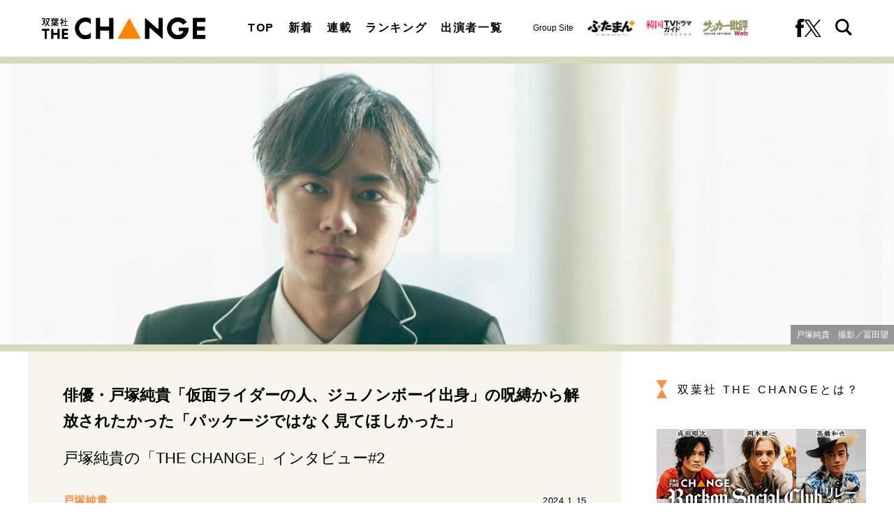

--- FILE ---
content_type: text/html; charset=utf-8
request_url: https://futabasha-change.com/articles/-/560?page=2
body_size: 13938
content:
<!DOCTYPE html>
<html lang="ja">
<head>
<meta charset="utf-8">
<meta http-equiv="X-UA-Compatible" content="IE=edge">
<meta name="viewport" content="width=device-width, initial-scale=1">
<title>(2ページ目) 俳優・戸塚純貴「仮面ライダーの人、ジュノンボーイ出身」の呪縛から解放されたかった「パッケージではなく見てほしかった」｜オリジナル｜インタビューサイト 双葉社 THE CHANGE</title>
<meta name="description" content="(2ページ目) お笑いコンビオードリーの春日俊彰、マンガ『かりあげクン』など俳優・戸塚純貴が演じてきた役は、強烈な印象を残すものが多い。２０２４年はＮＨＫ朝ドラ『虎に翼』出演も決まった唯一無二の個性を持つ戸塚さんだが、俳優として歩み始めた当初は悩みもあっ…">
<meta property="article:publisher" content="">
<meta name="author" content="THE CHANGE編集部">
<meta name="robots" content="max-image-preview:large">
<meta name="theme-color" content="#ff8c46">
<meta name="cXenseParse:articleid" content="560">
<meta name="cXenseParse:author" content="THE CHANGE編集部">
<meta name="cXenseParse:url" content="https://futabasha-change.com/articles/-/560">
<meta name="cXenseParse:ftb-author" content="THE CHANGE編集部">
<meta name="cXenseParse:ftb-article-type" content="記事">
<meta name="cXenseParse:ftb-tag" content="戸塚純貴,かりあげクン,銀魂,仮面ライダー,JUNON,福田雄一" data-separator=",">
<meta name="cXenseParse:ftb-series" content="オリジナル">
<meta property="article:published_time" content="2024-01-15T06:30:00+09:00">
<meta property="article:modified_time" content="2024-04-22T23:54:35+09:00">
<meta name="cXenseParse:ftb-main-genre" content="インタビュー">
<meta name="cXenseParse:pageclass" content="article">
<meta property="og:locale" content="ja_JP">
<meta property="og:site_name" content="双葉社 THE CHANGE">
<meta property="og:url" content="https://futabasha-change.com/articles/-/560">
<meta property="og:type" content="article">
<meta property="og:title" content="(2ページ目) 俳優・戸塚純貴「仮面ライダーの人、ジュノンボーイ出身」の呪縛から解放されたかった「パッケージではなく見てほしかった」｜オリジナル｜インタビューサイト 双葉社 THE CHANGE">
<meta property="og:image" content="https://fc.ismcdn.jp/mwimgs/4/6/1360w/img_46a3955730babf520e8c7bcd6adb3303181012.jpg">
<meta property="og:description" content="(2ページ目) お笑いコンビオードリーの春日俊彰、マンガ『かりあげクン』など俳優・戸塚純貴が演じてきた役は、強烈な印象を残すものが多い。２０２４年はＮＨＫ朝ドラ『虎に翼』出演も決まった唯一無二の個性を持つ戸塚さんだが、俳優として歩み始めた当初は悩みもあっ…">
<meta name="twitter:card" content="summary_large_image">
<meta name="twitter:site" content="@futabashachange">
<meta name="twitter:domain" content="futabasha-change.com">
<link rel="alternate" type="application/rss+xml" title="RSS | インタビューサイト 双葉社 THE CHANGE" href="https://futabasha-change.com/list/feed/rss">
<link rel="shortcut icon" type="image/vnd.microsoft.icon" href="https://fc.ismcdn.jp/favicon.ico">
<link rel="apple-touch-icon" href="https://fc.ismcdn.jp/common/images/icons/apple-touch-icon.png">
<link rel="stylesheet" href="https://fc.ismcdn.jp/resources/change/css/pc/shared.css?rd=202511191333">
<link rel="stylesheet" href="https://fc.ismcdn.jp/resources/change/css/pc/leafs.css?rd=202511191333">
<link rel="manifest" href="/manifest.json?rd=202511191333">
<link rel="canonical" href="https://futabasha-change.com/articles/-/560?page=2">
<link rel="preconnect" href="https://fc.ismcdn.jp" crossorigin>
<link rel="preconnect" href="https://www.google-analytics.com" crossorigin>
<link rel="preconnect" href="https://www.googletagmanager.com" crossorigin>
<link rel="preload" as="image" href="https://fc.ismcdn.jp/common/images/change/logo.svg?rd=202511191333">
<script src="https://fc.ismcdn.jp/common/js/lib/lozad.js?rd=202511191333" defer></script>
<script src="https://fc.ismcdn.jp/common/js/lib/ofi.js?rd=202511191333" defer></script>
<script src="https://fc.ismcdn.jp/resources/prod/change/js/pc/leafs.prod.js?rd=202511191333" defer></script>
<script type="application/javascript" src="//anymind360.com/js/17904/ats.js"></script>
<script>
dataLayer = [{
  distributor: "MediaWeaver",
  lastPage: "no",
  articleID: "560",
  pubDate: "2024/01/15",
  media: "双葉社 THE CHANGE",
  mainGenre: "インタビュー",
  series: "オリジナル",
  articleType: "記事"
}];
</script>
<!-- Google Tag Manager -->
<script>(function(w,d,s,l,i){w[l]=w[l]||[];w[l].push({'gtm.start':
new Date().getTime(),event:'gtm.js'});var f=d.getElementsByTagName(s)[0],
j=d.createElement(s),dl=l!='dataLayer'?'&l='+l:'';j.async=true;j.src=
'https://www.googletagmanager.com/gtm.js?id='+i+dl;f.parentNode.insertBefore(j,f);
})(window,document,'script','dataLayer','GTM-T2QV8HW');</script>
<!-- End Google Tag Manager -->
<script async src="https://securepubads.g.doubleclick.net/tag/js/gpt.js"></script>
<script>
  window.googletag = window.googletag || {cmd: []};
  googletag.cmd.push(function() {
    googletag.pubads().setTargeting("mainGenre","インタビュー"); 
    googletag.pubads().setTargeting("articleId","560");
    googletag.pubads().enableSingleRequest();
    googletag.pubads().collapseEmptyDivs();
    googletag.enableServices();
  });
</script>
<script data-sdk="l/1.1.10" data-cfasync="false" nowprocket src="https://html-load.com/loader.min.js" charset="UTF-8"></script>
<script nowprocket>(function(){function t(o,e){const r=n();return(t=function(t,n){return r[t-=309]})(o,e)}function n(){const t=["style","792872oOmMCL","documentElement","title","querySelectorAll","localStorage","name","VGhlcmUgd2FzIGEgcHJvYmxlbSBsb2FkaW5nIHRoZSBwYWdlLiBQbGVhc2UgY2xpY2sgT0sgdG8gbGVhcm4gbW9yZS4=","282786fMMJDo","loader-check","Cannot find currentScript","reload","textContent","charCodeAt","as_","&url=","script","map","loader_light","recovery","text","315540RTyVlu","last_bfa_at","split","href","length","&domain=","Script not found",'/loader.min.js"]',"from","none","width","width: 100vw; height: 100vh; z-index: 2147483647; position: fixed; left: 0; top: 0;","https://report.error-report.com/modal?eventId=&error=Vml0YWwgQVBJIGJsb2NrZWQ%3D&domain=","connection","https://error-report.com/report","querySelector","https://report.error-report.com/modal?eventId=","rtt","POST","87706KyRVLS","contains","src","height","close-error-report","error","Failed to load script: ",'script[src*="//',"3nLwbiH","/loader.min.js","append","hostname","outerHTML","&error=","onLine","setItem","addEventListener","btoa","setAttribute","toString","appendChild","display","searchParams","location","check","https://","type","currentScript","concat","148728JJjXGq","iframe","21QNapZW","data","createElement","link,style","Fallback Failed","_fa_","forEach","as_index","105042KWystp","getComputedStyle","host","value","removeEventListener","now","url","write","attributes","getBoundingClientRect","message","975180lrCXsz","as_modal_loaded","remove","https://report.error-report.com/modal?eventId=&error="];return(n=function(){return t})()}(function(){const o=t,e=n();for(;;)try{if(102011===parseInt(o(360))/1+parseInt(o(321))/2+parseInt(o(329))/3*(-parseInt(o(376))/4)+parseInt(o(371))/5+parseInt(o(383))/6+-parseInt(o(352))/7*(parseInt(o(350))/8)+-parseInt(o(396))/9)break;e.push(e.shift())}catch(t){e.push(e.shift())}})(),(()=>{"use strict";const n=t,o=n=>{const o=t;let e=0;for(let t=0,r=n[o(400)];t<r;t++)e=(e<<5)-e+n[o(388)](t),e|=0;return e},e=class{static[n(345)](){const t=n;var e,r;let c=arguments[t(400)]>0&&void 0!==arguments[0]?arguments[0]:t(394),a=!(arguments[t(400)]>1&&void 0!==arguments[1])||arguments[1];const i=Date[t(365)](),s=i-i%864e5,l=s-864e5,d=s+864e5,u=t(389)+o(c+"_"+s),w=t(389)+o(c+"_"+l),h=t(389)+o(c+"_"+d);return u!==w&&u!==h&&w!==h&&!(null!==(e=null!==(r=window[u])&&void 0!==r?r:window[w])&&void 0!==e?e:window[h])&&(a&&(window[u]=!0,window[w]=!0,window[h]=!0),!0)}};function r(o,e){const r=n;try{window[r(380)][r(336)](window[r(344)][r(362)]+r(357)+btoa(r(397)),Date[r(365)]()[r(340)]())}catch(t){}try{!async function(n,o){const e=r;try{if(await async function(){const n=t;try{if(await async function(){const n=t;if(!navigator[n(335)])return!0;try{await fetch(location[n(399)])}catch(t){return!0}return!1}())return!0;try{if(navigator[n(315)][n(319)]>1e3)return!0}catch(t){}return!1}catch(t){return!1}}())return;const r=await async function(n){const o=t;try{const t=new URL(o(316));t[o(343)][o(331)](o(347),o(393)),t[o(343)][o(331)](o(378),""),t[o(343)][o(331)](o(370),n),t[o(343)][o(331)](o(366),location[o(399)]);const e=await fetch(t[o(399)],{method:o(320)});return await e[o(395)]()}catch(t){return o(326)}}(n);document[e(379)](e(355))[e(358)]((t=>{const n=e;t[n(373)](),t[n(387)]=""}));let a=!1;window[e(337)](e(370),(t=>{const n=e;n(372)===t[n(353)]&&(a=!0)}));const i=document[e(354)](e(351));i[e(323)]=e(318)[e(349)](r,e(334))[e(349)](btoa(n),e(401))[e(349)](o,e(390))[e(349)](btoa(location[e(399)])),i[e(339)](e(375),e(313)),document[e(377)][e(341)](i);const s=t=>{const n=e;n(325)===t[n(353)]&&(i[n(373)](),window[n(364)](n(370),s))};window[e(337)](e(370),s);const l=()=>{const t=e,n=i[t(369)]();return t(311)!==window[t(361)](i)[t(342)]&&0!==n[t(312)]&&0!==n[t(324)]};let d=!1;const u=setInterval((()=>{if(!document[e(322)](i))return clearInterval(u);l()||d||(clearInterval(u),d=!0,c(n,o))}),1e3);setTimeout((()=>{a||d||(d=!0,c(n,o))}),3e3)}catch(t){c(n,o)}}(o,e)}catch(t){c(o,e)}}function c(t,o){const e=n;try{const n=atob(e(382));confirm(n)?location[e(399)]=e(374)[e(349)](btoa(t),e(401))[e(349)](o,e(390))[e(349)](btoa(location[e(399)])):location[e(386)]()}catch(t){location[e(399)]=e(314)[e(349)](o)}}(()=>{const t=n,o=n=>t(327)[t(349)](n);let c="";try{var a,i;null===(a=document[t(348)])||void 0===a||a[t(373)]();const n=null!==(i=function(){const n=t,o=n(359)+window[n(338)](window[n(344)][n(332)]);return window[o]}())&&void 0!==i?i:0;if(!e[t(345)](t(384),!1))return;const s="html-load.com,fb.html-load.com,content-loader.com,fb.content-loader.com"[t(398)](",");c=s[0];const l=document[t(317)](t(328)[t(349)](s[n],t(309)));if(!l)throw new Error(t(402));const d=Array[t(310)](l[t(368)])[t(392)]((n=>({name:n[t(381)],value:n[t(363)]})));if(n+1<s[t(400)])return function(n,o){const e=t,r=e(359)+window[e(338)](window[e(344)][e(332)]);window[r]=o}(0,n+1),void function(n,o){const e=t;var r;const c=document[e(354)](e(391));o[e(358)]((t=>{const n=e;let{name:o,value:r}=t;return c[n(339)](o,r)})),c[e(339)](e(323),e(346)[e(349)](n,e(330))),document[e(367)](c[e(333)]);const a=null===(r=document[e(348)])||void 0===r?void 0:r[e(333)];if(!a)throw new Error(e(385));document[e(367)](a)}(s[n+1],d);r(o(t(356)),c)}catch(n){try{n=n[t(340)]()}catch(t){}r(o(n),c)}})()})();})();</script>
<script type="application/ld+json">
[{"@context":"http://schema.org","@type":"WebSite","name":"インタビューサイト 双葉社 THE CHANGE","alternateName":"インタビューサイト 双葉社 THE CHANGE","url":"https://futabasha-change.com","sameAs":["https://www.facebook.com/profile.php?id=100092622850282","https://twitter.com/futabashachange"],"potentialAction":{"@type":"SearchAction","target":"https://futabasha-change.com/list/search?fulltext={fulltext}","query-input":"required name=fulltext"}},{"@context":"http://schema.org","@type":"SiteNavigationElement","url":["/"]},{"@context":"http://schema.org","@type":"BreadcrumbList","itemListElement":[{"@type":"ListItem","position":1,"item":{"@id":"https://futabasha-change.com","name":"インタビューサイト 双葉社 THE CHANGE"}},{"@type":"ListItem","position":2,"item":{"@id":"https://futabasha-change.com/articles/-/560","name":"俳優・戸塚純貴「仮面ライダーの人、ジュノンボーイ出身」の呪縛から解放されたかった「パッケージではなく見てほしかった」"}}]},{"@context":"http://schema.org","@type":"NewsArticle","mainEntityOfPage":{"@type":"WebPage","@id":"/list/cast/%E6%88%B8%E5%A1%9A%E7%B4%94%E8%B2%B4"},"headline":"俳優・戸塚純貴「仮面ライダーの人、ジュノンボーイ出身」の呪縛から解放されたかった「パッケージではなく見てほしかった」","image":{"@type":"ImageObject","url":"https://fc.ismcdn.jp/mwimgs/4/6/1200wm/img_46a3955730babf520e8c7bcd6adb3303181012.jpg","width":"1200","height":"750"},"datePublished":"2024-01-15T06:30:00+09:00","dateModified":"2024-04-22T23:54:35+09:00","author":{"@type":"Person","name":"戸塚純貴","url":"https://futabasha-change.com/list/cast/%E6%88%B8%E5%A1%9A%E7%B4%94%E8%B2%B4"},"description":"お笑いコンビオードリーの春日俊彰、マンガ『かりあげクン』など俳優・戸塚純貴が演じてきた役は、強烈な印象を残すものが多い。２０２４年はＮＨＫ朝ドラ『虎に翼』出演も決まった唯一無二の個性を持つ戸塚さんだが、俳優として歩み始めた当初は悩みもあっ…","publisher":{"@type":"Organization","name":"インタビューサイト 双葉社 THE CHANGE"}}]
</script>
</head>
<body>
<!-- Google Tag Manager (noscript) -->
<noscript><iframe src="https://www.googletagmanager.com/ns.html?id=GTM-T2QV8HW"
height="0" width="0" style="display:none;visibility:hidden"></iframe></noscript>
<!-- End Google Tag Manager (noscript) -->
<div class="l-wrap">
<header class="g-header">
  <div class="g-header-top">
    <div class="g-header__inner u-flex u-justify-between u-items-center">
      <div class="g-header-logo">
        <a href="/" class="g-header-logo__link">
          <img src="https://fc.ismcdn.jp/common/images/change/logo.svg" width="234" height="30" alt="双葉社 THE CHANGE">
        </a>
      </div>
      <nav class="g-nav">
        <div class="g-nav__inner u-flex u-justify-between">
          <ul class="g-nav__list u-flex">
            <li class="g-nav__item"><a href="/" class="g-nav__link">TOP</a></li>
            <li class="g-nav__item"><a href="/list/latest" class="g-nav__link">新着</a></li>
            <li class="g-nav__item"><a href="/list/feature" class="g-nav__link">連載</a></li>
            <li class="g-nav__item"><a href="/list/ranking" class="g-nav__link">ランキング</a></li>
            <li class="g-nav__item"><a href="/list/casts" class="g-nav__link">出演者一覧</a></li>
          </ul>
          <div class="g-header-groupes">
            <div class="g-header-groupes__headline">Group Site</div>
            <div class="g-header-groupes__item">
              <a href="https://futaman.futabanet.jp/" class="g-header-groupes__link" target="_blank">
                <img src="https://fc.ismcdn.jp/common/images/change/futaba-logo_futaman.svg" width="68" height="23" alt="">
              </a>
            </div>
            <div class="g-header-groupes__item">
              <a href="https://futabanet.jp/kankoku-tvguide" class="g-header-groupes__link" target="_blank">
                <img src="https://fc.ismcdn.jp/common/images/change/futaba-logo_kankoku.svg" width="65" height="22" alt="">
              </a>
            </div>
            <div class="g-header-groupes__item">
              <a href="https://soccerhihyo.futabanet.jp/" class="g-header-groupes__link" target="_blank">
                <img src="https://fc.ismcdn.jp/common/images/change/futaba-logo_soccer.svg" width="65" height="24" alt="">
              </a>
            </div>
          </div>
          <div class="g-nav-sns">
            <a class="g-nav-sns__link" href="https://www.facebook.com/profile.php?id=100092622850282" target="_blank">
              <img src="https://fc.ismcdn.jp/common/images/change/icon_fb-blk.svg" width="12" height="26" alt="">
            </a>
            <a class="g-nav-sns__link" href="https://twitter.com/futabashachange" target="_blank">
              <img src="https://fc.ismcdn.jp/common/images/change/icon_x-b.svg" width="25" height="26" alt="">
            </a>
          </div>
          <div class="g-nav-search js-header-search-btn">
            <img src="https://fc.ismcdn.jp/common/images/change/icon_search.svg" width="24" height="24" alt="">
            <img src="https://fc.ismcdn.jp/common/images/change/icon_menu-close.svg" width="24" height="21" alt="">
          </div>
        </div>
      </nav>
    </div>
  </div>
  <div class="g-search js-header-search">
    <div class="g-search__inner">
      <form class="g-search__form u-flex" action="/list/search" method="get">
        <input type="search" class="g-search__text" name="fulltext" placeholder="サイト内を検索" value="">
        <button type="submit" class="g-search__btn"></button>
      </form>
    </div>
  </div>
</header>
<div class="article-hero">
  <figure class="article-hero__img lazy" style='background-image: url("https://fc.ismcdn.jp/mwimgs/7/a/412h/img_7ac9ab49820c2c5ec858603ae9843b2787574.jpg");' data-background-image='https://fc.ismcdn.jp/mwimgs/7/a/412h/img_7ac9ab49820c2c5ec858603ae9843b2787574.jpg'>
    <img src="https://fc.ismcdn.jp/mwimgs/7/a/412h/img_7ac9ab49820c2c5ec858603ae9843b2787574.jpg" srcset="https://fc.ismcdn.jp/mwimgs/7/a/412h/img_7ac9ab49820c2c5ec858603ae9843b2787574.jpg 1x,https://fc.ismcdn.jp/mwimgs/7/a/412h/img_7ac9ab49820c2c5ec858603ae9843b2787574.jpg 2x" width="1277" height="412" alt="俳優・戸塚純貴「仮面ライダーの人、ジュノンボーイ出身」の呪縛から解放されたかった「パッケージではなく見てほしかった」}">
    <figcaption>戸塚純貴　撮影／冨田望</figcaption>
  </figure>
</div>
  <div class="l-container --article">
    <main class="l-main">
      <article>
<div class="article-header">
  <div class="article-header-inner">
    <h1 class="article-header__ttl">俳優・戸塚純貴「仮面ライダーの人、ジュノンボーイ出身」の呪縛から解放されたかった「パッケージではなく見てほしかった」</h1>
    <div class="article-header__seriesttl">戸塚純貴の「THE CHANGE」インタビュー#2</div>
    <div class="article-header__info">
      <div class="article-header-author">
        <a href="/list/cast/%E6%88%B8%E5%A1%9A%E7%B4%94%E8%B2%B4" class="article-header-author__link">
          <div class="article-header-author__name">戸塚純貴</div>
        </a>
      </div>
      <time datetime="2024-01-15T06:30:00+09:00" class="article-header__date">2024.1.15</time>
    </div>
    <div class="article-header-tags">
      <a href="/list/tag/%E6%88%B8%E5%A1%9A%E7%B4%94%E8%B2%B4" class="article-header-tags__link">#戸塚純貴</a>
      <a href="/list/tag/%E3%81%8B%E3%82%8A%E3%81%82%E3%81%92%E3%82%AF%E3%83%B3" class="article-header-tags__link">#かりあげクン</a>
      <a href="/list/tag/%E9%8A%80%E9%AD%82" class="article-header-tags__link">#銀魂</a>
      <a href="/list/tag/%E4%BB%AE%E9%9D%A2%E3%83%A9%E3%82%A4%E3%83%80%E3%83%BC" class="article-header-tags__link">#仮面ライダー</a>
      <a href="/list/tag/JUNON" class="article-header-tags__link">#JUNON</a>
      <a href="/list/tag/%E7%A6%8F%E7%94%B0%E9%9B%84%E4%B8%80" class="article-header-tags__link">#福田雄一</a>
    </div>
  </div>
</div>
<div class="article-body">

  <h2 dir="ltr">この子は本当にダメな子だと思われたこともたくさんありました</h2>

<p dir="ltr">「コメディばかりいただけるわけではありませんので、最初はコメディじゃない普通のお芝居もコメディに変えて演じたりしていました」</p>

<p dir="ltr">――それは、大丈夫なんですか？</p>

<p dir="ltr">「普通に怒られていました（苦笑）。この子はちゃんとした演技ができない。この子は本当にダメな子だと思われたこともたくさんありました」</p>

<div class="figure-center" style="width:500px;">
<figure><img alt="" src="[data-uri]" width="750" class="lazy" data-src="https://fc.ismcdn.jp/mwimgs/8/0/750wm/img_80080534a93866db0092da8b9cb012b41431962.jpg" data-srcset="https://fc.ismcdn.jp/mwimgs/8/0/750wm/img_80080534a93866db0092da8b9cb012b41431962.jpg 1x, https://fc.ismcdn.jp/mwimgs/8/0/1500wm/img_80080534a93866db0092da8b9cb012b41431962.jpg 2x" height="498">
<figcaption>戸塚純貴　撮影／冨田望</figcaption>
</figure>
</div>

<p dir="ltr">――それでも。</p>

<p dir="ltr">「やらずにはいられなかったんです。そうやって続けていくなかで、<a href="/list/tag/%E7%A6%8F%E7%94%B0%E9%9B%84%E4%B8%80">福田雄一</a>監督をはじめとした、それを面白がってくれる方々に少しずつ出会っていきました。そこでちょっとずつ自分に自信がついていって、“戸塚純貴として生きる道”があるのかなと思えてきたのかなと思います」</p>

<p dir="ltr">――ちゃんと自分として生きる道が見えたから、コメディではないお芝居にも向き合えるようになったのかもしれませんね。</p>

<p dir="ltr">「そうですね。たぶん自分が、戸塚がこの役を演じるという意味をちゃんと持たせたくて、コメディという方法を取っていたのかなと思います。今はやみくもにコメディとして演じることはしませんが、自分が演じているからこその演技をしたいという思いは同じです」</p>

<p dir="ltr">――現在、３１歳です。これからさらにどうなっていきたいですか。</p>

<p>「がむしゃらにやってきた２０代の頃から見ると、３０歳になってからはやってきたことが実を結ぶことが多くなってきました。これからは役に説得力を持たせることがもっと必要だと思っています。そのためにも自分自身の生活や人生を、きちんと豊かにしていきたいなと思っているところです。</p>

<p dir="ltr">　自分自身の人格をちゃんと持っていないと、役を演じた時にも結局空っぽの状態になりかねないなと思うんです。仕事を頑張るのは引き続きですが、最近は生活がおろそかになっては本末転倒だと思うので、仕事以外の自分自身の人生も豊かな人間でありたいと思っています」</p>

<p dir="ltr">　パッケージから解放された戸塚さんは、いま新たに俳優としてはもちろん自分自身の人生も豊かにすべく人として奮闘している。</p>

<p class="border-container">【プロフィール】<br>
とづかじゅんき<br>
１９９２年、７月２２日生まれ。岩手県出身。２０１０年開催の第２３回ジュノン・スーパーボーイ・コンテストをきっかけに芸能界入り。翌年、テレビドラマ『花ざかりの君たちへ　〜イケメン☆パラダイス〜２０１１』で俳優デビューを果たした。映画『風切羽〜かざきりば〜』で映画初主演。主な出演作に映画『<a href="/list/tag/%E3%83%A9%E3%82%A4%E3%83%81%E2%98%86%E5%85%89%E3%82%AF%E3%83%A9%E3%83%96">ライチ☆光クラブ</a>』『<a href="/list/tag/%E9%8A%80%E9%AD%82">銀魂</a>２　掟は破るためにこそある』『水は海に向かって流れる』、ドラマ『<a href="/list/tag/%E6%95%99%E5%A0%B4">教場</a>ＩＩ』、『親バカ青春白書』、『だが、情熱はある』『かりあげクン』など。公開中の映画『ある閉ざされた雪の山荘で』では、劇団のリーダーを演じている。待機作にＮＨＫの２０２４年度前期<a href="/list/tag/%E9%80%A3%E7%B6%9A%E3%83%86%E3%83%AC%E3%83%93%E5%B0%8F%E8%AA%AC">連続テレビ小説</a>『虎に翼』。</p>

<p class="border-container noprovide">●作品情報<br>
映画『ある閉ざされた雪の山荘で』<br>
原作：<a href="/list/tag/%E6%9D%B1%E9%87%8E%E5%9C%AD%E5%90%BE">東野圭吾</a><br>
監督・脚本：飯塚健<br>
脚本：加藤良太<br>
音楽：海田庄吾<br>
主題歌：「ＦＩＣＴＩＯＮ」ＷＥＳＴ．<br>
出演：<a href="/list/tag/%E9%87%8D%E5%B2%A1%E5%A4%A7%E6%AF%85">重岡大毅</a>、<a href="/list/tag/%E9%96%93%E5%AE%AE%E7%A5%A5%E5%A4%AA%E6%9C%97">間宮祥太朗</a>、<a href="/list/tag/%E4%B8%AD%E6%9D%A1%E3%81%82%E3%82%84%E3%81%BF">中条あやみ</a>、<a href="/list/tag/%E5%B2%A1%E5%B1%B1%E5%A4%A9%E9%9F%B3">岡山天音</a>、<a href="/list/tag/%E8%A5%BF%E9%87%8E%E4%B8%83%E7%80%AC">西野七瀬</a>、堀田真由、戸塚純貴、森川葵<br>
（Ｃ）　２０２４映画『ある閉ざされた雪の山荘で』製作委員会　（Ｃ）　東野圭吾／講談社<br>
配給：ハピネットファントム・スタジオ　<br>
公開：１月１２日（金）<br>
◆<a href="/list/tag/%E3%83%98%E3%82%A2%E3%83%A1%E3%82%A4%E3%82%AF">ヘアメイク</a> ：中島康平　◆スタイリスト：森大海</p>


</div>
<div class="article-next-info">
  <a href="/articles/-/560?page=3" class="article-next-info__link --next">
    <div class="article-next-info__prefix">NEXT<span class="article-next-info__icon"></span></div>
    <span class="article-next-info__txt">■【画像】戸塚純貴が国民的マンガの主人公を完全再現</span>
  </a>
</div>
<ol class="m-pagination">
  <div class="m-pagination__block --left">
    <li class="m-pagination__item --prev">
      <a href="/articles/-/560?page=1" class="m-pagination__link"><img src="[data-uri]" data-src="https://fc.ismcdn.jp/common/images/change/icon_arrow.svg" width="24" height="36" class=" lazy" alt="「俳優・戸塚純貴「仮面ライダーの人、ジュノンボーイ出身」の呪縛から解放されたかった「パッケージではなく見てほしかった」」記事の1"></a>
    </li>
  </div>
  <div class="m-pagination__block --center">
    <li class="m-pagination__item"><a href="/articles/-/560?page=1" class="m-pagination__link">1</a></li>
    <li class="m-pagination__item is-active"><a href="/articles/-/560?page=2" class="m-pagination__link">2</a></li>
    <li class="m-pagination__item"><a href="/articles/-/560?page=3" class="m-pagination__link">3</a></li>
  </div>
  <div class="m-pagination__block --right">
    <li class="m-pagination__item --next">
      <a href="/articles/-/560?page=3" class="m-pagination__link"><img src="[data-uri]" data-src="https://fc.ismcdn.jp/common/images/change/icon_arrow.svg" width="24" height="36" class=" lazy" alt="「俳優・戸塚純貴「仮面ライダーの人、ジュノンボーイ出身」の呪縛から解放されたかった「パッケージではなく見てほしかった」」記事の3ページへ"></a>
    </li>
  </div>
</ol>
<div class="article-footer">
  <div class="article-footer-sns">
    <ul class="article-footer-sns__list">
      <li class="article-footer-sns__item facebook"><a href="https://www.facebook.com/sharer/sharer.php?u=https://futabasha-change.com/articles/-/560" target="_blank"><i><img src="https://fc.ismcdn.jp/common/images/change/icon_fb-w.svg" alt="俳優・戸塚純貴「仮面ライダーの人、ジュノンボーイ出身」の呪縛から解放されたかった「パッケージではなく見てほしかった」" width="10" height="21"></i></a></li>
      <li class="article-footer-sns__item twitter"><a rel="nofollow" href="https://twitter.com/intent/tweet?text=%E4%BF%B3%E5%84%AA%E3%83%BB%E6%88%B8%E5%A1%9A%E7%B4%94%E8%B2%B4%E3%80%8C%E4%BB%AE%E9%9D%A2%E3%83%A9%E3%82%A4%E3%83%80%E3%83%BC%E3%81%AE%E4%BA%BA%E3%80%81%E3%82%B8%E3%83%A5%E3%83%8E%E3%83%B3%E3%83%9C%E3%83%BC%E3%82%A4%E5%87%BA%E8%BA%AB%E3%80%8D%E3%81%AE%E5%91%AA%E7%B8%9B%E3%81%8B%E3%82%89%E8%A7%A3%E6%94%BE%E3%81%95%E3%82%8C%E3%81%9F%E3%81%8B%E3%81%A3%E3%81%9F%E3%80%8C%E3%83%91%E3%83%83%E3%82%B1%E3%83%BC%E3%82%B8%E3%81%A7%E3%81%AF%E3%81%AA%E3%81%8F%E8%A6%8B%E3%81%A6%E3%81%BB%E3%81%97%E3%81%8B%E3%81%A3%E3%81%9F%E3%80%8D&url=https://futabasha-change.com/articles/-/560&hashtags=%E5%8F%8C%E8%91%89%E7%A4%BETHECHANGE" target="_blank"><i><img src="https://fc.ismcdn.jp/common/images/change/icon_x-w.svg" alt="俳優・戸塚純貴「仮面ライダーの人、ジュノンボーイ出身」の呪縛から解放されたかった「パッケージではなく見てほしかった」" width="20" height="21"></i></a></li>
      <li class="article-footer-sns__item line"><a href="https://social-plugins.line.me/lineit/share?url=https%3A%2F%2Ffutabasha-change.com%2Farticles%2F-%2F560"><i><img src="https://fc.ismcdn.jp/common/images/change/icon_line-w.svg" alt="俳優・戸塚純貴「仮面ライダーの人、ジュノンボーイ出身」の呪縛から解放されたかった「パッケージではなく見てほしかった」" width="20" height="20"></i></a></li>
    </ul>
  </div>
</div>
      </article>
<div class="m-breadcrumb">
  <ul class="m-breadcrumb__list">
    <li class="m-breadcrumb__item">
      <a href="/" class="m-breadcrumb__link">インタビューサイト 双葉社 THE CHANGE</a>
    </li>
    <li class="m-breadcrumb__item">
      <a href="https://futabasha-change.com/articles/-/560" class="m-breadcrumb__link">俳優・戸塚純貴「仮面ライダーの人、ジュノンボーイ出身」の呪縛から解放されたかった「パッケージではなく見てほしかった」</a>
    </li>
    <li class="m-breadcrumb__item">
      <a href="https://futabasha-change.com/articles/-/560?page=2" class="m-breadcrumb__link">2ページ目</a>
    </li>
  </ul>
</div>
<div class="m-tags">
  <a href="/list/tag/%E6%88%B8%E5%A1%9A%E7%B4%94%E8%B2%B4" class="m-tags__link">#戸塚純貴</a>
  <a href="/list/tag/%E3%81%8B%E3%82%8A%E3%81%82%E3%81%92%E3%82%AF%E3%83%B3" class="m-tags__link">#かりあげクン</a>
  <a href="/list/tag/%E9%8A%80%E9%AD%82" class="m-tags__link">#銀魂</a>
  <a href="/list/tag/%E4%BB%AE%E9%9D%A2%E3%83%A9%E3%82%A4%E3%83%80%E3%83%BC" class="m-tags__link">#仮面ライダー</a>
  <a href="/list/tag/JUNON" class="m-tags__link">#JUNON</a>
  <a href="/list/tag/%E7%A6%8F%E7%94%B0%E9%9B%84%E4%B8%80" class="m-tags__link">#福田雄一</a>
</div>
    </main>

    <aside class="l-sub --leafs">
<div class="l-sub-block">
  <div class="about-link">
    <a href="/list/info/about" class="about-link__txt">双葉社 THE CHANGEとは？</a>
  </div>
</div>
<div class="l-side-block u-lg-mb-6">
  <div class="m-banner">
    <div class="m-banner__img">
      <a href="/list/tag/Rockon%20Social%20Club" class="m-banner__link">
        <img src="[data-uri]" data-src="https://fc.ismcdn.jp/common/images/change/banner/rockon_social_club_2.jpg" width="300" height="200" class=" lazy" alt="Rockon Social Club">
      </a>
    </div>
  </div>
</div><div class="l-sub-block">
  <div class="m-ranking l-lg-mb-10 l-sm-mb-10 l-sm-px-3">
    <h2 class="c-aside-headline">ランキング</h2>
    <div class="m-ranking-inner">
      <input class="m-ranking-btn__input" type="radio" name="ranking" id="ranking1" checked="">
      <input class="m-ranking-btn__input" type="radio" name="ranking" id="ranking2">
      <input class="m-ranking-btn__input" type="radio" name="ranking" id="ranking3">
      <div class="m-ranking-btn">
        <div class="m-ranking-btn__item"><label for="ranking1" class="m-ranking-btn__label">最新</label></div>
        <div class="m-ranking-btn__item"><label for="ranking2" class="m-ranking-btn__label">24時間</label></div>
        <div class="m-ranking-btn__item"><label for="ranking3" class="m-ranking-btn__label">1週間</label></div>
      </div>
      <div class="m-ranking-list-wrap">
        <div class="m-ranking-list --latest">
          <article class="m-ranking-list-item">
            <a href="/articles/-/2494" class="m-ranking-list-item__link">
              <div class="m-ranking-list-item__rank --gold"><span>1</span></div>
              <div class="m-ranking-list-item__figure">
                <img src="[data-uri]" data-src="https://fc.ismcdn.jp/mwimgs/4/c/120w/img_4cb3c78e5c179d66c0ce59dda72f225c1220113.jpg" data-srcset="https://fc.ismcdn.jp/mwimgs/4/c/120w/img_4cb3c78e5c179d66c0ce59dda72f225c1220113.jpg 1x,https://fc.ismcdn.jp/mwimgs/4/c/240w/img_4cb3c78e5c179d66c0ce59dda72f225c1220113.jpg 2x" width="120" height="74" class=" lazy" alt="INI許豊凡が俳優業で感じた“大きな壁”と「俳優の経験が少ないからといっ…">
              </div>
              <div class="m-ranking-list-item__body">
                <h3 class="m-ranking-list-item__ttl">INI許豊凡が俳優業で感じた“大きな壁”と「俳優の経験が少ないからといっ…</h3>
              </div>
            </a>
          </article>
          <article class="m-ranking-list-item">
            <a href="/articles/-/2489" class="m-ranking-list-item__link">
              <div class="m-ranking-list-item__rank --silver"><span>2</span></div>
              <div class="m-ranking-list-item__figure">
                <img src="[data-uri]" data-src="https://fc.ismcdn.jp/mwimgs/9/2/120w/img_92dd0d59494b6b83627e22548857ae29972638.jpg" data-srcset="https://fc.ismcdn.jp/mwimgs/9/2/120w/img_92dd0d59494b6b83627e22548857ae29972638.jpg 1x,https://fc.ismcdn.jp/mwimgs/9/2/240w/img_92dd0d59494b6b83627e22548857ae29972638.jpg 2x" width="120" height="74" class=" lazy" alt="｢結婚というカタチにとらわれなくてもいいのかな｣雪平莉左の恋愛観、ハマっ…">
              </div>
              <div class="m-ranking-list-item__body">
                <h3 class="m-ranking-list-item__ttl">｢結婚というカタチにとらわれなくてもいいのかな｣雪平莉左の恋愛観、ハマっ…</h3>
              </div>
            </a>
          </article>
          <article class="m-ranking-list-item">
            <a href="/articles/-/2406" class="m-ranking-list-item__link">
              <div class="m-ranking-list-item__rank --copper"><span>3</span></div>
              <div class="m-ranking-list-item__figure">
                <img src="[data-uri]" data-src="https://fc.ismcdn.jp/mwimgs/4/a/120w/img_4ab50ba9f0d9d0d79eef3ca2a6dee35c1264689.jpg" data-srcset="https://fc.ismcdn.jp/mwimgs/4/a/120w/img_4ab50ba9f0d9d0d79eef3ca2a6dee35c1264689.jpg 1x,https://fc.ismcdn.jp/mwimgs/4/a/240w/img_4ab50ba9f0d9d0d79eef3ca2a6dee35c1264689.jpg 2x" width="120" height="74" class=" lazy" alt="岡本健一｢男闘呼組は4人がそろわないと始まらない｣成田昭次との数十年ぶり…">
              </div>
              <div class="m-ranking-list-item__body">
                <h3 class="m-ranking-list-item__ttl">岡本健一｢男闘呼組は4人がそろわないと始まらない｣成田昭次との数十年ぶり…</h3>
              </div>
            </a>
          </article>
          <article class="m-ranking-list-item">
            <a href="/articles/-/2518" class="m-ranking-list-item__link">
              <div class="m-ranking-list-item__rank"><span>4</span></div>
              <div class="m-ranking-list-item__figure">
                <img src="[data-uri]" data-src="https://fc.ismcdn.jp/mwimgs/e/6/120w/img_e60822bf638068c585fa30fb25075478350794.jpg" data-srcset="https://fc.ismcdn.jp/mwimgs/e/6/120w/img_e60822bf638068c585fa30fb25075478350794.jpg 1x,https://fc.ismcdn.jp/mwimgs/e/6/240w/img_e60822bf638068c585fa30fb25075478350794.jpg 2x" width="120" height="74" class=" lazy" alt="倉悠貴の「人生の転機になった」真田広之主演・プロデュース『SHOGUN 将軍…">
              </div>
              <div class="m-ranking-list-item__body">
                <h3 class="m-ranking-list-item__ttl">倉悠貴の「人生の転機になった」真田広之主演・プロデュース『SHOGUN 将軍…</h3>
              </div>
            </a>
          </article>
          <article class="m-ranking-list-item">
            <a href="/articles/-/2488" class="m-ranking-list-item__link">
              <div class="m-ranking-list-item__rank"><span>5</span></div>
              <div class="m-ranking-list-item__figure">
                <img src="[data-uri]" data-src="https://fc.ismcdn.jp/mwimgs/d/6/120w/img_d6c309f42400e3fa1e101f77480d160d1098546.jpg" data-srcset="https://fc.ismcdn.jp/mwimgs/d/6/120w/img_d6c309f42400e3fa1e101f77480d160d1098546.jpg 1x,https://fc.ismcdn.jp/mwimgs/d/6/240w/img_d6c309f42400e3fa1e101f77480d160d1098546.jpg 2x" width="120" height="74" class=" lazy" alt="｢美しすぎるラウンドガール｣雪平莉左が語る女優とグラビアの仕事、初挑戦で｢…">
              </div>
              <div class="m-ranking-list-item__body">
                <h3 class="m-ranking-list-item__ttl">｢美しすぎるラウンドガール｣雪平莉左が語る女優とグラビアの仕事、初挑戦で｢…</h3>
              </div>
            </a>
          </article>
          <article class="m-ranking-list-item">
            <a href="/articles/-/2404" class="m-ranking-list-item__link">
              <div class="m-ranking-list-item__rank"><span>6</span></div>
              <div class="m-ranking-list-item__figure">
                <img src="[data-uri]" data-src="https://fc.ismcdn.jp/mwimgs/4/6/120w/img_46eb3d54a6be55109a7d90b59a77e66e909127.jpg" data-srcset="https://fc.ismcdn.jp/mwimgs/4/6/120w/img_46eb3d54a6be55109a7d90b59a77e66e909127.jpg 1x,https://fc.ismcdn.jp/mwimgs/4/6/240w/img_46eb3d54a6be55109a7d90b59a77e66e909127.jpg 2x" width="120" height="74" class=" lazy" alt="岡本健一が明かす男闘呼組解散前のRockon Social Clubアルバム発売の舞台ウ…">
              </div>
              <div class="m-ranking-list-item__body">
                <h3 class="m-ranking-list-item__ttl">岡本健一が明かす男闘呼組解散前のRockon Social Clubアルバム発売の舞台ウ…</h3>
              </div>
            </a>
          </article>
          <article class="m-ranking-list-item">
            <a href="/articles/-/2495" class="m-ranking-list-item__link">
              <div class="m-ranking-list-item__rank"><span>7</span></div>
              <div class="m-ranking-list-item__figure">
                <img src="[data-uri]" data-src="https://fc.ismcdn.jp/mwimgs/f/c/120w/img_fc10f29164090f56dd6cbd3b5b3692d4846511.jpg" data-srcset="https://fc.ismcdn.jp/mwimgs/f/c/120w/img_fc10f29164090f56dd6cbd3b5b3692d4846511.jpg 1x,https://fc.ismcdn.jp/mwimgs/f/c/240w/img_fc10f29164090f56dd6cbd3b5b3692d4846511.jpg 2x" width="120" height="74" class=" lazy" alt="INI許豊凡「橋本環奈さんもそうですし、磯村勇人さんや市川実和子さんも」…">
              </div>
              <div class="m-ranking-list-item__body">
                <h3 class="m-ranking-list-item__ttl">INI許豊凡「橋本環奈さんもそうですし、磯村勇人さんや市川実和子さんも」…</h3>
              </div>
            </a>
          </article>
          <article class="m-ranking-list-item">
            <a href="/articles/-/2493" class="m-ranking-list-item__link">
              <div class="m-ranking-list-item__rank"><span>8</span></div>
              <div class="m-ranking-list-item__figure">
                <img src="[data-uri]" data-src="https://fc.ismcdn.jp/mwimgs/9/8/120w/img_988c4959c8fc78ab7a12e0d363536acf895382.jpg" data-srcset="https://fc.ismcdn.jp/mwimgs/9/8/120w/img_988c4959c8fc78ab7a12e0d363536acf895382.jpg 1x,https://fc.ismcdn.jp/mwimgs/9/8/240w/img_988c4959c8fc78ab7a12e0d363536acf895382.jpg 2x" width="120" height="74" class=" lazy" alt="INI許豊凡『ヤンドク!』出演でメンバー尾崎・高塚から受けた刺激と「とにか…">
              </div>
              <div class="m-ranking-list-item__body">
                <h3 class="m-ranking-list-item__ttl">INI許豊凡『ヤンドク!』出演でメンバー尾崎・高塚から受けた刺激と「とにか…</h3>
              </div>
            </a>
          </article>
          <article class="m-ranking-list-item">
            <a href="/articles/-/2402" class="m-ranking-list-item__link">
              <div class="m-ranking-list-item__rank"><span>9</span></div>
              <div class="m-ranking-list-item__figure">
                <img src="[data-uri]" data-src="https://fc.ismcdn.jp/mwimgs/0/6/120w/img_06cfb3c3f761614e3b1a23b5badb97a8896741.jpg" data-srcset="https://fc.ismcdn.jp/mwimgs/0/6/120w/img_06cfb3c3f761614e3b1a23b5badb97a8896741.jpg 1x,https://fc.ismcdn.jp/mwimgs/0/6/240w/img_06cfb3c3f761614e3b1a23b5badb97a8896741.jpg 2x" width="120" height="74" class=" lazy" alt="｢ヤンキーにならずに済んだ｣岡本健一の“音楽の原点”、ギターとの出合いは…">
              </div>
              <div class="m-ranking-list-item__body">
                <h3 class="m-ranking-list-item__ttl">｢ヤンキーにならずに済んだ｣岡本健一の“音楽の原点”、ギターとの出合いは…</h3>
              </div>
            </a>
          </article>
          <article class="m-ranking-list-item">
            <a href="/articles/-/2405" class="m-ranking-list-item__link">
              <div class="m-ranking-list-item__rank"><span>10</span></div>
              <div class="m-ranking-list-item__figure">
                <img src="[data-uri]" data-src="https://fc.ismcdn.jp/mwimgs/2/7/120w/img_27e5c0f43769ab58c2e07783650668cb1316231.jpg" data-srcset="https://fc.ismcdn.jp/mwimgs/2/7/120w/img_27e5c0f43769ab58c2e07783650668cb1316231.jpg 1x,https://fc.ismcdn.jp/mwimgs/2/7/240w/img_27e5c0f43769ab58c2e07783650668cb1316231.jpg 2x" width="120" height="74" class=" lazy" alt="｢音楽はある意味、完璧な世界なんです｣演劇人・岡本健一が語る芝居との違い…">
              </div>
              <div class="m-ranking-list-item__body">
                <h3 class="m-ranking-list-item__ttl">｢音楽はある意味、完璧な世界なんです｣演劇人・岡本健一が語る芝居との違い…</h3>
              </div>
            </a>
          </article>
          <div class="u-flex u-justify-center u-lg-mt-8 u-sm-mt-8">
            
<a href="/list/ranking" class="c-btn --size-l">ランキングをもっとみる</a>


          </div>
        </div>
        <div class="m-ranking-list --daily">
          <article class="m-ranking-list-item">
            <a href="/articles/-/2494" class="m-ranking-list-item__link">
              <div class="m-ranking-list-item__rank --gold"><span>1</span></div>
              <div class="m-ranking-list-item__figure">
                <img src="[data-uri]" data-src="https://fc.ismcdn.jp/mwimgs/4/c/120w/img_4cb3c78e5c179d66c0ce59dda72f225c1220113.jpg" data-srcset="https://fc.ismcdn.jp/mwimgs/4/c/120w/img_4cb3c78e5c179d66c0ce59dda72f225c1220113.jpg 1x,https://fc.ismcdn.jp/mwimgs/4/c/240w/img_4cb3c78e5c179d66c0ce59dda72f225c1220113.jpg 2x" width="120" height="74" class=" lazy" alt="INI許豊凡が俳優業で感じた“大きな壁”と「俳優の経験が少ないからといっ…">
              </div>
              <div class="m-ranking-list-item__body">
                <h3 class="m-ranking-list-item__ttl">INI許豊凡が俳優業で感じた“大きな壁”と「俳優の経験が少ないからといっ…</h3>
              </div>
            </a>
          </article>
          <article class="m-ranking-list-item">
            <a href="/articles/-/2406" class="m-ranking-list-item__link">
              <div class="m-ranking-list-item__rank --silver"><span>2</span></div>
              <div class="m-ranking-list-item__figure">
                <img src="[data-uri]" data-src="https://fc.ismcdn.jp/mwimgs/4/a/120w/img_4ab50ba9f0d9d0d79eef3ca2a6dee35c1264689.jpg" data-srcset="https://fc.ismcdn.jp/mwimgs/4/a/120w/img_4ab50ba9f0d9d0d79eef3ca2a6dee35c1264689.jpg 1x,https://fc.ismcdn.jp/mwimgs/4/a/240w/img_4ab50ba9f0d9d0d79eef3ca2a6dee35c1264689.jpg 2x" width="120" height="74" class=" lazy" alt="岡本健一｢男闘呼組は4人がそろわないと始まらない｣成田昭次との数十年ぶり…">
              </div>
              <div class="m-ranking-list-item__body">
                <h3 class="m-ranking-list-item__ttl">岡本健一｢男闘呼組は4人がそろわないと始まらない｣成田昭次との数十年ぶり…</h3>
              </div>
            </a>
          </article>
          <article class="m-ranking-list-item">
            <a href="/articles/-/2493" class="m-ranking-list-item__link">
              <div class="m-ranking-list-item__rank --copper"><span>3</span></div>
              <div class="m-ranking-list-item__figure">
                <img src="[data-uri]" data-src="https://fc.ismcdn.jp/mwimgs/9/8/120w/img_988c4959c8fc78ab7a12e0d363536acf895382.jpg" data-srcset="https://fc.ismcdn.jp/mwimgs/9/8/120w/img_988c4959c8fc78ab7a12e0d363536acf895382.jpg 1x,https://fc.ismcdn.jp/mwimgs/9/8/240w/img_988c4959c8fc78ab7a12e0d363536acf895382.jpg 2x" width="120" height="74" class=" lazy" alt="INI許豊凡『ヤンドク!』出演でメンバー尾崎・高塚から受けた刺激と「とにか…">
              </div>
              <div class="m-ranking-list-item__body">
                <h3 class="m-ranking-list-item__ttl">INI許豊凡『ヤンドク!』出演でメンバー尾崎・高塚から受けた刺激と「とにか…</h3>
              </div>
            </a>
          </article>
          <article class="m-ranking-list-item">
            <a href="/articles/-/2489" class="m-ranking-list-item__link">
              <div class="m-ranking-list-item__rank"><span>4</span></div>
              <div class="m-ranking-list-item__figure">
                <img src="[data-uri]" data-src="https://fc.ismcdn.jp/mwimgs/9/2/120w/img_92dd0d59494b6b83627e22548857ae29972638.jpg" data-srcset="https://fc.ismcdn.jp/mwimgs/9/2/120w/img_92dd0d59494b6b83627e22548857ae29972638.jpg 1x,https://fc.ismcdn.jp/mwimgs/9/2/240w/img_92dd0d59494b6b83627e22548857ae29972638.jpg 2x" width="120" height="74" class=" lazy" alt="｢結婚というカタチにとらわれなくてもいいのかな｣雪平莉左の恋愛観、ハマっ…">
              </div>
              <div class="m-ranking-list-item__body">
                <h3 class="m-ranking-list-item__ttl">｢結婚というカタチにとらわれなくてもいいのかな｣雪平莉左の恋愛観、ハマっ…</h3>
              </div>
            </a>
          </article>
          <article class="m-ranking-list-item">
            <a href="/articles/-/2518" class="m-ranking-list-item__link">
              <div class="m-ranking-list-item__rank"><span>5</span></div>
              <div class="m-ranking-list-item__figure">
                <img src="[data-uri]" data-src="https://fc.ismcdn.jp/mwimgs/e/6/120w/img_e60822bf638068c585fa30fb25075478350794.jpg" data-srcset="https://fc.ismcdn.jp/mwimgs/e/6/120w/img_e60822bf638068c585fa30fb25075478350794.jpg 1x,https://fc.ismcdn.jp/mwimgs/e/6/240w/img_e60822bf638068c585fa30fb25075478350794.jpg 2x" width="120" height="74" class=" lazy" alt="倉悠貴の「人生の転機になった」真田広之主演・プロデュース『SHOGUN 将軍…">
              </div>
              <div class="m-ranking-list-item__body">
                <h3 class="m-ranking-list-item__ttl">倉悠貴の「人生の転機になった」真田広之主演・プロデュース『SHOGUN 将軍…</h3>
              </div>
            </a>
          </article>
          <article class="m-ranking-list-item">
            <a href="/articles/-/2402" class="m-ranking-list-item__link">
              <div class="m-ranking-list-item__rank"><span>6</span></div>
              <div class="m-ranking-list-item__figure">
                <img src="[data-uri]" data-src="https://fc.ismcdn.jp/mwimgs/0/6/120w/img_06cfb3c3f761614e3b1a23b5badb97a8896741.jpg" data-srcset="https://fc.ismcdn.jp/mwimgs/0/6/120w/img_06cfb3c3f761614e3b1a23b5badb97a8896741.jpg 1x,https://fc.ismcdn.jp/mwimgs/0/6/240w/img_06cfb3c3f761614e3b1a23b5badb97a8896741.jpg 2x" width="120" height="74" class=" lazy" alt="｢ヤンキーにならずに済んだ｣岡本健一の“音楽の原点”、ギターとの出合いは…">
              </div>
              <div class="m-ranking-list-item__body">
                <h3 class="m-ranking-list-item__ttl">｢ヤンキーにならずに済んだ｣岡本健一の“音楽の原点”、ギターとの出合いは…</h3>
              </div>
            </a>
          </article>
          <article class="m-ranking-list-item">
            <a href="/articles/-/2404" class="m-ranking-list-item__link">
              <div class="m-ranking-list-item__rank"><span>7</span></div>
              <div class="m-ranking-list-item__figure">
                <img src="[data-uri]" data-src="https://fc.ismcdn.jp/mwimgs/4/6/120w/img_46eb3d54a6be55109a7d90b59a77e66e909127.jpg" data-srcset="https://fc.ismcdn.jp/mwimgs/4/6/120w/img_46eb3d54a6be55109a7d90b59a77e66e909127.jpg 1x,https://fc.ismcdn.jp/mwimgs/4/6/240w/img_46eb3d54a6be55109a7d90b59a77e66e909127.jpg 2x" width="120" height="74" class=" lazy" alt="岡本健一が明かす男闘呼組解散前のRockon Social Clubアルバム発売の舞台ウ…">
              </div>
              <div class="m-ranking-list-item__body">
                <h3 class="m-ranking-list-item__ttl">岡本健一が明かす男闘呼組解散前のRockon Social Clubアルバム発売の舞台ウ…</h3>
              </div>
            </a>
          </article>
          <article class="m-ranking-list-item">
            <a href="/articles/-/2488" class="m-ranking-list-item__link">
              <div class="m-ranking-list-item__rank"><span>8</span></div>
              <div class="m-ranking-list-item__figure">
                <img src="[data-uri]" data-src="https://fc.ismcdn.jp/mwimgs/d/6/120w/img_d6c309f42400e3fa1e101f77480d160d1098546.jpg" data-srcset="https://fc.ismcdn.jp/mwimgs/d/6/120w/img_d6c309f42400e3fa1e101f77480d160d1098546.jpg 1x,https://fc.ismcdn.jp/mwimgs/d/6/240w/img_d6c309f42400e3fa1e101f77480d160d1098546.jpg 2x" width="120" height="74" class=" lazy" alt="｢美しすぎるラウンドガール｣雪平莉左が語る女優とグラビアの仕事、初挑戦で｢…">
              </div>
              <div class="m-ranking-list-item__body">
                <h3 class="m-ranking-list-item__ttl">｢美しすぎるラウンドガール｣雪平莉左が語る女優とグラビアの仕事、初挑戦で｢…</h3>
              </div>
            </a>
          </article>
          <article class="m-ranking-list-item">
            <a href="/articles/-/2338" class="m-ranking-list-item__link">
              <div class="m-ranking-list-item__rank"><span>9</span></div>
              <div class="m-ranking-list-item__figure">
                <img src="[data-uri]" data-src="https://fc.ismcdn.jp/mwimgs/4/b/120w/img_4b81e8fb45e07af59659a012a505bbe9901416.jpg" data-srcset="https://fc.ismcdn.jp/mwimgs/4/b/120w/img_4b81e8fb45e07af59659a012a505bbe9901416.jpg 1x,https://fc.ismcdn.jp/mwimgs/4/b/240w/img_4b81e8fb45e07af59659a012a505bbe9901416.jpg 2x" width="120" height="74" class=" lazy" alt="｢それでも、まだ僕は自信がなかった｣ついに訪れた“成田昭次”復活の日、猛…">
              </div>
              <div class="m-ranking-list-item__body">
                <h3 class="m-ranking-list-item__ttl">｢それでも、まだ僕は自信がなかった｣ついに訪れた“成田昭次”復活の日、猛…</h3>
              </div>
            </a>
          </article>
          <article class="m-ranking-list-item">
            <a href="/articles/-/2403" class="m-ranking-list-item__link">
              <div class="m-ranking-list-item__rank"><span>10</span></div>
              <div class="m-ranking-list-item__figure">
                <img src="[data-uri]" data-src="https://fc.ismcdn.jp/mwimgs/4/0/120w/img_404206a7e776f8c9ed9bcbb828993ae81364587.jpg" data-srcset="https://fc.ismcdn.jp/mwimgs/4/0/120w/img_404206a7e776f8c9ed9bcbb828993ae81364587.jpg 1x,https://fc.ismcdn.jp/mwimgs/4/0/240w/img_404206a7e776f8c9ed9bcbb828993ae81364587.jpg 2x" width="120" height="74" class=" lazy" alt="岡本健一が語る亀梨和也の歌声、段田安則との弾き語り会、音楽とギターが作…">
              </div>
              <div class="m-ranking-list-item__body">
                <h3 class="m-ranking-list-item__ttl">岡本健一が語る亀梨和也の歌声、段田安則との弾き語り会、音楽とギターが作…</h3>
              </div>
            </a>
          </article>
          <div class="u-flex u-justify-center u-lg-mt-8 u-sm-mt-8">
            
<a href="/list/ranking-daily" class="c-btn --size-l">ランキングをもっとみる</a>


          </div>
        </div>
        <div class="m-ranking-list --weekly">
          <article class="m-ranking-list-item">
            <a href="/articles/-/2406" class="m-ranking-list-item__link">
              <div class="m-ranking-list-item__rank --gold"><span>1</span></div>
              <div class="m-ranking-list-item__figure">
                <img src="[data-uri]" data-src="https://fc.ismcdn.jp/mwimgs/4/a/120w/img_4ab50ba9f0d9d0d79eef3ca2a6dee35c1264689.jpg" data-srcset="https://fc.ismcdn.jp/mwimgs/4/a/120w/img_4ab50ba9f0d9d0d79eef3ca2a6dee35c1264689.jpg 1x,https://fc.ismcdn.jp/mwimgs/4/a/240w/img_4ab50ba9f0d9d0d79eef3ca2a6dee35c1264689.jpg 2x" width="120" height="74" class=" lazy" alt="岡本健一｢男闘呼組は4人がそろわないと始まらない｣成田昭次との数十年ぶり…">
              </div>
              <div class="m-ranking-list-item__body">
                <h3 class="m-ranking-list-item__ttl">岡本健一｢男闘呼組は4人がそろわないと始まらない｣成田昭次との数十年ぶり…</h3>
              </div>
            </a>
          </article>
          <article class="m-ranking-list-item">
            <a href="/articles/-/2404" class="m-ranking-list-item__link">
              <div class="m-ranking-list-item__rank --silver"><span>2</span></div>
              <div class="m-ranking-list-item__figure">
                <img src="[data-uri]" data-src="https://fc.ismcdn.jp/mwimgs/4/6/120w/img_46eb3d54a6be55109a7d90b59a77e66e909127.jpg" data-srcset="https://fc.ismcdn.jp/mwimgs/4/6/120w/img_46eb3d54a6be55109a7d90b59a77e66e909127.jpg 1x,https://fc.ismcdn.jp/mwimgs/4/6/240w/img_46eb3d54a6be55109a7d90b59a77e66e909127.jpg 2x" width="120" height="74" class=" lazy" alt="岡本健一が明かす男闘呼組解散前のRockon Social Clubアルバム発売の舞台ウ…">
              </div>
              <div class="m-ranking-list-item__body">
                <h3 class="m-ranking-list-item__ttl">岡本健一が明かす男闘呼組解散前のRockon Social Clubアルバム発売の舞台ウ…</h3>
              </div>
            </a>
          </article>
          <article class="m-ranking-list-item">
            <a href="/articles/-/2405" class="m-ranking-list-item__link">
              <div class="m-ranking-list-item__rank --copper"><span>3</span></div>
              <div class="m-ranking-list-item__figure">
                <img src="[data-uri]" data-src="https://fc.ismcdn.jp/mwimgs/2/7/120w/img_27e5c0f43769ab58c2e07783650668cb1316231.jpg" data-srcset="https://fc.ismcdn.jp/mwimgs/2/7/120w/img_27e5c0f43769ab58c2e07783650668cb1316231.jpg 1x,https://fc.ismcdn.jp/mwimgs/2/7/240w/img_27e5c0f43769ab58c2e07783650668cb1316231.jpg 2x" width="120" height="74" class=" lazy" alt="｢音楽はある意味、完璧な世界なんです｣演劇人・岡本健一が語る芝居との違い…">
              </div>
              <div class="m-ranking-list-item__body">
                <h3 class="m-ranking-list-item__ttl">｢音楽はある意味、完璧な世界なんです｣演劇人・岡本健一が語る芝居との違い…</h3>
              </div>
            </a>
          </article>
          <article class="m-ranking-list-item">
            <a href="/articles/-/2403" class="m-ranking-list-item__link">
              <div class="m-ranking-list-item__rank"><span>4</span></div>
              <div class="m-ranking-list-item__figure">
                <img src="[data-uri]" data-src="https://fc.ismcdn.jp/mwimgs/4/0/120w/img_404206a7e776f8c9ed9bcbb828993ae81364587.jpg" data-srcset="https://fc.ismcdn.jp/mwimgs/4/0/120w/img_404206a7e776f8c9ed9bcbb828993ae81364587.jpg 1x,https://fc.ismcdn.jp/mwimgs/4/0/240w/img_404206a7e776f8c9ed9bcbb828993ae81364587.jpg 2x" width="120" height="74" class=" lazy" alt="岡本健一が語る亀梨和也の歌声、段田安則との弾き語り会、音楽とギターが作…">
              </div>
              <div class="m-ranking-list-item__body">
                <h3 class="m-ranking-list-item__ttl">岡本健一が語る亀梨和也の歌声、段田安則との弾き語り会、音楽とギターが作…</h3>
              </div>
            </a>
          </article>
          <article class="m-ranking-list-item">
            <a href="/articles/-/2488" class="m-ranking-list-item__link">
              <div class="m-ranking-list-item__rank"><span>5</span></div>
              <div class="m-ranking-list-item__figure">
                <img src="[data-uri]" data-src="https://fc.ismcdn.jp/mwimgs/d/6/120w/img_d6c309f42400e3fa1e101f77480d160d1098546.jpg" data-srcset="https://fc.ismcdn.jp/mwimgs/d/6/120w/img_d6c309f42400e3fa1e101f77480d160d1098546.jpg 1x,https://fc.ismcdn.jp/mwimgs/d/6/240w/img_d6c309f42400e3fa1e101f77480d160d1098546.jpg 2x" width="120" height="74" class=" lazy" alt="｢美しすぎるラウンドガール｣雪平莉左が語る女優とグラビアの仕事、初挑戦で｢…">
              </div>
              <div class="m-ranking-list-item__body">
                <h3 class="m-ranking-list-item__ttl">｢美しすぎるラウンドガール｣雪平莉左が語る女優とグラビアの仕事、初挑戦で｢…</h3>
              </div>
            </a>
          </article>
          <article class="m-ranking-list-item">
            <a href="/articles/-/2402" class="m-ranking-list-item__link">
              <div class="m-ranking-list-item__rank"><span>6</span></div>
              <div class="m-ranking-list-item__figure">
                <img src="[data-uri]" data-src="https://fc.ismcdn.jp/mwimgs/0/6/120w/img_06cfb3c3f761614e3b1a23b5badb97a8896741.jpg" data-srcset="https://fc.ismcdn.jp/mwimgs/0/6/120w/img_06cfb3c3f761614e3b1a23b5badb97a8896741.jpg 1x,https://fc.ismcdn.jp/mwimgs/0/6/240w/img_06cfb3c3f761614e3b1a23b5badb97a8896741.jpg 2x" width="120" height="74" class=" lazy" alt="｢ヤンキーにならずに済んだ｣岡本健一の“音楽の原点”、ギターとの出合いは…">
              </div>
              <div class="m-ranking-list-item__body">
                <h3 class="m-ranking-list-item__ttl">｢ヤンキーにならずに済んだ｣岡本健一の“音楽の原点”、ギターとの出合いは…</h3>
              </div>
            </a>
          </article>
          <article class="m-ranking-list-item">
            <a href="/articles/-/2516" class="m-ranking-list-item__link">
              <div class="m-ranking-list-item__rank"><span>7</span></div>
              <div class="m-ranking-list-item__figure">
                <img src="[data-uri]" data-src="https://fc.ismcdn.jp/mwimgs/0/e/120w/img_0e218828984436fb70081f5927bdfe7c4798041.jpg" data-srcset="https://fc.ismcdn.jp/mwimgs/0/e/120w/img_0e218828984436fb70081f5927bdfe7c4798041.jpg 1x,https://fc.ismcdn.jp/mwimgs/0/e/240w/img_0e218828984436fb70081f5927bdfe7c4798041.jpg 2x" width="120" height="80" class=" lazy" alt="中村倫也「現場で成果を出して、また呼んでもらえるようにする」職業として…">
              </div>
              <div class="m-ranking-list-item__body">
                <h3 class="m-ranking-list-item__ttl">中村倫也「現場で成果を出して、また呼んでもらえるようにする」職業として…</h3>
              </div>
            </a>
          </article>
          <article class="m-ranking-list-item">
            <a href="/articles/-/2494" class="m-ranking-list-item__link">
              <div class="m-ranking-list-item__rank"><span>8</span></div>
              <div class="m-ranking-list-item__figure">
                <img src="[data-uri]" data-src="https://fc.ismcdn.jp/mwimgs/4/c/120w/img_4cb3c78e5c179d66c0ce59dda72f225c1220113.jpg" data-srcset="https://fc.ismcdn.jp/mwimgs/4/c/120w/img_4cb3c78e5c179d66c0ce59dda72f225c1220113.jpg 1x,https://fc.ismcdn.jp/mwimgs/4/c/240w/img_4cb3c78e5c179d66c0ce59dda72f225c1220113.jpg 2x" width="120" height="74" class=" lazy" alt="INI許豊凡が俳優業で感じた“大きな壁”と「俳優の経験が少ないからといっ…">
              </div>
              <div class="m-ranking-list-item__body">
                <h3 class="m-ranking-list-item__ttl">INI許豊凡が俳優業で感じた“大きな壁”と「俳優の経験が少ないからといっ…</h3>
              </div>
            </a>
          </article>
          <article class="m-ranking-list-item">
            <a href="/articles/-/2493" class="m-ranking-list-item__link">
              <div class="m-ranking-list-item__rank"><span>9</span></div>
              <div class="m-ranking-list-item__figure">
                <img src="[data-uri]" data-src="https://fc.ismcdn.jp/mwimgs/9/8/120w/img_988c4959c8fc78ab7a12e0d363536acf895382.jpg" data-srcset="https://fc.ismcdn.jp/mwimgs/9/8/120w/img_988c4959c8fc78ab7a12e0d363536acf895382.jpg 1x,https://fc.ismcdn.jp/mwimgs/9/8/240w/img_988c4959c8fc78ab7a12e0d363536acf895382.jpg 2x" width="120" height="74" class=" lazy" alt="INI許豊凡『ヤンドク!』出演でメンバー尾崎・高塚から受けた刺激と「とにか…">
              </div>
              <div class="m-ranking-list-item__body">
                <h3 class="m-ranking-list-item__ttl">INI許豊凡『ヤンドク!』出演でメンバー尾崎・高塚から受けた刺激と「とにか…</h3>
              </div>
            </a>
          </article>
          <article class="m-ranking-list-item">
            <a href="/articles/-/2492" class="m-ranking-list-item__link">
              <div class="m-ranking-list-item__rank"><span>10</span></div>
              <div class="m-ranking-list-item__figure">
                <img src="[data-uri]" data-src="https://fc.ismcdn.jp/mwimgs/5/b/120w/img_5b18824889c480bbd0d7f5c8af15a66d814112.jpg" data-srcset="https://fc.ismcdn.jp/mwimgs/5/b/120w/img_5b18824889c480bbd0d7f5c8af15a66d814112.jpg 1x,https://fc.ismcdn.jp/mwimgs/5/b/240w/img_5b18824889c480bbd0d7f5c8af15a66d814112.jpg 2x" width="120" height="74" class=" lazy" alt="「かっけえ！」新しい学校のリーダーズ・SUZUKAが紅白で感銘を受けたアーテ…">
              </div>
              <div class="m-ranking-list-item__body">
                <h3 class="m-ranking-list-item__ttl">「かっけえ！」新しい学校のリーダーズ・SUZUKAが紅白で感銘を受けたアーテ…</h3>
              </div>
            </a>
          </article>
          <div class="u-flex u-justify-center u-lg-mt-8 u-sm-mt-8">
            
<a href="/list/ranking-weekly" class="c-btn --size-l">ランキングをもっとみる</a>


          </div>
        </div>
      </div>
    </div>
  </div>
</div><div class="l-sub-block">
  <h2 class="c-keyperson-headline">Key person<span>Sponsored</span></h2>
  <div class="m-keyperson-list">
    <article class="m-keyperson-list-item">
      <a href="/articles/-/2487?page=1" class="m-keyperson-list-item__link">
        <div class="m-keyperson-list-item__body">
          <h3 class="m-keyperson-list-item__ttl">時代を象徴する「顔」と並び、貴方の人生を刻む。ビジネスリーダー特化型インタビュー枠『Key person』始…</h3>
        </div>
        <div class="m-keyperson-list-item__figure">
          <img src="[data-uri]" data-src="https://fc.ismcdn.jp/mwimgs/b/9/120w/img_b92a4221618b16db7b70c07d43c009b5515690.jpg" data-srcset="https://fc.ismcdn.jp/mwimgs/b/9/120w/img_b92a4221618b16db7b70c07d43c009b5515690.jpg 1x,https://fc.ismcdn.jp/mwimgs/b/9/240w/img_b92a4221618b16db7b70c07d43c009b5515690.jpg 2x" width="120" height="74" class=" lazy" alt="時代を象徴する「顔」と並び、貴方の人生を刻む。ビジネスリーダー特化型インタビュー枠『Key person』始…">
        </div>
      </a>
    </article>
  </div>
</div>
<div class="l-side-block u-lg-mb-6">
  <div class="m-banner">
    <div class="m-banner__img">
      <a href="https://manga-shinchan.com/" target="_blank" class="m-banner__link">
        <img src="[data-uri]" data-src="https://fc.ismcdn.jp/mwimgs/a/3/300w/img_a3c9ee8050808b023aa0fe3304c98df6324556.jpg" data-srcset="https://fc.ismcdn.jp/mwimgs/a/3/300w/img_a3c9ee8050808b023aa0fe3304c98df6324556.jpg 1x,https://fc.ismcdn.jp/mwimgs/a/3/600w/img_a3c9ee8050808b023aa0fe3304c98df6324556.jpg 2x" width="300" height="185" class=" lazy" alt="まんがクレヨンしんちゃん.com">
      </a>
    </div>
  </div>
</div>
<div class="l-sub-block">
  <div class="aside-tags l-lg-mb-4">
    <div class="aside-tags__list">
      <a href="/list/tag/%E5%AF%8C%E9%87%8E%E7%94%B1%E6%82%A0%E5%AD%A3" class="aside-tags__link">#富野由悠季</a>
      <a href="/list/tag/%E9%80%A3%E7%B6%9A%E3%83%86%E3%83%AC%E3%83%93%E5%B0%8F%E8%AA%AC" class="aside-tags__link">#連続テレビ小説</a>
      <a href="/list/tag/%E5%A4%A7%E6%B2%B3%E3%83%89%E3%83%A9%E3%83%9E" class="aside-tags__link">#大河ドラマ</a>
      <a href="/list/tag/AKB48" class="aside-tags__link">#AKB48</a>
      <a href="/list/tag/%E4%B9%83%E6%9C%A8%E5%9D%8246" class="aside-tags__link">#乃木坂46</a>
      <a href="/list/tag/%E5%85%83%E3%82%B8%E3%83%A3%E3%83%8B%E3%83%BC%E3%82%BA" class="aside-tags__link">#元ジャニーズ</a>
      <a href="/list/tag/M-1" class="aside-tags__link">#M-1</a>
      <a href="/list/tag/R-1%E3%82%B0%E3%83%A9%E3%83%B3%E3%83%97%E3%83%AA" class="aside-tags__link">#R-1グランプリ</a>
      <a href="/list/tag/%E5%A3%B0%E5%84%AA" class="aside-tags__link">#声優</a>
      <a href="/list/tag/%E5%B0%8F%E8%AA%AC" class="aside-tags__link">#小説</a>
      <a href="/list/tag/%E5%AE%9D%E5%A1%9A%E6%AD%8C%E5%8A%87%E5%9B%A3" class="aside-tags__link">#宝塚歌劇団</a>
    </div>
  </div>
</div>
    </aside>
  </div>
<footer class="g-footer">
  <div class="g-footer__inner">
    <a href="/" class="g-footer-logo">
      <img src="[data-uri]" data-src="https://fc.ismcdn.jp/common/images/change/logo.svg" width="170" height="22" class=" lazy" alt="双葉社 THE CHANGE">
    </a>
    <div class="g-footer-menu">
      <div class="g-footer-menu__inner">
        <ul class="g-footer-menu__list u-flex u-justify-between">
          <li class="g-footer-menu__item">
            <a href="https://www.futabasha.co.jp/privacy" target="_blank" class="g-footer-menu__link">プライバシーポリシー</a>
          </li>
          <li class="g-footer-menu__item">
            <a href="https://www.futabasha.co.jp/company" class="g-footer-menu__link" target="_blank">運営社情報</a>
          </li>
          <li class="g-footer-menu__item">
            <a href="/list/info/contact" class="g-footer-menu__link">お問い合わせ</a>
          </li>
        </ul>
      </div>
      <ul class="g-footer-brand-list">
        <li class="g-footer-brand-list__item">
          <a href="https://manga-shinchan.com/" target="_blank" class="g-footer-brand-list__link"><img src="[data-uri]" data-src="https://fc.ismcdn.jp/common/images/manga-shinchan.png" width="80" height="27" class=" lazy" alt=""></a>
        </li>
        <li class="g-footer-brand-list__item">
          <a href="https://gaugau.futabanet.jp/" target="_blank" class="g-footer-brand-list__link"><img src="[data-uri]" data-src="https://fc.ismcdn.jp/common/images/gaugau-plus.png" width="80" height="27" class=" lazy" alt=""></a>
        </li>
        <li class="g-footer-brand-list__item">
          <a href="https://futaman.futabanet.jp/" target="_blank" class="g-footer-brand-list__link"><img src="[data-uri]" data-src="https://fc.ismcdn.jp/common/images/futaman.png" width="80" height="27" class=" lazy" alt=""></a>
        </li>
        <li class="g-footer-brand-list__item">
          <a href="https://pinzuba.news/" target="_blank" class="g-footer-brand-list__link"><img src="[data-uri]" data-src="https://fc.ismcdn.jp/common/images/pinzuba-news.svg" width="80" height="27" class=" lazy" alt=""></a>
        </li>
        <li class="g-footer-brand-list__item">
          <a href="https://soccerhihyo.futabanet.jp/" target="_blank" class="g-footer-brand-list__link"><img src="[data-uri]" data-src="https://fc.ismcdn.jp/common/images/soccerhihyo.png" width="80" height="27" class=" lazy" alt=""></a>
        </li>
        <li class="g-footer-brand-list__item">
          <a href="https://bravo-m.futabanet.jp/" target="_blank" class="g-footer-brand-list__link"><img src="[data-uri]" data-src="https://fc.ismcdn.jp/common/images/bravo-m.svg" width="80" height="27" class=" lazy" alt=""></a>
        </li>
        <li class="g-footer-brand-list__item">
          <a href="https://futabanet.jp/kankoku-tvguide" target="_blank" class="g-footer-brand-list__link"><img src="[data-uri]" data-src="https://fc.ismcdn.jp/common/images/kankoku-tvguide.svg" width="80" height="27" class=" lazy" alt=""></a>
        </li>
        <li class="g-footer-brand-list__item">
          <a href="https://colorful.futabanet.jp/" target="_blank" class="g-footer-brand-list__link"><img src="[data-uri]" data-src="https://fc.ismcdn.jp/common/images/colorful.svg" width="80" height="27" class=" lazy" alt=""></a>
        </li>
      </ul>
    </div>
    <div class="g-footer-copyright">&copy; 2023 - 2026 Futabasha Publishers Ltd.</div>
  </div>
</footer>
</div>
<script>
window.addEventListener('load',function(){
  if ('serviceWorker' in navigator){
    navigator.serviceWorker.register("/sw.js?rd=202511191333").then(function(registration){
      //console.log('sw regist', registration.scope);
    }).catch(function(error){
      //console.log('sw regist fail', error);
    });
  }
});
</script>
<div class="measurement" style="display:none;">
<script src="/oo/futaba/lsync.js" async></script>
<script>
var MiU=MiU||{};MiU.queue=MiU.queue||[];
var mwdata = {
  'media': 'futabasha-change.com',
  'skin': 'leafs/page',
  'id': '560',
  'category': 'original',
  'subcategory': ',映画パブ,',
  'model': '',
  'modelid': ''
}
MiU.queue.push(function(){MiU.fire(mwdata);});
</script>
</div></body>
</html>

--- FILE ---
content_type: application/x-javascript; charset=utf-8
request_url: https://fc.ismcdn.jp/resources/prod/change/js/pc/leafs.prod.js?rd=202511191333
body_size: 1059
content:
(function(){"use strict";var e=function(){Array.prototype.forEach.call(document.querySelectorAll('a[target="_blank"]'),(function(e){e.setAttribute("rel","noopener")}))};var t=function(){Array.prototype.forEach.call(document.querySelectorAll(".js-link"),(function(e){e.addEventListener("click",(function(){if((void 0).getAttribute("data-href"))location.href=(void 0).getAttribute("data-href")}))}))};var r=function(){var e=lozad(".lazy");e.observe()};var i=function(){var e=document.querySelectorAll(".ofi,.u-fit");if(null!==e)objectFitImages(e)};var o=function(){var e=document.querySelectorAll("[data-anchor-to]");var t=document.querySelector(".g-header").offsetHeight+20;if(e)Array.prototype.forEach.call(e,(function(e){var r=e.getAttribute("data-anchor-to");var i=document.querySelector('[data-anchor="'+r+'"]');e.addEventListener("click",(function(e){e.preventDefault();var r=i.getBoundingClientRect().top+window.scrollY-t;window.scrollTo({top:r,behavior:"smooth"})}))}))};var a=function(){var e=document.querySelector(".js-header");var t=document.querySelector(".js-pickup-area");var r=document.querySelector(".js-wrap");if(e&&t&&r){var i=new IntersectionObserver((function(t){if(t[0].isIntersecting){e.classList.remove("is-active");r.classList.remove("is-active");e.classList.remove("is-scroll")}else{e.classList.add("is-active");r.classList.add("is-active")}}),{passive:true});i.observe(t);window.addEventListener("scroll",(function(){if(e.classList.contains("is-active"))e.classList.remove("is-scroll");else if(window.scrollY>e.offsetHeight)e.classList.add("is-scroll");else e.classList.remove("is-scroll")}),{passive:true})}};var n=function(){var e=document.querySelector(".js-pagetop");if(e)e.addEventListener("click",(function(){e.classList.add("is-active");window.scrollTo({top:0,behavior:"smooth"});window.addEventListener("scroll",(function(){if(0===window.scrollY)e.classList.remove("is-active")}),{passive:true})}))};var s=function(){if(null==document.getElementById("lazy-twitte-widget"))(function(){var e=document.createElement("script");e.type="text/javascript";e.async=true;e.id="lazy-twitte-widget";e.src="https://platform.twitter.com/widgets.js";var t=document.getElementsByTagName("script")[0];t.parentNode.insertBefore(e,t)})()};var c=new IntersectionObserver((function(e){e.forEach((function(e){if(e.isIntersecting){s();c.unobserve(e.target)}}))}),{rootMargin:"200px",threshold:0});var l=document.querySelectorAll("a.twitter-timeline")[0];if(null!=l)c.observe(l);var u=document.querySelectorAll("blockquote.twitter-tweet")[0];if(null!=u)c.observe(u);var d=function(){e();t();r();i();o();a();n();s()};var v=function(){var e=document.querySelector(".js-header-search-btn");var t=document.querySelector(".js-header-search");e.addEventListener("click",(function(){if(t.classList.contains("is-show")){e.classList.remove("is-show");t.classList.remove("is-show")}else{e.classList.add("is-show");t.classList.add("is-show")}}))};var f=function(){v()};var m=function(){var e=document.querySelector(".js-main-carousel");if(!e)return;var t=new URLSearchParams(window.location.search);var r=parseInt(t.get("pn"),10);var i=new Splide(e,{type:"fade",rewind:true,pagination:false,width:"100%"});var o=new Splide(".js-thumbnail-carousel",{fixedWidth:150,fixedHeight:100,gap:10,rewind:true,pagination:false,arrows:false,cover:true,isNavigation:true});i.sync(o);i.mount();o.mount();if(!isNaN(r)&&r>0&&r<=i.length)i.go(r-1);i.on("move",(function(e){var t=new URL(window.location.href);t.searchParams.set("pn",e+1);history.pushState(null,"",t)}))};var w=function(){m()};d();f();w()})();

--- FILE ---
content_type: text/javascript;charset=utf-8
request_url: https://p1cluster.cxense.com/p1.js
body_size: 101
content:
cX.library.onP1('368ykf4hg44az2v36e2pe29ln8');


--- FILE ---
content_type: application/javascript
request_url: https://html-load.com/script/futabasha-change.com.js?hash=-1030037887
body_size: 137796
content:
// 
//# sourceMappingURL=[data-uri]
(function(){function a1Q(t,e){const n=a1G();return(a1Q=function(t,e){return n[t-=243]})(t,e)}function a1G(){const t=["upload","[auto|<length-percentage>]{1,2}","PEdjcE9JLwl6QVglNj85byByLmJtRlJpZT5Lc18pdjtWdQ==","replace|add|accumulate","_phantom","textContent","removeChild","color( <colorspace-params> [/ [<alpha-value>|none]]? )","<image>|none","<rectangular-color-space>|<polar-color-space>|<custom-color-space>","auto-add|add( <integer> )|<integer>","MAIN","adsbygoogle","@@toPrimitive must return a primitive value.","<angle-percentage>{1,2}","generatedColumn","/negotiate/v4/iframe-2nd?passcode=","function-token","<'right'>","Terminate - empty profile","<boolean-expr[","getNode","[<length-percentage>|<number>|auto]{1,4}","botd timeout","none|path( <string> )","cdn-exchange.toastoven.net","auto|none|<dashed-ident>|<scroll()>|<view()>","XMLHttpRequest.onreadystatechange","svi","ms, heartbeat timeout to ","<'top'>{1,2}","reduce","data-empty-src","margin: 0; padding: 0;","A5|A4|A3|B5|B4|JIS-B5|JIS-B4|letter|legal|ledger","max-width","[recoverTcfCMP] tcf is already loaded","auto|start|end|center|baseline|stretch","iterator","firefox","EventTarget_addEventListener","instance","bzVoa203OHVwMnl4d3Z6c2owYXQxYmdscjZlaTQzbmNx","document.documentElement is undefined","unhandled exception - ","Number, dimension, ratio or identifier is expected","top","'[' <custom-ident>* ']'","Unknown type","limit_memory_filter","Maximum iteration number exceeded (please fill an issue on https://github.com/csstree/csstree/issues)","none|railed","window.top._df.t","Nm03a3dlM3Fhb2h1NWc0Yno4aQ==","parseSourceMapInput","cache_isbot","adthrive","bmxvYw==","none|<filter-function-list>","url-path-not-equal","<paint>","margin-right","Element_id","iframe.contentDocument or contentWindow is null","TlhHdDU9fV1iSWtoKThUPnAtfGVXcw==","HTMLStyleElement","Please enter the password","<font-weight-absolute>|bolder|lighter","<'flex-grow'>","Date.now","ease|ease-in|ease-out|ease-in-out|cubic-bezier( <number [0,1]> , <number> , <number [0,1]> , <number> )","none|auto|textfield|menulist-button|<compat-auto>","Too many question marks","table-row-group|table-header-group|table-footer-group|table-row|table-cell|table-column-group|table-column|table-caption|ruby-base|ruby-text|ruby-base-container|ruby-text-container","Range","installedModules","whatcardev.haymarket.com","none|forwards|backwards|both","9999","Y29rcQ==","Boolean","url-not-equal","cyclic|numeric|alphabetic|symbolic|additive|[fixed <integer>?]|[extends <counter-style-name>]","analytics","auto|none|antialiased|subpixel-antialiased","[none|start|end|center]{1,2}","data:","<media-not>|<media-and>|<media-in-parens>","pluginsArray","https://report.error-report.com/modal?eventId=&error=","M2Jwa2ltZnZ4ZTcxNm56b3lydzBxNTI=","<'inset-inline-start'>","RENDERER",", y: ","lazyload","properties","Jm0yR1Q1SXJQIiAuQihvPTppZ2JKcFduejd0Y3ZOWmA+Cg==","purpose1 consent timeout","onmessage","MSG_ACK_INVISIBLE","_sorted","gpt-andbeyond","none|button|button-arrow-down|button-arrow-next|button-arrow-previous|button-arrow-up|button-bevel|button-focus|caret|checkbox|checkbox-container|checkbox-label|checkmenuitem|dualbutton|groupbox|listbox|listitem|menuarrow|menubar|menucheckbox|menuimage|menuitem|menuitemtext|menulist|menulist-button|menulist-text|menulist-textfield|menupopup|menuradio|menuseparator|meterbar|meterchunk|progressbar|progressbar-vertical|progresschunk|progresschunk-vertical|radio|radio-container|radio-label|radiomenuitem|range|range-thumb|resizer|resizerpanel|scale-horizontal|scalethumbend|scalethumb-horizontal|scalethumbstart|scalethumbtick|scalethumb-vertical|scale-vertical|scrollbarbutton-down|scrollbarbutton-left|scrollbarbutton-right|scrollbarbutton-up|scrollbarthumb-horizontal|scrollbarthumb-vertical|scrollbartrack-horizontal|scrollbartrack-vertical|searchfield|separator|sheet|spinner|spinner-downbutton|spinner-textfield|spinner-upbutton|splitter|statusbar|statusbarpanel|tab|tabpanel|tabpanels|tab-scroll-arrow-back|tab-scroll-arrow-forward|textfield|textfield-multiline|toolbar|toolbarbutton|toolbarbutton-dropdown|toolbargripper|toolbox|tooltip|treeheader|treeheadercell|treeheadersortarrow|treeitem|treeline|treetwisty|treetwistyopen|treeview|-moz-mac-unified-toolbar|-moz-win-borderless-glass|-moz-win-browsertabbar-toolbox|-moz-win-communicationstext|-moz-win-communications-toolbox|-moz-win-exclude-glass|-moz-win-glass|-moz-win-mediatext|-moz-win-media-toolbox|-moz-window-button-box|-moz-window-button-box-maximized|-moz-window-button-close|-moz-window-button-maximize|-moz-window-button-minimize|-moz-window-button-restore|-moz-window-frame-bottom|-moz-window-frame-left|-moz-window-frame-right|-moz-window-titlebar|-moz-window-titlebar-maximized","root","scrolling","terms","gpt_requested_time","didomi","adv-space","checkStructure","<line-width>","opera","__$webdriverAsyncExecutor","language","!boolean-group","cap","debug","statusText",'":", ',"reserved2Input",'"<", ">", "=" or ")"',"/inventory?host=","insertAfter","isVisibleNode","AttributeSelector","sendXHR","Element_removeAttribute","<any-value>","_ignoreInvalidMapping","Blocked prebid request error for ","Scheduler Terminated with unexpected error: ","class extends self.XMLHttpRequest","KHIlOTZqVks3e2tQCWdEaE9jRnMnMTtNIkl1UVoveXFB","ODk1dDdxMWMydmVtZnVrc2w2MGh5empud28zNGJ4cGdp","BotDetector.detect can't be called before BotDetector.collect","align-items","getPrototypeOf","NGJvdjI4c3lxN3hhY2VnNjVmbTA5cnQzbGlobmt1empwMQ==","attributionsrc","okNetworkStatusCodes","addMapping","splice","&url=","100%","normal|italic|oblique <angle>{0,2}","parent_after","Identifier","text-ad","parseWithFallback","coupang-dynamic","compareByOriginalPositions","as_key","before doesn't belong to list","timeout","comma","[normal|x-slow|slow|medium|fast|x-fast]||<percentage>","aXRoYw==","sourceRoot","as_version","delay","czN6Ym85YWhnZjdsazV5MGN1bXJwcW53eDZpNGpldnQy","feature","<'border-top-style'>",":before","normal|bold|<number [1,1000]>","list","randomize","_isTcfNeeded","safari/firefox iframe timeout","polygon( <fill-rule>? , [<length-percentage> <length-percentage>]# )","hwb( [<hue>|none] [<percentage>|none] [<percentage>|none] [/ [<alpha-value>|none]]? )","iframe message timeout: ","auto|<color>{2}","HTMLTemplateElement","none|<shadow>#","&domain=","replaceChild","//# sourceURL=mediation.js","../","<symbol> <symbol>?","<'max-inline-size'>","<mask-reference>#","<wq-name>|<ns-prefix>? '*'","XXX","listenerId","kind","supports","auto|none|visiblePainted|visibleFill|visibleStroke|visible|painted|fill|stroke|all|inherit","/report","webGL","none|<shadow-t>#","content|fixed","documentElement","<position>","Element_getAttribute","CanvasCaptureMediaStream","idx","isParentsDisplayNone","/adsid/integrator.js","matchType","content-box|padding-box|border-box","most-width|most-height|most-block-size|most-inline-size","Element_setAttribute","dXNqbDRmaHdicHIzaXl6NXhnODZtOWV2Y243b2swYTIxdA==","else","nonzero|evenodd","repeating-conic-gradient( [from <angle>]? [at <position>]? , <angular-color-stop-list> )","optimize-contrast|-moz-crisp-edges|-o-crisp-edges|-webkit-optimize-contrast","anchor-size( [<anchor-element>||<anchor-size>]? , <length-percentage>? )","lvw","num","<empty string>","Selector","yahoo-mail-v1","[full-width|proportional-width]","parseFloat",'" is a required argument.',".getAdserverTargeting","comment-token","players","none|repeat( <length-percentage> )","<xyz-space> [<number>|<percentage>|none]{3}","is_admiral_adwall_rendered","rotateY( [<angle>|<zero>] )","single|multiple","repeat( [<integer [1,∞]>|auto-fill] , <line-names>+ )","cmp_blocked","string-try-catch","min","a2AoNTl3aikie2c+c1xvNlRpQXgKTFA/cWFwdDBdLUl5ZQ==","<percentage>|<length>","<length>","lastChild","element-visible-selector","test","reinsert","getAttributeNames","inside|outside|top|left|right|bottom|start|end|self-start|self-end|<percentage>|center","<media-not>|<media-and>|<media-or>|<media-in-parens>","right","cache_adblock_circumvent_score","GET","syntax","result","isElementVisibilityHidden","prependList","none|<custom-ident>","rotate( [<angle>|<zero>] )","isRemoved","floor","__phantomas","text_ad","__gppLocator","data-owner","adingo",'{"type": "tag", "marshalled": "<html></html>"}',"end","containerId","getAttribute","Invalid protect url: ","reason","previousSibling","getGPPData","stopPropagation","consents","auto||<ratio>","none|<position>#","auto|baseline|before-edge|text-before-edge|middle|central|after-edge|text-after-edge|ideographic|alphabetic|hanging|mathematical",'" is expected',"eDVBOGhFOT0KUUcxIkN1SidvVihJKT5sYlc0RCNlIEw2","refresh","3rd-party xhr abort","SupportsDeclaration","<symbol>+","Notification","bWpiMGZldTZseng3a3FoZ29wNGF0ODMxYzkyeXdpcjVu","webgl","element display none important","substr","GeneralEnclosed","marker-mid","givt_detected","<integer>&&<symbol>","/widgets.html","[AdBlockDetector] Snippet adblock detected","<'border-width'>||<'border-style'>||<color>","cultureg","Must be between 0 and 63: ","isNameCharCode","<'min-block-size'>","document.querySelectorAll","Parse error: ","https://c.amazon-adsystem.com/aax2/apstag.js","index","cmd","dispatchEvent","AdShield API cmd.push","set","<supports-condition>","data-src",", scrollX: ","nodeType","bind","useragent","CSSStyleDeclaration","<masking-mode>#","MSG_ACK","Y3E5ODM0a2h3czJ0cmFnajdmbG55bXU=","[auto|block|swap|fallback|optional]","title (english only)","repeat( [<integer [1,∞]>] , [<line-names>? <fixed-size>]+ <line-names>? )","original.line and original.column are not numbers -- you probably meant to omit the original mapping entirely and only map the generated position. If so, pass null for the original mapping instead of an object with empty or null values.","protect","mismatchLength","__webdriverFunc","navigator.productSub is undefined","outerHeight","<'border-width'>","<line-style>{1,4}","Bad value `","webkitTemporaryStorage","https://static.dable.io/dist/plugin.min.js","parseContext","<target-counter()>|<target-counters()>|<target-text()>","hypot( <calc-sum># )","prelude","requestAnimationFrame","Performance.network","promise","negotiate v4 test failed: ","middle","/analytics?host=","snapInterval( <percentage> , <percentage> )|snapList( <percentage># )","larger|smaller","isOriginalCmpBlocked","none|[<number>|<percentage>]{1,3}","is_original_cmp_blocked","consumeUntilLeftCurlyBracketOrSemicolon","readyState","a3luYg==","link","timesofindia.indiatimes.com","AdShield API","eat","<compositing-operator>#","has","url-equal","auto|isolate",'Negotiate "',"baseline|sub|super|<svg-length>","<mf-plain>|<mf-boolean>|<mf-range>","placeholders","run","Url or Function is expected","number","dvmin"," failed: ","<outline-radius>{1,4} [/ <outline-radius>{1,4}]?","Unexpected syntax '","none|both|horizontal|vertical|block|inline","sepia( <number-percentage> )","ADS_FRAME","normal|<percentage>","default","<angle-percentage>","shift","tag","units","lookupNonWSType","https://securepubads.g.doubleclick.net/tag/js/gpt.js","none|hidden|dotted|dashed|solid|double|groove|ridge|inset|outset","functionBind","string-token","NmFreWhvcjgwbTM3c2xmdzF2eHA=","-webkit-gradient( <-webkit-gradient-type> , <-webkit-gradient-point> [, <-webkit-gradient-point>|, <-webkit-gradient-radius> , <-webkit-gradient-point>] [, <-webkit-gradient-radius>]? [, <-webkit-gradient-color-stop>]* )","window.process is","__nightmare","<line-width>||<line-style>||<color>","<url>|<image()>|<image-set()>|<element()>|<paint()>|<cross-fade()>|<gradient>","JSON","/negotiate/v4/css?passcode=","ad.doorigo.co.kr","thenStack","String","gpt-enliple","https://content-loader.com","__webdriver_evaluate","confirm","LklwPnN6SjhFd2FoWU0vdjt5S2M9ZgooW19UIHEzbk9T"," | value: ","rightComparison","keepOriginalAcceptableAds","parseFromString","auto|fixed","invert(","2944782HEEAsB","bTByeWlxdDgzNjJwMWZhdWxqNHpnaA==","as_didomi_cmp_id","Failed to decode protect-url: url is empty","connection","none|<url>","[object Reflect]","marginheight","auto|[over|under]&&[right|left]?","Nm52OGNqZ3picXMxazQ5d2x4NzUzYWU=","dvb","closest-side|farthest-side|closest-corner|farthest-corner|<length>|<length-percentage>{2}","NestingSelector","_sourceRoot","<integer>|auto","<string>","width-less-than","abc","[data-uri]","normal|pre|nowrap|pre-wrap|pre-line|break-spaces|[<'white-space-collapse'>||<'text-wrap'>||<'white-space-trim'>]","<ident-token> : <declaration-value>? ['!' important]?","pub_300x250m","ad_unit_path","getProperty","AccentColor|AccentColorText|ActiveText|ButtonBorder|ButtonFace|ButtonText|Canvas|CanvasText|Field|FieldText|GrayText|Highlight|HighlightText|LinkText|Mark|MarkText|SelectedItem|SelectedItemText|VisitedText","reference","[recoverTcfCMP] __tcfloaded_cache set. Value: ","normal|[fill||stroke||markers]","isDelim","grad","document.head.appendChild, removeChild, childNodes","raider.io","gamezop.com","j-town.net","sdkVersion","BotdError","\n--","Url","naturalWidth","]-token","false","ABCDEFGHIJKLMNOPQRSTUVWXYZabcdefghijklmnopqrstuvwxyz","querySelectorAll","xywh( <length-percentage>{2} <length-percentage [0,∞]>{2} [round <'border-radius'>]? )","generatedLine","padding|border","not <style-in-parens>|<style-in-parens> [[and <style-in-parens>]*|[or <style-in-parens>]*]","prototype","Failed to get key from: ","miter|round|bevel","<position>#","0d677ebc-1f69-4f65-bda7-2e402eb202d5","__uspapi","profile","toLog","parseAtrulePrelude","attributionSrc","none|[<'grid-template-rows'> / <'grid-template-columns'>]|[<line-names>? <string> <track-size>? <line-names>?]+ [/ <explicit-track-list>]?","is_acceptable_ads_blocked","b3V0cHV0","gpt-vuukle","start|center|end|baseline|stretch","logicieleducatif.fr","isInIframe",".start","Integer is expected","none|<image>|<mask-source>","cmVzZXJ2ZWQySW5wdXQ=","content","inside|outside","should_apply_gdpr","none|[x|y|block|inline|both] [mandatory|proximity]?","none|auto","safari","data-","/iu3","ads-partners.coupang.com","file","window.as_location","https://fb.css-load.com","querySelector","clip-path","extra","cGxiaTIxY3hmbW8zNnRuNTB1cQ==","Click","<family-name>#","<string>|<image>|<custom-ident>","normal|[light|dark|<custom-ident>]+&&only?","as_debug","MatchOnceBuffer","fXFCPHpgUFpbWUg6MHNqdmFPcA==","<'inset-block-start'>","stopImmediatePropagation","nextNonWsCode","import","setItem","poster","Brackets","heightEval","c3hwMlc5IC0zT25TJjdIPXJWNEQ7VFthdyFdTUFJL31MbA==",'<meta name="color-scheme" content="',"[AdBlockDetector] page unloaded while checking acceptable ads target ","[alternate||[over|under]]|inter-character","/filter-fingerprint","matrix3d( <number>#{16} )","gpt-adsinteractive","Function name must be `url`","<clip-source>|[<basic-shape>||<geometry-box>]|none","gpt_loaded_time","[auto? [none|<length>]]{1,2}","Unexpected err while detecting cosmetic filter: ","alphaStr","Expect a number","element-selector","Document_querySelectorAll","en-us","<'align-self'>|anchor-center","samsungbrowser","CDC-token","split","auto|both|start|end|maximum|clear","<'height'>","auto|none|text|all","scroll( [<axis>||<scroller>]? )","walk","blocking_acceptable_ads","[recoverTcfCMP] __tcfloaded_cache miss. Loading...","/favicon.png?","frameStatus:failed","<'inset-block-end'>","appendData","max( <calc-sum># )","preconnect","setPrototypeOf","trys","<length>|<percentage>|auto","scale3d( [<number>|<percentage>]#{3} )","<complex-selector-list>","MozAppearance","forEachRight","add|subtract|intersect|exclude","none|<offset-path>||<coord-box>","window.external is undefined","consumeUntilExclamationMarkOrSemicolon","ltr","Destroying interstitial slots : ","gpt-tdn","<complex-real-selector>#","auto|optimizeSpeed|crispEdges|geometricPrecision","i|s","repeating-radial-gradient( [<ending-shape>||<size>]? [at <position>]? , <color-stop-list> )","ac-","normalize","handlers","none|[[filled|open]||[dot|circle|double-circle|triangle|sesame]]|<string>","padding-left","Expected more digits in base 64 VLQ value.","Inventory.reinsert","First-party image load success","<complex-real-selector-list>","` should contain a prelude","[<predefined-rgb-params>|<xyz-params>]","MatchGraph","content_ad","aG5bUlhtfERPSC86LkVWS0o7NH1TVQ==","revert-layer","languages","true","<hex-color>|<color-function>|<named-color>|<color-mix()>|transparent","infinite|<number>","[<angular-color-stop> [, <angular-color-hint>]?]# , <angular-color-stop>","<html></html>","property","[<age>? <gender> <integer>?]","<'opacity'>",'"><\/script>',"responseText","auto|<length-percentage>","[Bot] bot detected, botKind=","wrap|none","<url>|none",", fetch: ","script","cooktoria.com","iframe msg err: ","getSizes","Inventory.insert","substringToPos","computeSourceURL","_skipValidation","ADNXSMediation","data-bypass-check-transform","[recoverTcfCMP] removing existing __tcfapi / __gpp / __uspapi","gpt-firstimpression","center|start|end|flex-start|flex-end","gpt-adingo","mismatchOffset","cDkxdHp4NGlic2h3ZjNxeWVuNTA2dWdvMm1rdjhscmpjNw==","absolute","some","replacingPlaceholders","adshield-native","string|color|url|integer|number|length|angle|time|frequency|cap|ch|em|ex|ic|lh|rlh|rem|vb|vi|vw|vh|vmin|vmax|mm|Q|cm|in|pt|pc|px|deg|grad|rad|turn|ms|s|Hz|kHz|%","/negotiate/v2/image?width=","HTMLIFrameElement_src","insertAdjacentHTML","Expect a keyword","Not supported insert-rule | rule: ","<number-one-or-greater>","SYN","updateAdInterestGroups","x: ","mimeTypes","<pseudo-element-selector> <pseudo-class-selector>*","core-ads","alpha|luminance|match-source","[<'view-timeline-name'> <'view-timeline-axis'>?]#","hsl|hwb|lch|oklch","lookupTypeNonSC","Condition","<'flex-direction'>||<'flex-wrap'>","decodeUrl","region","modifier","ApplePayError","document.getElementsByTagName","<transform-function>+","OutOfPageFormat","String_replace","abs","matched"," used missed syntax definition ","JlhEX1FPaE1ybHRwUjFjNHpHClk=","deep","Node","navigator","findIndex","Invalid mapping: ","bWlsYmAjM0JhcV07RFRWP2UuPCAmYw==","horizontal-tb|vertical-rl|vertical-lr|sideways-rl|sideways-lr|<svg-writing-mode>","paint( <ident> , <declaration-value>? )","__fpjs_d_m","scaleZ( [<number>|<percentage>] )","[proportional-nums|tabular-nums]","data-sdk","[shorter|longer|increasing|decreasing] hue","lab( [<percentage>|<number>|none] [<percentage>|<number>|none] [<percentage>|<number>|none] [/ [<alpha-value>|none]]? )","MediaQueryList","Blocked slot define: [","<ident-token>|<function-token> <any-value>? )","xlink:href","none|[ex-height|cap-height|ch-width|ic-width|ic-height]? [from-font|<number>]","originalHostname","video","eval","rotateZ( [<angle>|<zero>] )","display","host","writeln","svmin","Nth","documentFocus","generate","redirected","contents|none","purpose1 consent error","consume","<'inset-inline'>","_fa_","getOwnPropertyNames","no-limit|<integer>","Math","getVersion","compareByGeneratedPositionsDeflated","scrollY","as-revalidator","tri","7d518f02","( <container-condition> )|( <size-feature> )|style( <style-query> )|<general-enclosed>","Window_requestIdleCallback","enliple","Terminate - not active","none|auto|<percentage>","nearest|up|down|to-zero","[lining-nums|oldstyle-nums]","Terminate - IVT blocked","defineOutOfPageSlot","normal|<content-distribution>|<overflow-position>? [<content-position>|left|right]","<'max-block-size'>","68948BkhBDF","http://api.dable.io/widgets/","regexp-test","runAdAuction",'Delim "',"awesomium","admiral","<'inline-size'>","stroke","<media-condition>|[not|only]? <media-type> [and <media-condition-without-or>]?","round( <rounding-strategy>? , <calc-sum> , <calc-sum> )","searchfield|textarea|push-button|slider-horizontal|checkbox|radio|square-button|menulist|listbox|meter|progress-bar|button","Event","command","isInAdIframe","\n  syntax: ","jkl","<compound-selector> [<combinator>? <compound-selector>]*","original","[recoverTcfCMP] __tcfapi rescue","<ns-prefix>? <ident-token>","srgb|srgb-linear|display-p3|a98-rgb|prophoto-rgb|rec2020|lab|oklab|xyz|xyz-d50|xyz-d65","content-box|border-box","next","setHTMLUnsafe","ZndiaA==","<ident> ['.' <ident>]*","none|<string>+","checkAtruleDescriptorName","context","<number>|<percentage>","[AdBlockDetector] Request adblock detected. ",".source","<keyframe-block>+","Hex digit is expected","columns","searchParams","aria-label","auto|start|end|left|right|center|justify","urlParse","denied","math-random","__selenium_evaluate",'":[{"id":"',"closed","normal|allow-discrete","Window_setInterval","Negotiate v4 retry(","cache_is_blocking_ads","visibility:","shouldRemoveByUrl","windowSize","intersectionRatio","<page-selector-list>","adUnits","<ident>","player","j7p.jp","selector","<shape-box>|fill-box|stroke-box|view-box","Failed to decode protect-id: id is empty","rect( [<length-percentage>|auto]{4} [round <'border-radius'>]? )","vmax","scaleX( [<number>|<percentage>] )","compareByGeneratedPositionsDeflatedNoLine","NFdCXTM+CW89bk12Y0thd19yVlI3emxxbSlGcGA6VGdPJw==","odd","delim-token"," { visibility:visible; }","v7.5.72","send","last","contain|none|auto","lines","Unexpected input","' not supported","ClassSelector","[<length-percentage>|left|center|right|top|bottom]|[[<length-percentage>|left|center|right]&&[<length-percentage>|top|center|bottom]] <length>?","Destroying blocked slots : ","channel","onLoad","<declaration>","[recoverTcfCMP] __tcfloaded_cache set","Terminate - not allowed running in iframe","originalColumn","lvb","auto|from-font|[under||[left|right]]","( <declaration> )","f8d5326a","cmVzZXJ2ZWQxSW5wdXQ=","from-image|<angle>|[<angle>? flip]","[contextual|no-contextual]","opts","as_inmobi_cmp_host","InE0CkozZmtaaGombHRgd0g1MFQ9J2d8KEVQW0ItUVlE","getConfig",'function t(n,r){const c=e();return(t=function(t,e){return c[t-=125]})(n,r)}function e(){const t=["501488WDDNqd","currentScript","65XmFJPF","stack","3191470qiFaCf","63QVFWTR","3331tAHLvD","3cJTWsk","42360ynNtWd","2142mgVquH","remove","__hooked_preframe","18876319fSHirK","defineProperties","test","1121030sZJRuE","defineProperty","9215778iEEMcx"];return(e=function(){return t})()}(function(n,r){const c=t,s=e();for(;;)try{if(877771===-parseInt(c(125))/1+-parseInt(c(141))/2*(parseInt(c(126))/3)+-parseInt(c(137))/4*(-parseInt(c(139))/5)+parseInt(c(136))/6+parseInt(c(128))/7*(-parseInt(c(127))/8)+parseInt(c(142))/9*(-parseInt(c(134))/10)+parseInt(c(131))/11)break;s.push(s.shift())}catch(t){s.push(s.shift())}})(),(()=>{const e=t;document[e(138)][e(129)]();const n=Object[e(135)],r=Object.defineProperties,c=()=>{const t=e,n=(new Error)[t(140)];return!!new RegExp(atob("KChhYm9ydC1vbi1pZnJhbWUtcHJvcGVydHl8b3ZlcnJpZGUtcHJvcGVydHkpLShyZWFkfHdyaXRlKSl8cHJldmVudC1saXN0ZW5lcg=="))[t(133)](n)};Object[e(135)]=(...t)=>{if(!c())return n(...t)},Object[e(132)]=(...t)=>{if(!c())return r(...t)},window[e(130)]=!0})();',"<wq-name>","(prefers-color-scheme: dark)","/negotiate/v4/video?width=","disallowEmpty","updateCursors","gecko/","iframe negotiate: safari/firefox timeout configured. timeout: ","slotRequested","getWrapper","Blocked interstial slot define:","target-text( [<string>|<url>] , [content|before|after|first-letter]? )","as_adblock","getAtrule","read-only|read-write|write-only","rawMessage","defineProperty","https://fb2.html-load.com","getContext","<number>","<'bottom'>","IVT detection failed","none|ideograph-alpha|ideograph-numeric|ideograph-parenthesis|ideograph-space","term","[visible|hidden|clip|scroll|auto]{1,2}|<-non-standard-overflow>","unset","test/v1ew/failed","notifications","<grid-line> [/ <grid-line>]?","content_area","eDI5aGI4cHd2c2lsY21xMDY1dDQzN3JueXVvMWpmemtl","replaceState","elementFromPoint","none|<image>","createDescriptor","RTCEncodedAudioFrame","shardingIndex","appVersion","[[left|center|right|span-left|span-right|x-start|x-end|span-x-start|span-x-end|x-self-start|x-self-end|span-x-self-start|span-x-self-end|span-all]||[top|center|bottom|span-top|span-bottom|y-start|y-end|span-y-start|span-y-end|y-self-start|y-self-end|span-y-self-start|span-y-self-end|span-all]|[block-start|center|block-end|span-block-start|span-block-end|span-all]||[inline-start|center|inline-end|span-inline-start|span-inline-end|span-all]|[self-block-start|center|self-block-end|span-self-block-start|span-self-block-end|span-all]||[self-inline-start|center|self-inline-end|span-self-inline-start|span-self-inline-end|span-all]|[start|center|end|span-start|span-end|span-all]{1,2}|[self-start|center|self-end|span-self-start|span-self-end|span-all]{1,2}]","isValidPosition","SECSSOBrowserChrome","start|center|end|justify","webkitResolveLocalFileSystemURL","performance_gpt_ad_rendered","is_blocking_ads","doctype","child_last","elem","blN5TkRHJ01qL288VSBsIlFFa21pWDJIe1pZSmg0JT1f","computed","ms, passcode: ","path","adshield-api","dump","SharedStorageWorklet","rule","aditude","name","lr-tb|rl-tb|tb-rl|lr|rl|tb","Hash","success","-moz-calc(","normal|spell-out||digits||[literal-punctuation|no-punctuation]","S1ppe140PG0iNSdjJQpYTHVyeXBxQThbZUl3LURSfGtiQg==","normal|stretch|<baseline-position>|<overflow-position>? [<self-position>|left|right]|legacy|legacy&&[left|right|center]","iterateNext","MWtvaG12NHJsMDgzNjJhaXA3ZmpzNWN0YnF5Z3p3eG5l","CSSStyleDeclaration.set/get/removeProperty","document.querySelector","<bg-size>#","http://127.0.0.1","then","ACK_INVISIBLE","edgios",'<pre style="margin:0;padding:0;font-size:10px;line-height: 1em;color:black;">',"/npm-monitoring","type","ldoceonline.com","cqmin","HTMLIFrameElement_contentWindow","cqh","EventTarget"," is blocked","/negotiate/script-set-value","[first|last]? baseline","<length-percentage>|min-content|max-content|auto","<feature-value-declaration>","<attachment>#","addConnectionHandler","[row|column]||dense","insertList","reserved2Output","appendChild","repeating-linear-gradient( [<angle>|to <side-or-corner>]? , <color-stop-list> )","findLast","textAd","reportToSentry","Missed `structure` field in `","as_country","writable","gpt-ima","stringify","getCategoryExclusions","<length-percentage>|<flex>|min-content|max-content|auto","log( <calc-sum> , <calc-sum>? )","break","Vertical line is expected","none|[first||[force-end|allow-end]||last]","window.PluginArray is undefined","not <media-in-parens>","responseXML","<'min-width'>","overflow","event_sample_ratio","ric","Blocked ","selectors","throw new Error();","atan( <calc-sum> )","asin( <calc-sum> )","[none|<dashed-ident>]#","normal|[<string> <number>]#","isVisibleIframe","--\x3e","/cdn/adx/open/integration.html","WebGLRenderingContext is null","<track-breadth>|minmax( <inflexible-breadth> , <track-breadth> )|fit-content( <length-percentage> )","3rd-party xhr error","[<'animation-range-start'> <'animation-range-end'>?]#","from( <color> )|color-stop( [<number-zero-one>|<percentage>] , <color> )|to( <color> )","<blend-mode>#","Window","(-token","recovery_inventory_insert","cssText","destroySlots","return","scrollX,Y","toPrimitive","marker-end","getAtrulePrelude","adfit","[recovery] __tcfapi removeEventListener","139341","static|relative|absolute|sticky|fixed|-webkit-sticky","hsl( <hue> <percentage> <percentage> [/ <alpha-value>]? )|hsl( <hue> , <percentage> , <percentage> , <alpha-value>? )","memoryLimitThreshold","normal|break-word|anywhere","decodeId","[<url> [format( <string># )]?|local( <family-name> )]#","[AdBlockDetector] Cosmetic adblock detected","eWJmcQ==","ping","/getconfig/sodar","Failed to detect bot:","class","video negotiation is not completed, but it is skipped as it is unclear to show up BFA","interstitial","forsal.pl","First-party image load failed","char must be length 1","country",'link[rel="icon"]',"div","<ray()>|<url>|<basic-shape>","toStringTag","INVENTORY_FRAME","/negotiate/css","joinAdInterestGroup","geb","geniee-prebid","<integer>","selenium","all","AS-ENCODED-VAL","none|circle|disc|square","cqw","SYN_URG",'Identifier "',"classList","[<display-outside>||<display-inside>]|<display-listitem>|<display-internal>|<display-box>|<display-legacy>|<-non-standard-display>","<'border-style'>","CSSStyleSheet","tel:","//# sourceURL=rtb_adm.js"," not an object","[AdBlockDetector] acceptable ads check target ","PseudoClassSelector","isDomainShardingEnabled","dataset","<single-animation-iteration-count>#","( [<mf-plain>|<mf-boolean>|<mf-range>] )","><head><script>","hoyme.jp","flatMap","(E2) Invalid protect url: ","scale( [<number>|<percentage>]#{1,2} )","Y3J4bWpmN3loZ3Q2bzNwOGwwOWl2","Unknown context `","` has no known descriptors","AdShield API cmd.push result","normal|small-caps","N2d0a3JwYzQ1bndoNmk4amZ2OTNic3lsYXFlem11Mm8xMA==","Unknown node type:","getLastListNode","freemcserver.net","safari/firefox src fetch error","[<'offset-position'>? [<'offset-path'> [<'offset-distance'>||<'offset-rotate'>]?]?]! [/ <'offset-anchor'>]?","as_session_id","Anchor element doesn't have parent","<length-percentage>|closest-side|farthest-side","Feature","ariaLabel","__tcfloaded_cache","<'inset'>","[discretionary-ligatures|no-discretionary-ligatures]","passcode","[<length>|<number>]{1,4}","loader","dzFHcD4weUJgNVl0XGU0Ml1eQzNPVVhnYiBufWEnVGZxew==","baseURI","inventoryId","iframe","infinityfree.com","Unknown at-rule descriptor","[<page-selector>#]?","drop-shadow( <length>{2,3} <color>? )","ZGdnbg==","[pack|next]||[definite-first|ordered]","( <supports-condition> )|<supports-feature>|<general-enclosed>","auto|normal|stretch|<baseline-position>|<overflow-position>? [<self-position>|left|right]","!self","Value","detect","', '*')<\/script>","none|<dashed-ident>#","<'-ms-scroll-snap-type'> <'-ms-scroll-snap-points-x'>","pos","this.href='https://paid.outbrain.com/network/redir","normal|ultra-condensed|extra-condensed|condensed|semi-condensed|semi-expanded|expanded|extra-expanded|ultra-expanded|<percentage>","http","none|<track-list>|<auto-track-list>","auto|after","state","consumeUntilSemicolonIncluded","<frequency>&&absolute|[[x-low|low|medium|high|x-high]||[<frequency>|<semitones>|<percentage>]]","traffective","rgba(247, 248, 224, 0.5)","<box>#","setTargetingForGPTAsync","<number>|<percentage>|none","content|<'width'>","repeat( [<integer [1,∞]>] , [<line-names>? <track-size>]+ <line-names>? )","[<box>|border|padding|content|text]#","aXp4c29tcWgzcDhidmdhNDl3N2Z5MnRsdWM2ZTVuMDFy","/cou/iframe","responseURL","ActiveBorder|ActiveCaption|AppWorkspace|Background|ButtonFace|ButtonHighlight|ButtonShadow|ButtonText|CaptionText|GrayText|Highlight|HighlightText|InactiveBorder|InactiveCaption|InactiveCaptionText|InfoBackground|InfoText|Menu|MenuText|Scrollbar|ThreeDDarkShadow|ThreeDFace|ThreeDHighlight|ThreeDLightShadow|ThreeDShadow|Window|WindowFrame|WindowText","['~'|'|'|'^'|'$'|'*']? '='","webkit","dppx","auto|<position>","protectHtml","dXl5aw==","none|non-scaling-stroke|non-scaling-size|non-rotation|fixed-position","Match","0|1","<'pause-before'> <'pause-after'>?","ad-unit","margin-left","domain switch: ignore","bidder","Negotiate v4 completed in ","container","layer( <layer-name> )","FeatureRange","Terminate - not apply","https://","only","cmpStr","reserved2","getServices","symplr","finally","inventory_id","[normal|<content-distribution>|<overflow-position>? [<content-position>|left|right]]#","reject","() => version","gpt-anymind","combinator","get","cmVzZXJ2ZWQyT3V0cHV0","Element not visible v2 | ","ports","urlFilter","sort","defineSlot","<single-animation-composition>#","): ","normal|embed|isolate|bidi-override|isolate-override|plaintext|-moz-isolate|-moz-isolate-override|-moz-plaintext|-webkit-isolate|-webkit-isolate-override|-webkit-plaintext","window.top.document.domain;","saturate( <number-percentage> )","as_window_id","buildID","pending","abTest","<length-percentage>{1,4} [/ <length-percentage>{1,4}]?","eachMapping","__p_","gpt_disabled","toJSON","inmobi","_Selenium_IDE_Recorder","interval","<declaration>? [; <page-body>]?|<page-margin-box> <page-body>","<length>||<color>","[<length>|<percentage>]{1,4}","isChannelConnected","matchMedia","<geometry-box>#","maxViewportWidth","jump-start|jump-end|jump-none|jump-both|start|end","try-catch","Chrome/","cssWideKeywords","Failed to detect bot","url-not-matched","/negotiate/v3/iframe?passcode=","gpt_disabled_by_missing_tcf","coupang","iframe ready deadline exceeded","setTargeting","ZnU2cXI4cGlrd2NueDFhc3RtNDc5YnZnMmV6bG8wM2h5","DOMTokenList","wrong contentWindow","visualViewport","cWJ1dw==","_WEBDRIVER_ELEM_CACHE","adshield-loaded","[<counter-name> <integer>?|<reversed-counter-name> <integer>?]+|none"," daum[ /]| deusu/| yadirectfetcher|(?:^|[^g])news(?!sapphire)|(?<! (?:channel/|google/))google(?!(app|/google| pixel))|(?<! cu)bots?(?:\\b|_)|(?<!(?:lib))http|(?<![hg]m)score|@[a-z][\\w-]+\\.|\\(\\)|\\.com\\b|\\btime/|^<|^[\\w \\.\\-\\(?:\\):]+(?:/v?\\d+(?:\\.\\d+)?(?:\\.\\d{1,10})*?)?(?:,|$)|^[^ ]{50,}$|^\\d+\\b|^\\w*search\\b|^\\w+/[\\w\\(\\)]*$|^active|^ad muncher|^amaya|^avsdevicesdk/|^biglotron|^bot|^bw/|^clamav[ /]|^client/|^cobweb/|^custom|^ddg[_-]android|^discourse|^dispatch/\\d|^downcast/|^duckduckgo|^facebook|^getright/|^gozilla/|^hobbit|^hotzonu|^hwcdn/|^jeode/|^jetty/|^jigsaw|^microsoft bits|^movabletype|^mozilla/5\\.0\\s[a-z\\.-]+$|^mozilla/\\d\\.\\d \\(compatible;?\\)$|^mozilla/\\d\\.\\d \\w*$|^navermailapp|^netsurf|^offline|^owler|^php|^postman|^python|^rank|^read|^reed|^rest|^rss|^snapchat|^space bison|^svn|^swcd |^taringa|^thumbor/|^track|^valid|^w3c|^webbandit/|^webcopier|^wget|^whatsapp|^wordpress|^xenu link sleuth|^yahoo|^yandex|^zdm/\\d|^zoom marketplace/|^{{.*}}$|adscanner/|analyzer|archive|ask jeeves/teoma|bit\\.ly/|bluecoat drtr|browsex|burpcollaborator|capture|catch|check\\b|checker|chrome-lighthouse|chromeframe|classifier|cloudflare|convertify|crawl|cypress/|dareboost|datanyze|dejaclick|detect|dmbrowser|download|evc-batch/|exaleadcloudview|feed|firephp|functionize|gomezagent|headless|httrack|hubspot marketing grader|hydra|ibisbrowser|images|infrawatch|insight|inspect|iplabel|ips-agent|java(?!;)|jsjcw_scanner|library|linkcheck|mail\\.ru/|manager|measure|neustar wpm|node|nutch|offbyone|optimize|pageburst|pagespeed|parser|perl|phantomjs|pingdom|powermarks|preview|proxy|ptst[ /]\\d|reputation|resolver|retriever|rexx;|rigor|rss\\b|scanner\\.|scrape|server|sogou|sparkler/|speedcurve|spider|splash|statuscake|supercleaner|synapse|synthetic|tools|torrent|trace|transcoder|url|virtuoso|wappalyzer|webglance|webkit2png|whatcms/|zgrab","Zm1qeA==","solid|double|dotted|dashed|wavy","frame","loaded","tan( <calc-sum> )","/health-check","isEncodedUrl","cfdc6c77","orientation","none|[weight||style||small-caps||position]","_sourcesContents","xx-small|x-small|small|medium|large|x-large|xx-large|xxx-large","/asn","[[left|center|right|span-left|span-right|x-start|x-end|span-x-start|span-x-end|x-self-start|x-self-end|span-x-self-start|span-x-self-end|span-all]||[top|center|bottom|span-top|span-bottom|y-start|y-end|span-y-start|span-y-end|y-self-start|y-self-end|span-y-self-start|span-y-self-end|span-all]|[block-start|center|block-end|span-block-start|span-block-end|span-all]||[inline-start|center|inline-end|span-inline-start|span-inline-end|span-all]|[self-block-start|self-block-end|span-self-block-start|span-self-block-end|span-all]||[self-inline-start|self-inline-end|span-self-inline-start|span-self-inline-end|span-all]|[start|center|end|span-start|span-end|span-all]{1,2}|[self-start|center|self-end|span-self-start|span-self-end|span-all]{1,2}]","<'flex-shrink'>","text-ads","atan2( <calc-sum> , <calc-sum> )","!(function(){","<url>+","text/javascript","https://s.html-load.com","none|[<svg-length>+]#","normal|small-caps|all-small-caps|petite-caps|all-petite-caps|unicase|titling-caps","M2M1MWdvcTQwcHphbDlyNnh1dnRrZXkyc3duajdtaWhi","dark",".setTargetingForGPTAsync","<'margin-bottom'>","border-box|padding-box|content-box","[<declaration>? ';']* <declaration>?","<length>|thin|medium|thick","getTokenStart","for","scaleY( [<number>|<percentage>] )","img_","Operator","article","<'padding-left'>{1,2}","blur( <length> )","load","Number","transferSize","Mismatch","repeat-x|repeat-y|[repeat|space|round|no-repeat]{1,2}","setAttributeNS","request_id","isBlocked","%%%INV_CODE%%%","Unknown node type: ","nextState","is_admiral_active","after","childElementCount","line","Unexpected combinator","resource","element","Element_classList","x-frame-width","[<function-token> <any-value>? )]|[( <any-value>? )]","cnlwYQ==","History","compareByGeneratedPositionsInflated","semicolon-token","` in `","Number of function is expected","picrew.me","economy|exact","<dashed-ident>","forEach","releaseCursor","token","prompt","<number [0,∞]> [/ <number [0,∞]>]?","Iframe got ready in ","selected","__uspapiLocator","img_dggnaogcyx5g7dge2a9x2g7yda9d","DocumentFragment","call","geniee","singleNodeValue","N/A","vendor","[historical-ligatures|no-historical-ligatures]","substrToCursor","requestNonPersonalizedAds","lookupOffsetNonSC","base[href]","translate( <length-percentage> , <length-percentage>? )","inherit","Hex or identifier is expected","charCodeAt","document - link element","setSourceContent","close","normal|reverse|inherit",'<a href="'," node type","prod","upward","<'margin'>","generated","getComputedStyle","lastUrl","auto|<length>|<percentage>","startLine","Counter","scheme","general-enclosed","eatIdent","auto|none|enabled|disabled","PerformanceEntry","indiatimes.com","api.adiostech.com","radial-gradient( [<ending-shape>||<size>]? [at <position>]? , <color-stop-list> )","consumeNumber","<'-ms-content-zoom-limit-min'> <'-ms-content-zoom-limit-max'>","evalLength","protectCss","CrOS","Scheduler Terminated with unexpected non-error instance: ","visible|hidden|clip|scroll|auto","xhr","/negotiate/v4/script?passcode=","Ratio","fromSourceMap","https://html-load.com","dable-tdn","[Profile Handler]","AtruleDescriptor","pagehide","gpt-minutemedia","sent","walkContext","iframe negotiate: onLoad, elapsed: ","break-walk","data-skip-protect-name","balance","auto|none","acos( <calc-sum> )","Worker","hash","none|button|button-bevel|caps-lock-indicator|caret|checkbox|default-button|inner-spin-button|listbox|listitem|media-controls-background|media-controls-fullscreen-background|media-current-time-display|media-enter-fullscreen-button|media-exit-fullscreen-button|media-fullscreen-button|media-mute-button|media-overlay-play-button|media-play-button|media-seek-back-button|media-seek-forward-button|media-slider|media-sliderthumb|media-time-remaining-display|media-toggle-closed-captions-button|media-volume-slider|media-volume-slider-container|media-volume-sliderthumb|menulist|menulist-button|menulist-text|menulist-textfield|meter|progress-bar|progress-bar-value|push-button|radio|scrollbarbutton-down|scrollbarbutton-left|scrollbarbutton-right|scrollbarbutton-up|scrollbargripper-horizontal|scrollbargripper-vertical|scrollbarthumb-horizontal|scrollbarthumb-vertical|scrollbartrack-horizontal|scrollbartrack-vertical|searchfield|searchfield-cancel-button|searchfield-decoration|searchfield-results-button|searchfield-results-decoration|slider-horizontal|slider-vertical|sliderthumb-horizontal|sliderthumb-vertical|square-button|textarea|textfield|-apple-pay-button","as_","normal||[size|inline-size]","beforeHtml","none|<length-percentage>|min-content|max-content|fit-content|fit-content( <length-percentage> )|stretch|<-non-standard-size>","iframe ready timeout (fetch error)","__webdriver_script_fn","!term","generic( kai )|generic( fangsong )|generic( nastaliq )","catch","counter( <counter-name> , <counter-style>? )","hashchange","/negotiate/script-set-value?passcode=","<number-zero-one>","decode","FeatureFunction","nth","fixed","sourcesContent","exp( <calc-sum> )","mediaType","Error","none|left|right|both|inline-start|inline-end","supports(","Profile is null or undefined","tcloaded","__selenium_unwrapped","SyntaxMatchError","cef","<box>|border|text","getElementsByClassName","__webdriver_unwrapped","baseline|sub|super|text-top|text-bottom|middle|top|bottom|<percentage>|<length>","autoRecovery","__tcfapi","not <supports-in-parens>|<supports-in-parens> [and <supports-in-parens>]*|<supports-in-parens> [or <supports-in-parens>]*","none","[[<integer>|infinite]{2}]#|auto","[<'scroll-timeline-name'>||<'scroll-timeline-axis'>]#","config","leftComparison","none|element|text",'" target="_blank" style="margin:0;font-size:10px;line-height: 1.2em;color:black;">Details</a>',"#as_domain","width|height|block|inline|self-block|self-inline","size","[common-ligatures|no-common-ligatures]","HTMLElement","[recoverTcfCMP] start","Unknown at-rule","[<counter-name> <integer>?]+|none","brightness( <number-percentage> )","tokenize","polarbyte","Document_querySelector","text_ads","none|<length-percentage> [<length-percentage> <length>?]?","dogdrip.net","def","fetchLater","skipUntilBalanced","error on googletag.pubads()","Node_appendChild","pubstack","clearInterval","IdSelector","__as_rej","scribd.com","addModule","<custom-ident> : <integer>+ ;","startColumn","AtrulePrelude","https://report.error-report.com/modal?","<'margin-block-end'>",".setPAAPIConfigForGPT","nextCharCode","scrollWidth","https://fb.html-load.com","body > div > span","column","Terminate - bot detected","[<integer>&&<symbol>]#","adsense","tokenCount","lookupType","\n  --------","tunebat.com","ray( <angle>&&<ray-size>?&&contain?&&[at <position>]? )","&padding=","<repeat-style>#","auto|normal|active|inactive|disabled","__gpp not found within timeout","fromCharCode","3986108QeONDK","flex-direction","<'container-name'> [/ <'container-type'>]?","<compound-selector>#","_version","uBO:","unprotect","YEg7NFN5TUIuCmZ1eG52I1JyUDNFSlEmOVlbTzBjCUNVbw==","sticky","dable","` should not contain a prelude","Unsupported version: ","rng",") error","location","cachedAt","translateY( <length-percentage> )","/ivt/detect","log_version","meta","$chrome_asyncScriptInfo","<font-weight-absolute>{1,2}","atrule","addIframeVisibilityCheckHandler","<'padding-left'>","tokenEnd","previousElementSibling","getAttributeKeys","heartbeat","readSequence","atrules","luminance|alpha","applyTo","HTMLImageElement","justify-content","HTMLMetaElement","prev","normal|sub|super","startOffset","ZW93NXJmbHVxOHg0emdqNzBwMTNjaTZtaDJzOXRua2Fidg==","<string> [<integer>|on|off]?","caption|icon|menu|message-box|small-caption|status-bar","findWsEnd","replaceAll","isVisibleContent","<supports-decl>|<supports-selector-fn>","jsSelector","normal|light|dark|<palette-identifier>","<color>","scanNumber","phantomjs","gpt-nextmillennium","[diagonal-fractions|stacked-fractions]","svw","ContentWindow not found","parse","cp.edl.co.kr","__fxdriver_evaluate","vmin","crios","encodeURIComponent","CDO","border-box|content-box|margin-box|padding-box","<single-animation>#","window.parent.parent.confiant.services().onASTAdLoad"," is blocked.","PseudoElementSelector","insertAdjacentElement","banner-ad","xyz|xyz-d50|xyz-d65","no purpose 1 consent","originalLine","collapse|separate","target-counters( [<string>|<url>] , <custom-ident> , <string> , <counter-style>? )","spawn","Element.remove","Css","text-ad-links","title","auto|<svg-length>","scheduler unhandled exception - ","[<line-names>? <track-size>]+ <line-names>?","setAttribute","N3o+Z317L1cjYGNbWlQmc0k8Mi1oYUtYWW4Kbyl4U0ZB","false|true","isVisible","728px","error on contentWindow","port2","YTI3NGJjbGp0djBvbXc2ejlnNXAxM3VzOGVraHhpcmZx","frameScript","Favicon loading failed. Media negotiations will be suppressed.","browserKind","-apple-system-body|-apple-system-headline|-apple-system-subheadline|-apple-system-caption1|-apple-system-caption2|-apple-system-footnote|-apple-system-short-body|-apple-system-short-headline|-apple-system-short-subheadline|-apple-system-short-caption1|-apple-system-short-footnote|-apple-system-tall-body","_array","url(","bml1ZTh0bXlhY2ozbDkxcTY1Znhid3pydjdwbzJnazQw","none|proximity|mandatory",'" is not in the set.',"<head","navigator.connection is undefined","normal|always","Frame not visible","isAdBlockerDetected","root|nearest|self","getUserIds","auto|<'border-style'>","MessageEvent_data","( <style-condition> )|( <style-feature> )|<general-enclosed>","bidsBackHandler","<declaration-value>?","Expect an apostrophe","scanWord","Token","encodeURI","Class extends value ","Declaration","Invalid protect url prefix: ","<'border-bottom-right-radius'>","Type of node should be an Object","fmget_targets","style","ab43d8d5","params","NodeList","calc(","isUnregistered","Mozilla/5.0 (Macintosh; Intel Mac OS X 10_15_7) AppleWebKit/537.36 (KHTML, like Gecko) Chrome/139.0.0.0 Safari/537.36","url( <string> <url-modifier>* )|<url-token>","side_ad","android","top|bottom|block-start|block-end|inline-start|inline-end","</head><body></body></html>","?as-revalidator=","min( <calc-sum># )","fxios/","child-0","[center|[[left|right|x-start|x-end]? <length-percentage>?]!]#","opacity","Jmo8UkRzW1c+YnVrTWBjPzEpCWw=","limit","start|center|space-between|space-around","Timed out waiting for consent readiness","b2lscjg3dDZnMXFiejVlZjRodnB5Y3VqbXgzbndzMDJrOQ==","<'margin-block-start'>","<'border-top-color'>","YmphM3prZnZxbHRndTVzdzY3OG4=","issue","pageview","RegExp","atob-btoa","getWindowId","sendBeacon","target","getType","DeclarationList","last_bfa_at","wechat","[[auto|<length-percentage>]{1,2}]#","knowt.com","padding-top","important","getLocation","Generic","Node_textContent","https://ad-delivery.net/px.gif?ch=2","transform","UUNBQlYiXSMwamImV282dDpVdWlIZzFyUEQ0JSlSbE5rLQ==","cmE7TUg3emZBb1EJeFRVaD9uPSFOSks5PHZgNXsjbVsz","cmVzZXJ2ZWQy","emit","_sources","str","a3JCSnREKFFsdl4+I1toe1gxOW8mU0VBTS9uIk89IDA1UA==","pubads","configurable",".end","var(","[<string>|contents|<image>|<counter>|<quote>|<target>|<leader()>|<attr()>]+"," result: ","googletag cmd unshift failed : ","sequentum","reset","<'top'>{1,4}","<style-condition>|<style-feature>","fromEntries","declaration","getOwnPropertyDescriptor","/negotiate/v4/iframe?passcode=","function a0Z(e,Z){const L=a0e();return a0Z=function(w,Q){w=w-0xf2;let v=L[w];return v;},a0Z(e,Z);}function a0e(){const eD=['onload','as_','526myoEGc','push','__sa_','__as_ready_resolve','__as_rej','addEventListener','LOADING','XMLHttpRequest','entries','getOwnPropertyDescriptor','_as_prehooked_functions','status','script_onerror','__fr','xhr_defer','href','isAdBlockerDetected','length','then','8fkpCwc','onerror','apply','readyState','_as_prehooked','set','__as_new_xhr_data','Window','catch','charCodeAt','location','document','onreadystatechange','__as_xhr_open_args','_as_injected_functions','DONE','open','toLowerCase','handleEvent','defineProperty','name','54270lMbrbp','__as_is_xhr_loading','prototype','decodeURIComponent','contentWindow','EventTarget','407388pPDlir','__as_xhr_onload','collect','get','call','JSON','setAttribute','Element','btoa','__as_is_ready_state_change_loading','GET','4281624sRJEmx','__origin','currentScript','1433495pfzHcj','__prehooked','1079200HKAVfx','window','error','687boqfKv','fetch','load','1578234UbzukV','function','remove','hostname','adshield'];a0e=function(){return eD;};return a0e();}(function(e,Z){const C=a0Z,L=e();while(!![]){try{const w=-parseInt(C(0x10a))/0x1*(-parseInt(C(0x114))/0x2)+-parseInt(C(0xf7))/0x3+-parseInt(C(0x127))/0x4*(parseInt(C(0x13c))/0x5)+parseInt(C(0x10d))/0x6+parseInt(C(0x105))/0x7+parseInt(C(0x107))/0x8+-parseInt(C(0x102))/0x9;if(w===Z)break;else L['push'](L['shift']());}catch(Q){L['push'](L['shift']());}}}(a0e,0x24a95),((()=>{'use strict';const m=a0Z;const Z={'HTMLIFrameElement_contentWindow':()=>Object[m(0x11d)](HTMLIFrameElement[m(0xf3)],m(0xf5)),'XMLHttpRequest_open':()=>Q(window,m(0x11b),m(0x137)),'Window_decodeURIComponent':()=>Q(window,m(0x12e),m(0xf4)),'Window_fetch':()=>Q(window,m(0x12e),m(0x10b)),'Element_setAttribute':()=>Q(window,m(0xfe),m(0xfd)),'EventTarget_addEventListener':()=>Q(window,m(0xf6),m(0x119))},L=m(0x116)+window[m(0xff)](window[m(0x131)][m(0x123)]),w={'get'(){const R=m;return this[R(0xf9)](),window[L];},'collectOne'(v){window[L]=window[L]||{},window[L][v]||(window[L][v]=Z[v]());},'collect'(){const V=m;window[L]=window[L]||{};for(const [v,l]of Object[V(0x11c)](Z))window[L][v]||(window[L][v]=l());}};function Q(v,l,X){const e0=m;var B,s,y;return e0(0x108)===l[e0(0x138)]()?v[X]:e0(0x132)===l?null===(B=v[e0(0x132)])||void 0x0===B?void 0x0:B[X]:e0(0xfc)===l?null===(s=v[e0(0xfc)])||void 0x0===s?void 0x0:s[X]:null===(y=v[l])||void 0x0===y||null===(y=y[e0(0xf3)])||void 0x0===y?void 0x0:y[X];}((()=>{const e2=m;var v,X,B;const y=W=>{const e1=a0Z;let b=0x0;for(let O=0x0,z=W[e1(0x125)];O<z;O++){b=(b<<0x5)-b+W[e1(0x130)](O),b|=0x0;}return b;};null===(v=document[e2(0x104)])||void 0x0===v||v[e2(0x10f)]();const g=function(W){const b=function(O){const e3=a0Z;return e3(0x113)+y(O[e3(0x131)][e3(0x110)]+e3(0x11e));}(W);return W[b]||(W[b]={}),W[b];}(window),j=function(W){const b=function(O){const e4=a0Z;return e4(0x113)+y(O[e4(0x131)][e4(0x110)]+e4(0x135));}(W);return W[b]||(W[b]={}),W[b];}(window),K=e2(0x113)+y(window[e2(0x131)][e2(0x110)]+e2(0x12b));(X=window)[e2(0x117)]||(X[e2(0x117)]=[]),(B=window)[e2(0x118)]||(B[e2(0x118)]=[]);let x=!0x1;window[e2(0x117)][e2(0x115)](()=>{x=!0x0;});const E=new Promise(W=>{setTimeout(()=>{x=!0x0,W();},0x1b5d);});function N(W){return function(){const e5=a0Z;for(var b=arguments[e5(0x125)],O=new Array(b),z=0x0;z<b;z++)O[z]=arguments[z];return x?W(...O):new Promise((k,S)=>{const e6=e5;W(...O)[e6(0x126)](k)[e6(0x12f)](function(){const e7=e6;for(var f=arguments[e7(0x125)],q=new Array(f),A=0x0;A<f;A++)q[A]=arguments[A];E[e7(0x126)](()=>S(...q)),window[e7(0x118)][e7(0x115)]({'type':e7(0x10b),'arguments':O,'errArgs':q,'reject':S,'resolve':k});});});};}const I=W=>{const e8=e2;var b,O,z;return e8(0x101)===(null===(b=W[e8(0x134)])||void 0x0===b?void 0x0:b[0x0])&&0x0===W[e8(0x11f)]&&((null===(O=W[e8(0x134)])||void 0x0===O?void 0x0:O[e8(0x125)])<0x3||!0x1!==(null===(z=W[e8(0x134)])||void 0x0===z?void 0x0:z[0x2]));},M=()=>{const e9=e2,W=Object[e9(0x11d)](XMLHttpRequest[e9(0xf3)],e9(0x133)),b=Object[e9(0x11d)](XMLHttpRequest[e9(0xf3)],e9(0x12a)),O=Object[e9(0x11d)](XMLHttpRequestEventTarget[e9(0xf3)],e9(0x128)),z=Object[e9(0x11d)](XMLHttpRequestEventTarget[e9(0xf3)],e9(0x112));W&&b&&O&&z&&(Object[e9(0x13a)](XMLHttpRequest[e9(0xf3)],e9(0x133),{'get':function(){const ee=e9,k=W[ee(0xfa)][ee(0xfb)](this);return(null==k?void 0x0:k[ee(0x103)])||k;},'set':function(k){const eZ=e9;if(x||!k||eZ(0x10e)!=typeof k)return W[eZ(0x12c)][eZ(0xfb)](this,k);const S=f=>{const eL=eZ;if(this[eL(0x12a)]===XMLHttpRequest[eL(0x136)]&&I(this))return this[eL(0x100)]=!0x0,E[eL(0x126)](()=>{const ew=eL;this[ew(0x100)]&&(this[ew(0x100)]=!0x1,k[ew(0xfb)](this,f));}),void window[eL(0x118)][eL(0x115)]({'type':eL(0x122),'callback':()=>(this[eL(0x100)]=!0x1,k[eL(0xfb)](this,f)),'xhr':this});k[eL(0xfb)](this,f);};S[eZ(0x103)]=k,W[eZ(0x12c)][eZ(0xfb)](this,S);}}),Object[e9(0x13a)](XMLHttpRequest[e9(0xf3)],e9(0x12a),{'get':function(){const eQ=e9;var k;return this[eQ(0x100)]?XMLHttpRequest[eQ(0x11a)]:null!==(k=this[eQ(0x12d)])&&void 0x0!==k&&k[eQ(0x12a)]?XMLHttpRequest[eQ(0x136)]:b[eQ(0xfa)][eQ(0xfb)](this);}}),Object[e9(0x13a)](XMLHttpRequestEventTarget[e9(0xf3)],e9(0x128),{'get':function(){const ev=e9,k=O[ev(0xfa)][ev(0xfb)](this);return(null==k?void 0x0:k[ev(0x103)])||k;},'set':function(k){const el=e9;if(x||!k||el(0x10e)!=typeof k)return O[el(0x12c)][el(0xfb)](this,k);const S=f=>{const er=el;if(I(this))return this[er(0xf2)]=!0x0,E[er(0x126)](()=>{const eX=er;this[eX(0xf2)]&&(this[eX(0xf2)]=!0x1,k[eX(0xfb)](this,f));}),void window[er(0x118)][er(0x115)]({'type':er(0x122),'callback':()=>(this[er(0xf2)]=!0x1,k[er(0xfb)](this,f)),'xhr':this});k[er(0xfb)](this,f);};S[el(0x103)]=k,O[el(0x12c)][el(0xfb)](this,S);}}),Object[e9(0x13a)](XMLHttpRequestEventTarget[e9(0xf3)],e9(0x112),{'get':function(){const eB=e9;return z[eB(0xfa)][eB(0xfb)](this);},'set':function(k){const es=e9;if(x||!k||es(0x10e)!=typeof k)return z[es(0x12c)][es(0xfb)](this,k);this[es(0xf8)]=k,this[es(0x119)](es(0x109),S=>{const ey=es;I(this)&&window[ey(0x118)][ey(0x115)]({'type':ey(0x122),'callback':()=>{},'xhr':this});}),z[es(0x12c)][es(0xfb)](this,k);}}));};function P(W){return function(){const eg=a0Z;for(var b=arguments[eg(0x125)],O=new Array(b),z=0x0;z<b;z++)O[z]=arguments[z];return this[eg(0x134)]=O,W[eg(0x129)](this,O);};}function Y(W,b,O){const et=e2,z=Object[et(0x11d)](W,b);if(z){const k={...z,'value':O};delete k[et(0xfa)],delete k[et(0x12c)],Object[et(0x13a)](W,b,k);}else W[b]=O;}function D(W,b,O){const ej=e2,z=W+'_'+b,k=w[ej(0xfa)]()[z];if(!k)return;const S=ej(0x108)===W[ej(0x138)]()?window:ej(0x132)===W?window[ej(0x132)]:ej(0xfc)===W?window[ej(0xfc)]:window[W][ej(0xf3)],f=function(){const eK=ej;for(var A=arguments[eK(0x125)],U=new Array(A),F=0x0;F<A;F++)U[F]=arguments[F];try{const J=j[z];return J?J[eK(0xfb)](this,k,...U):k[eK(0xfb)](this,...U);}catch(G){return k[eK(0xfb)](this,...U);}},q=O?O(f):f;Object[ej(0x13a)](q,ej(0x13b),{'value':b}),Object[ej(0x13a)](q,ej(0x106),{'value':!0x0}),Y(S,b,q),window[ej(0x117)][ej(0x115)](()=>{const ex=ej;window[ex(0x111)]&&!window[ex(0x111)][ex(0x124)]&&S[b]===q&&Y(S,b,k);}),g[z]=q;}window[K]||(w[e2(0xf9)](),D(e2(0x11b),e2(0x137),P),D(e2(0xfe),e2(0xfd)),D(e2(0x12e),e2(0x10b),N),(function(){const eN=e2,W=(z,k)=>new Promise((S,f)=>{const eE=a0Z,[q]=k;q[eE(0x121)]?f(k):(E[eE(0x126)](()=>f(k)),z[eE(0x119)](eE(0x10c),()=>S()),window[eE(0x118)][eE(0x115)]({'type':eE(0x120),'reject':()=>f(k),'errArgs':k,'tag':z}));}),b=Object[eN(0x11d)](HTMLElement[eN(0xf3)],eN(0x128));Object[eN(0x13a)](HTMLElement[eN(0xf3)],eN(0x128),{'get':function(){const eI=eN,z=b[eI(0xfa)][eI(0xfb)](this);return(null==z?void 0x0:z[eI(0x103)])||z;},'set':function(z){const eo=eN;var k=this;if(x||!(this instanceof HTMLScriptElement)||eo(0x10e)!=typeof z)return b[eo(0x12c)][eo(0xfb)](this,z);const S=function(){const ei=eo;for(var f=arguments[ei(0x125)],q=new Array(f),A=0x0;A<f;A++)q[A]=arguments[A];return W(k,q)[ei(0x12f)](U=>z[ei(0x129)](k,U));};S[eo(0x103)]=z,b[eo(0x12c)][eo(0xfb)](this,S);}});const O=EventTarget[eN(0xf3)][eN(0x119)];EventTarget[eN(0xf3)][eN(0x119)]=function(){const eM=eN;for(var z=this,k=arguments[eM(0x125)],S=new Array(k),f=0x0;f<k;f++)S[f]=arguments[f];const [q,A,...U]=S;if(x||!(this instanceof HTMLScriptElement)||eM(0x109)!==q||!(A instanceof Object))return O[eM(0xfb)](this,...S);const F=function(){const eP=eM;for(var J=arguments[eP(0x125)],G=new Array(J),H=0x0;H<J;H++)G[H]=arguments[H];return W(z,G)[eP(0x12f)](T=>{const eY=eP;eY(0x10e)==typeof A?A[eY(0x129)](z,T):A[eY(0x139)](...T);});};O[eM(0xfb)](this,q,F,...U);};}()),M(),window[K]=!0x0);})());})()));","Selector is expected","Heartbeat timeout.","[normal|small-caps]","<'inset-block'>","Failed to get encoded-id version: encoded-id is empty","runImpl","flat|preserve-3d","6d29821e","MessagePort","ZWhvcg==","applySourceMap","blockIVT","<length>{1,2}","findDeclarationValueFragments","none|all|<dashed-ident>#","initInventoryFrame","Terminate - not registered in db","lvmax","linear|<cubic-bezier-timing-function>|<step-timing-function>","gpt-rubicon","widthEval","parseValue","fromArray","Unknown field `","SelectorList","nearest-neighbor|bicubic","CSSMozDocumentRule","isVisibleElement","auto|normal|none","syntaxStack","webdriver","cWdwazM3NW50bDhqdzlybXgyaTBoYzF6dXY0b2J5NnNlZg==","alert","Google","text/css","snigel","Type","[recovery] __tcfapi addEventListener","isFirefox","<'text-decoration-line'>||<'text-decoration-style'>||<'text-decoration-color'>||<'text-decoration-thickness'>","content-visibility","navigator.permissions is undefined","Lexer matching doesn't applicable for custom properties","intrinsic|min-intrinsic|-webkit-fill-available|-webkit-fit-content|-webkit-min-content|-webkit-max-content|-moz-available|-moz-fit-content|-moz-min-content|-moz-max-content","https://qa.html-load.com","trim","<!DOCTYPE html>","HTMLSourceElement","<script>","turn","-moz-ButtonDefault|-moz-ButtonHoverFace|-moz-ButtonHoverText|-moz-CellHighlight|-moz-CellHighlightText|-moz-Combobox|-moz-ComboboxText|-moz-Dialog|-moz-DialogText|-moz-dragtargetzone|-moz-EvenTreeRow|-moz-Field|-moz-FieldText|-moz-html-CellHighlight|-moz-html-CellHighlightText|-moz-mac-accentdarkestshadow|-moz-mac-accentdarkshadow|-moz-mac-accentface|-moz-mac-accentlightesthighlight|-moz-mac-accentlightshadow|-moz-mac-accentregularhighlight|-moz-mac-accentregularshadow|-moz-mac-chrome-active|-moz-mac-chrome-inactive|-moz-mac-focusring|-moz-mac-menuselect|-moz-mac-menushadow|-moz-mac-menutextselect|-moz-MenuHover|-moz-MenuHoverText|-moz-MenuBarText|-moz-MenuBarHoverText|-moz-nativehyperlinktext|-moz-OddTreeRow|-moz-win-communicationstext|-moz-win-mediatext|-moz-activehyperlinktext|-moz-default-background-color|-moz-default-color|-moz-hyperlinktext|-moz-visitedhyperlinktext|-webkit-activelink|-webkit-focus-ring-color|-webkit-link|-webkit-text","onorientationchange","<'cue-before'> <'cue-after'>?","originalUrl","block|inline|run-in","[<line-names>? [<track-size>|<track-repeat>]]+ <line-names>?","symbol","requestIdleCallback","start","hasFocus","viewport","mozInnerScreenX","Function","__lastWatirAlert","20030107","rhino","worldhistory.org","profile.shouldApplyGdpr","scroll|fixed|local","nextSibling","as_selected","<calc-value> ['*' <calc-value>|'/' <number>]*","coachjs","VHg8V3xYdmN1YkN6LWVrVS8gb2lNCSY6JUlnPjJoe3Nb","matchAtrulePrelude","Attribute selector (=, ~=, ^=, $=, *=, |=) is expected","env( <custom-ident> , <declaration-value>? )",", scrollY: ","RPC","grayscale( <number-percentage> )","srcdoc","body > a > div > div > img","light","recognizer","inventories","normal|<length>","row|row-reverse|column|column-reverse","leaveAdInterestGroup","productSub","HTMLScriptElement","window.parent.parent.apstag.runtime.callCqWrapper","push","auto|inter-character|inter-word|none","bTg5NjFxd3pnaHUyN3hlb2FwbjNrNWlsdnJmamM0c3l0MA==","Intl","slice|clone","auto|balance",". Please enable 3rd-party image loading.","5ab43d8d","setTimeout","DOMParser","Negotiate sync vital failed: ","as_inmobi_cmp_id","z-index","selenium-evaluate","<line-style>","WwllJjVCXlc+MCMKcmJxSTd9LUF8Yw==","eTkzcmZ0czdseHE4dmtnamVuNW0waTZ3emhhcDF1Y2Iybw==","isActive","<complex-selector-unit> [<combinator>? <complex-selector-unit>]*","sleipnir/","auth","[none|<custom-ident>]#","/prebid.js","script:","document.createElement","AtKeyword","banner_ad","onError","__isPrebidOnly","skewX( [<angle>|<zero>] )","media","Timeout.","auto|thin|none","Percent sign is expected","position:relative;align-items:center;display:flex;","<script>window.parent.postMessage('","'.' <ident-token>","not","MSG_SYN_URG","<counter-style-name>|symbols( )","horizontal|vertical|inline-axis|block-axis|inherit","<percentage>?&&<image>","DisallowEmpty","AnPlusB","<display-outside>?&&[flow|flow-root]?&&list-item","Semicolon or block is expected","callback","<counter-style-name>","boundingClientRect","addProperty_","done","errorTrace","closest","[AdBlockDetector] page unloaded while checking request block. ","svb","Negotiate async ads retry(","QiBjMQkzRlklPGZfYjJsdV44Wk5DeiNHJ3ZXTTdyJlE9","getBoundingClientRect","none|[<'flex-grow'> <'flex-shrink'>?||<'flex-basis'>]","-webkit-calc(","append","is_tcf_required","raw","https://css-load.com","no-cache","IntersectionObserverEntry","whitespace-token","Expect `","eventStatus","_blank","join","body","https://html-load.cc","normal|<string>","<line-width>{1,4}","teads","<number>|<angle>","firstChild","cmpChar","[<bg-layer> ,]* <final-bg-layer>","a24xZWhvNmZqYnI0MHB4YzlpMnE=","not <query-in-parens>|<query-in-parens> [[and <query-in-parens>]*|[or <query-in-parens>]*]","newsinlevels.com",'</h3><p style="margin:0;padding:0;font-size:10px;line-height: 1.2em;color:black;">',"wrong googletag.pubads()","skipped","botKind","Atrule","any","max-height","<blur()>|<brightness()>|<contrast()>|<drop-shadow()>|<grayscale()>|<hue-rotate()>|<invert()>|<opacity()>|<saturate()>|<sepia()>","colon-token","<blend-mode>|plus-lighter","<outline-radius>","Brian Paul","negotiate_v4_fail_test","Identifier is expected but function found","navigator.plugins.length is undefined","mode","tokenIndex","auto|<time>","dictionnaire.lerobert.com","matches","lch( [<percentage>|<number>|none] [<percentage>|<number>|none] [<hue>|none] [/ [<alpha-value>|none]]? )","bhg.com","closest-side|closest-corner|farthest-side|farthest-corner|contain|cover","Failed to detect bot: botd timeout","none|all|[digits <integer>?]","space-all|normal|space-first|trim-start|trim-both|trim-all|auto","HTMLMediaElement","readystatechange","/pagead/drt/ui","\x3c!--","none|[[<dashed-ident>||<try-tactic>]|<'position-area'>]#","check","urlGenerate","dVY2fSlRJz9Ee1NlQU1YNDtFZg==","r script executed more than once","Hex digit or question mark is expected","setPAAPIConfigForGPT","QjggL1k5b11WSENfcDN5dApoVE9OaTVxNklHLXI9Mmcl","immediate","Date.now is not a function","<media-query>#","none|[underline||overline||line-through||blink]|spelling-error|grammar-error","always|[anchors-valid||anchors-visible||no-overflow]","dvmax","charAt","<media-in-parens> [and <media-in-parens>]+","ident-token","parseRulePrelude","conic-gradient( [from <angle>]? [at <position>]? , <angular-color-stop-list> )","as_modal_loaded","( <media-condition> )|<media-feature>|<general-enclosed>","slice","fminer","af8d5326","none|zoom","findAll","[normal|<baseline-position>|<content-distribution>|<overflow-position>? <content-position>]#","` for `visit` option (should be: ","Failed to load profile: ","<custom-ident>|<string>","[<compound-selector>? <pseudo-compound-selector>*]!","<counter-style>|<string>|none","output","-moz-repeating-linear-gradient( <-legacy-linear-gradient-arguments> )|-webkit-repeating-linear-gradient( <-legacy-linear-gradient-arguments> )|-o-repeating-linear-gradient( <-legacy-linear-gradient-arguments> )","warn","Plus sign","Unknown type: ","fo2nsdf","every","XMLHttpRequest","monitoring","checkPropertyName","response","minmax( [<length-percentage>|min-content|max-content|auto] , [<length-percentage>|<flex>|min-content|max-content|auto] )","NW52MWllZ3phMjY5anU4c29reTA0aDNwN3JsdGN4bWJx","visible|auto|hidden","PerformanceResourceTiming","oklab( [<percentage>|<number>|none] [<percentage>|<number>|none] [<percentage>|<number>|none] [/ [<alpha-value>|none]]? )","recover_cmp_active","[<type-selector>? <subclass-selector>*]!","<'width'>","scanString","<keyframe-selector># { <declaration-list> }","<length-percentage>","process","botd","<box>|margin-box","(function(){","normal|ultra-condensed|extra-condensed|condensed|semi-condensed|semi-expanded|expanded|extra-expanded|ultra-expanded","MW53c3I3dms4ZmgwbDN1dDkyamlncXg2ejQ1Y3BibXlv","[none|<single-transition-property>]||<time>||<easing-function>||<time>||<transition-behavior-value>","performance","none|discard-before||discard-after||discard-inner","Date.now is not a number","Failed to load 3rd-party image. Please enable 3rd-party image loading.","use","pointer-events","Failed to load 3rd-party image: ","[<mask-reference>||<position> [/ <bg-size>]?||<repeat-style>||[<box>|border|padding|content|text]||[<box>|border|padding|content]]#","<'min-inline-size'>","Element","opr","preload","Bad syntax reference: ","insertRule","langenscheidt.com","self","bWFHO0ZULmUyY1l6VjolaX0pZzRicC1LVVp5PHdMCl8/","recover_cmp_region","getComponents","<image>","normal|stretch|<baseline-position>|[<overflow-position>? <self-position>]","step-start|step-end|steps( <integer> [, <step-position>]? )","normal|<length-percentage>","<color>{1,4}","protocol","isElementDisplayNone","from|to|<percentage>|<timeline-range-name> <percentage>","<'text-emphasis-style'>||<'text-emphasis-color'>","left","lvi","_top","sources","www.whatcar.com","removeAttribute","Unknown feature ","originalPositionFor","can't access user-agent","<easing-function>#","[[<'font-style'>||<font-variant-css2>||<'font-weight'>||<font-width-css3>]? <'font-size'> [/ <'line-height'>]? <'font-family'>#]|<system-family-name>|<-non-standard-font>","is_tc_string_resolved","rad","<\/script>","serif|sans-serif|cursive|fantasy|monospace","Invalid reserved state: ","hidden","TkduRThhX3kuRmpZTz00dzNdcDc=","isSafari","Document","createContextualFragment","[<position> ,]? [[[<-legacy-radial-gradient-shape>||<-legacy-radial-gradient-size>]|[<length>|<percentage>]{2}] ,]? <color-stop-list>","job","<number>|left|center|right|leftwards|rightwards","mustIncludeStrings","auto|crisp-edges|pixelated|optimizeSpeed|optimizeQuality|<-non-standard-image-rendering>","[center|[[top|bottom|y-start|y-end]? <length-percentage>?]!]#","e|pi|infinity|-infinity|NaN","map","clamp( <calc-sum>#{3} )","shouldApplyGdpr","getLocationFromList","adshield_apply","<composite-style>#","getFirstListNode","cmpId","length","normal|break-all|keep-all|break-word|auto-phrase","normal|[<numeric-figure-values>||<numeric-spacing-values>||<numeric-fraction-values>||ordinal||slashed-zero]","ar-v1","content-box|padding-box|border-box|fill-box|stroke-box|view-box","URLSearchParams","text/html","Yzc4NjNxYnNtd3k1NG90bmhpdjE=","<calc-product> [['+'|'-'] <calc-product>]*","gpt-nextmillenium","Spaces","tokenStart","Unknown node type `","fonts.googleapis.com","[recoverTcfCMP] inserting ","block","-moz-linear-gradient( <-legacy-linear-gradient-arguments> )|-webkit-linear-gradient( <-legacy-linear-gradient-arguments> )|-o-linear-gradient( <-legacy-linear-gradient-arguments> )","NWY7VnQicURMQjkxJ20KfT9SNlMoWiNBYEpyMEhRbEtQKQ==","xhr.onreadystatechange not set","as_apply_gdpr","duration","<relative-real-selector-list>","x-frame-height","ZT9gM0FVPDJaWzsJaUpFRlYnfFBhOFQ1ai0udiA6cSNIKQ==","Navigator","NzRoZnZidGNqMmVyb2EwdWw1Nnl3M2lucXhrZ3A5bTF6cw==","#adshield","inventory_name","FontFace","reserved1Output","/negotiate/v4/fetch?passcode=","div#contents > span#ads","<grid-line> [/ <grid-line>]{0,3}","auto|<integer>","__lastWatirConfirm","reserved1","transparent|aliceblue|antiquewhite|aqua|aquamarine|azure|beige|bisque|black|blanchedalmond|blue|blueviolet|brown|burlywood|cadetblue|chartreuse|chocolate|coral|cornflowerblue|cornsilk|crimson|cyan|darkblue|darkcyan|darkgoldenrod|darkgray|darkgreen|darkgrey|darkkhaki|darkmagenta|darkolivegreen|darkorange|darkorchid|darkred|darksalmon|darkseagreen|darkslateblue|darkslategray|darkslategrey|darkturquoise|darkviolet|deeppink|deepskyblue|dimgray|dimgrey|dodgerblue|firebrick|floralwhite|forestgreen|fuchsia|gainsboro|ghostwhite|gold|goldenrod|gray|green|greenyellow|grey|honeydew|hotpink|indianred|indigo|ivory|khaki|lavender|lavenderblush|lawngreen|lemonchiffon|lightblue|lightcoral|lightcyan|lightgoldenrodyellow|lightgray|lightgreen|lightgrey|lightpink|lightsalmon|lightseagreen|lightskyblue|lightslategray|lightslategrey|lightsteelblue|lightyellow|lime|limegreen|linen|magenta|maroon|mediumaquamarine|mediumblue|mediumorchid|mediumpurple|mediumseagreen|mediumslateblue|mediumspringgreen|mediumturquoise|mediumvioletred|midnightblue|mintcream|mistyrose|moccasin|navajowhite|navy|oldlace|olive|olivedrab|orange|orangered|orchid|palegoldenrod|palegreen|paleturquoise|palevioletred|papayawhip|peachpuff|peru|pink|plum|powderblue|purple|rebeccapurple|red|rosybrown|royalblue|saddlebrown|salmon|sandybrown|seagreen|seashell|sienna|silver|skyblue|slateblue|slategray|slategrey|snow|springgreen|steelblue|tan|teal|thistle|tomato|turquoise|violet|wheat|white|whitesmoke|yellow|yellowgreen","parseCustomProperty","<angle>|[[left-side|far-left|left|center-left|center|center-right|right|far-right|right-side]||behind]|leftwards|rightwards","domAutomation","<bg-image>||<bg-position> [/ <bg-size>]?||<repeat-style>||<attachment>||<box>||<box>","mixed|upright|sideways","serif|sans-serif|system-ui|cursive|fantasy|math|monospace","[from-image||<resolution>]&&snap?","detections","<time>#","inventory-removal-key","clear|copy|source-over|source-in|source-out|source-atop|destination-over|destination-in|destination-out|destination-atop|xor","Script","custom","race","\n   value: ","normal|italic|oblique <angle>?","letemsvetemapplem.eu","image-set( <image-set-option># )","<pseudo-page>+|<ident> <pseudo-page>*","findValueFragments","normal|text|emoji|unicode","default|menu|tooltip|sheet|none","matchAll","svmax","inset( <length-percentage>{1,4} [round <'border-radius'>]? )","<'margin-left'>{1,2}","unsortedForEach","cachedResultIsInAdIframe","w = window.parent.parent;","?version=","input","fromCodePoint","ACK","Response","isSamsungBrowser","translate3d( <length-percentage> , <length-percentage> , <length> )","Reflect","nodes","anymind","comma-token","pop","contentWindow","gpt-ima-adshield","/didomi_cmp.js","Terminate - profile not found","auto","Not a Declaration node","<'grid-row-gap'> <'grid-column-gap'>?","smsonline.cloud","[restore-rejections] restoreDeferredRejections__nonadblock","reverse","relative","get-computed-style","viewport_document","<mf-name>","reversed( <counter-name> )","auto|<integer>{1,3}","MessageEvent","Element_attributes","now","d2VneWpwenV4MzhxMmE5dm1pZm90","auto|<length>|<percentage>|min-content|max-content|fit-content|fit-content( <length-percentage> )|stretch|<-non-standard-size>","clear","Comment","crypto.getRandomValues() not supported. See https://github.com/uuidjs/uuid#getrandomvalues-not-supported","document.hidden","N3VpbDVhM2d4YnJwdHZqZXltbzRjMDl3cXpzNjgybmYx","space-between|space-around|space-evenly|stretch","https://report.error-report.com/modal?eventId=&error=Vml0YWwgQVBJIGJsb2NrZWQ%3D&domain=","[above|below|right|left]? <length>? <image>?","[<filter-function>|<url>]+","blob:","$1   ","adsinteractive","Too many inventory failures - ","window.parent._df.t","<'align-self'> <'justify-self'>?","], Elapsed: ","Window_fetch","default|none","Forward report url to engineers","OTF5c3hlOGx1b3JuNnZwY2l3cQ==","mask","none|element|auto","<'border-top-color'>{1,2}","[contain|none|auto]{1,2}","toArray","Analytics.event(","server","<'margin-top'>","webkitPersistentStorage","slimerjs","wrapper","body > div > span > div","base64 failed","ignore|stretch-to-fit","nextUntil","frames","':' [before|after|first-line|first-letter]","unsafe|safe","__tcfapiLocator","pow( <calc-sum> , <calc-sum> )","sdk","Too many hex digits","Raw","rex","bad-url-token",".gamezop.com","7cfdc6c7","_mappings",'video/mp4; codecs="av01.0.02M.08"',"light|dark|<integer [0,∞]>","calc( <calc-sum> )","allowRunInIframe","hostname","$cdc_asdjflasutopfhvcZLmcfl_","[<length-percentage>|auto]{1,2}|cover|contain","adshieldAvgRTT","origin","ratio","apsEnabled","iframe negotiate msg: ","sqrt( <calc-sum> )","MatchOnce","opacity( [<number-percentage>] )","chained|none","window.top.confiant.services().onASTAdLoad","iframe error event","pubkey","window.top.apstag.runtime.callCqWrapper","anchor( <anchor-element>?&&<anchor-side> , <length-percentage>? )","_self","SyntaxError","<number [0,1]>","iframe load error: ","<bg-image>#","[auto|<integer>]{1,3}","translateX( <length-percentage> )","<transition-behavior-value>#","reload","tail","mustExcludeStrings","At-rule `@","repeat|no-repeat|space|round","document.classList.remove not work","pageview_id","ing","mod( <calc-sum> , <calc-sum> )","logs-partners.coupang.com","getStorageUpdates","(prefers-color-scheme: light)","dimension-token",":after","normal|break-word","attributes","evaluate","display:inline-block; width:300px !important; height:250px !important; position: absolute; top: -10000px; left: -10000px; visibility: visible","Equal sign is expected","invalid protect-id length: ","X2w8IFZ6cURGOjJnNjF3e2ltKCI3TEFaYS9eaiVcJ0s/","Bad syntax","HTMLAnchorElement","Blob","image","N is expected","initMain","innerText","height-equal-or-less-than","alt","<angle>|<percentage>","onerror","layer(","v4ac1eiZr0","browserEngineKind","ad01","declarationList","Function.prototype.bind is undefined","<matrix()>|<translate()>|<translateX()>|<translateY()>|<scale()>|<scaleX()>|<scaleY()>|<rotate()>|<skew()>|<skewX()>|<skewY()>|<matrix3d()>|<translate3d()>|<translateZ()>|<scale3d()>|<scaleZ()>|<rotate3d()>|<rotateX()>|<rotateY()>|<rotateZ()>|<perspective()>","consumeUntilBalanceEnd","canPlayType","url","object-keys","<url>|<string>","none|capitalize|uppercase|lowercase|full-width|full-size-kana","Condition is expected","is_brave","<custom-property-name>","expression","data-empty-class","<single-animation-direction>#","write","dmtkcw==","direction","skew( [<angle>|<zero>] , [<angle>|<zero>]? )","addEventListener","khz","Identifier or asterisk is expected","url-path-equal","none|text|all|-moz-none","child|young|old","validate","auto|<custom-ident>"," undefined","edg/","[[left|center|right]||[top|center|bottom]|[left|center|right|<length-percentage>] [top|center|bottom|<length-percentage>]?|[[left|right] <length-percentage>]&&[[top|bottom] <length-percentage>]]","<grid-line>","unit","inventories_key","__gpp","Identifier or parenthesis is expected","gdprApplies","outerHTML","<length-percentage>&&hanging?&&each-line?","find","message","mezzomedia","getTargetingKeys",'{"apply-ratio":1,"',"<alpha-value>","Profile","defineProperties","btoa","attr( <attr-name> <type-or-unit>? [, <attr-fallback>]? )","combo","<length>|<percentage>","auto|wrap|nowrap","XHlqTUYtZiJSWwlId3hucylwSUMxPTI1OEU5NlBLOkpPCg==","mousemove","child","__webdriver_script_function","removeEventListener","label","normal|auto|<position>","requestIdleCallback not exists","ignoreInvalidMapping","[<url>|<gradient>|none] [<length-percentage>{4} <-webkit-mask-box-repeat>{2}]?","` for ","insertBefore","clearTimeout","cGhtMjF2OWN3NGI3M3lnbG5meG90YXpzdWo4cXJrNjUwaQ==","auto|stable&&both-edges?","leave","start|end|center|justify|distribute|stretch","Field `","rtt","string","from","pathname","blocking_ads","add",". Phase: ","none|<angle>|[x|y|z|<number>{3}]&&<angle>","background-color","eventName","removed","eval(atob('","filter:","gpt-clickio","positions","VW4gcHJvYmzDqG1lIGVzdCBzdXJ2ZW51IGxvcnMgZHUgY2hhcmdlbWVudCBkZSBsYSBwYWdlLiBWZXVpbGxleiBjbGlxdWVyIHN1ciBPSyBwb3VyIGVuIHNhdm9pciBwbHVzLg==","targeting","'[' <wq-name> ']'|'[' <wq-name> <attr-matcher> [<string-token>|<ident-token>] <attr-modifier>? ']'","bad-string-token","chromium","img","area","Rzc1MmVgTFh4J1ptfTk8CXs/Rg==","image-src: display-none","about:","CDC","plugins","cache_is_blocking_acceptable_ads","none|<position-area>","[recoverTcfCMP] __tcfloaded_cache","error"," cmp inserted","relevantmagazine.com","ddg/","beforeunload",";<\/script></head></html>","fromSetString","isNaN","<length> <length>?","ybar","scanSpaces","exec"," used broken syntax definition ","webkitMediaStream","ignore|normal|select-after|select-before|select-menu|select-same|select-all|none","O2ZlUVhcLk54PHl9MgpVOWJJU0wvNmkhWXUjQWh8Q15a","<header","circle|ellipse","[jis78|jis83|jis90|jis04|simplified|traditional]","opacity:","isVisibleDocument","rel","iframe message timeout","auto|bar|block|underscore","filterExpression","[recoverTcfCMP] __tcfloaded_cache hit. Value: ","<'max-width'>","a2Zwdg==","<single-animation-fill-mode>#","<'background-color'>||<bg-image>||<bg-position> [/ <bg-size>]?||<repeat-style>||<attachment>||<box>||<box>","script_version","blocked","w2g","getConsentMetadata","removeItem","<'caret-color'>||<'caret-shape'>","start prebid request bidsBackHandler for ","border","ltr|rtl","tpmn",".workers.dev","<mask-reference>||<position> [/ <bg-size>]?||<repeat-style>||<geometry-box>||[<geometry-box>|no-clip]||<compositing-operator>||<masking-mode>","localStorage","<'left'>"," is not a constructor or null","Percentage","body > div > span > div > iframe","https://img-load.com","[[<family-name>|<generic-voice>] ,]* [<family-name>|<generic-voice>]|preserve","Blocked prebid request for ","sourceContentFor","width","Terminate - non-adblock","<color>&&<color-stop-angle>?","isInRootIframe","prevUntil","pub_728x90","Parentheses","Element_innerHTML","[recovery] __tcfapi tcString is empty in GDPR region. value: ","[clip|ellipsis|<string>]{1,2}","grippers|none","    ","googletag","<media-query-list>","[[left|center|right|top|bottom|<length-percentage>]|[left|center|right|<length-percentage>] [top|center|bottom|<length-percentage>]|[center|[left|right] <length-percentage>?]&&[center|[top|bottom] <length-percentage>?]]","papi","Firefox/","getName","height:    250px; position: sticky; top: 20px; display: block; margin-top: 20px; margin-right: 10px;","[<geometry-box>|no-clip]#","dggn","clientWidth","toSetString","<'margin-inline-start'>","toLowerCase","https://qa.ad-shield.io","eventId=","recovery","script_abort","svh","/negotiate/v3/xhr?passcode=","onabort","__lastWatirPrompt","port1","rect( <top> , <right> , <bottom> , <left> )|rect( <top> <right> <bottom> <left> )","whale","http://","navigator.webdriver is undefined","MSG_SYN","onParseError","systemLanguage","log","hue-rotate( <angle> )","consumeUntilLeftCurlyBracket","<declaration-value>","condition","isCmpBlockedFinally","search","electron","padStart","endsWith","center|start|end|self-start|self-end|flex-start|flex-end","navigator.appVersion is undefined","https://m1.openfpcdn.io/botd/v","9675904afhhmg","<inset()>|<xywh()>|<rect()>|<circle()>|<ellipse()>|<polygon()>|<path()>","httpEquiv","<bg-position>#","getAtruleDescriptor","explicit","minutemedia","`, expected `","TopLevelCss","Name is expected","[auto|reverse]||<angle>","encode","/cou/api_reco.php","addAtrule_","<length>|auto","center","Map","ssmas","visibility","contains","<'column-width'>||<'column-count'>","none|[objects||[spaces|[leading-spaces||trailing-spaces]]||edges||box-decoration]","&id=","<'position-try-order'>? <'position-try-fallbacks'>","visible|hidden|collapse","adblock_circumvent_score","out_of_page","[<box>|border|padding|content]#","enjgioijew","Mozilla/5.0 (Windows NT 10.0; Win64; x64) AppleWebKit/537.36 (KHTML, like Gecko) Chrome/134.0.0.0 Safari/537.36","return this","encodedBodySize","3rd-party script error","ZmthZA==","skip","http://localhost","opt/","normal|<baseline-position>|<content-distribution>|<overflow-position>? <content-position>","getTargeting","elapsed_time_ms","Invalid base64 digit: ","prebid","none|all",'<\/script><script src="',"Keyword","w = window.parent;","SktqJUlWels8RUgmPUZtaWN1TS46CVMteFBvWnM3CmtB","[<'outline-width'>||<'outline-style'>||<'outline-color'>]","upright|rotate-left|rotate-right","eX1YV11PJkdsL0N0KXNZQjgtYkY0UgpEJ3BTRTBcdS5aUA==","failed"," cmp...","flags","setInterval","rlh","innerHTML"," | ",'","width":160,"height":600,"position":{"selector":"div#contents","position-rule":"child-0","insert-rule":[]},"original-ads":[{"selector":"div#contents > span#ads"}],"attributes":[]}]}',"onmousedown","normal|<feature-tag-value>#","toUpperCase","3rd-party xhr unexpected response","target-counter( [<string>|<url>] , <custom-ident> , <counter-style>? )","<custom-ident>","var( <custom-property-name> , <declaration-value>? )","'>'|'+'|'~'|['|' '|']",".pages.dev","&height=","</p>","none|vertical-to-horizontal","Generator is already executing.","none|<custom-ident>+","[left|right]||[top|bottom]","matchDeclaration","auto|none|scrollbar|-ms-autohiding-scrollbar","unhandled exception","[stretch|repeat|round|space]{1,2}","<type-selector>|<subclass-selector>","throw","errArgs","auto|avoid|always|all|avoid-page|page|left|right|recto|verso|avoid-column|column|avoid-region|region","additionalAdsBait","timestamp","e6d29821","jizsl_","[<line-names>|<name-repeat>]+","auto|none|[[pan-x|pan-left|pan-right]||[pan-y|pan-up|pan-down]||pinch-zoom]|manipulation","cqi","Comma","gpt-interworks","userAgent","bGU0OTcxbTVpcnB1a3hqdjNzcTJvOHk2MGduYnp0aHdmYQ==","dvw","isBalanceEdge","scroll-position|contents|<custom-ident>","'progid:' [<ident-token> '.']* [<ident-token>|<function-token> <any-value>? )]","quizlet.com","constructor","Inventory(","FIRST_ORDERED_NODE_TYPE","getAdUnitPath","bnh6bg==","ivt","getArg","createElement","[<url>|url-prefix( <string> )|domain( <string> )|media-document( <string> )|regexp( <string> )]#","bot","-1000px","none|[<shape-box>||<basic-shape>]|<image>","args","[<layer-name>#|<layer-name>?]","getLocationRange","createItem",", height: ","inventory","[<family-name>|<generic-family>]#"," negotiation is failed but suppressed since failOnlyIf is not met","<html><head></head><body></body></html>","in [<rectangular-color-space>|<polar-color-space> <hue-interpolation-method>?|<custom-color-space>]","Rule","dmJybDRzN3U5ZjhuejVqcHFpMG13dGU2Y3loYWcxM294","shouldPageviewOnUrlChange","<'flex-basis'>","getOutOfPage","<generic-script-specific>|<generic-complete>|<generic-incomplete>|<-non-standard-generic-family>","loc","low","aWQ=","getElementsByTagName","enter","data","<font-stretch-absolute>","jsHeapSizeLimit","appendList","rgb( <percentage>{3} [/ <alpha-value>]? )|rgb( <number>{3} [/ <alpha-value>]? )|rgb( <percentage>#{3} , <alpha-value>? )|rgb( <number>#{3} , <alpha-value>? )","permissions",": [left|right|first|blank]","positionRule","Neither `enter` nor `leave` walker handler is set or both aren't a function","728","recovery_loaded_time","<'row-gap'> <'column-gap'>?","is_cmp_blocked_finally","<body","Yml4cXJod245emptNTRvMTJmZTBz","linear-gradient( [[<angle>|to <side-or-corner>]||<color-interpolation-method>]? , <color-stop-list> )","<-ms-filter-function>+","rch","longestMatch","dXk4b2EyczZnNGozMDF0OWJpcDdyYw==","callPhantom","CSSPrimitiveValue","iframe load timeout-fetch error: ","light-dark( <color> , <color> )","<'mask-border-source'>||<'mask-border-slice'> [/ <'mask-border-width'>? [/ <'mask-border-outset'>]?]?||<'mask-border-repeat'>||<'mask-border-mode'>","[[<url> [<x> <y>]? ,]* [auto|default|none|context-menu|help|pointer|progress|wait|cell|crosshair|text|vertical-text|alias|copy|move|no-drop|not-allowed|e-resize|n-resize|ne-resize|nw-resize|s-resize|se-resize|sw-resize|w-resize|ew-resize|ns-resize|nesw-resize|nwse-resize|col-resize|row-resize|all-scroll|zoom-in|zoom-out|grab|grabbing|hand|-webkit-grab|-webkit-grabbing|-webkit-zoom-in|-webkit-zoom-out|-moz-grab|-moz-grabbing|-moz-zoom-in|-moz-zoom-out]]","<simple-selector>#","Py0wOHRQKEpIMUVHeyVbaiZzIiBENWs=","Negotiate v4 ","attributeFilter"," > div { justify-content:center; } #","auto|<string>","even","allocateCursor","[<string>|<url>] [layer|layer( <layer-name> )]? [supports( [<supports-condition>|<declaration>] )]? <media-query-list>?","normal|[<east-asian-variant-values>||<east-asian-width-values>||ruby]","__isPrebidOnly event listener removed","lvh","create","innerWidth","&error=","<unknown>","item doesn't belong to list","normal|strong|moderate|none|reduced","as_console","<'align-items'> <'justify-items'>?","cXA1cjg0Mnljdnhqb3diYXo3dWh0czlnazZpMGVtbjEzZg==","headless_chrome","action","OWptYW53eXF4MHM1NHp1dG82aA==","firstCharOffset","query","isFailed","width-equal-or-greater-than","always|auto|avoid","SharedWorker","<feature-type> '{' <feature-value-declaration-list> '}'","cqmax","children","<'list-style-type'>||<'list-style-position'>||<'list-style-image'>","skip-node","none|<filter-function-list>|<-ms-filter-function-list>","VHNwektcVnZMMzkpOlBSYTh4Oy51ZyhgdD93XTZDT2ZGMQ==","<number>|<dimension>|<ident>|<ratio>","none|[fill|fill-opacity|stroke|stroke-opacity]#","Window_setTimeout","http:","isEncodedId","element-tagName","pub_300x250","_selenium","auto|touch","[left|center|right|<length-percentage>] [top|center|bottom|<length-percentage>]","<'border-image-source'>||<'border-image-slice'> [/ <'border-image-width'>|/ <'border-image-width'>? / <'border-image-outset'>]?||<'border-image-repeat'>","idFilter","eatDelim","exportSnapshot",'meta[http-equiv="Content-Security-Policy"]',"setProperty","navigator.permissions.query is not a function","WhiteSpace","selectorList","shouldNegotiateAds","overlay|-moz-scrollbars-none|-moz-scrollbars-horizontal|-moz-scrollbars-vertical|-moz-hidden-unscrollable","String or url() is expected","decorate","recoverCMP","getAdserverTargeting","RunPerfTest","[Bot] bot UA detected, ua=","consumeFunctionName","object","is_ads_blocked","lexer","getTime","<legacy-device-cmyk-syntax>|<modern-device-cmyk-syntax>","[<integer [0,∞]> <absolute-color-base>]#","nightmarejs","dotted|solid|space|<string>","[normal|<length-percentage>|<timeline-range-name> <length-percentage>?]#","fetch","structure","msie","image( <image-tags>? [<image-src>? , <color>?]! )","xPath","initial","Failed to load website due to adblock: ","}-token","-ms-inline-flexbox|-ms-grid|-ms-inline-grid|-webkit-flex|-webkit-inline-flex|-webkit-box|-webkit-inline-box|-moz-inline-stack|-moz-box|-moz-inline-box","nowrap|wrap|wrap-reverse","<'margin-block'>","auto|text|none|contain|all","types","generic","auto|use-script|no-change|reset-size|ideographic|alphabetic|hanging|mathematical|central|middle|text-after-edge|text-before-edge","3rd-party fetch error: ","dvh","male|female|neutral","sdk_version","UserAgent","srcset","useractioncomplete","copy","api.reurl.co.kr","isAbsolute","azk2WUsodi8mSUNtR0IJNWJ6YT9IY1BfMVcgcVJvQS49Cg==","setImmediate","eDhiM2xuMWs5bWNlaXM0dTB3aGpveXJ6djVxZ3RhcGYyNw==","element-attributes","minViewportWidth","revokeObjectURL","firefox_etp_enabled","innerHeight","auto|normal|stretch|<baseline-position>|<overflow-position>? <self-position>","repeat|stretch|round","eventSampleRatio","documentElementKeys","nextElementSibling","removeProperty","onreadystatechange","start|end|center|stretch","toString","copyScriptElement","applyRatio","bottom","domain switch: no src attribute","Unexpected end of input","didomiConfig","anonymous","<counter()>|<counters()>","normal|[<number> <integer>?]","true|false","clientHeight","normal|<number>|<length>|<percentage>","pluginsLength","541944kUQsOb","insertImpl","startsWith","<'margin-right'>",", width: ","Identifier is expected","edl","Terminate - memory limit threshold","currentScript","Promise","can't access document.hidden","start|end|center|justify|distribute","Headers","encodeId","ar-yahoo-v1","notificationPermissions signal unexpected behaviour","delete","scrollX","nullable","fields","head","checkAtrulePrelude","getParameter","userLanguage","replaceScriptElementAsync","running|paused","none|manual|auto","checkAtruleName","VENDOR","normal|none|[<common-lig-values>||<discretionary-lig-values>||<historical-lig-values>||<contextual-alt-values>]","d3IyNzV5b2dzajRrdjAzaXpjbngxdWFxYjhwZmxtNnRo","eVw2WmcxcW1ea3pjJ3woWWlvUiI+Rgo=","lvmin","cmVzZXJ2ZWQxT3V0cHV0","test/view/passed","wdioElectron","auto|always|avoid|left|right|recto|verso","<color>+|none","document.classList.contains","deg","invalid protect-id key: ","<visual-box>||<length [0,∞]>","__replaced","gpt-adapex","ChromeDriverw","appendScriptElementAsync","randomUUID","Group","https://report.ad-shield.cc/","auto|bullets|numbers|words|spell-out|<counter-style-name>","encodeUrl","all|<custom-ident>","   ","tokenType","acceptableAdsBait","MediaSettingsRange","isSleipnir","gpt","slotRenderEnded","none|blink","parent_before","{-token","hasOwnProperty","djlhcHlpazYyMzBqNW1sN244YnVxcmYxemdzY2V3eHQ0","iframe ready timeout (fetch finish) ","HTMLIFrameElement","requestBids","lastIndexOf","ensureInit","[<container-name>]? <container-condition>","auto|smooth","flex","shouldStorageWaitForTcf","stack","none|<integer>","<length-percentage>{1,2}","as_last_moved","signalStatus","WebGLRenderingContext.getParameter is not a function","intersectionRect","cos( <calc-sum> )","hasAttribute","-moz-repeating-radial-gradient( <-legacy-radial-gradient-arguments> )|-webkit-repeating-radial-gradient( <-legacy-radial-gradient-arguments> )|-o-repeating-radial-gradient( <-legacy-radial-gradient-arguments> )","b3U3ZXJjdnc5bDAxeWdobmZpcDY4NWJ6eHF0YWszc2ptNA==","[csstree-match] BREAK after 15000 iterations","adapi.inlcorp.com","URL","setSource","https://ad-delivery.net/px.gif?ch=1","padding-bottom","3762135xQYaFV","errorTrace signal unexpected behaviour","forceBraces","isGecko","auto|from-font|<length>|<percentage>","Module","peek","scope","MUVIYi58dT9wKHFmUGl0eSdyNk8lCXc9XTlCSlJEOzo4aw==","mimeTypesConsistent","<number-percentage>{1,4} fill?","Integrity check failed: ","gptDisabledByMissingTcf","element out of viewable window","unknown","inline-block|inline-list-item|inline-table|inline-flex|inline-grid","width-equal-or-less-than","[<length>{2,3}&&<color>?]","getSlotId","<fixed-breadth>|minmax( <fixed-breadth> , <track-breadth> )|minmax( <inflexible-breadth> , <fixed-breadth> )","api.ootoo.co.kr","fundingchoices","_validateMapping","getDetections","focus/","data:text/html,","enums","json","addType_","chrome","onWhiteSpace","flow|flow-root|table|flex|grid|ruby","__proto__","sentrySampleRatio","adblock_fingerprint","Combinator",'<script src="',"isEmpty","read-only|read-write|read-write-plaintext-only","<'-ms-content-zoom-snap-type'>||<'-ms-content-zoom-snap-points'>","MzZxejBtdjl0bmU3a3dyYTVpMXVqeDI4b3lmc3BjZ2xoNA==","eXB3engydXNtOG9nNXE3NHRhbmxiNnJpM3ZjZWhqOWtmMQ==","[( <scope-start> )]? [to ( <scope-end> )]?","none|mandatory|proximity","aW5wdXQ=","<'top'>","ndtvprofit.com","_names","Combinator is expected","close-error-report","visible|hidden","<'justify-self'>|anchor-center","pseudo","<html","matchProperty","cmVzZXJ2ZWQx","isBrave","ops","javascript:","show|hide","raptive","auto|<anchor-name>","permission","padding-box|content-box","eDxbeWtZJTEtc0s5X0MwUmFqIzhPTGxdL0h3aHFGVQkz","[<length>|<percentage>|auto]{1,4}","marginwidth","none|<track-list>|<auto-track-list>|subgrid <line-name-list>?","freeze","atrulePrelude","<'border-top-width'>","div#contents","circle( [<shape-radius>]? [at <position>]? )","as_backgroundColor","contentDocument","<forgiving-selector-list>","<family-name>","<mf-name> : <mf-value>","none|in-flow|all","isTcStringResolved","flip-block||flip-inline||flip-start","contrast( [<number-percentage>] )","<'rest-before'> <'rest-after'>?","random","<complex-selector>#","midhudsonnews.com","filter","<length>{1,2}|auto|[<page-size>||[portrait|landscape]]","<'-ms-scroll-limit-x-min'> <'-ms-scroll-limit-y-min'> <'-ms-scroll-limit-x-max'> <'-ms-scroll-limit-y-max'>","[<length-percentage>|left|center|right]#","boolean","custom-ident","adms","scroll","contentAreaSelectors","cefsharp","document.getElementsByClassName","versions","dpi","filename","/negotiate/v4/image?width=","ACK_VISIBLE","umogames.com","<'border-top-width'>||<'border-top-style'>||<color>","<single-transition>#","skipValidation","getBidResponses","padding-right","bkVlSkthLjpQe0E7eDBVTCI0J1hGbXx9d2Z2elEjN1pTKA==","gptDisabled","gpt-publisher","getItem","CDO-token"," |  ","clearOriginJoinedAdInterestGroups","__fxdriver_unwrapped","isArray","UWpeIE5DVXY1NGxlIlZNbV8zMEdM","aps","<id-selector>|<class-selector>|<attribute-selector>|<pseudo-class-selector>","uBlock Origin","HTMLCanvasElement.getContext is not a function","slot","height","sourceMapURL could not be parsed","stylesheet","<keyframes-name>","referrer","hash-token","<media-in-parens> [or <media-in-parens>]+","matchRef","active","[none|<keyframes-name>]#","leboncoin.fr","eDUwdzRvZTdjanpxOGtyNmk5YWZ0MnAxbmd1bG0zaHlidg==","[object Intl]","<'inset-inline-end'>","browserLanguage","color-mix( <color-interpolation-method> , [<color>&&<percentage [0,100]>?]#{2} )","replaceSync","tokens","outerWidth","dvi","initLogMessageHandler","Layer","cross-fade( <cf-mixing-image> , <cf-final-image>? )","/favicon.ico?","body > a > div > div > div","Apple","Identifier, string or comma is expected","PluginArray","oklch( [<percentage>|<number>|none] [<percentage>|<number>|none] [<hue>|none] [/ [<alpha-value>|none]]? )","MG96dXBrcng2cWp3bnlnbDM0bTdpOXRoMWY4djJiZWM1","memory","ME5tfXViQzlMNmt7Nygibng+cz1Lb11JQncveVNnZiVX","CefSharp","gpt-geniee","<symbol>","left|right|none|inline-start|inline-end","getEvents","rem( <calc-sum> , <calc-sum> )","sizes","features","none|<color>|<url> [none|<color>]?|context-fill|context-stroke","open-quote|close-quote|no-open-quote|no-close-quote","node","tb|rl|bt|lr","span",' <html>\n      <head>\n        <style></style>\n        <style></style>\n        <style></style>\n        <style></style>\n        <style></style>\n        <style></style>\n        <meta name="as-event-handler-added" />\n      </head>\n      <body marginwidth="0" marginheight="0">\n        <a target="_blank" rel="noopener noreferrer" href>\n          <div id="container" class="vertical mid wide">\n            <div class="img_container">\n              <img src />\n            </div>\n            <div class="text_container">\n              <div class="title"></div>\n              <div class="description"></div>\n              <div class="sponsoredBy"></div>\n            </div>\n          </div>\n        </a>\n      </body>\n    </html>',"[-token","freestar","onLine","auto|optimizeSpeed|optimizeLegibility|geometricPrecision","getEntriesByType","followColorScheme","<shape>|auto","cookie","Negotiate async ads failed: ","hsla( <hue> <percentage> <percentage> [/ <alpha-value>]? )|hsla( <hue> , <percentage> , <percentage> , <alpha-value>? )","1359YbJjmi","level","leader( <leader-type> )","compact","ABCDEFGHIJKLMNOPQRSTUVWXYZabcdefghijklmnopqrstuvwxyz0123456789+/","<number [1,∞]>","Bad value for `","window.Notification is undefined","<namespace-prefix>? [<string>|<url>]","https://t.html-load.com","disableNativeAds","butt|round|square","HTMLElement_dataset","srgb|srgb-linear|display-p3|a98-rgb|prophoto-rgb|rec2020","<urange>#","linear|radial","naturalHeight","as_apply","backgroundImage","normal|[stylistic( <feature-value-name> )||historical-forms||styleset( <feature-value-name># )||character-variant( <feature-value-name># )||swash( <feature-value-name> )||ornaments( <feature-value-name> )||annotation( <feature-value-name> )]","[native code]","<time>|<percentage>","perspective( [<length [0,∞]>|none] )","https://c.html-load.com","as_inventories","rotateX( [<angle>|<zero>] )",")-token","[<image>|<string>] [<resolution>||type( <string> )]","brave","<combinator>? <complex-real-selector>","__tcfapi not found within timeout","adlib","is_blocking_acceptable_ads","https://fb.content-loader.com","getElementById","<single-animation-play-state>#","<absolute-size>|<relative-size>|<length-percentage>","<predefined-rgb> [<number>|<percentage>|none]{3}","<page-margin-box-type> '{' <declaration-list> '}'","offset","endpoint","numeric-only|allow-keywords","iframe negotiate: configure message timeout: ","[auto|<length-percentage>]{1,4}","setIsTcfNeeded","MediaQuery","@top-left-corner|@top-left|@top-center|@top-right|@top-right-corner|@bottom-left-corner|@bottom-left|@bottom-center|@bottom-right|@bottom-right-corner|@left-top|@left-middle|@left-bottom|@right-top|@right-middle|@right-bottom","<frequency>|<percentage>","api","normal|none|[<content-replacement>|<content-list>] [/ [<string>|<counter>]+]?","position","azUyM3RscHplcXZzMHlqaDgxb2d1YTZ3bmJyN2M5bWY0aQ==","window.external.toString is not a function"," requestBids.before hook: ","gpt_slot_rendered_time","filterNthElements","<linear-gradient()>|<repeating-linear-gradient()>|<radial-gradient()>|<repeating-radial-gradient()>|<conic-gradient()>|<repeating-conic-gradient()>|<-legacy-gradient>","visible","<relative-real-selector>#","recovery_started","href","})()","decodeURIComponent","_last","trident","inline|block|horizontal|vertical","bzlxemF4dHA0MDZ3a2U3aWIyZzM4Znltdmo1bGNoMW5y","AddMatchOnce","VGhlcmUgd2FzIGEgcHJvYmxlbSBsb2FkaW5nIHRoZSBwYWdlLiBQbGVhc2UgY2xpY2sgT0sgdG8gbGVhcm4gbW9yZS4=","https:","source","[auto|alphabetic|hanging|ideographic]","que","sin( <calc-sum> )","device-cmyk( <number>#{4} )","assign","at-keyword-token","MSG_ACK_VISIBLE","event","3rd-party fetch unexpected response","cursor","AV1 codec is not supported. Video negotiation will be suppressed.","as_domain","normal|multiply|screen|overlay|darken|lighten|color-dodge|color-burn|hard-light|soft-light|difference|exclusion|hue|saturation|color|luminosity","__as_ready_resolve","HTMLFormElement",'style="background-color: ',"<angle>","start|end|center|baseline|stretch","onmozfullscreenchange","<'min-height'>","matcher","selector( <complex-selector> )","nhn","nightmare","<'margin-inline'>","https://example.com/","negotiate_fail","AdShield API cmd","Enum","iterations","Wrong value `","Position rule '","c3ZtbQ==","27d518f0","auto|<length>","HEAD","</pre>","css"," or hex digit","atob","<'margin-inline-end'>","replace","Number sign is not allowed","Mozilla/5.0 (Windows NT 10.0; Win64; x64) AppleWebKit/537.36 (KHTML, like Gecko) Chrome/139.0.0.0 Safari/537.36","auto? [none|<length>]","number-token","[recoverTcfCMP] ","` structure definition","[<ident-token>|'*']? '|'","N3k6eDIxOF1VI05DfW5XYU1Te0w=","parseInt","webDriver","] by [","':' <pseudo-class-selector>|<legacy-pseudo-element-selector>","configIndex","marker-start","normal|reset|<number>|<percentage>",".umogames.com","offsetAndType","<-ms-filter-function-progid>|<-ms-filter-function-legacy>","domain switched","<'column-rule-width'>||<'column-rule-style'>||<'column-rule-color'>","content-box|border-box|fill-box|stroke-box|view-box","findAllFragments","logs","skewY( [<angle>|<zero>] )","Wrong node type `","WebKitMediaKeys","profile.recoverCMP","scrollHeight","onload","<rgb()>|<rgba()>|<hsl()>|<hsla()>|<hwb()>|<lab()>|<lch()>|<oklab()>|<oklch()>|<color()>","repeat( [auto-fill|auto-fit] , [<line-names>? <fixed-size>]+ <line-names>? )","<url> <decibel>?|none","adshieldMaxRTT","<string>|<custom-ident>+","string-api","cmpStatus","insertData","device-cmyk( <cmyk-component>{4} [/ [<alpha-value>|none]]? )","content-ad","<'-ms-scroll-snap-type'> <'-ms-scroll-snap-points-y'>","decorator","createList","text","hostage","version","tcString","<'border-top-left-radius'>","\n  ","naver","calledSelenium","rgba( <percentage>{3} [/ <alpha-value>]? )|rgba( <number>{3} [/ <alpha-value>]? )|rgba( <percentage>#{3} , <alpha-value>? )|rgba( <number>#{3} , <alpha-value>? )","auto|loose|normal|strict|anywhere","<html ","<integer>|<length>",'<h3 style="margin:0;padding:0;font-size:12px;line-height: 1.2em;color:black;">',"ORDERED_NODE_ITERATOR_TYPE","<'block-size'>","Object","skipSC","attachShadow","tokenBefore","html","ghi","concat","frameborder","No element indexed by ","lastScrollY","<'border-bottom-left-radius'>","isTcfRequired","lookupValue","gazetaprawna.pl","element-invisible-selector","thatgossip.com","none|strict|content|[[size||inline-size]||layout||style||paint]","as-extra","/cmp.js","code","status","and","view( [<axis>||<'view-timeline-inset'>]? )","resolve","<mask-layer>#","none|auto|[<string> <string>]+","json.parse","keys","parentElement","EOF-token",": unfilled negotiations were: [","height-equal-or-greater-than","WEVRNSU8Sl9oIy4wZj92ZUs6ewlDdXRqYEJQOE5HVWIp","counters( <counter-name> , <string> , <counter-style>? )","eof","internet_explorer","invalid protect-id prefix: ","Number sign is expected","<color-base>|currentColor|<system-color>|<device-cmyk()>|<light-dark()>|<-non-standard-color>","script_onerror","/cgi-bin/PelicanC.dll","pbjs","POST","canvas","<'margin-left'>","childNodes","*[id]","<relative-selector>#","1.9.1","element( <custom-ident> , [first|start|last|first-except]? )|element( <id-selector> )","[<length-percentage>|left|center|right] [<length-percentage>|top|center|bottom]?",'" failed. One or more unexpected results received.',"ins","cssWideKeywordsSyntax","url-token","Node_insertBefore","gpt-adpushup","auto|never|always","max","document.documentElement.getAttributeNames is not a function","gecko","window","distinctiveProps","getRandomValues","normal|compact","[block|inline|x|y]#","/view","webdriverio","VzB8N196fXtyb1lraFhMXiUoJy8+TnRRR2d1WlNBNHZV","__marker","completed","aXJycg==","path( [<fill-rule> ,]? <string> )","plainchicken.com","document.getElementById","ellipse( [<shape-radius>{2}]? [at <position>]? )","getPropertyValue","<ident>|<function-token> <any-value> )","DOMParser_parseFromString","external","width not set properly","exports","data-cmp-ab","auto|grayscale","separate|collapse|auto","as_logs","':' <ident-token>|':' <function-token> <any-value> ')'","auto|avoid","<generic>","<'text-wrap-mode'>||<'text-wrap-style'>","auto|<custom-ident>|[<integer>&&<custom-ident>?]|[span&&[<integer>||<custom-ident>]]","none|chained","adshield","Multiplier","purpose","HTMLVideoElement","__driver_evaluate","domAutomationController","driver","matchStack","insertRules","<feature-value-block>+","invert( <number-percentage> )","INTERSTITIAL","LayerList","none|<transform-list>","isCmpBlockedFinally: ","base","sping","createObjectURL","responseType","[<angle>|<side-or-corner>]? , <color-stop-list>","ms, fetchElapsed: ","createAuctionNonce","className","ms. Setting timeout to ","isElementDisplayNoneImportant","notificationPermissions","em5iZw==","auto|sRGB|linearRGB","document.documentElement.clientWidth, clientHeight","postMessage","compareByOriginalPositionsNoSource","url-matched","block|inline|x|y","s.amazon-adsystem.com","hookWindowProperty Error: ","data-non-sharding","closest-side|closest-corner|farthest-side|farthest-corner|sides","<'align-content'> <'justify-content'>?","ui-serif|ui-sans-serif|ui-monospace|ui-rounded","ev-times.com","auto|balance|stable|pretty","e2VGJU9YclEyPm5wM0pOXTQ3dQ==","window.parent.document.domain;","includes","clean","aTtVaidbPHciRFQwbFpMZ1M4ZiNoeHNNVn10eTpFLSlg","normal|<try-size>","rest","keyval","insert","gpt-adshield","rcap","crossorigin","edge","-moz-radial-gradient( <-legacy-radial-gradient-arguments> )|-webkit-radial-gradient( <-legacy-radial-gradient-arguments> )|-o-radial-gradient( <-legacy-radial-gradient-arguments> )","indexOf","dWwyb3cwMWo5enE1OG1mazRjdjM3YWJzeWlndGVoNnhu","intervalId","auto|<animateable-feature>#","<noscript>","BatteryManager","declarators","HTMLElement_style","auto|<color>","<length>{1,4}","port","rem","collect","reduceRight","auto|avoid|avoid-page|avoid-column|avoid-region","basename","document","https://07c225f3.online","forEachToken","prependData","mailto:","value","undefined","Tig5fCEvX1JEdjZRKSI4P0wjaFdscjs=","<track-size>+","remove","getSlots","usedJSHeapSize","fill|contain|cover|none|scale-down","_set","c204ZmtocndhOTR5MGV1cGoybnEx","initial|inherit|unset|revert|revert-layer","frameElement","percentage-token",";<\/script>","<number>|<dimension>|<percentage>|<calc-constant>|( <calc-sum> )","Dimension","start|middle|end","charCode","RVlmP1JOMmF9V2JVNWVIX3xTdEpv","<'animation-duration'>||<easing-function>||<'animation-delay'>||<single-animation-iteration-count>||<single-animation-direction>||<single-animation-fill-mode>||<single-animation-play-state>||[none|<keyframes-name>]||<single-animation-timeline>","prepend","<single-animation-timeline>#","HyphenMinus is expected","onclick","apply","isLoaded","171nuTxcJ","<combinator>? <complex-selector>","auto|none|preserve-parent-color","getClickUrl","tagNameFilter","<hex-color>|<absolute-color-function>|<named-color>|transparent","/gpt/setup","visit","nthChildOf","tagName","snapInterval( <length-percentage> , <length-percentage> )|snapList( <length-percentage># )","localeCompare","-apple-system|BlinkMacSystemFont","_file","xhr_defer","layer","cover|contain|entry|exit|entry-crossing|exit-crossing","<percentage>|<length>|<number>","windowExternal","<html><head><script>","entries","originalAds","cqb","components","collapse|discard|preserve|preserve-breaks|preserve-spaces|break-spaces","<-webkit-gradient()>|<-legacy-linear-gradient>|<-legacy-repeating-linear-gradient>|<-legacy-radial-gradient>|<-legacy-repeating-radial-gradient>","[<line-names>? [<fixed-size>|<fixed-repeat>]]* <line-names>? <auto-repeat> [<line-names>? [<fixed-size>|<fixed-repeat>]]* <line-names>?","sectionChange",'"inventories"',"matrix( <number>#{6} )","StyleSheet","MHQ4a2JmMjZ1ejlzbWg3MTRwY2V4eQ==","key","<number-percentage>{1,4}&&fill?","bXRlcWgweXM2MnAxZnhqNTg5cm80YXVuemxpZzNjN3diaw==","form","fill","createSingleNodeList","XnpHW3dtCkNgPThCdj48Jl0wOlQgTCNweDNYbGktbikuNA==","gpt-funke","<color-stop-length>|<color-stop-angle>","match","findLastIndex","Unknown property","PTZhMEc+UE9vMzdudj94JjFgXTJ0","blocked_filters","src","7Y6Y7J207KeA66W8IOu2iOufrOyYpOuKlCDspJEg66y47KCc6rCAIOuwnOyDne2WiOyKteuLiOuLpC4g7J6Q7IS47ZWcIOuCtOyaqeydhCDrs7TroKTrqbQgJ+2ZleyduCfsnYQg7YG066at7ZWY7IS47JqULg==","substring","element-not-selector","webkitSpeechGrammar","none|[crop||cross]","as-empty-bidder","@stylistic|@historical-forms|@styleset|@character-variant|@swash|@ornaments|@annotation","Matching for a tree with var() is not supported","List<","silent|[[x-soft|soft|medium|loud|x-loud]||<decibel>]","<an-plus-b>|even|odd","em1wYw==","XncgVl8xcWs2OmooImc+aSVlfEwyY0k=","async","__driver_unwrapped","skipWs","before","fGAJJ1JxajZDTldIXUk4c3g3dTNm",'SourceMapGenerator.prototype.applySourceMap requires either an explicit source file, or the source map\'s "file" property. Both were omitted.',"<svg-length>","__sa_","margin-top","width-greater-than","display:none","gpt-highfivve","HTMLLinkElement","none|always|column|page|spread","sign( <calc-sum> )","394msfODK","https://pagead2.googlesyndication.com/pagead/js/adsbygoogle.js","SyntaxReferenceError","parentNode","height:    600px; position: sticky; top: 20px; display: block; margin-top: 20px; margin-right: 10px;","data-bypass-check-","reserved1Input","v20250731","lookupOffset","__esModule","document - find element","UnicodeRange","adpushup","_generateSourcesContent","isAdblockUser","cXhuNml1cDNvdDhnejdmbGN3MDlieQ==","unshift","Property","_parent","Mesa OffScreen","dpcm","aXZtc2xyNDhhY2Uzem9rZ3h0MTBiNnA=","IFrame","'))","TypeSelector","<image>|<color>","Expected ","KAlFSENfO3MvLldnTmZWbCB6OU1ZaFF9VGo6SkZVUykj","sourceMap","$cdc_asdjflasutopfhvcZLmcf","Hyphen minus","lastChanged","Scope","renderer","` node type definition","auto|all|none","Negotiate async ads v4 failed: ","auto|never|always|<absolute-size>|<length>","` is missed","open","https://static.criteo.net/js/ld/publishertag.prebid.js","rotate3d( <number> , <number> , <number> , [<angle>|<zero>] )","[<linear-color-stop> [, <linear-color-hint>]?]# , <linear-color-stop>","descriptors","<mf-name> ['<'|'>']? '='? <mf-value>|<mf-value> ['<'|'>']? '='? <mf-name>|<mf-value> '<' '='? <mf-name> '<' '='? <mf-value>|<mf-value> '>' '='? <mf-name> '>' '='? <mf-value>","<'max-height'>","inset?&&<length>{2,4}&&<color>?","<url>","fuse","navigator.mimeTypes is undefined","matchAtruleDescriptor","initLogUploadHandler","none|<single-transition-property>#",", Expires in: ","Date","shouldReinsertByUrl","Block","function","parent","baseUrl","width not removed","translateZ( <length> )","[<length-percentage>|top|center|bottom]#","navigator.plugins is undefined","<percentage>","margin-bottom","Array",'iframe[name="',"decodeURI","<font-stretch-absolute>{1,2}","<bg-clip>#","/f.min.js","navigator.connection.rtt is undefined","phantomas","drag|no-drag","boolean-expr","abs( <calc-sum> )","protectUrlContext","not_blocking_ads","<time>|none|x-weak|weak|medium|strong|x-strong","revert","__webdriver_script_func","repeat","normal|reverse|alternate|alternate-reverse",'" as-key="',"first","_serializeMappings","width: 100vw; height: 100vh; z-index: 2147483647; position: fixed; left: 0; top: 0;"," is expected","<'grid-template'>|<'grid-template-rows'> / [auto-flow&&dense?] <'grid-auto-columns'>?|[auto-flow&&dense?] <'grid-auto-rows'>? / <'grid-template-columns'>",", elapsed: ",'\n      <html>\n        <head></head>\n        <body>\n          <div>\n            <span\n              style="height:    600px; position: sticky; top: 20px; display: block; margin-top: 20px; margin-right: 10px;"\n              id="img_dggna6a9aya6"\n              class\n            >\n              <style>#img_dggna6a9aya6 > div { justify-content:center; } #img_dggna6a9aya6 { visibility:visible; }</style>\n              <div style="position:relative;align-items:center;display:flex;">\n                <iframe\n                  src\n                  data-empty-src\n\n\n                  \n                  status="success"\n                ></iframe>\n              </div>\n            </span>\n          </div>\n        </body>\n      </html>\n    ',"<color> <color-stop-length>?","null","normal|none|[<common-lig-values>||<discretionary-lig-values>||<historical-lig-values>||<contextual-alt-values>||stylistic( <feature-value-name> )||historical-forms||styleset( <feature-value-name># )||character-variant( <feature-value-name># )||swash( <feature-value-name> )||ornaments( <feature-value-name> )||annotation( <feature-value-name> )||[small-caps|all-small-caps|petite-caps|all-petite-caps|unicase|titling-caps]||<numeric-figure-values>||<numeric-spacing-values>||<numeric-fraction-values>||ordinal||slashed-zero||<east-asian-variant-values>||<east-asian-width-values>||ruby]","Node_baseURI","[recovery] __tcfapi eventStatus is not useractioncomplete or tcloaded. value: ","MyV0CXsycmNrZnlYUl0/TksmL0ZndztUU01tbi03X2lVLg==","/negotiate/v4/xhr?passcode=","none|<length>","start|end|left|right|center|justify|match-parent"];return(a1G=function(){return t})()}(function(t,e){const n=a1Q,r=a1G();for(;;)try{if(730114===-parseInt(n(2982))/1*(parseInt(n(3421))/2)+-parseInt(n(3346))/3*(parseInt(n(821))/4)+parseInt(n(2803))/5+-parseInt(n(532))/6+parseInt(n(1493))/7+parseInt(n(2428))/8+-parseInt(n(2713))/9)break;r.push(r.shift())}catch(t){r.push(r.shift())}})(),(()=>{const ZN=a1Q;var G={8599:(t,e,n)=>{"use strict";const r=a1Q;n.d(e,{A:()=>a});let o="",i=r(1384);try{var s;o=null!==(s=document[r(2721)][r(395)](r(776)))&&void 0!==s?s:r(2817);const t=document[r(2721)][r(395)](r(436))||document[r(2721)][r(395)](r(3392));t&&(i=new URL(t,window[r(1507)][r(3042)])[r(2167)])}catch(t){}const a={version:r(890),sdkVersion:o,endpoint:i,env:r(1356),debug:!1,sentrySampleRatio:.05}},901:(t,e,n)=>{"use strict";const r=a1Q;n.d(e,{EW:()=>u,R0:()=>c,WH:()=>s,qj:()=>a,z3:()=>l});var o=n(3351);const i={appendChild:Node[r(579)][r(1009)],insertBefore:Node[r(579)][r(2286)]};function s(t,e){const n=r;e[n(1752)]?i[n(2286)][n(1336)](e[n(3180)],t,e[n(1752)]):i[n(1009)][n(1336)](e[n(3424)],t)}function a(t){const e=r;i[e(1009)][e(1336)](document[e(2733)],t)}function c(t){const e=r,n=document[e(2532)](t[e(3355)]);for(const r of t[e(373)]())n[e(1575)](r,t[e(395)](r));return n[e(3527)]=t[e(3527)],n}function l(){const t=r;try{if(null!=window[t(767)][t(3010)]&&t(2859)===window[t(767)][t(3010)][t(2859)][t(974)])return!0}catch(t){}return!1}const u=async()=>{const t=r;if(!navigator[t(2974)])return!0;try{await o.A[t(1207)]()[t(2127)][t(1336)](window,location[t(3042)])}catch(t){return!0}return!1}},1241:(t,e,n)=>{"use strict";const r=a1Q;n.d(e,{FA:()=>w,H4:()=>v,Ki:()=>M,jy:()=>y});var o=n(8486),i=n(7815),s=n(7020),a=n(6),c=n(2751),l=n(4286),u=n(3351),d=n(704);let h,m;const f=r(2320),p=r(377);let g=0;function b(){const t=r;return![t(478),t(1878)][t(731)]((e=>location[t(2163)][t(2424)](e)))&&!window[t(827)]}function w(){const t=r;return i.A[t(1207)](p)||g[t(2699)]()}async function v(t){const e=r;return e(699)===i.A[e(1207)](e(929),!1)||!(!(window[e(1507)][e(2421)]+window[e(1507)][e(1399)])[e(3287)](e(2602))&&e(699)!==i.A[e(1207)](e(2602),!1))||(void 0!==h?h:b()&&(0,l.aX)()?(h=!0,x(t)[e(988)]((t=>{const n=e;let[r,o]=t;h=r,g=o,i.A[n(434)](p,g[n(2699)]()),(0,l.uD)(r)})),!0):([h,g]=await x(t),i.A[e(434)](p,g[e(2699)]()),(0,l.uD)(h),h))}async function y(t){const e=r;return e(699)===i.A[e(1207)](e(929),!1)||(void 0!==m?m:b()&&![e(2936),e(1878)][e(731)]((t=>location[e(2163)][e(2424)](t)))&&e(699)===i.A[e(1207)](f)?(k(t)[e(988)]((t=>{const n=e;m=t,i.A[n(434)](f,t[n(2699)]())})),!0):(m=await k(t),i.A[e(434)](f,m[e(2699)]()),m))}async function x(t){return await async function(){const t=a1Q;let e=!1;try{const n=document[t(2532)](t(3204));n[t(1575)]("id",t(1185)),document[t(2733)][t(1009)](n),n[t(1575)](t(1614),t(2205));const r=["ad",t(2223),t(1185),t(245),t(3534),t(1800),t(1561),t(695),t(3133),t(1622),t(2627),t(553),t(2379),t(284),t(1012),t(388),t(1455),t(1273),t(1570)];for(const i of r){n[t(3266)]=i,await(0,a.c)((t=>setTimeout(t,1)));const r=window[t(1360)](n);if(t(1436)===r[t(788)]||t(1992)===r[t(2446)]){o.A[t(253)](t(1067)),e=!0;break}}document[t(2733)][t(3528)](n)}catch(e){o.A[t(253)](t(642)[t(3158)](e))}return e}()?[!0,1]:await async function(){const t=a1Q,e=XMLHttpRequest[t(2699)]();return!(!e[t(3287)](t(1498))||!e[t(3287)](t(268))||(o.A[t(253)](t(421)),0))}()?[!0,2]:await async function(t){const e=a1Q,n=[];if(t)for(const r of t)e(2658)===r[e(993)]&&n[e(1774)]({url:r[e(2229)]});const r=window[e(1507)][e(2163)][e(2424)](e(2524));return r?n[e(1774)]({url:e(506)}):(n[e(1774)]({url:e(3422),mustIncludeStrings:[e(3534)],mustExcludeStrings:[e(2923)]}),s.A[e(1994)]()||n[e(1774)]({url:e(3461),mustIncludeStrings:[e(2469)],mustExcludeStrings:[e(2923)]})),(await Promise[e(1090)]([...n[e(2004)]((t=>A(t[e(2229)],t[e(2e3)],t[e(2190)]))),r?_():E()]))[e(731)]((t=>t))}(t)?[!0,3]:[!1,0]}async function k(t){const e=r;return!await async function(t){const e=a1Q,n=t[e(276)]||[],r=await Promise[e(1090)](t[e(2229)][e(2004)]((async r=>{const i=e;try{return await(0,a.c)(((e,o)=>{const i=a1Q;if(i(1380)===t[i(993)]){const t=new XMLHttpRequest;t[i(2243)](i(1884),(()=>{const r=i;4===t[r(475)]&&(t[r(3172)]>=200&&t[r(3172)]<300||n[r(3287)](t[r(3172)])?e():o())})),t[i(2243)](i(2323),(()=>o())),t[i(3460)](i(3088),r),t[i(891)]()}else if(i(2313)===t[i(993)])if(s.A[i(2083)]())A(r)[i(988)]((t=>t?o():e()))[i(1409)](o);else{const t=new Image;t[i(2243)](i(1296),(()=>e())),t[i(2243)](i(2323),(()=>o())),t[i(3392)]=r}else if(i(714)===t[i(993)]){const t=document[i(2532)](i(714));t[i(2243)](i(1296),(()=>e())),t[i(2243)](i(2323),(()=>o())),t[i(3392)]=r,document[i(2733)][i(1009)](t)}})),!0}catch(e){return(0,c.I1)()?(o.A[i(253)](i(633)[i(3158)](t[i(2229)])),!0):(o.A[i(253)](i(1103)[i(3158)](t[i(2229)],i(1558))),!1)}})));return r[0]!==r[1]}(null!=t?t:{type:e(2313),url:[e(2801),e(1658)]})}async function A(t){const e=r;let n=arguments[e(2012)]>1&&void 0!==arguments[1]?arguments[1]:[],i=arguments[e(2012)]>2&&void 0!==arguments[2]?arguments[2]:[];try{const r=await u.A[e(1207)]()[e(2127)][e(1336)](window,t);if(r[e(795)])return!0;if(null===r[e(1845)]&&e(500)===r[e(993)])return!0;if(r[e(3172)]<200||r[e(3172)]>=300)return!0;const o=await r[e(3137)]();if(0===o[e(2012)])return!0;if(!n[e(1925)]((t=>o[e(3287)](t))))return!0;if(i[e(731)]((t=>o[e(3287)](t))))return!0}catch(n){return(0,c.I1)()?(o.A[e(253)](e(1827)[e(3158)](t)),!1):(o.A[e(253)](e(852)[e(3158)](t,e(999))),!0)}return!1}async function _(){const t=r,e=document[t(2532)](t(1139)),n=await(0,a.c)(((n,r)=>{const o=t;var i;e[o(1614)][o(2636)](o(2374),"0"),e[o(1614)][o(2636)](o(2926),"0"),e[o(1614)][o(2636)](o(2446),o(1992)),e[o(1614)][o(2636)](o(2360),o(1436)),document[o(2733)][o(1009)](e);const s=null===(i=d.A[o(1207)](window)[o(996)][o(1207)][o(1336)](e,window))||void 0===i?void 0:i[o(3213)];if(!s)return n(!1);s[o(3315)][o(3460)](),s[o(3315)][o(2239)](o(2545)),s[o(3315)][o(1352)]();const a=s[o(3315)][o(2532)](o(714));a[o(1575)](o(3392),o(506)),a[o(2243)](o(1296),(()=>n(!1))),a[o(2243)](o(2323),(()=>n(!0))),s[o(3315)][o(2733)][o(1009)](a)}));return e[t(3324)](),n}async function E(){const t=r,e=document[t(2532)](t(1139)),n=await(0,a.c)(((n,r)=>{const o=t;var i;e[o(1614)][o(2636)](o(2374),"0"),e[o(1614)][o(2636)](o(2926),"0"),e[o(1614)][o(2636)](o(2446),o(1992)),e[o(1614)][o(2636)](o(2360),o(1436)),document[o(2733)][o(1009)](e);const s=null===(i=d.A[o(1207)](window)[o(996)][o(1207)][o(1336)](e,window))||void 0===i?void 0:i[o(3213)];if(!s)return n(!0);s[o(3315)][o(3460)](),s[o(3315)][o(2239)](o(2545)),s[o(3315)][o(1352)]();const a=s[o(3315)][o(2532)](o(714));a[o(1575)](o(3392),o(3422)),a[o(2243)](o(1296),(()=>{const t=o;try{var e;const r=s[t(3534)];if(!r)return n(!0);if(!(null===(e=Object[t(1680)](r,t(1343)))||void 0===e?void 0:e[t(434)]))return n(!0);n(!1)}catch(t){return n(!0)}})),a[o(2243)](o(2323),(()=>n(!0))),s[o(3315)][o(2733)][o(1009)](a)}));return e[t(3324)](),n}function M(){const t=r,e=i.A[t(1207)](t(2221),!1,t(2365));return!!e&&!!e[t(651)](",")[4]}},5459:(t,e,n)=>{"use strict";n.d(e,{L6:()=>u});var r=n(8599),o=n(2369),i=n(129),s=n(1129),a=n(536),c=n(8484);function l(t){const e=a1Q,n=e(495)[e(3158)](t,"'"),r=/^\s*([a-z-]*)(.*)$/i[e(2334)](t);if(!r)throw new Error(n);const o=r[1]||void 0,i=[],s=/([.:#][\w-]+|\[.+?\])/gi;let a=null;for(;null!==(a=s[e(2334)](r[2]));){const t=a[0];switch(t[0]){case".":i[e(1774)]({name:e(1072),value:t[e(1908)](1)});break;case"#":i[e(1774)]({name:"id",value:t[e(1908)](1)});break;case"[":{const n=/^\[([\w-]+)([~|^$*]?=("(.*?)"|([\w-]+)))?(\s+[is])?\]$/[e(2334)](t);if(!n)return;var c,l;i[e(1774)]({name:n[1],value:null!==(c=null!==(l=n[4])&&void 0!==l?l:n[5])&&void 0!==c?c:""});break}default:return}}return{tag:o,attributes:i}}async function u(t){const e=a1Q,n=await async function(t){const e=a1Q;await(0,a.R)();const n=await async function(t){const e=a1Q,n=(0,i.Wq)({protectUrlContext:"v7"===t[e(3139)]||"v8"===t[e(3139)]?{version:t[e(3139)],originalHostname:t[e(784)],bidder:void 0,randomize:!0}:t,url:""[e(3158)](r.A[e(3022)],e(635)),endpoint:r.A[e(3022)]}),s=await fetch(n);if(200!==s[e(3172)])return[];const a=await s[e(3137)](),c=o.A[e(1414)](a);return JSON[e(1548)](c)}(t),c=[],u=document[e(2532)](e(1080));u[e(1614)][e(2636)](e(788),e(1436));const d=[];for(const t of n){const n=t[e(1033)][e(2004)](l)[e(2889)]((t=>void 0!==t)),r=[];for(const t of n){var h;const n=null!==(h=t[e(503)])&&void 0!==h?h:e(1080),o=document[e(2532)](n);for(const n of t[e(2203)])o[e(1575)](n[e(974)],n[e(3320)]);o[e(1614)][e(2636)](e(788),e(2027)),o[e(1614)][e(2636)](e(2446),e(3039));const i=document[e(2532)](e(1080));i[e(1009)](o),u[e(1009)](i),r[e(1774)]({element:o,selector:t,blocked:!1})}d[e(1774)]({id:t.id,probes:r})}document[e(1845)][e(1009)](u),await(0,s.y)(10);for(const{id:t,probes:n}of d){for(const t of n)e(1436)===window[e(1360)](t[e(1313)])[e(788)]&&(t[e(2354)]=!0);n[e(2889)]((t=>t[e(2354)]))[e(2012)]/n[e(2012)]>=.6&&c[e(1774)](t)}return u[e(3324)](),c}(t);(0,c.Fj)(t,e(2837),new Map([[e(3391),n[e(1844)](",")]])),await(0,c.KD)(t)}},8484:(t,e,n)=>{"use strict";n.d(e,{Fj:()=>O,HO:()=>F,JR:()=>z,KD:()=>Q,LZ:()=>A,ME:()=>I,XZ:()=>L,d_:()=>N,gX:()=>D,m4:()=>T,mQ:()=>C,mm:()=>x,n5:()=>U,wZ:()=>_,xG:()=>j});var r=n(3186),o=n(1241),i=n(2369),s=n(129),a=n(7020),c=n(8599),l=n(8486),u=n(704),d=n(787),h=n(7815),m=n(5459),f=n(7029),p=n(4709),g=n(4838);let b=!1,w=[],v=!0,y=1;const x=()=>v;let k="";function A(){const t=a1Q;if(k)return k;try{k=document[t(2721)][t(395)](t(2177))||t(1436)}catch(t){}return k}const _=t=>{const e=a1Q;window[e(2243)](e(2263),(n=>{const r=e;n[r(2558)]&&r(3605)===n[r(2558)][r(288)]&&R(t,n[r(2558)][r(3060)],n[r(2558)][r(1616)])}))};let E="",M=!1;async function z(t,e,n,r){const i=a1Q;var s;if(v&&e&&(0,m.L6)(t),O(t,i(1641),new Map([[i(2676),c.A[i(566)]],[i(961),i(e?699:572)],[i(3014),i(n?699:572)],[i(1649),null!==(s=h.A[i(1207)](i(1649)))&&void 0!==s?s:""],[i(1307),window[i(827)]?i(699):i(572)],[i(359),e?String((0,o.Ki)()):i(1339)]])),await Q(t),r&&!M){M=!0;const o=window[i(1507)][i(789)][i(2424)](i(1370))||window[i(1507)][i(789)][i(2424)](i(878));let s=S(o);window[i(2481)]((()=>{const i=S(o);s!==i&&(s=i,z(t,e,n,r))}),100)}}function S(t){const e=a1Q,n=window[e(1507)][e(3042)][e(651)]("#")[0];return t?n[e(651)]("?")[0]:n}async function T(t,e){const n=a1Q,r=new Map;r[n(434)](n(1835),e[n(3163)][n(2699)]()),void 0!==e[n(471)]&&r[n(434)](n(473),e[n(471)][n(2699)]()),void 0!==e[n(2420)]&&r[n(434)](n(2570),e[n(2420)][n(2699)]()),void 0!==e[n(2882)]&&r[n(434)](n(1987),e[n(2882)][n(2699)]()),r[n(434)](n(1245),e[n(2815)][n(2699)]()),r[n(434)](n(1226),e[n(2912)][n(2699)]()),O(t,n(3041),r)}function N(t,e){const n=a1Q,r=new Map;var o;r[n(434)](n(1511),n(3428)),r[n(434)](n(602),e[n(585)][n(2006)][n(2699)]()),r[n(434)](n(1078),e[n(585)][n(1078)]),e[n(585)][n(2644)]&&(r[n(434)](n(1935),e[n(585)][n(2644)][n(2934)][n(2699)]()),r[n(434)](n(1965),null!==(o=e[n(585)][n(2644)][n(754)])&&void 0!==o?o:"eu")),void 0!==e[n(471)]&&r[n(434)](n(473),e[n(471)][n(2699)]()),r[n(434)](n(2570),e[n(2420)][n(2699)]()),O(t,n(363),r)}async function C(t,e){const n=a1Q;O(t,n(418),new Map([[n(2676),c.A[n(566)]],...e]))}const I=t=>{const e=a1Q;O(t,e(3571),new Map([[e(2676),c.A[e(566)]]]))},U=function(t,e){const n=a1Q;return O(t,n(1050),(arguments[n(2012)]>2&&void 0!==arguments[2]?arguments[2]:new Map)[n(434)](n(1201),e))},j=function(t,e,n,o,a,u,d,h){const m=a1Q;let f=arguments[m(2012)]>8&&void 0!==arguments[8]?arguments[8]:new Map;!async function(t,e,n){const o=m;let a=arguments[o(2012)]>3&&void 0!==arguments[3]?arguments[3]:1;n[o(434)](o(1030),a[o(2699)]()),Y(n),l.A[o(253)](o(2136)[o(3158)](e,")"),(0,p.P)(n));const u=c.A[o(3022)]+o(468)[o(3158)](location[o(2163)]),d=i.A[o(2439)](JSON[o(1018)]([{name:e,params:(0,p.P)(n)}]));await r.G[o(262)](o(3194),(0,s.Wq)({protectUrlContext:"v7"===t[o(3139)]||"v8"===t[o(3139)]?{version:t[o(3139)],originalHostname:t[o(784)],bidder:void 0,randomize:!0}:t,url:u,endpoint:c.A[o(3022)]}),d)}(t,m(960),new Map([[m(2676),c.A[m(566)]],[m(961),n[m(2699)]()],[m(554),o],[m(2568),a[m(2699)]()],[m(640),u[m(2699)]()],[m(243),d[m(2699)]()],[m(3036),h[m(2699)]()],...f]),e)},L=(t,e)=>{const n=a1Q;O(t,n(2689),new Map([[n(2676),c.A[n(566)]],[n(961),e[n(2699)]()]]))};function O(t,e,n){const r=a1Q;Y(n);const o=A();if(o&&n[r(434)](r(2177),o),l.A[r(253)](r(2136)[r(3158)](e,")"),(0,p.P)(n)),d.A[r(835)]())return W(e,n);R(t,e,n)}const W=(t,e)=>{const n=a1Q;let r=window;for(;r!==r[n(3479)][n(3213)];)r=r[n(3479)][n(3213)],r[n(3273)]({as_key:n(3605),event:t,params:e},"*")},R=(t,e,n)=>{const r=a1Q;var o;n[r(434)](r(1030),y[r(2699)]()),w[r(1774)]({name:e,params:(0,p.P)(n)}),b||(b=!0,o=async()=>{b=!1,await Q(t)},u.A[r(1207)](window)[r(811)]?u.A[r(1207)](window)[r(811)][r(1336)](window,o):u.A[r(1207)](window)[r(2623)][r(1336)](window,o,100))};async function Q(t){const e=a1Q,n=w;if(w=[],0===n[e(2012)])return;if(c.A[e(253)])return;if(!v)return;const o=await(0,g.C8)(t,c.A[e(3022)])?(0,g.XV)(c.A[e(3022)],0):c.A[e(3022)],a=o+e(468)[e(3158)](location[e(2163)]),l=i.A[e(2439)](JSON[e(1018)](n));await r.G[e(262)](e(3194),(0,s.Wq)({protectUrlContext:"v7"===t[e(3139)]||"v8"===t[e(3139)]?{version:t[e(3139)],originalHostname:t[e(784)],bidder:void 0,randomize:!0}:t,url:a,endpoint:o}),l)}function D(t){v=Math[a1Q(2886)]()<t,y=t}function Y(t){const e=a1Q;t[e(434)](e(2229),location[e(3042)]),t[e(434)](e(2353),c.A[e(3139)]),t[e(434)](e(2234),a.A[e(2859)]()[e(2699)]()),t[e(434)](e(2453),(0,o.FA)()),t[e(434)](e(1125),function(){const t=e,n=t(1125);try{let e=sessionStorage[t(2914)](n);return e||(e=(0,f.A)(),sessionStorage[t(627)](n,e)),e}catch(t){return""}}()),t[e(434)](e(2194),E||(E=(0,f.A)(),E)),t[e(434)](e(2467),Math[e(386)](performance[e(2108)]())[e(2699)]())}function F(t,e,n){const r=a1Q;if(!c.A[r(253)]&&r(699)!==h.A[r(1207)](r(620),!1)&&!x())return;const o=function(){const t=r,e=null!=n?n:[];for(const n of e){const e=[];let r="";for(const o of n){const n=document[t(574)](o);n[t(2012)]>0&&(e[t(1774)](...Array[t(2295)](n)),r=r?""[t(3158)](r,", ")[t(3158)](o):o)}if(0===e[t(2012)])continue;let o=Array[t(2295)](new Set(e));o=o[t(2889)]((e=>!o[t(731)]((n=>n!==e&&n[t(2447)](e)))));const i=o[t(3553)](((e,n)=>e+n[t(1831)]()[t(2926)]),0),s=Math[t(3210)](...o[t(2004)]((e=>e[t(1831)]()[t(2374)])));return{width:s,height:i,area:s*i,selector:r,nodes:o}}return null}();if(!o)return;const i=e[r(2889)]((t=>t[r(3345)]()))[r(2889)]((t=>{const e=r,n=t[e(926)]();return o[e(2086)][e(731)]((t=>t[e(2447)](n)))}))[r(2889)]((t=>function(t,e){const n=r;let o=t;for(;o&&!e[n(3287)](o);){const t=window[n(1360)](o)[n(3032)];if(n(1417)===t||n(1501)===t)return!1;o=o[n(3180)]}return!0}(t[r(926)](),o[r(2086)]))),s=i[r(2012)],a=i[r(2004)]((t=>t[r(926)]()[r(1831)]()))[r(2004)]((t=>t[r(2374)]*t[r(2926)]))[r(3553)](((t,e)=>t+e),0),l=i[r(2004)]((t=>t[r(926)]()[r(1831)]()[r(2926)]))[r(1844)]("|");O(t,r(1743),new Map([[r(2542),[s[r(2699)](),a[r(2699)](),l][r(1844)](",")],[r(2102),[window[r(2597)][r(2699)](),window[r(2690)][r(2699)](),document[r(1845)][r(2395)][r(2699)](),document[r(1845)][r(2710)][r(2699)]()][r(1844)](",")],[r(946),[o[r(879)],o[r(2374)][r(2699)](),o[r(2926)][r(2699)](),o[r(2314)][r(2699)]()][r(1844)](",")]]))}},7020:(t,e,n)=>{"use strict";const r=a1Q;n.d(e,{A:()=>o});class o{static[r(2859)](){const t=r;try{if(null!=window[t(767)][t(3010)]&&t(2859)===window[t(767)][t(3010)][t(2859)][t(974)])return!0}catch(t){}return!1}static[r(1994)](){const t=r;try{if(o[t(2859)]())return!1;const e=navigator[t(2518)][t(2398)](),n=[t(605)];return![t(2832),t(3297),t(2252),t(1958),t(248),t(2464),t(3046),t(1552),t(3561),t(2409),t(2326),t(3143),t(990)][t(731)]((n=>e[t(3287)](n)))&&n[t(731)]((n=>e[t(3287)](n)))}catch(t){}return!1}static[r(1721)](){const t=r;try{if(o[t(2859)]())return!1;const e=navigator[t(2518)][t(2398)]();if(e[t(3287)](t(2827))||e[t(3287)](t(1628)))return!0;const n=[t(3561)];return![t(2832),t(3297),t(2252),t(1958),t(248),t(2464),t(3046),t(1552),t(2409),t(2326),t(3143),t(990)][t(731)]((n=>e[t(3287)](n)))&&n[t(731)]((n=>e[t(3287)](n)))}catch(t){}return!1}static[r(2083)](){const t=r;try{const e=navigator[t(2518)][t(2398)]();return e[t(3287)](t(1623))&&e[t(3287)](t(649))}catch(t){}return!1}static[r(2769)](){const t=r;try{return navigator[t(2518)][t(2398)]()[t(3287)](t(1793))}catch(t){}return!1}static[r(2806)](){const t=r;return navigator[t(2518)][t(2398)]()[t(3287)](t(923))}}},113:(t,e,n)=>{"use strict";n.d(e,{mM:()=>s});const r=8e3,o=50,i=1;async function s(t,e){const n=a1Q,{enableGpp:s=!1}=e||{},a=await function(){const{tcfTimeoutMs:t=r,requireTcString:e=!0}={};return new Promise((async(n,i)=>{const s=a1Q;try{var a,c;await function(){const t=a1Q;let e=arguments[t(2012)]>0&&void 0!==arguments[0]?arguments[0]:r;return new Promise(((n,r)=>{const i=t,s=Date[i(2108)](),a=()=>{const t=i;t(3478)!=typeof window[t(1434)]?Date[t(2108)]()-s>e?r(new Error(t(3012))):setTimeout(a,o):n(window[t(1434)])};a()}))}(t);let l=!1;const u=t=>!(!t||s(1425)!==t[s(1842)]&&s(2679)!==t[s(1842)]||e&&!t[s(3140)]),d=(t,e)=>{const r=s;if(e&&!l&&u(t)){l=!0;try{var o,i;null===(o=(i=window)[r(1434)])||void 0===o||o[r(1336)](i,r(2279),2,(()=>{}),t[r(321)])}catch{}n(t)}};null===(a=(c=window)[s(1434)])||void 0===a||a[s(1336)](c,s(2243),2,d),setTimeout((()=>{l||i(new Error(s(1635)))}),t)}catch(t){i(t)}}))}();if(!function(t){const e=a1Q;var n,r;return!!(null!==(n=null===(r=t[e(3246)])||void 0===r?void 0:r[e(401)])&&void 0!==n?n:{})[i]}(a))throw new Error(n(1563));let c;if(s)try{c=await function(){const t=n;let e=arguments[t(2012)]>0&&void 0!==arguments[0]?arguments[0]:6e3;return new Promise(((n,r)=>{const i=t,s=Date[i(2108)](),a=()=>{const t=i;t(3478)!=typeof window[t(2257)]?Date[t(2108)]()-s>e?r(new Error(t(1491))):setTimeout(a,o):(()=>{const e=t;try{var r,o,i,s;null===(r=(o=window)[e(2257)])||void 0===r||r[e(1336)](o,e(2243),((t,r)=>{const o=e;r&&t&&(o(3373)===t[o(2302)]||o(2790)===t[o(2302)])&&n(t)})),null===(i=(s=window)[e(2257)])||void 0===i||i[e(1336)](s,e(399),((t,r)=>{r&&t&&n({eventName:e(2663),data:t})}))}catch{}})()};a()}))}()}catch(t){console[n(1921)](t)}return{result:await Promise[n(3175)](t({tcData:a,gppInfo:c})),tcData:a,gppInfo:c}}},8024:(D,t,n)=>{"use strict";n.d(t,{A7:()=>r,Vl:()=>M,Wf:()=>Z,Y1:()=>X,t_:()=>d,td:()=>o});var R=n(8599),O=n(5027),e=n(1849),s=n(9857),H=n(2190),z=n(8486),V=n(7177);function f(t){const e=a1Q;return(0,O.md)(e(1225)+t)}function o(t,e){const n=a1Q;var r;const o=(null!==(r=t[n(732)])&&void 0!==r?r:[])[n(2889)]((t=>{var e;return null===(e=t[n(2934)])||void 0===e||e}))[n(2889)]((t=>!(t[n(528)]&&!e)));for(const t of o)if(n(879)in t){const e=document[n(612)](t[n(879)]);e&&(e[n(2260)]=t[n(3156)])}else if(n(2662)in t){const e=document[n(2204)](t[n(2662)],document,null,XPathResult[n(2527)],null)[n(1338)];e instanceof HTMLElement&&(e[n(2260)]=t[n(3156)])}}function r(W,y){const rQ=a1Q;var K;const E=(null!==(K=W[rQ(488)])&&void 0!==K?K:[])[rQ(2889)]((t=>{var e;return null===(e=t[rQ(2934)])||void 0===e||e}))[rQ(2889)]((t=>!(t[rQ(528)]&&!y)));E[rQ(1111)]((t=>(0,H.QI)(t[rQ(3032)])[rQ(2004)]((e=>({placeholder:t,selected:e})))))[rQ(2889)]((t=>{const e=rQ;let{placeholder:n}=t;return!document[e(3016)](f(n.id))}))[rQ(1326)]((x=>{const rD=rQ;var j,A,T;let{placeholder:i,selected:v}=x;const U=document[rD(2532)](null!==(j=i[rD(3355)])&&void 0!==j?j:rD(1080));U.id=f(i.id),U[rD(2483)]=i[rD(3156)],null===(A=i[rD(2203)])||void 0===A||A[rD(1326)]((t=>{const e=rD;U[e(1575)](t[e(3378)],t[e(3320)])})),(0,V.bb)(U),(0,s.Ih)(null!==(T=i[rD(3367)])&&void 0!==T?T:[]),(0,s.xh)(U,v,i[rD(3032)][rD(2565)]),U[rD(574)](rD(714))[rD(1326)]((P=>eval(P[rD(2215)])))})),E[rQ(2889)]((t=>{const e=rQ;var n;return!(null!==(n=t[e(3032)][e(3252)])&&void 0!==n?n:[])[e(1925)]((t=>(0,H.Gn)(t[e(972)],t[e(3320)])))}))[rQ(1326)]((t=>{const e=rQ;var n;return null===(n=document[e(3016)](f(t.id)))||void 0===n?void 0:n[e(3324)]()}))}function X(t,e){const n=a1Q,r=new Set,o=t[n(2889)]((t=>{const r=n;var o;return!H.sR[r(3287)](e,t[r(3032)])||(null!==(o=t[r(3032)][r(585)][r(3032)][r(3252)])&&void 0!==o?o:[])[r(731)]((t=>!(0,H.Gn)(t[r(972)],t[r(3320)])))}));for(const t of o)r[n(2298)](t[n(394)]()),t[n(3324)]();return[t=t[n(2889)]((t=>!o[n(3287)](t))),r]}function d(t,e){const n=a1Q;t[n(2889)]((t=>!t[n(956)]()||t[n(2610)]()||t[n(1303)]()))[n(1326)]((t=>t[n(372)](e)))}function M(t){const e=a1Q;let{inventories:n,activePositions:r,protectUrlContext:o,profile:i,isDomainShardingEnabled:a,kvs:c,gptDisabled:l}=t;const u=n[e(2004)]((t=>t[e(3032)])),d=r[e(2889)]((t=>!H.sR[e(3287)](u,t)))[e(2004)]((t=>new s.Ay(o,t,i,a,l)));return d[e(1326)]((t=>t[e(3293)](c))),d}function Z(t,n){const r=a1Q;t[r(2889)]((t=>t[r(2610)]()||t[r(1303)]()))[r(1326)]((t=>{const e=r;n[t.id()]||(n[t.id()]=[]),n[t.id()][e(1774)](t[e(2323)]()),z.A[e(253)](e(2526)[e(3158)](t.id(),e(1506)),t[e(2323)]())}));const o=Object[r(3179)](n)[r(2889)]((t=>n[t][r(2012)]>3));return o[r(2012)]>0&&((0,e.Pf)(r(2123)[r(3158)](o),new URL(R.A[r(3022)])[r(2163)],(async t=>await z.A[r(1013)](r(3079),t))),!0)}},2190:(D,t,n)=>{"use strict";const ro=a1Q;n.d(t,{Gn:()=>d,QI:()=>o,YS:()=>f,sR:()=>V});var R=n(2e3),O=n(4622),e=n(704),s=n(8599),H=n(9614),z=n(9150);class V{constructor(t,e){const n=a1Q;this[n(585)]=t,this[n(1332)]=e}static[ro(3287)](t,e){const n=ro;return t[n(2004)]((t=>t[n(1332)]))[n(3287)](e[n(1332)])}}const f=function(t,e){const n=ro;let i=arguments[n(2012)]>2&&void 0!==arguments[2]&&arguments[2];return t[n(2889)]((t=>!1!==t[n(2934)]))[n(2889)]((t=>!(t[n(528)]&&!e)))[n(2889)]((t=>{const e=n;var r;return!(null===(r=t[e(2895)])||void 0===r||!r[e(731)]((t=>!(0,O.kZ)(t))))||!(i&&t[e(2992)])}))[n(2004)]((t=>r(t)))[n(1111)]((t=>o(t[n(3032)])[n(2004)]((e=>new V(t,e)))))},o=M=>{const rM=ro;var Z;if(!(null!==(Z=M[rM(3252)])&&void 0!==Z?Z:[])[rM(1925)]((t=>d(t[rM(972)],t[rM(3320)]))))return[];const W=(t,e,n)=>!M[rM(3037)]||0===M[rM(3037)][rM(2012)]||M[rM(3037)][rM(3287)](e)||M[rM(3037)][rM(3287)](-n[rM(2012)]+e),y=t=>X(t,M[rM(2565)]),K=x=>{const rZ=rM;if(!M[rZ(2347)])return!0;try{return window[rZ(1753)]=x,eval(M[rZ(2347)])}catch(t){return!1}},E=(t,e,n)=>[W,y,K][rM(1925)]((r=>r(t,e,n)));if(M[rM(879)])return Array[rM(2295)](e.A[rM(1207)](window)[rM(646)][rM(1336)](document,M[rM(879)]))[rM(2889)](E);if(M[rM(2662)]){const t=document[rM(2204)](M[rM(2662)],document,null,XPathResult[rM(3150)],null),e=[];let n;for(;n=t[rM(982)]();)e[rM(1774)](n);return e[rM(2889)](E)}if(M[rM(1539)])try{const T=eval(M[rM(1539)]);if(!T)return[];const i=T instanceof Node?[T]:Array[rM(2295)](T)[rM(2889)]((t=>t instanceof Node));return i[rM(2889)](E)}catch(t){return s.A[rM(253)]&&console[rM(2323)](t),[]}return[]},r=M=>{const ry=ro,Z=t=>{const e=a1Q;if(!t[e(2964)])return t;const n=window[e(1252)];if(!n)return t;const r=t[e(2964)][e(2262)]((t=>(!t[e(2687)]||t[e(2687)]<=n[e(2374)])&&(!t[e(1237)]||t[e(1237)]>=n[e(2374)])));return r&&(t[e(2374)]=r[e(2374)],t[e(1703)]=r[e(1703)],t[e(2926)]=r[e(2926)],t[e(630)]=r[e(630)]),t},W=(y,K)=>{if(!K)return y;try{return Number(eval(K))}catch(t){return y}};return M=Z(M),M[ry(2374)]=W(M[ry(2374)],M[ry(1703)]),M[ry(2926)]=W(M[ry(2926)],M[ry(630)]),M},X=(t,e)=>{const n=ro,r=e[n(651)]("-")[0],o=parseInt(e[n(651)]("-")[1]);switch(r){case n(2277):case n(963):return!R.A[n(1973)](t)&&!R.A[n(334)](t);case n(1308):case n(3409):return!R.A[n(334)](t);case n(282):case n(2773):{let r=t[n(3180)];if(!r)return!1;if(e[n(651)]("-")[n(2012)]<3)return!R.A[n(334)](r);for(let t=0;t<o&&r[n(3180)];t++)r=r[n(3180)];return!R.A[n(334)](r)}default:throw new Error(n(3084)[n(3158)](e,n(896)))}},d=(M,Z)=>{const rE=ro;if(!window[rE(1252)])return!1;switch(M){case rE(3415):return window[rE(1252)][rE(2374)]>parseInt(Z);case rE(2611):return window[rE(1252)][rE(2374)]>=parseInt(Z);case rE(548):return window[rE(1252)][rE(2374)]<parseInt(Z);case rE(2819):return window[rE(1252)][rE(2374)]<=parseInt(Z);case rE(3183):return window[rE(1252)][rE(2926)]>=parseInt(Z);case rE(2216):return window[rE(1252)][rE(2926)]<=parseInt(Z);case rE(2246):return window[rE(1507)][rE(2296)]===Z;case rE(3581):return window[rE(1507)][rE(2296)]!==Z;case rE(483):return window[rE(1507)][rE(3042)]===Z;case rE(3603):return window[rE(1507)][rE(3042)]!==Z;case rE(3275):{const t=new RegExp(Z);return t[rE(371)](window[rE(1507)][rE(3042)])}case rE(1243):{const t=new RegExp(Z);return!t[rE(371)](window[rE(1507)][rE(3042)])}case rE(645):{const t=document[rE(612)](Z);return!!t}case rE(3395):{const t=document[rE(612)](Z);return!t}case rE(370):{const t=document[rE(612)](Z);return!!t&&!R.A[rE(1973)](t)&&!R.A[rE(381)](t)}case rE(3166):{const t=document[rE(612)](Z);return!t||R.A[rE(1973)](t)||R.A[rE(381)](t)}case rE(2058):var W;return!(null!==(W=window[H.T])&&void 0!==W&&W[rE(3287)]((0,z.t)(Z)));case rE(2236):try{return eval(Z)}catch(t){return s.A[rE(253)]&&console[rE(2323)](t),!1}default:throw new Error(rE(739)[rE(3158)](M,rE(526))[rE(3158)](Z))}}},9857:(t,e,n)=>{"use strict";const r=a1Q;n.d(e,{Ay:()=>w,xh:()=>x,Ih:()=>y});var o=n(7359),i=n(8599),s=n(5027),a=n(129),c=n(8105),l=n(8484),u=n(787),d=n(8486),h=n(3351),m=n(7177);function f(t,e,n,r){t[a1Q(3273)]({type:e,name:n,data:r},"*")}var p=n(7815),g=n(3639),b=n(5557);class w{constructor(t,e,n,r,i){const s=a1Q;this[s(3498)]=t,this[s(3032)]=e,this[s(585)]=n,this[s(1105)]=r,this[s(2912)]=i,(0,o.A)(this,s(1190),void 0),(0,o.A)(this,s(2141),void 0),(0,o.A)(this,s(1260),void 0),(0,o.A)(this,"id",(()=>this[s(3032)][s(585)].id)),(0,o.A)(this,s(2374),(()=>this[s(3032)][s(585)][s(2374)])),(0,o.A)(this,s(2926),(()=>this[s(3032)][s(585)][s(2926)])),(0,o.A)(this,s(394),(()=>this[s(1190)].id)),(0,o.A)(this,s(3293),(t=>this[s(2714)](t))),(0,o.A)(this,s(372),(t=>{const e=s;d.A[e(253)](e(689),this.id()),this[e(3324)](),this[e(3293)](t)})),(0,o.A)(this,s(3324),(()=>{const t=s;var e;return null===(e=this[t(1190)])||void 0===e?void 0:e[t(3324)]()})),(0,o.A)(this,s(3345),(()=>{const t=s;var e;return t(977)===(null===(e=this[t(1260)])||void 0===e?void 0:e[t(395)](t(3172)))})),(0,o.A)(this,s(2610),(()=>{const t=s;var e;return t(2478)===(null===(e=this[t(1260)])||void 0===e?void 0:e[t(395)](t(3172)))})),(0,o.A)(this,s(1303),(()=>this[s(385)]()||A([this[s(1190)],this[s(2141)],this[s(1260)]])[0])),(0,o.A)(this,s(385),(()=>[this[s(1190)],this[s(2141)],this[s(1260)]][s(731)]((t=>!document[s(2447)](t))))),(0,o.A)(this,s(956),(()=>k(this[s(1190)],this[s(3032)][s(1332)],this[s(3032)][s(585)][s(3032)][s(2565)]))),(0,o.A)(this,s(926),(()=>this[s(2141)])),(0,o.A)(this,s(2323),(()=>this[s(385)]()?s(2303):this[s(2610)]()?s(660):A([this[s(1190)],this[s(2141)],this[s(1260)]])[1]))}[r(407)](){const t=r;f(h.A[t(1207)]()[t(996)][t(1207)][t(1336)](this[t(1260)]),t(834),t(407))}[r(1248)](t,e){const n=r;f(h.A[n(1207)]()[n(996)][n(1207)][n(1336)](this[n(1260)]),n(834),n(1248),{key:t,value:e})}[r(2714)](t){const e=r;var n,o,s,c,u;d.A[e(253)](e(718),this.id(),this[e(3032)][e(585)]),(0,l.n5)(this[e(3498)],this.id()),y([...null!==(n=this[e(585)][e(3367)])&&void 0!==n?n:[],...null!==(o=this[e(3032)][e(585)][e(3367)])&&void 0!==o?o:[]]),[this[e(1190)],this[e(2141)],this[e(1260)]]=v(this.id(),null!==(s=this[e(3032)][e(585)][e(3616)])&&void 0!==s&&s,t,this[e(2374)](),this[e(2926)](),null!==(c=this[e(3032)][e(585)][e(2203)])&&void 0!==c?c:[],this[e(2912)],this[e(3032)][e(585)][e(1403)],null!==(u=this[e(585)][e(2977)])&&void 0!==u&&u),x(this[e(1190)],this[e(3032)][e(1332)],this[e(3032)][e(585)][e(3032)][e(2565)]);const m=this[e(585)][e(1583)]?e(1731)[e(3158)](this[e(585)][e(1583)],e(1989)):"",f=h.A[e(1207)]()[e(996)][e(1207)][e(1336)](this[e(1260)]),p=()=>{const t=e;[t(1085),t(824),t(1770),t(2917),t(3265),t(742)][t(1326)]((e=>{const n=t,r=f[n(3152)][n(1680)](f[n(2036)][n(579)],e);r&&(r[n(1668)]=!1,r[n(1016)]=!1,f[n(3152)][n(933)](f[n(2036)][n(579)],e,r))}));const n=(()=>this[t(585)][t(2977)]?window[t(1235)](t(919))[t(1876)]?t(1282):window[t(1235)](t(2199))[t(1876)]?t(1765):void 0:"")(),r=n?t(632)[t(3158)](n,'">'):"";f[t(3315)][t(3460)](),f[t(3315)][t(2239)](t(3147)[t(3158)](window[t(2876)]?t(3068)[t(3158)](window[t(2876)],'"'):"",t(1109))[t(3158)](b.K,t(3333))[t(3158)](r,t(2839))[t(3158)]((0,a.Wq)({protectUrlContext:this[t(3498)],url:i.A[t(3022)]+t(3492),kind:a.MN[t(2060)],key:null,endpoint:i.A[t(3022)]}),t(3505))[t(3158)]((0,g.x)().id,t(707))[t(3158)](m,t(1625))),f[t(3315)][t(1352)]()};if(_){f[e(3221)]=1,f[e(3315)][e(3460)](),f[e(3315)][e(2239)](e(3365)[e(3158)](b.K,e(2328))),f[e(3315)][e(1352)](),this[e(1260)][e(1763)]=e(3365)[e(3158)](b.K,e(2328));const t=setInterval((()=>{f[e(3221)]||(clearInterval(t),p())}),47)}else p()}}const v=function(t,e,n,o,a,u,d){const h=r;let f=arguments[h(2012)]>7&&void 0!==arguments[7]?arguments[7]:"",g=arguments[h(2012)]>8?arguments[8]:void 0;const b={};n[h(1326)](((t,e)=>{b[e]=t}));const w=document[h(2532)](h(2970));u[h(1326)]((t=>{const e=h;let{key:n,value:r}=t;return w[e(1575)](n,(0,m.hQ)(r))}));const v=(0,s.md)(c.A[h(3266)]());if(w[h(1575)]("id",v),w[h(1096)][h(2298)]((0,s.md)(c.A[h(3266)]())),(0,m.bb)(w),f){const t=document[h(2532)](h(1080));t[h(2483)]=f,w[h(1009)](t)}const y=document[h(2532)](h(1614));y[h(3527)]="#"[h(3158)](v,h(2588))[h(3158)](v,h(889)),w[h(1009)](y);const x=document[h(2532)](h(1080));x[h(1575)](h(1614),h(1808)),w[h(1009)](x);const k=document[h(2532)](h(1139));var A;if(k[h(974)]=(A={inventoryId:t,width:o,height:a,lazyload:e,kvs:b,endpoint:i.A[h(3022)],gptDisabled:d,shouldPersistEvent:(0,l.mm)(),followColorScheme:g},(0,s.md)(JSON[h(1018)](A))),k[h(3392)]="",(0,m.Hz)(k),k[h(1575)](h(2374),h(2765)+o[h(2699)]()),k[h(1575)](h(2926),h(2765)+a[h(2699)]()),k[h(1575)](h(3159),"0"),k[h(1575)](h(2869),"0"),k[h(1575)](h(539),"0"),k[h(1575)](h(3626),"no"),k[h(1575)](h(1614),h(3555)),x[h(1009)](k),(window[h(1507)][h(2421)]+window[h(1507)][h(1399)])[h(3287)](h(2602))||h(699)===p.A[h(1207)](h(2602),!1)){const e=document[h(2532)](h(1080)),r=e[h(3154)]({mode:h(865)});e[h(1614)][h(2636)](h(3032),h(730)),e[h(1614)][h(2636)](h(3568),"0"),e[h(1614)][h(2636)](h(1976),"0"),e[h(1614)][h(2636)](h(2374),h(280)),e[h(1614)][h(2636)](h(2926),h(280)),e[h(1614)][h(2636)](h(2301),h(1164)),e[h(1614)][h(2636)](h(1786),h(3600)),e[h(1614)][h(2636)](h(788),h(2784)),e[h(1614)][h(2636)](h(272),h(2443)),e[h(1614)][h(2636)](h(1527),h(2443)),e[h(1614)][h(2636)](h(1494),h(1479));const s=""[h(3158)](i.A[h(3022)],h(258))[h(3158)](window[h(1507)][h(2163)],h(2450))[h(3158)](t);r[h(2483)]=h(3149)[h(3158)](t,h(1857))[h(3158)](o,"x")[h(3158)](a,h(2496))[h(3158)](n[h(1445)]>0?h(991)[h(3158)](JSON[h(1018)](b,null,2),h(3089)):"",h(1354))[h(3158)](s,h(1442)),x[h(1009)](e)}return[w,x,k]},y=t=>t[r(1326)]((t=>{const e=r;document[e(574)](t[e(879)])[e(1326)]((n=>{const r=e;if(void 0!==t[r(1357)]&&t[r(1357)]>0)for(let e=0;e<t[r(1357)]&&n[r(3180)];++e)n=n[r(3180)];t[r(3324)]?n[r(3324)]():n[r(1614)][r(2636)](r(788),r(1436),r(1654))}))})),x=(t,e,n)=>{const o=r;if(!e[o(3180)])throw new Error(o(1126));const i=n[o(651)]("-")[0],s=parseInt(n[o(651)]("-")[1]);switch(i){case o(2277):e[o(3197)][o(2012)]<=s?e[o(1009)](t):e[o(2286)](t,e[o(3197)][s]);break;case o(963):0===e[o(3197)][o(2012)]||0===s?e[o(1009)](t):e[o(3197)][o(2012)]<=s?e[o(2286)](t,e[o(1851)]):e[o(2286)](t,e[o(3197)][e[o(3197)][o(2012)]-s]);break;case o(1308):{let n=e;for(let t=0;t<s&&n[o(1752)];t++)n=n[o(1752)];u.A[o(259)](t,n);break}case o(3409):{let n=e;for(let t=0;t<s&&n[o(398)];t++)n=n[o(398)];e[o(3180)][o(2286)](t,n);break}case o(282):{let r=e[o(3180)],i=r;if(n[o(651)]("-")[o(2012)]<3)for(let t=0;t<s&&i[o(2695)];t++)i=i[o(2695)];else{const t=parseInt(n[o(651)]("-")[2]);for(let t=0;t<s&&r[o(3180)];t++)r=r[o(3180)];i=r;for(let e=0;e<t&&i[o(2695)];e++)i=i[o(2695)]}u.A[o(259)](t,i);break}case o(2773):{let r=e[o(3180)],i=r;if(n[o(651)]("-")[o(2012)]<3)for(let t=0;t<s&&i[o(1519)];t++)i=i[o(1519)];else{const t=parseInt(n[o(651)]("-")[2]);for(let t=0;t<s&&r[o(3180)];t++)r=r[o(3180)];i=r;for(let e=0;e<t&&i[o(1519)];e++)i=i[o(1519)]}r[o(3180)][o(2286)](t,i);break}default:throw new Error(o(3084)[o(3158)](n,o(896)))}},k=(t,e,n)=>{const o=r;if(!document[o(2447)](t))return!1;const i=n[o(651)]("-")[0],s=parseInt(n[o(651)]("-")[1]);switch(i){case o(2277):return e[o(3197)][o(2012)]<=s?e[o(369)]===t:e[o(3197)][s]===t;case o(963):return 0===s?e[o(369)]===t:e[o(3197)][o(2012)]<=s?e[o(1851)]===t:e[o(3197)][e[o(3197)][o(2012)]-s-1]===t;case o(1308):{let n=e;for(let t=0;t<s+1&&n[o(1752)];t++)n=n[o(1752)];return n===t}case o(3409):{let n=e;for(let t=0;t<s+1&&n[o(398)];t++)n=n[o(398)];return n===t}case o(282):{let r=e[o(3180)],i=r;if(n[o(651)]("-")[o(2012)]<3)for(let t=0;t<s+1&&i[o(2695)];t++)i=i[o(2695)];else{const t=parseInt(n[o(651)]("-")[2]);for(let t=0;t<s&&r[o(3180)];t++)r=r[o(3180)];i=r;for(let e=0;e<t+1&&i[o(2695)];e++)i=i[o(2695)]}return i===t}case o(2773):{let r=e[o(3180)],i=r;if(n[o(651)]("-")[o(2012)]<3)for(let t=0;t<s+1&&i[o(1519)];t++)i=i[o(1519)];else{const t=parseInt(n[o(651)]("-")[2]);for(let t=0;t<s&&r[o(3180)];t++)r=r[o(3180)];i=r;for(let e=0;e<t+1&&i[o(1519)];e++)i=i[o(1519)]}return i===t}default:throw new Error(o(3084)[o(3158)](n,o(896)))}},A=t=>t[r(2889)]((t=>r(1614)!==t[r(3355)][r(2398)]()))[r(2004)]((t=>(t=>{const e=r;if(!document[e(2447)](t))return[!1,""];const n=window[e(1360)](t);return e(1436)===n[e(788)]?[!0,e(3416)]:e(3039)!==n[e(2446)]?[!0,e(870)[e(3158)](n[e(2446)])]:e(1436)===n[e(2889)]||e(2294)!=typeof n[e(2889)]||n[e(2889)][e(3287)](e(531))?parseFloat(n[e(1631)])<.2?[!0,e(2342)[e(3158)](n[e(1631)])]:[!1,""]:[!0,e(2305)[e(3158)](n[e(2889)])]})(t)))[r(2262)]((t=>{let[e,n]=t;return e}))||[!1,""],_=[r(478)][r(731)]((t=>location[r(2163)][r(2424)](t)))},8486:(t,e,n)=>{"use strict";const r=a1Q;n.d(e,{A:()=>w});var o,i=n(7359),s=n(129),a=n(3186),c=n(2369),l=n(8599),u=n(7815),d=n(6134),h=n(901),m=n(1241),f=n(4838),p=n(8105);const g=r(1924);var b=function(t){const e=r;return t[t[e(3533)]=0]=e(3533),t[t[e(1083)]=1]=e(1083),t[t[e(498)]=2]=e(498),t}(b||{});class w{constructor(t){const e=r;var n=this;let o=arguments[e(2012)]>1&&void 0!==arguments[1]?arguments[1]:b[e(498)],s=arguments[e(2012)]>2&&void 0!==arguments[2]?arguments[2]:"",a=arguments[e(2012)]>3&&void 0!==arguments[3]?arguments[3]:[];this[e(3498)]=t,this[e(1872)]=o,this[e(1138)]=s,this[e(3117)]=a,(0,i.A)(this,e(586),(function(t){const r=e;for(var o=arguments[r(2012)],i=new Array(o>1?o-1:0),s=1;s<o;s++)i[s-1]=arguments[s];return{level:t,timestamp:Date[r(2108)](),inventoryId:n[r(1138)],args:i}})),(0,i.A)(this,e(2946),(()=>{const t=e;window[t(2243)](t(2263),(e=>{const n=t;if(e[n(2558)]&&e[n(2558)][n(3378)]===g){if(this[n(1872)]===b[n(1083)])return v({inventoryId:this[n(1138)],...e[n(2558)]});if(this[n(1872)]===b[n(3533)]&&e[n(2558)][n(1138)]){if(n(253)===e[n(2558)][n(2983)])return w[n(253)]("["[n(3158)](e[n(2558)][n(1138)],"]"),...e[n(2558)][n(2537)]);if(n(1921)===e[n(2558)][n(2983)])return w[n(1921)]("["[n(3158)](e[n(2558)][n(1138)],"]"),...e[n(2558)][n(2537)]);if(n(2323)===e[n(2558)][n(2983)])return w[n(2323)](e[n(2558)][n(2323)],"["[n(3158)](e[n(2558)][n(1138)],"]"),...e[n(2558)][n(2537)])}}}))})),(0,i.A)(this,e(3472),(()=>{const t=e,n=async()=>{const t=a1Q;if(t(2038)!==window[t(1507)][t(1399)]&&t(3244)!==window[t(1507)][t(1399)])return;window[t(1507)][t(1399)]="";const e=prompt(t(3588));if(t(3237)===e)return this[t(3117)][t(1326)]((e=>console[t(2415)](...e[t(2537)])));if(t(3244)!==e)return;const n=prompt(t(446)),r=prompt(t(2263)),o=await w[t(3522)](t(1640),null!=n?n:t(3514),null!=r?r:t(3514));alert(t(2129)),window[t(3460)](t(2761)[t(3158)](o))};window[t(2243)](t(1411),n),window[t(2481)](n,3e3)})),o===b[e(3533)]&&this[e(3472)](),o!==b[e(3533)]&&o!==b[e(1083)]||this[e(2946)]()}static[r(253)](){const t=r;this[t(2781)]();for(var e=arguments[t(2012)],n=new Array(e),o=0;o<e;o++)n[o]=arguments[o];const i=this[t(3563)][t(586)](t(253),...n);if(this[t(3563)][t(1872)]!==b[t(3533)])return v(i);this[t(3563)][t(3117)][t(1774)](i),(l.A[t(253)]||t(699)===u.A[t(1207)](t(620),!1))&&console[t(2415)](...n)}static[r(1921)](){const t=r;this[t(2781)]();for(var e=arguments[t(2012)],n=new Array(e),o=0;o<e;o++)n[o]=arguments[o];const i=this[t(3563)][t(586)](t(1921),...n);if(this[t(3563)][t(1872)]!==b[t(3533)])return v(i);this[t(3563)][t(3117)][t(1774)](i),(l.A[t(253)]||t(699)===u.A[t(1207)](t(620),!1))&&console[t(1921)](...n)}static[r(2323)](t){const e=r;this[e(2781)]();for(var n=arguments[e(2012)],o=new Array(n>1?n-1:0),i=1;i<n;i++)o[i-1]=arguments[i];const s=this[e(3563)][e(586)](e(2323),[t,...o]);if(s[e(2323)]=t,this[e(3563)][e(1872)]!==b[e(3533)])return v(s);this[e(3563)][e(3117)][e(1774)](s),(l.A[e(253)]||e(699)===u.A[e(1207)](e(620),!1))&&console[e(2323)](t,...o)}static[r(1013)](t,e){const n=r;return this[n(2781)](),w[n(253)](n(1013),t,e),w[n(253)](n(464),(0,d.j)()),w[n(3522)](t,e,e)}static async[r(3522)](t,e,n){const o=r;this[o(2781)]();const i=this[o(3563)][o(3117)][o(2004)]((t=>({...t,timestamp:Math[o(386)](t[o(2510)]/1e3)}))),u=c.A[o(2439)](JSON[o(1018)](i)),d=await(0,f.C8)(this[o(3563)][o(3498)],l.A[o(3022)])?(0,f.XV)(l.A[o(3022)],0):l.A[o(3022)],g=new URL(""[o(3158)](d,o(325)));return g[o(857)][o(1834)](o(3139),l.A[o(3139)]),g[o(857)][o(1834)](o(993),t),g[o(857)][o(1834)](o(1571),e),g[o(857)][o(1834)](o(2263),n),g[o(857)][o(1834)](o(2229),location[o(3042)]),g[o(857)][o(1834)](o(2234),(0,h.z3)()[o(2699)]()),g[o(857)][o(1834)](o(2650),(await(0,m.H4)())[o(2699)]()),g[o(857)][o(1834)](o(1302),p.A[o(643)](16,16)),(await a.G[o(262)](o(3194),(0,s.Wq)({protectUrlContext:this[o(3563)][o(3498)],url:g,endpoint:d}),u))[o(1845)]}}o=w,(0,i.A)(w,r(3563),void 0),(0,i.A)(w,r(2214),(t=>o[r(3563)]=new o(t,b[r(3533)]))),(0,i.A)(w,r(1698),((t,e)=>o[r(3563)]=new o(t,b[r(1083)],e))),(0,i.A)(w,r(2781),(()=>{const t=r;o[t(3563)]||(o[t(3563)]=new o({version:"v9",originalHostname:"_"}))}));const v=t=>{const e=r;let n=window;for(;n!==window[e(3568)][e(3213)];){n=n[e(3479)][e(3213)];try{t[e(3378)]=g,n[e(3273)](t,"*")}catch(t){}}}},5557:(t,e,n)=>{"use strict";const r=a1Q;n.d(e,{K:()=>o});const o=r(1275)[r(3158)](r(917),r(3043))},4273:(D,t,n)=>{"use strict";n.d(t,{I:()=>f,i:()=>V});var R=n(8599),O=n(4622),e=n(5027),s=n(129),H=n(1849),z=n(8486);const V=()=>{const t=a1Q;try{const e="kfpvbrk9axaxagaoac9abrwvrkrqaw,rkrw6orx6abv8rwrxa5rkrqga8,rkrwa52raabrworxrkrqab8a0rx,rkrxorx6aba39paxagrxac9abrwvrkrqrj,rkrwa5k68rxr4rwa5abrx8rxdrkrqc9aga5rx,rka5sva0agd2axaxagaoa6dax8rkrqc9aga5rx,rkrwa5ka3rkrqab8a0rx,rkrava06ab8aorkrqrkka3rk,rkorx8a5rwv6rkrqrkoqa24a2qr3rkai";if(18===e[t(2012)])return null;const n=(0,O.OC)(decodeURI(e));if(!n)throw t(1424);return n}catch(e){const n=t(1915)[t(3158)](e);return z.A[t(2323)](n),(0,H.Pf)(n,new URL(R.A[t(3022)])[t(2163)],(async e=>await z.A[t(1013)](t(3079),e))),null}},f=(t,n,r,i)=>{const a=a1Q;t[a(2889)]((t=>a(1090)===t[a(1525)]||a(2297)===t[a(1525)]&&n||a(657)===t[a(1525)]&&n&&r||a(3499)===t[a(1525)]&&!n))[a(1326)]((t=>(t=>{const n=a;try{const r=t[n(3171)][n(1536)](/\{\{\s*url\((.*?)\)\s*\}\}/g,((t,e)=>(0,s.Wq)({protectUrlContext:i,url:e,endpoint:R.A[n(3022)]})))[n(1536)](/\{\{\s*id\((.*?)\)\s*\}\}/g,((t,n)=>(0,e.md)(n)));t[n(1895)]&&o(r),t[n(1230)]&&window[n(2481)]((()=>o(r)),t[n(1230)][n(296)]),t[n(3060)]&&window[n(2243)](t[n(3060)][n(993)],(()=>o(r)))}catch(t){console[n(2323)](t)}})(t)))},o=r=>{const XY=a1Q;try{eval(r)}catch(t){R.A[XY(253)]&&console[XY(2323)](XY(1386),t)}}},7177:(D,t,n)=>{"use strict";const XI=a1Q;n.d(t,{Hz:()=>f,b9:()=>V,bb:()=>M,hQ:()=>X});var R=n(8486),O=n(3351),e=n(6);const s=XI(2456),H={querySelectorAll:()=>[]},z={postMessage:()=>null,document:H,parent:window};function V(){const t=XI;O.A[t(3311)]();const e=Object[t(1680)](HTMLIFrameElement[t(579)],t(2090));Object[t(933)](HTMLIFrameElement[t(579)],t(2090),{get:function(){const n=t;if(this[n(2794)](s))return z;for(var r=arguments[n(2012)],o=new Array(r),i=0;i<r;i++)o[i]=arguments[i];return e[n(1207)][n(1336)](this,...o)}});const n=Object[t(1680)](HTMLIFrameElement[t(579)],t(2877));Object[t(933)](HTMLIFrameElement[t(579)],t(2877),{get:function(){const e=t;if(this[e(2794)](s))return H;for(var r=arguments[e(2012)],o=new Array(r),i=0;i<r;i++)o[i]=arguments[i];return n[e(1207)][e(1336)](this,...o)}})}function f(t){t[XI(1575)](s,"")}function o(){const t=XI,e=navigator[t(2518)][t(2398)]();return![t(2832),t(3297),t(2252),t(1958),t(248),t(3046)][t(731)]((n=>e[t(3287)](n)))&&[t(3561),t(605)][t(731)]((n=>e[t(3287)](n)))}function r(t,n){return(0,e.c)(((e,r)=>{const o=a1Q;let i=0;t[o(1326)]((s=>{const a=o;s[a(988)]((r=>{const o=a;n(r)&&e(!0),++i===t[o(2012)]&&e(!1)}))[a(1409)](r)}))}))}function X(t){const e=XI,n=/__#\{(.*?)\}#__/gi,r=[];let o=0,i=null;for(;null!==(i=n[e(2334)](t));)r[e(1774)](t[e(1908)](o,i[e(430)])),r[e(1774)](d(i[1])),o=i[e(430)]+i[0][e(2012)];return r[e(1774)](t[e(1908)](o)),r[e(1844)]("")}function d(E){const XV=XI;try{const x=eval(E);return null===x?XV(3514):void 0===x?XV(3321):x[XV(2699)]()}catch(t){return console[XV(2323)](t),t[XV(2699)]()}}function M(t){const e=XI;[e(478),e(2849),e(594),e(3167),e(1486),e(1652),e(3598),e(1980),e(563),e(3225),e(715)][e(731)]((t=>location[e(2163)][e(2424)](t)))&&Object[e(933)](t,e(438),{get:function(){return 8}})}const Z=(t,e,n)=>{const r=XI;let o={targeting:{}};const i={addService:()=>i,defineSizeMapping:()=>i,getAdUnitPath:()=>t,getOutOfPage:()=>r(2454)===e,getResponseInformation:()=>i,getSlotElementId:()=>n,setCollapseEmptyDiv:()=>i,setConfig:t=>(o={...o,...t},i),getConfig:t=>o[t],setTargeting:(t,e)=>(o[r(2309)][t]=e,i),clearTargeting:()=>(o[r(2309)]={},i),getTargeting:t=>{var e;return null!==(e=o[r(2309)][t])&&void 0!==e?e:[]},getTargetingKeys:()=>Object[r(3179)](o[r(2309)]),getTargetingMap:()=>o[r(2309)],setForceSafeFrame:t=>i};return i};function W(t){const e=XI;window[e(2386)]=window[e(2386)]||{},window[e(2386)][e(431)]=window[e(2386)][e(431)]||[];const n=function(){const n=e,r=window[n(2386)][n(818)];window[n(2386)][n(818)]=function(e,o){const i=n;if(o===window[i(2386)][i(2829)][i(759)][i(3255)]||t[i(731)]((t=>e[i(2398)]()[i(3287)](t[i(2398)]()))))return R.A[i(253)](i(927),e),Z(e,i(2454),i(1074));for(var s=arguments[i(2012)],a=new Array(s>2?s-2:0),c=2;c<s;c++)a[c-2]=arguments[c];return r[i(1336)](this,e,o,...a)}};try{window[e(2386)][e(431)][e(3437)](n)}catch(t){R.A[e(2323)](e(1673)+t),window[e(2386)][e(431)][e(1774)](n),window[e(2386)][e(431)][e(1774)]((()=>{const t=e,n=window[t(2386)][t(1667)]()[t(3325)]()[t(2889)]((e=>e[t(2551)]()))[t(2889)]((e=>e[t(2528)]()[t(2398)]()[t(3287)](t(1074))));n[t(2012)]>0&&(R.A[t(253)](t(677)+n[t(2004)]((e=>e[t(2528)]()))[t(1844)](", ")),window[t(2386)][t(1052)](n))}))}}function y(t){const e=XI;if(0===t[e(2012)])return;window[e(2386)]=window[e(2386)]||{},window[e(2386)][e(431)]=window[e(2386)][e(431)]||[];const n=function(){const n=e,r=window[n(2386)][n(1213)];window[n(2386)][n(1213)]=function(e,o,i){const s=n,a=t[s(2889)]((t=>e[s(3287)](t)));if(a[s(2012)]>0)return R.A[s(253)](s(780),e,s(3105),a[s(1844)](", "),"]"),Z(e,o,i);for(var c=arguments[s(2012)],l=new Array(c>3?c-3:0),u=3;u<c;u++)l[u-3]=arguments[u];return r[s(1336)](this,e,o,i,...l)}};try{window[e(2386)][e(431)][e(3437)](n)}catch(r){R.A[e(2323)](e(1673)+r),window[e(2386)][e(431)][e(1774)](n),window[e(2386)][e(431)][e(1774)]((()=>{const n=e,r=window[n(2386)][n(1667)]()[n(3325)]()[n(2889)]((e=>t[n(731)]((t=>e[n(2528)]()[n(3287)](t)))));r[n(2012)]>0&&(R.A[n(253)](n(899)+r[n(2004)]((t=>t[n(2528)]()))[n(1844)](", ")),window[n(2386)][n(1052)](r))}))}}function K(){const t=XI;(arguments[t(2012)]>0&&void 0!==arguments[0]?arguments[0]:[t(3193)])[t(1326)]((e=>{const n=t;window[e]=window[e]||{},window[e][n(3054)]=window[e][n(3054)]||[],window[e][n(3054)][n(1774)]((function(){const t=n,r=function(t){const n=a1Q;try{t&&n(3478)==typeof t[n(1602)]&&(R.A[n(253)](n(2359)[n(3158)](e),t[n(1602)]),setTimeout((()=>t[n(1602)]([])),0)),R.A[n(253)](n(2372)[n(3158)](e),t)}catch(t){R.A[n(2323)](n(266)[n(3158)](e),t)}return Promise[n(3175)]({bids:[],timedOut:[],auctionId:null})};r[t(3409)]=function(n){const r=t;return r(3478)!=typeof n||R.A[r(253)](""[r(3158)](e,r(3035))[r(3158)](n)),n},window[e][t(2779)]=r,window[e][t(1166)]=function(){const n=t;R.A[n(253)](n(1032)[n(3158)](e,n(1283)))},window[e][t(1893)]=function(){const n=t;R.A[n(253)](n(1032)[n(3158)](e,n(1474)))},window[e][t(2645)]=function(){const n=t;return R.A[n(253)](n(1032)[n(3158)](e,n(354))),{}}}))}))}},4286:(t,e,n)=>{"use strict";const r=a1Q;n.d(e,{aX:()=>s,uD:()=>a});var o=n(7815);const i=r(869);function s(){const t=r,e=o.A[t(1207)](i);return e?t(699)===e:void 0}function a(t){const e=r;o.A[e(434)](i,t[e(2699)]())}},1849:(t,e,n)=>{"use strict";const r=a1Q;n.d(e,{GE:()=>b,Pf:()=>d});var o=n(8599),i=n(901),s=n(7020),a=n(6134),c=n(7815),l=n(876),u=n(1129);function d(t,e,n){try{!async function(t,e,n){const r=a1Q;try{if(await b())return;m();const c=Math[r(2886)]()<o.A[r(2836)]?await n(t):"";document[r(2733)][r(2483)]="",document[r(1845)][r(2483)]="",console[r(2323)](r(2664)[r(3158)](t)),document[r(1845)][r(1614)][r(1029)]=r(1992);let u=!1;window[r(2243)](r(2263),(t=>{const e=r;e(1906)===t[e(2558)]&&(u=!0)}));const d=(0,l.B)(c,t),f=setInterval((()=>{const n=r;if(!document[n(2447)](d))return clearInterval(f);const o=d[n(1831)]();n(1436)!==getComputedStyle(d)[n(788)]&&0!==o[n(2374)]&&0!==o[n(2926)]||(clearInterval(f),h(t,e))}),1e3);if(s.A[r(1994)]()||s.A[r(1721)]()){var i;const n=(0,a.j)(),o=Math[r(3210)](3e3,5*(null!==(i=null==n?void 0:n[r(2166)])&&void 0!==i?i:0));setTimeout((()=>{document[r(2447)](d)&&!u&&(clearInterval(f),h(t,e))}),o)}}catch(n){h(t,e)}}(t,e,n)}catch(n){h(t,e)}}function h(t,e){const n=a1Q;try{m();const r=decodeURIComponent(escape(atob((()=>{const t=a1Q,e=navigator[t(250)][t(2398)]();return e[t(2715)]("fr")?t(2308):e[t(2715)]("ko")?t(3393):t(3050)})())));n(3478)!=typeof confirm||!1!==confirm(r)?location[n(3042)]=n(3611)[n(3158)](btoa(t),n(312))[n(3158)](e,n(279))[n(3158)](btoa(location[n(3042)])):location[n(2188)]()}catch(t){location[n(3042)]=n(2117)[n(3158)](e)}}function m(){const t=a1Q;c.A[t(434)](t(1649),String(Date[t(2108)]()))}let f=!1;window[r(2243)](r(1388),(()=>{f=!0}),{capture:!0});const p=Date[r(2108)]();let g=!1;const b=async()=>{const t=r;if(g)return!0;g=!0;try{if(await(0,i.EW)())return!0;try{var e;const n=(0,a.j)();if(n[t(3127)]>1e3||n[t(2166)]>500)return!0;const r=null===(e=navigator[t(536)])||void 0===e?void 0:e[t(2293)];if(r&&r>700&&r%25==0)return!0}catch(t){}if(Date[t(2108)]()-p>6e4)return!0;if(void 0===window[t(1740)]?await(0,u.y)(100):await(0,u.$)(100),f)return!0;if(location[t(789)][t(3287)](t(1323))&&navigator[t(2518)][t(3287)](t(1377)))return!0;if(location[t(789)][t(3287)](t(1749))&&function(){const e=t;try{if(null!=window[e(767)][e(3010)]&&e(2859)===window[e(767)][e(3010)][e(2859)][e(974)])return!0}catch(t){}return!1}())return!0}catch(t){}return!1}},4709:(t,e,n)=>{"use strict";n.d(e,{P:()=>r});const r=t=>{const e=a1Q;if(Object[e(1678)])return Object[e(1678)](t);{const n={};return t[e(1326)](((t,e)=>n[e]=t)),n}}},876:(t,e,n)=>{"use strict";n.d(e,{B:()=>o});var r=n(8599);function o(t){const e=a1Q;let n=arguments[e(2012)]>1&&void 0!==arguments[1]?arguments[1]:"";const o=document[e(2532)](e(1139)),i=r.A[e(3022)][e(3287)]("//")?r.A[e(3022)][e(651)]("//")[1]:r.A[e(3022)];let s=e(1472);s+=e(2400)+t,s+=e(2598)+btoa(n),s+=e(312)+i,s+=e(279)+btoa(location[e(3042)]),o[e(3392)]=s,o[e(1575)](e(1614),e(3508)),document[e(1845)][e(1009)](o);const a=t=>{const n=e;var r;n(2852)===t[n(2558)]&&(null===(r=o[n(3424)])||void 0===r||r[n(3528)](o),document[n(1845)][n(1614)][n(2696)](n(1029)),window[n(2279)](n(2263),a))};return addEventListener(e(2263),a),o}},9614:(t,e,n)=>{"use strict";const r=a1Q;n.d(e,{T:()=>o});const o=r(583)},787:(t,e,n)=>{"use strict";const r=a1Q;n.d(e,{A:()=>l});var o=n(7359),i=n(129),s=n(704),a=n(8105),c=n(6);class l{static[r(3354)](t){const e=r;if(!t[e(3180)])return 0;let n;for(n=0;n<t[e(3180)][e(2616)][e(2012)]&&t[e(3180)][e(2616)][n]!==t;n++);return n}static[r(595)](){const t=r;let e=arguments[t(2012)]>0&&void 0!==arguments[0]?arguments[0]:window;try{return e[t(1963)]!==e[t(3568)]}catch(t){return!0}}static[r(835)](){const t=r;if(void 0!==l[t(2076)])return l[t(2076)];if(!l[t(595)]())return l[t(2076)]=!1,!1;if(window[t(1507)][t(3042)][t(2715)](t(2317))||(0,i.EW)(window[t(1507)][t(3042)]))return l[t(2076)]=!0,!0;try{if((window[t(1507)][t(3042)][t(3287)]("#")?window[t(1507)][t(3042)][t(1908)](0,window[t(1507)][t(3042)][t(3299)]("#")):window[t(1507)][t(3042)])===(window[t(3479)][t(1507)][t(3042)][t(3287)]("#")?window[t(3479)][t(1507)][t(3042)][t(1908)](0,window[t(3479)][t(1507)][t(3042)][t(3299)]("#")):window[t(3479)][t(1507)][t(3042)]))return l[t(2076)]=!0,!0}catch(t){}return l[t(2076)]=!1,!1}static[r(2377)](){const t=r;if(!this[t(595)]())return!1;try{return window[t(3479)][t(1507)][t(3042)],!1}catch(t){return!0}}static[r(1644)](t){const e=r,n=e(1219);let o=t[n];return o||(o=a.A[e(3266)](),t[n]=o),o}static[r(2700)](t){const e=r,n=document[e(2532)](e(714)),o=s.A[e(1207)]()[e(2107)][e(1207)][e(1336)](t);for(let t=0;t<o[e(2012)];t++){const r=o[t];s.A[e(1207)]()[e(339)][e(1336)](n,r[e(974)],r[e(3320)])}return s.A[e(1207)]()[e(2381)][e(434)][e(1336)](n,s.A[e(1207)]()[e(2381)][e(1207)][e(1336)](t)),n}static[r(259)](t,e){const n=r;e[n(1752)]?s.A[n(1207)]()[n(3207)][n(1336)](e[n(3424)],t,e[n(1752)]):s.A[n(1207)]()[n(1462)][n(1336)](e[n(3424)],t)}static async[r(2737)](t,e){const n=r;if(s.A[n(1207)]()[n(331)][n(1336)](t,n(3392))&&!s.A[n(1207)]()[n(331)][n(1336)](t,n(3406))){const r=(0,c.c)((e=>{const r=n;s.A[r(1207)]()[r(3562)][r(1336)](t,r(1296),(()=>{e()})),s.A[r(1207)]()[r(3562)][r(1336)](t,r(2323),(()=>{e()}))}));return e[n(3180)][n(313)](t,e),r}return e[n(3180)][n(313)](t,e),(0,c.c)((t=>t()))}static async[r(2758)](t,e){const n=r;if(s.A[n(1207)]()[n(331)][n(1336)](e,n(3392))&&!s.A[n(1207)]()[n(331)][n(1336)](e,n(3406))){const r=(0,c.c)((t=>{const r=n;s.A[r(1207)]()[r(3562)][r(1336)](e,r(1296),(()=>{t()})),s.A[r(1207)]()[r(3562)][r(1336)](e,r(2323),(()=>{t()}))}));return s.A[n(1207)]()[n(1462)][n(1336)](t,e),r}return s.A[n(1207)]()[n(1462)][n(1336)](t,e),(0,c.c)((t=>t()))}}(0,o.A)(l,r(2076),void 0)},2e3:(t,e,n)=>{"use strict";const r=a1Q;n.d(e,{A:()=>l});var o=n(7359),i=n(704),s=n(5027),a=n(8486),c=n(6);class l{static[r(1973)](t){const e=r;return!!(t&&t instanceof Element)&&e(1436)===window[e(1360)](t)[e(788)]}static[r(381)](t){const e=r;return!!(t&&t instanceof Element)&&e(1992)===window[e(1360)](t)[e(2446)]}static[r(3268)](t){const e=r;if(!(t&&t instanceof Element))return!1;let n=!1;const o=i.A[e(1207)](window)[e(3306)][e(1207)][e(1336)](t)[e(788)],s=window[e(1360)](t);return e(1436)===s[e(788)]&&(i.A[e(1207)](window)[e(3306)][e(1207)][e(1336)](t)[e(788)]=e(2027),e(1436)===s[e(788)]&&(n=!0)),""===o?i.A[e(1207)](window)[e(3306)][e(1207)][e(1336)](t)[e(2696)](e(788)):i.A[e(1207)](window)[e(3306)][e(1207)][e(1336)](t)[e(788)]=o,n}static[r(334)](t){const e=r;let n=t[e(3424)];for(;n;){if(this[e(1973)](n))return!0;n=n[e(3424)]}return!1}static async[r(260)](t){const e=r;return t instanceof HTMLIFrameElement?await this[e(1039)](t):t instanceof Element&&this[e(1710)](t)}static async[r(1039)](t){const e=r,n=new u(t);return await n[e(1578)]()}static[r(1710)](t){const e=r;if(!t||!document[e(2447)](t))return!1;if(this[e(3268)](t))return a.A[e(253)](e(414)),!1;const n=t[e(1831)]();return!(n.x+window[e(2730)]+n[e(2374)]<-500&&(a.A[e(253)](e(2816)),a.A[e(253)](e(743)[e(3158)](n.x,e(3615))[e(3158)](n.y,e(437))[e(3158)](window[e(2730)],e(1760))[e(3158)](window[e(806)],e(2717))[e(3158)](n[e(2374)],e(2541))[e(3158)](n[e(2926)])),1))}static[r(1537)](t){const e=r;return function(){const e=a1Q,n=window[e(1360)](t);return e(3195)===t[e(3355)][e(2398)]()||!(e(2313)!==t[e(3355)][e(2398)]()||!(t[e(3392)]||n[e(3e3)]&&e(1436)!==n[e(3e3)]))||!(e(1080)!==t[e(3355)][e(2398)]()||!n[e(3e3)]||e(1436)===n[e(3e3)])||"a"===t[e(3355)][e(2398)]()}()&&this[e(1578)](t)}static[r(1578)](t){const e=r,n=window[e(1360)](t);if(e(1436)===n[e(788)])return!1;if(e(3039)!==n[e(2446)])return!1;if(parseFloat(n[e(1631)])<.2)return!1;if(t[e(2395)]<10||t[e(2710)]<10)return!1;let o=t[e(3180)];for(;o;){if(this[e(3268)](o))return!1;o=o[e(3180)]}return!0}static async[r(2343)](t){const e=r;for(const n of Array[e(2295)](t[e(2556)](e(2313))))if(l[e(1537)](n))return!0;for(const n of Array[e(2295)](t[e(2556)](e(3195))))if(l[e(1537)](n))return!0;for(const n of Array[e(2295)](t[e(2556)](e(1080))))if(l[e(1537)](n))return!0;for(const n of Array[e(2295)](t[e(2556)]("a")))if(l[e(1537)](n))return!0;const n=[];for(const r of Array[e(2295)](t[e(2556)](e(1139)))){const t=new u(r);n[e(1774)](t[e(1578)]())}return(await Promise[e(1090)](n))[e(731)]((t=>!0===t))}static[r(1516)](t){u[r(1005)](t)}}class u{constructor(t){const e=r;this[e(1139)]=t,(0,o.A)(this,e(900),void 0),(0,o.A)(this,e(1234),!1),(0,o.A)(this,e(3301),0)}[r(1578)](){return(0,c.c)((t=>{const e=a1Q;if(!l[e(1578)](this[e(1139)]))return t(!1);this[e(3301)]&&window[e(1464)](this[e(3301)]),this[e(3301)]=i.A[e(1207)](window)[e(867)][e(1336)](window,(()=>{const n=e;if(this[n(1234)])return void window[n(1464)](this[n(3301)]);if(!this[n(1139)]||!i.A[n(1207)]()[n(996)][n(1207)][n(1336)](this[n(1139)]))return window[n(1464)](this[n(3301)]),t(!1);this[n(900)]=new MessageChannel,this[n(900)][n(2407)][n(3620)]=e=>{const r=n,o=i.A[r(1207)]()[r(1600)][r(1207)][r(1336)](e);if(r(2294)==typeof o&&(0,s._)(o)){this[r(1234)]=!0;const e=(0,s.ks)(o);e===u[r(3059)]?t(!0):e===u[r(3621)]&&t(!1)}};const r=(0,s.md)(u[n(2412)]);i.A[n(1207)]()[n(996)][n(1207)][n(1336)](this[n(1139)])[n(3273)](r,"*",[this[n(900)][n(1581)]])}),200),i.A[e(1207)](window)[e(2623)][e(1336)](window,(()=>{const n=e;this[n(1234)]||(window[n(1464)](this[n(3301)]),t(!1))}),3e3)}))}[r(3288)](){const t=r;this[t(3301)]&&window[t(1464)](this[t(3301)]),this[t(900)][t(2407)][t(3620)]=null,this[t(900)][t(1581)][t(3620)]=null}static[r(1005)](t){const e=r;i.A[e(1207)](t)[e(3562)][e(1336)](t,e(2263),(async n=>{const r=e,o=i.A[r(1207)]()[r(1600)][r(1207)][r(1336)](n);if(r(2294)!=typeof o||!(0,s._)(o))return;const a=(0,s.ks)(o);if(a!==this[r(2412)]&&a!==this[r(1812)])return;const c=n[r(1210)][0];c[r(3273)]((0,s.md)(u[r(443)]));const d=await l[r(2343)](t[r(3315)])?u[r(3059)]:u[r(3621)];c[r(3273)]((0,s.md)(d))}))}}(0,o.A)(u,r(2412),r(741)),(0,o.A)(u,r(1812),r(1094)),(0,o.A)(u,r(443),r(2081)),(0,o.A)(u,r(3059),r(2904)),(0,o.A)(u,r(3621),r(989))},7815:(t,e,n)=>{"use strict";const r=a1Q;n.d(e,{A:()=>s});var o=n(7359),i=n(113);class s{static[r(3026)](t){this[r(304)]=t}static[r(1207)](t){const e=r;let n=!(arguments[e(2012)]>1&&void 0!==arguments[1])||arguments[1],o=arguments[e(2012)]>2&&void 0!==arguments[2]?arguments[2]:e(2365);try{return n&&(t=a(t)),window[o][e(2914)](t)}catch(t){return""}}static[r(434)](t,e){const n=r;let o=!(arguments[n(2012)]>2&&void 0!==arguments[2])||arguments[2],s=arguments[n(2012)]>3&&void 0!==arguments[3]?arguments[3]:n(2365);try{if(o&&(t=a(t)),!this[n(304)])return window[s][n(627)](t,e);(0,i.mM)((r=>{const o=n;let{tcData:i,gppInfo:a}=r;window[s][o(627)](t,e)}))[n(1409)]((t=>{}))}catch(t){}}static[r(3324)](t){const e=r;let n=!(arguments[e(2012)]>1&&void 0!==arguments[1])||arguments[1],o=arguments[e(2012)]>2&&void 0!==arguments[2]?arguments[2]:e(2365);try{return n&&(t=a(t)),window[o][e(2357)](t)}catch(t){}}}(0,o.A)(s,r(304),!1);const a=t=>""[r(3158)](window[r(1507)][r(789)],r(800))[r(3158)](btoa(t))},2751:(t,e,n)=>{"use strict";n.d(e,{B3:()=>a,I1:()=>o,Nq:()=>s});let r=!1;function o(){return r}const i=()=>{r=!0};function s(){const t=a1Q;window[t(2243)](t(2327),i)}function a(){const t=a1Q;window[t(2279)](t(2327),i)}},6134:(t,e,n)=>{"use strict";n.d(e,{j:()=>i});var r=n(8599),o=n(129);function i(){const t=a1Q;try{const e=performance[t(2976)](t(1312));if(0===e[t(2012)])return{minRTT:0,avgRTT:0,maxRTT:0,adshieldMinRTT:0,adshieldAvgRTT:0,adshieldMaxRTT:0};let[n,i,s,a]=[0,0,0,0],[c,l,u,d,h,m]=[0,0,0,0,0,0];return e[t(1326)]((e=>{const l=t;n++,i+=e[l(2032)],(0===c||c>e[l(2032)])&&(c=e[l(2032)]),u<e[l(2032)]&&(u=e[l(2032)]),e[l(974)][l(2715)](r.A[l(3022)])&&(0,o.EW)(e[l(974)])&&(0,o.sH)(e[l(974)])[l(1736)][l(2715)](r.A[l(3022)])&&(s++,a+=e[l(2032)],(0===d||d>e[l(2032)])&&(d=e[l(2032)]),m<e[l(2032)]&&(m=e[l(2032)]))})),l=i/n,h=a/s,{minRTT:c,avgRTT:l,maxRTT:u,adshieldMinRTT:d,adshieldAvgRTT:h,adshieldMaxRTT:m}}catch(t){}return{minRTT:0,avgRTT:0,maxRTT:0,adshieldMinRTT:0,adshieldAvgRTT:0,adshieldMaxRTT:0}}},3351:(t,e,n)=>{"use strict";const r=a1Q;n.d(e,{A:()=>s});const o={HTMLIFrameElement_contentWindow:()=>Object[r(1680)](HTMLIFrameElement[r(579)],r(2090)),XMLHttpRequest_open:()=>a(window,r(1926),r(3460)),Window_decodeURIComponent:()=>a(window,r(1048),r(3044)),Window_fetch:()=>a(window,r(1048),r(2658)),Element_setAttribute:()=>a(window,r(1957),r(1575)),EventTarget_addEventListener:()=>a(window,r(998),r(2243))},i=r(3413)+window[r(2270)](window[r(1507)][r(3042)]),s={get(){return this[r(3311)](),window[i]},collectOne(t){window[i]=window[i]||{},window[i][t]||(window[i][t]=o[t]())},collect(){const t=r;window[i]=window[i]||{};for(const[e,n]of Object[t(3366)](o))window[i][e]||(window[i][e]=n())}};function a(t,e,n){const o=r;var i,s,a;return o(3213)===e[o(2398)]()?t[n]:o(3315)===e?null===(i=t[o(3315)])||void 0===i?void 0:i[n]:o(516)===e?null===(s=t[o(516)])||void 0===s?void 0:s[n]:null===(a=t[e])||void 0===a||null===(a=a[o(579)])||void 0===a?void 0:a[n]}},6:(t,e,n)=>{"use strict";n.d(e,{c:()=>o,z:()=>r});let r=0;function o(t){const e=a1Q,n=(e,n)=>{r++,t(e,n)};return n[e(2699)]=()=>e(3002),new Promise(n)}},1129:(t,e,n)=>{"use strict";n.d(e,{$:()=>i,y:()=>o});var r=n(6);const o=async t=>(0,r.c)((e=>setTimeout(e,t))),i=async function(){const t=a1Q;let e=arguments[t(2012)]>0&&void 0!==arguments[0]?arguments[0]:0;const n=Date[t(2108)]();if(!window[t(1740)])throw new Error(t(2282));for(;n+e<Date[t(2108)]();)await(0,r.c)(((e,n)=>window[t(1740)](e)))}},536:(t,e,n)=>{"use strict";n.d(e,{R:()=>i});var r=n(6),o=n(1129);const i=()=>(0,r.c)((async t=>{const e=a1Q;for(document[e(1845)]&&t();!document[e(1845)];)await(0,o.y)(100);t()}))},3186:(t,e,n)=>{"use strict";const r=a1Q;n.d(e,{G:()=>s});var o=n(6);class i{constructor(t,e){const n=a1Q;this[n(3172)]=t,this[n(1845)]=e}}class s{static[r(262)](t,e){const n=r;let s=arguments[n(2012)]>2&&void 0!==arguments[2]?arguments[2]:"";return(0,o.c)(((r,o)=>{const a=n;try{const n=new XMLHttpRequest;n[a(2697)]=t=>{const e=a;4===n[e(475)]&&r(new i(n[e(3172)],n[e(1929)]))},n[a(3460)](t,e),n[a(891)](s)}catch(t){o(t)}}))}}},2369:(t,e,n)=>{"use strict";n.d(e,{A:()=>o});var r=n(2538);const o={encode:function(t){const e=a1Q;let n=arguments[e(2012)]>1&&void 0!==arguments[1]?arguments[1]:(0,r.i7)();return n.id+t[e(651)]("")[e(2004)]((t=>n[e(3427)][e(3287)](t)?String[e(1492)](n[e(2047)])+i(n[e(3427)],n[e(2041)],t):n[e(256)][e(3287)](t)?String[e(1492)](n[e(1197)])+i(n[e(256)],n[e(1008)],t):i(n[e(2079)],n[e(1919)],t)))[e(1844)]("")},decode:t=>{const e=a1Q,n=(0,r.i7)(t[e(1908)](0,4));if(!n)throw new Error(e(580)+t);const o=t[e(1908)](4);let i=0;return o[e(651)]("")[e(2004)]((t=>{const r=e;if(0==i&&t===String[r(1492)](n[r(2047)]))return i=1,"";if(0==i&&t===String[r(1492)](n[r(1197)]))return i=2,"";if(0!=i){const e=i;if(i=0,1==e)return n[r(2041)][r(3287)](t)?s(n[r(3427)],n[r(2041)],t):s(n[r(2079)],n[r(1919)],t)+t;if(2==e)return n[r(1008)][r(3287)](t)?s(n[r(256)],n[r(1008)],t):s(n[r(2079)],n[r(1919)],t)+t;throw new Error(r(1991)+e)}return s(n[r(2079)],n[r(1919)],t)}))[e(1844)]("")}};function i(t,e,n){const r=a1Q;if(1!==n[r(2012)])throw new Error(r(1077));return t[r(3287)](n)?e[t[r(3299)](n)]:n}function s(t,e,n){const r=a1Q;if(1!==n[r(2012)])throw new Error(r(1077));return e[r(3287)](n)?t[e[r(3299)](n)]:n}},2538:(t,e,n)=>{"use strict";const r=a1Q;n.d(e,{i7:()=>s});var o=n(8599),i=n(8105);function s(t){const e=a1Q;return t?u[e(2262)]((e=>e.id===t)):o.A[e(253)]?c[0]:i.A[e(964)](c)}function a(t){const e=a1Q,n=[e(2555),e(2847),e(591),e(2858),e(910),e(2746),e(1662),e(599),e(1208)],r={};for(let o=0;o<n[e(2012)];o++){const i=t[o];r[atob(n[o])]=e(2294)==typeof i?atob(i):i}return r}const c=[[r(1068),r(2338),r(983),117,r(886),r(2937),57,r(2585),r(3612)],[r(2529),r(2474),r(3048),117,r(1136),r(1714),115,r(3322),r(3442)],[r(2350),r(1661),r(270),97,r(2477),r(1636),114,r(3405),r(541)],[r(1258),r(3184),r(1249),106,r(631),r(274),53,r(2744),r(444)]][r(2004)]((t=>a(t))),l=[[r(3404),r(525),r(1931),119,r(1660),r(2519),102,r(2315),r(615)],[r(846),r(406),r(2743),57,r(3518),r(1790),101,r(622),r(3575)],[r(1253),r(3289),r(1281),102,r(2683),r(3380),56,r(3285),r(2607)],[r(3579),r(2867),r(2955),97,r(3618),r(2037),115,r(1890),r(2130)],[r(476),r(2957),r(1582),121,r(2035),r(1532),110,r(764),r(2019)],[r(1180),r(1756),r(412),118,r(2029),r(2604),115,r(1993),r(1854)],[r(1317),r(1894),r(3300),112,r(2911),r(1776),114,r(1632),r(510)],[r(1692),r(915),r(2115),107,r(3524),r(2844),104,r(3102),r(1639)],[r(2461),r(1576),r(1589),115,r(2811),r(2288),104,r(2920),r(2572)],[r(3085),r(1964),r(1946),97,r(1666),r(2843),101,r(3410),r(2109)],[r(3601),r(269),r(1171),106,r(3384),r(729),107,r(3338),r(3329)],[r(3270),r(3448),r(3564),102,r(980),r(2796),57,r(3390),r(1114)],[r(1144),r(2208),r(947),103,r(1500),r(2685),97,r(3586),r(3436)],[r(293),r(1830),r(297),56,r(366),r(3033),49,r(696),r(533)],[r(3223),r(3220),r(2776),111,r(2275),r(1119),104,r(770),r(3377)],[r(2240),r(965),r(2548),107,r(2620),r(340),50,r(1789),r(2577)]][r(2004)]((t=>a(t))),u=[...c,...l]},4622:(t,e,n)=>{"use strict";const r=a1Q;n.d(e,{$8:()=>m,Gb:()=>d,OC:()=>u,P:()=>h,Y_:()=>l,kZ:()=>a,oi:()=>f,xm:()=>c});var o=n(7815),i=n(2369),s=(n(8599),n(8105));function a(t){const e=a1Q;return!!(t[e(2770)]||t[e(1017)]||t[e(727)]||t[e(1702)]||t[e(2973)]||t[e(391)]||t[e(2087)]||t[e(2355)]||t[e(1337)]||t[e(1087)]||t[e(3433)]||t[e(973)]||t[e(423)]||t[e(1199)]||t[e(1163)]||t[e(3013)]||t[e(2445)]||t[e(3469)]||t[e(2122)]||t[e(1453)]||t[e(746)]||t[e(1463)]||t[e(1849)]||t[e(1718)])}const c=[r(733),r(3156),r(1482),r(2719),r(286),r(1849),r(3075),r(2264),r(2355),r(1058),r(2362),r(1337),r(1087),r(1502),r(1385),r(678),r(2517),r(592),r(3208),r(2959),r(2913),r(3294),r(812),r(521),r(2306),r(2756),r(2091),r(2973),r(725),r(2021),r(1544),r(2087),r(3433),r(727),r(1702),r(973),r(391),r(3623),r(423),r(1199),r(1163),r(3385),r(3417),r(1205),r(1389),r(637),r(3013),r(2445),r(3469),r(2122),r(1453),r(746),r(2434),r(1463),r(1718),r(3578),r(2863)];function l(t){return void 0===t?-1:c[r(3299)](t)}function u(t){const e=r,n=i.A[e(1414)](t),o=s.A[e(3266)](),a=n[e(3094)](e(3374),'"'[e(3158)](o,'"')),c=JSON[e(1548)](a);return c[e(1767)]=c[o],delete c[o],c}function d(t){const e=r;return!!(window[e(1507)][e(2421)]+window[e(1507)][e(1399)])[e(3287)](e(2602))||e(699)===o.A[e(1207)](e(2999),!1)||e(572)!==o.A[e(1207)](e(2999),!1)&&Math[e(2886)]()<t}function h(t){const e=r;var n;return!(null==t||!t[e(2469)])&&(null===(n=t[e(2469)][e(2934)])||void 0===n||n)}function m(t,e){const n=r;var o;return!(null==t||!t[n(2921)])&&(null===(o=null==e?void 0:e[n(2169)])||void 0===o||o)}function f(t){const e=r;try{if(!window[e(1948)]||!(e(2956)in window[e(1948)]))return!1;const n=window[e(1948)][e(2956)];return!(!n[e(3326)]||!n[e(2560)])&&n[e(3326)]/n[e(2560)]>=t}catch(t){return!1}}},5027:(t,e,n)=>{"use strict";const r=a1Q;n.d(e,{_:()=>g,ks:()=>p,md:()=>f,z1:()=>u,zp:()=>m});var o=n(2369),i=n(2538),s=n(3639);const a=r(3321)==typeof window,c=r(2512),l=r(1291),u=l,d=new Map,h=new Map;function m(t,e){let n=arguments[r(2012)]>2&&void 0!==arguments[2]?arguments[2]:2;return f(t=encodeURIComponent(t),e,n)}function f(t,e){const n=r;var i;let u=arguments[n(2012)]>2&&void 0!==arguments[2]?arguments[2]:2;if(!t)return t;if(g(t))return t;if(!a){const e=d[n(1207)](t);if(e)return e}e=null!==(i=e)&&void 0!==i?i:(0,s.x)();const m=(2===u?l:c)+o.A[n(2439)](t,e);return a||(d[n(434)](t,m),h[n(434)](m,t)),m}function p(t){const e=r;if(!t)throw new Error(e(881));const n=b(t);if(!a){const n=h[e(1207)](t);if(n)return n}const i=t[e(1908)](2===n?l[e(2012)]:c[e(2012)]),s=o.A[e(1414)](i);return a||(h[e(434)](t,s),d[e(434)](s,t)),s}function g(t){if(!t)return!1;try{return b(t),!0}catch(t){return!1}}function b(t){const e=r;if(!t)throw new Error(e(1687));if(t[e(2715)](c))return 1;if(t[e(2715)](l)){if(t[e(2012)]<l[e(2012)]+4)throw new Error(e(2207)[e(3158)](t));const n=t[e(1908)](l[e(2012)],l[e(2012)]+4);if((0,i.i7)(n))return 2;throw new Error(e(2753)[e(3158)](t))}throw new Error(e(3188)[e(3158)](t))}},3639:(t,e,n)=>{"use strict";let r;function o(t){r=t}function i(){return r}n.d(e,{x:()=>i,z:()=>o})},129:(t,e,n)=>{"use strict";const r=a1Q;n.d(e,{EW:()=>j,Gy:()=>T,MN:()=>x,Vp:()=>N,Wq:()=>C,sH:()=>U});var o=n(704),i=n(2369),s=n(2538),a=n(8599),c=n(3639),l=n(8105),u=n(4838),d=n(4622),h=n(9150);const m=r(1293),f=r(356),p=r(2389),g=r(877),b=r(2272),w=r(2332),v=[m,f,p,g,b,w],y=(0,h.t)(a.A[r(3139)]);let x=function(t){const e=r;return t[e(569)]=e(549),t[e(3443)]=e(1458),t[e(1569)]=e(3157),t[e(616)]=e(837),t[e(2060)]="m",t[e(2436)]="n",t}({});function k(t){const e=r;return Array[e(2295)](t[e(857)][e(3179)]())[e(2889)]((t=>e(807)!=t))[e(2012)]>0}const A=new Uint32Array(256);for(let t=0;t<256;t++){let e=t;for(let t=0;t<8;t++)e=1&e?3988292384^e>>>1:e>>>1;A[t]=e}function _(t){const e=r;let n=-1;for(let r=0;r<t[e(2012)];r++)n=n>>>8^A[255&(n^t[e(1349)](r))];return~n>>>0}function E(t,e){const n=r;return t[n(651)](".")[n(2889)]((t=>""!==t))[n(2099)]()[n(2004)]((t=>_(t+e)%1e3))[n(1844)]("/")}const M=r(3398),z=r(1091),S=r(3169);function T(t){const e=r;return e(2015)===t[e(3139)]||e(2727)===t[e(3139)]}function N(t){const e=r;return e(350)===t[e(3139)]}function C(t){const e=r,{url:n,kind:o=x[e(569)],baseUrl:s,key:a=null,protectUrlContext:h}=t;let{endpoint:v}=t;if(!n)return"";if("#"===n)return n;if(e(2294)==typeof n&&n[e(3287)]("@")&&/^[\w.-]+@[\w.-]+\.[a-zA-Z]{2,}$/[e(371)](n))return n;let A=O(n,s);if(e(2624)!==A[e(1972)]&&e(3051)!==A[e(1972)])return A[e(3042)];if(e(2197)===A[e(2163)])return A[e(3042)];if(e(2025)===A[e(2163)])return A[e(3042)];if(/^\/_game-files(?:\/|$)/[e(371)](A[e(2296)])&&(e(2905)===A[e(2163)]||A[e(2163)][e(2424)](e(3110))||e(564)===A[e(2163)]||A[e(2163)][e(2424)](e(2156))))return A[e(3042)];if(j(A)){const{originalUrl:n,kind:r}=U(A);return r!==o||k(A)?C({...t,url:n}):A[e(3042)]}let N=(0,u.Vq)(v);var I,L;(-1!==N||(0,u.az)(t[e(3498)],v))&&(N=null!==(I=null===(L=t[e(614)])||void 0===L?void 0:L[e(953)])&&void 0!==I?I:_(t[e(3498)][e(784)]+A[e(2167)])%u.ch,v=(0,u.XV)(v,N));const W=-1===N?(0,u.aV)(v)+A[e(2296)]:(0,u.XV)(v,0)+A[e(2296)];A[e(2167)]===v&&e(1796)===A[e(2296)]&&(A=new URL(W));const R=-1===N?(0,u.aV)(v)+A[e(2296)]:(0,u.XV)(v,0)+A[e(2296)];A[e(2167)]===v&&e(3492)===A[e(2296)]&&(A=new URL(R));const Q=-1===N?(0,u.aV)(v)+A[e(2296)]:(0,u.XV)(v,0)+A[e(2296)];A[e(2167)]===v&&e(3352)===A[e(2296)]&&(A=new URL(Q)),o===x[e(3443)]&&A[e(3042)][e(2715)](e(822))&&(A[e(1972)]=e(3051));const D=o[e(1901)](0);[e(429),e(506),e(458),W,R,Q][e(2262)]((t=>t===A[e(3042)]))&&(v=-1===N?(0,u.aV)(v):(0,u.XV)(v,0));let Y=A[e(2421)];Y[e(2715)]("?")&&(Y=Y[e(3394)](1)),Y&&(A[e(2421)]=encodeURIComponent(Y)+"="+z),T(h)&&(t[e(614)]={...t[e(614)],configIndex:h[e(3107)]}),t[e(614)]&&A[e(857)][e(434)](S,JSON[e(1018)](t[e(614)]));const F=A[e(1399)];let H;if(A[e(1399)]="","v7"===h[e(3139)]||"v8"===h[e(3139)]){let t,n;void 0===h[e(1188)]&&h[e(303)]?(A[e(857)][e(434)](M,e(699)),n=Math[e(386)](d.xm[e(2012)]*Math[e(2886)]())[e(2699)](),t=""[e(3158)](Math[e(386)](1e3*Math[e(2886)]()),"/")[e(3158)](Math[e(386)](1e3*Math[e(2886)]()),"/")[e(3158)](Math[e(386)](1e3*Math[e(2886)]()))):(n=(0,d.Y_)(h[e(1188)])[e(2699)](),t=E(A[e(2163)],h[e(784)]));const r=i.A[e(2439)](A[e(3042)],null!=a?a:(0,c.x)());if("v7"===h[e(3139)])H=[v,m,h[e(784)],n,t,D,r];else{if("v8"!==h[e(3139)])throw new Error(e(1504)[e(3158)](h));H=[v,f,h[e(784)],n,t,D,r]}}else if("v9"===h[e(3139)]){const t=E(A[e(2163)],h[e(784)]),n=i.A[e(2439)](A[e(3042)],null!=a?a:(0,c.x)());H=[v,p,h[e(784)],t,D,n]}else if(e(2015)===h[e(3139)]){const t=E(A[e(2163)],h[e(784)]),n=i.A[e(2439)](A[e(3042)],null!=a?a:(0,c.x)());H=[v,g,h[e(784)],t,D,n]}else if(e(2727)===h[e(3139)]){const t=E(A[e(2163)],h[e(784)]),n=i.A[e(2439)](A[e(3042)],null!=a?a:(0,c.x)());H=[v,b,h[e(784)],t,D,n]}else{if(e(350)!==h[e(3139)])throw new Error(e(1504)[e(3158)](h));{const t=E(A[e(2163)],h[e(784)]),n=i.A[e(2439)](A[e(3042)],null!=a?a:(0,c.x)());H=[v,w,h[e(784)],t,D,n]}}return""[e(3158)](H[e(1844)]("/"))[e(3158)](function(t,n){const r=e;return function(t){const e=a1Q;return e(1070)===t[e(2296)]||e(335)===t[e(2296)]||e(1885)===t[e(2296)]||!!/https?:\/\/io1\.innorame\.com\/imp\/.+\.iframe/g[e(371)](t[e(3042)])||!(e(1549)!==t[e(2163)]&&e(2823)!==t[e(2163)]&&e(2798)!==t[e(2163)]&&e(2681)!==t[e(2163)]&&e(1371)!==t[e(2163)]||!t[e(2296)][e(2715)](e(1172))&&!t[e(2296)][e(2715)](e(2440)))||e(2719)===n&&e(608)===t[e(2163)]&&e(420)===t[e(2296)]||e(518)===t[e(2163)]&&e(3192)===t[e(2296)]||e(3547)===t[e(2163)]&&e(1041)===t[e(2296)]||e(3277)===t[e(2163)]&&e(607)===t[e(2296)]}(t)?r(1626)[r(3158)](l.A[r(3266)]()):function(t){const e=r;return e(3492)===t[e(2296)]||t[e(2296)][e(2715)](e(1e3))}(t)?r(2078)[r(3158)](Math[r(761)](y)):""}(A,e(1188)in h?h[e(1188)]:void 0))+F}function I(t){const e=r;return x[e(569)][e(3287)](t)?x[e(569)]:x[e(3443)][e(3287)](t)?x[e(3443)]:x[e(1569)][e(3287)](t)?x[e(1569)]:x[e(616)][e(3287)](t)?x[e(616)]:x[e(2060)][e(3287)](t)?x[e(2060)]:x[e(2436)][e(3287)](t)?x[e(2436)]:null}function U(t){const e=r;if(!t)throw new Error(e(535));const n=(t=O(t))[e(2296)][e(651)]("/");let o;const i=n[1];let s,a,c;if(i===m){if(n[e(2012)]<7)throw new Error(e(396)[e(3158)](t));const r=W(n[n[e(2012)]-1]);a=r[e(1736)],c=r[e(614)],s={version:"v7",originalHostname:n[2],...r[e(303)]?{randomize:r[e(303)],bidder:void 0}:{bidder:d.xm[parseInt(n[3])]}},o=I(n[n[e(2012)]-2])}else if(i===f){if(n[e(2012)]<7)throw new Error(e(396)[e(3158)](t));const r=W(n[n[e(2012)]-1]);a=r[e(1736)],c=r[e(614)],s={version:"v8",originalHostname:n[2],...r[e(303)]?{randomize:r[e(303)],bidder:void 0}:{bidder:d.xm[parseInt(n[3])]}},o=I(n[n[e(2012)]-2])}else if(i===p){if(n[e(2012)]<6)throw new Error(e(396)[e(3158)](t));const r=W(n[n[e(2012)]-1]);a=r[e(1736)],c=r[e(614)],s={version:"v9",originalHostname:n[2]},o=I(n[n[e(2012)]-2])}else if(i===g){var l;if(n[e(2012)]<6)throw new Error(e(396)[e(3158)](t));const r=W(n[n[e(2012)]-1]);a=r[e(1736)],s={version:e(2015),originalHostname:n[2],configIndex:0},null!==(l=r[e(614)])&&void 0!==l&&l[e(3107)]&&(s[e(3107)]=r[e(614)][e(3107)],delete r[e(614)][e(3107)]),c=r[e(614)],o=I(n[n[e(2012)]-2])}else if(i===b){var u;if(n[e(2012)]<6)throw new Error(e(396)[e(3158)](t));const r=W(n[n[e(2012)]-1]);a=r[e(1736)],c=r[e(614)],s={version:e(2727),originalHostname:n[2],configIndex:0},null!==(u=r[e(614)])&&void 0!==u&&u[e(3107)]&&(s[e(3107)]=r[e(614)][e(3107)],delete r[e(614)][e(3107)]),c=r[e(614)],o=I(n[n[e(2012)]-2])}else{if(i!==w)throw new Error(e(1610)[e(3158)](t));{const r=function(t){const n=e;try{const[,,e,,r]=t[n(2296)][n(651)]("/",5),o=new URL(atob(r));if(n(3051)!==o[n(1972)])return;return o[n(1399)]=t[n(1399)],{hostname:e,originalUrl:o}}catch(t){return}}(t);if(r)return{protectUrlContext:{version:e(350),originalHostname:r[e(2163)],isMainFrame:!0},originalUrl:r[e(1736)][e(3042)],kind:x[e(3443)]};if(n[e(2012)]<6)throw new Error(e(396)[e(3158)](t));const i=W(n[n[e(2012)]-1]);a=i[e(1736)],c=i[e(614)],s={version:e(350),originalHostname:n[2],isMainFrame:!1},o=I(n[n[e(2012)]-2])}}if(!o)throw new Error(e(1112)[e(3158)](t));if(k(t)){t[e(857)][e(2729)](e(807));for(const[n,r]of Array[e(2295)](t[e(857)][e(3366)]()))a[e(857)][e(434)](n,r)}const h=[];for(const[t,n]of a[e(857)][e(3366)]())n===z?h[e(1774)](t):h[e(1774)](t+"="+n);return a[e(2421)]=h[e(1844)]("&"),{protectUrlContext:s,kind:o,originalUrl:a[e(3042)]+t[e(1399)],extra:c}}function j(t){const e=r;var n;if(!t)return!1;const o=O(t);if(!v[e(731)]((t=>o[e(2296)][e(2715)]("/"[e(3158)](t,"/")))))return!1;const i=o[e(2296)][e(651)]("/"),a=i[1];if([m,f][e(3287)](a)){if(i[e(2012)]<7)return!1}else if(a===p){if(i[e(2012)]<6)return!1}else if(a===g){if(i[e(2012)]<6)return!1}else if(a===w){if("_m"===i[3])return!0;if(i[e(2012)]<6)return!1}const c=null===(n=i[i[e(2012)]-1])||void 0===n?void 0:n[e(1908)](0,4);return!!c&&void 0!==(0,s.i7)(c)}const L=r(3321)==typeof window;function O(t,e){const n=r;return t instanceof URL?t:n(2294)==typeof t&&[n(2317),n(1797),n(3608),n(3319),n(1100),n(2861),n(2120)][n(731)]((e=>t[n(2715)](e)))?new URL(t):n(2294)==typeof t&&L?new URL(t,e):n(2294)!=typeof t||L?O(t[n(2699)]()):t[n(2715)](n(2410))||t[n(2715)](n(1194))?new URL(t):(j(e=e||o.A[n(1207)](window)[n(3516)][n(1207)][n(3344)](window[n(3315)]))&&(e=U(e)[n(1736)]),new URL(t,e))}function W(t){const e=r,n=new URL(i.A[e(1414)](t)),o=e(699)===n[e(857)][e(1207)](M);n[e(857)][e(2729)](M);const s=n[e(857)][e(1207)](S);let a;if(s){try{a=JSON[e(1548)](s)}catch(t){}n[e(857)][e(2729)](S)}return{randomize:o,originalUrl:n,extra:a}}},9150:(t,e,n)=>{"use strict";n.d(e,{t:()=>r});const r=t=>{const e=a1Q;let n=0;for(let r=0,o=t[e(2012)];r<o;r++)n=(n<<5)-n+t[e(1349)](r),n|=0;return n}},704:(t,e,n)=>{"use strict";const r=a1Q;n.d(e,{A:()=>a});var o=n(787);const i=r(3321)==typeof window,s={},a={get(){const t=r;let e=arguments[t(2012)]>0&&void 0!==arguments[0]?arguments[0]:null;if(i)return s[t(2137)]||(s[t(2137)]=c(null)),s[t(2137)];{e||(e=window);const n=o.A[t(1644)](e);return s[n]||(s[n]=c(e)),s[n]}},collect(){const t=r;let e=arguments[t(2012)]>0&&void 0!==arguments[0]?arguments[0]:window;const n=o.A[t(1644)](e);s[n]||(s[n]=c(e))}},c=t=>({CSSStyleDeclaration_cssText:u(t,r(441),r(1051)),CSSStyleDeclaration_getPropertyValue:d(t,r(441),r(3228)),CSSStyleDeclaration_setProperty:d(t,r(441),r(2636)),CSSStyleSheet_insertRule:d(t,r(1099),r(1961)),CSSStyleSheet_replaceSync:d(t,r(1099),r(2942)),DocumentFragment_getElementById:d(t,r(1335),r(3016)),DocumentFragment_querySelector:d(t,r(1335),r(612)),DocumentFragment_querySelectorAll:d(t,r(1335),r(574)),Document_cookie:u(t,r(1995),r(2979)),Document_createElement:d(t,r(1995),r(2532)),Document_getElementById:d(t,r(1995),r(3016)),document_getElementById:d(t,r(3315),r(3016)),Document_getElementsByTagName:d(t,r(1995),r(2556)),Document_querySelector:d(t,r(1995),r(612)),Document_querySelectorAll:d(t,r(1995),r(574)),Document_getElementsByClassName:d(t,r(1995),r(1430)),Document_write:d(t,r(1995),r(2239)),Document_writeln:d(t,r(1995),r(790)),Document_referrer:u(t,r(1995),r(2930)),Document_URL:u(t,r(1995),r(2799)),DOMParser_parseFromString:d(t,r(1783),r(529)),Element_ariaLabel:u(t,r(1957),r(1129)),Element_attributes:u(t,r(1957),r(2203)),Element_classList:u(t,r(1957),r(1096)),Element_className:u(t,r(1957),r(3266)),Element_closest:d(t,r(1957),r(1826)),Element_getAttribute:d(t,r(1957),r(395)),Element_getBoundingClientRect:d(t,r(1957),r(1831)),Element_getElementsByClassName:d(t,r(1957),r(1430)),Element_hasAttribute:d(t,r(1957),r(2794)),Element_id:u(t,r(1957),"id"),Element_tagName:u(t,r(1957),r(3355)),Element_innerHTML:u(t,r(1957),r(2483)),Element_outerHTML:u(t,r(1957),r(2260)),Element_insertAdjacentElement:d(t,r(1957),r(1560)),Element_insertAdjacentHTML:d(t,r(1957),r(737)),Element_querySelector:d(t,r(1957),r(612)),Element_querySelectorAll:d(t,r(1957),r(574)),Element_removeAttribute:d(t,r(1957),r(1981)),Element_setAttribute:d(t,r(1957),r(1575)),Element_setAttributeNS:d(t,r(1957),r(1301)),Element_setHTMLUnsafe:d(t,r(1957),r(845)),Element_matches:d(t,r(1957),r(1876)),Event_stopPropagation:d(t,r(833),r(400)),Event_stopImmediatePropagation:d(t,r(833),r(624)),EventTarget_addEventListener:d(t,r(998),r(2243)),EventTarget_removeEventListener:d(t,r(998),r(2279)),Function_toString:d(t,r(1745),r(2699)),History_replaceState:d(t,r(1318),r(948)),HTMLAnchorElement_attributionSrc:u(t,r(2210),r(588)),HTMLAnchorElement_href:u(t,r(2210),r(3042)),HTMLAnchorElement_protocol:u(t,r(2210),r(1972)),HTMLAnchorElement_hostname:u(t,r(2210),r(2163)),HTMLAnchorElement_port:u(t,r(2210),r(3309)),HTMLAnchorElement_pathname:u(t,r(2210),r(2296)),HTMLAnchorElement_hash:u(t,r(2210),r(1399)),HTMLAnchorElement_host:u(t,r(2210),r(789)),HTMLAnchorElement_origin:u(t,r(2210),r(2167)),HTMLAnchorElement_ping:u(t,r(2210),r(1069)),HTMLAnchorElement_search:u(t,r(2210),r(2421)),HTMLAnchorElement_target:u(t,r(2210),r(1646)),HTMLElement_dataset:u(t,r(1447),r(1106)),HTMLElement_innerText:u(t,r(1447),r(2215)),HTMLElement_title:u(t,r(1447),r(1571)),HTMLElement_style:u(t,r(1447),r(1614)),HTMLFormElement_action:u(t,r(3067),r(2606)),HTMLFormElement_target:u(t,r(3067),r(1646)),HTMLIFrameElement_contentDocument:u(t,r(2778),r(2877)),HTMLIFrameElement_contentWindow:u(t,r(2778),r(2090)),HTMLIFrameElement_name:u(t,r(2778),r(974)),HTMLIFrameElement_src:u(t,r(2778),r(3392)),HTMLIFrameElement_srcdoc:u(t,r(2778),r(1763)),HTMLImageElement_attributionSrc:u(t,r(1526),r(588)),HTMLImageElement_src:u(t,r(1526),r(3392)),HTMLImageElement_srcset:u(t,r(1526),r(2678)),HTMLLinkElement_as:u(t,r(3418),"as"),HTMLLinkElement_href:u(t,r(3418),r(3042)),HTMLLinkElement_rel:u(t,r(3418),r(2344)),HTMLScriptElement_attributionSrc:u(t,r(1772),r(588)),HTMLScriptElement_src:u(t,r(1772),r(3392)),HTMLSourceElement_src:u(t,r(1730),r(3392)),HTMLSourceElement_srcset:u(t,r(1730),r(2678)),HTMLVideoElement_src:u(t,r(3247),r(3392)),HTMLVideoElement_poster:u(t,r(3247),r(628)),HTMLMediaElement_src:u(t,r(1883),r(3392)),HTMLMetaElement_content:u(t,r(1528),r(600)),HTMLMetaElement_httpEquiv:u(t,r(1528),r(2430)),HTMLStyleElement_insertBefore:d(t,r(3587),r(2286)),IntersectionObserverEntry_boundingClientRect:u(t,r(1839),r(1822)),IntersectionObserverEntry_intersectionRatio:u(t,r(1839),r(873)),IntersectionObserverEntry_intersectionRect:u(t,r(1839),r(2792)),JSON_parse:d(t,r(516),r(1548)),JSON_stringify:d(t,r(516),r(1018)),MessageEvent_data:u(t,r(2106),r(2558)),MessageEvent_origin:u(t,r(2106),r(2167)),MessageEvent_source:u(t,r(2106),r(3052)),Navigator_sendBeacon:d(t,r(2036),r(1645)),Node_appendChild:d(t,r(766),r(1009)),Node_insertBefore:d(t,r(766),r(2286)),Node_textContent:u(t,r(766),r(3527)),Node_baseURI:u(t,r(766),r(1137)),PerformanceEntry_name:u(t,r(1369),r(974)),PerformanceResourceTiming_transferSize:u(t,r(1933),r(1298)),PerformanceResourceTiming_encodedBodySize:u(t,r(1933),r(2459)),Range_createContextualFragment:d(t,r(3596),r(1996)),RegExp_test:d(t,r(1642),r(371)),RegExp_exec:d(t,r(1642),r(2334)),Response_url:u(t,r(2082),r(2229)),SharedStorageWorklet_addModule:d(t,r(971),r(1468)),String_matchAll:d(t,r(520),r(2071)),String_replace:d(t,r(520),r(3094)),Window_decodeURIComponent:d(t,r(1048),r(3044)),Window_innerWidth:u(t,r(1048),r(2597)),Window_fetch:d(t,r(1048),r(2658)),Window_fetchLater:d(t,r(1048),r(1459)),Window_frames:u(t,r(1048),r(2146)),Window_name:u(t,r(1048),r(974)),Window_open:d(t,r(1048),r(3460)),Window_postMessage:d(t,r(1048),r(3273)),Window_requestAnimationFrame:d(t,r(1048),r(463)),Window_requestIdleCallback:d(t,r(1048),r(1740)),Window_setImmediate:d(t,r(1048),r(2684)),Window_setInterval:d(t,r(1048),r(2481)),Window_setTimeout:d(t,r(1048),r(1782)),Window_visualViewport:u(t,r(1048),r(1252)),XMLHttpRequest_open:d(t,r(1926),r(3460)),XMLHttpRequest_send:d(t,r(1926),r(891)),XMLHttpRequest_responseURL:u(t,r(1926),r(1173)),XMLHttpRequest_response:u(t,r(1926),r(1929)),XMLHttpRequest_responseText:u(t,r(1926),r(708)),XMLHttpRequest_responseType:u(t,r(1926),r(3262)),XMLHttpRequest_responseXML:u(t,r(1926),r(1027)),XMLHttpRequest_status:u(t,r(1926),r(3172)),XMLHttpRequest_statusText:u(t,r(1926),r(254)),FontFace:i?null:t[r(2040)],FontFace_prototype:l(t,r(2040)),Worker:i?null:t[r(1398)],Worker_prototype:l(t,r(1398))}),l=(t,e)=>{const o=r;return i?void 0===n.g[e]?null:n.g[e][o(579)]:null===(s=t[e])||void 0===s?void 0:s[o(579)];var s},u=(t,e,o)=>{const s=r;if(i)return void 0===n.g[e]?null:Object[s(1680)](n.g[e][s(579)],o);{var a;const n=s(3213)===e[s(2398)]()?t:null===(a=t[e])||void 0===a?void 0:a[s(579)];return n?t[s(3152)][s(1680)](n,o):{get:{call:t=>t[o]},set:{call:(t,e)=>{t[o]=e}}}}},d=(t,e,o)=>{const s=r;return i?s(3213)===e[s(2398)]()?n.g[o]:void 0===n.g[e]?null:n.g[e][s(579)][o]:s(3213)===e[s(2398)]()?t[o]:s(3315)===e?null===(a=t[s(3315)])||void 0===a?void 0:a[o]:s(516)===e?null===(c=t[s(516)])||void 0===c?void 0:c[o]:null===(l=t[e])||void 0===l||null===(l=l[s(579)])||void 0===l?void 0:l[o];var a,c,l}},8105:(t,e,n)=>{"use strict";const r=a1Q;n.d(e,{A:()=>o});const o={idx:t=>Math[r(386)](Math[r(2886)]()*t),elem:function(t){const e=r;return t[this[e(333)](t[e(2012)])]},num:function(t,e){const n=r;return Math[n(386)](Math[n(2886)]()*(e-t))+t},alphaStr:function(t,e){const n=r,o=t+this[n(347)](0,e-t),i=[];for(let t=0;t<o;++t)i[n(1774)](n(573)[n(1901)](this[n(347)](0,52)));return i[n(1844)]("")},className:function(){return this[r(643)](5,15)}}},4838:(t,e,n)=>{"use strict";n.d(e,{C8:()=>a,Vq:()=>u,XV:()=>l,aV:()=>c,az:()=>s,ch:()=>o});var r=n(129);const o=10;let i;function s(t,e){var n;return void 0===i&&a(t,e),null!==(n=i)&&void 0!==n&&n}async function a(t,e){const n=a1Q;if(void 0!==i)return i;if(-1!==u(e))return i=!0,i;if([n(934)][n(3287)](e))return i=!1,i;if([n(1384),n(1477),n(611),n(3015),n(1278),n(3005),n(2991),n(3316),n(522),n(1837),n(2370),n(1727),n(1846)][n(3287)](e))return i=!0,i;if(e[n(2424)](n(2494))||e[n(2424)](n(2363))||e[n(2715)](n(2463))||e[n(2715)](n(987))||n(2399)===e)return i=!1,i;const o=new URL(e);o[n(789)]="0."[n(3158)](o[n(789)]),o[n(2296)]=n(1263);const s=(0,r.Wq)({protectUrlContext:t,url:o[n(2699)](),endpoint:o[n(2167)]});try{const t=await Promise[n(2062)]([fetch(s),new Promise((t=>setTimeout((()=>t(new Response(n(290),{status:504}))),2e3)))]);return i=t.ok,t.ok}catch(t){return i=!1,!1}}function c(t){const e=a1Q;if(/https?:\/\/\d+\./i[e(371)](t)){const n=new URL(t);n[e(789)]=n[e(789)][e(651)](".")[e(1908)](1)[e(1844)]("."),t=n[e(2167)]}return t}function l(t,e){const n=a1Q;if(-1===e)return t;const r=new URL(t);return/https?:\/\/\d+\./i[n(371)](t)?(r[n(789)]=""[n(3158)](e,".")[n(3158)](r[n(789)][n(651)](".")[n(1908)](1)[n(1844)](".")),t=r[n(2167)]):(r[n(789)]=""[n(3158)](e,".")[n(3158)](r[n(789)]),t=r[n(2167)]),t}function u(t){const e=a1Q;if(/https?:\/\/\d+\./i[e(371)](t)){const n=new URL(t);return Number[e(3103)](n[e(789)][e(651)](".")[0])}return-1}},7367:(t,e,n)=>{const r=a1Q;var o=n(9155),i=Object[r(579)][r(2775)],s=r(3321)!=typeof Map;function a(){const t=r;this[t(1587)]=[],this[t(3328)]=s?new Map:Object[t(2596)](null)}a[r(1705)]=function(t,e){const n=r;for(var o=new a,i=0,s=t[n(2012)];i<s;i++)o[n(2298)](t[i],e);return o},a[r(579)][r(1445)]=function(){const t=r;return s?this[t(3328)][t(1445)]:Object[t(801)](this[t(3328)])[t(2012)]},a[r(579)][r(2298)]=function(t,e){const n=r;var a=s?t:o[n(2396)](t),c=s?this[n(482)](t):i[n(1336)](this[n(3328)],a),l=this[n(1587)][n(2012)];c&&!e||this[n(1587)][n(1774)](t),c||(s?this[n(3328)][n(434)](t,l):this[n(3328)][a]=l)},a[r(579)][r(482)]=function(t){const e=r;if(s)return this[e(3328)][e(482)](t);var n=o[e(2396)](t);return i[e(1336)](this[e(3328)],n)},a[r(579)][r(3299)]=function(t){const e=r;if(s){var n=this[e(3328)][e(1207)](t);if(n>=0)return n}else{var a=o[e(2396)](t);if(i[e(1336)](this[e(3328)],a))return this[e(3328)][a]}throw new Error('"'+t+e(1591))},a[r(579)].at=function(t){const e=r;if(t>=0&&t<this[e(1587)][e(2012)])return this[e(1587)][t];throw new Error(e(3160)+t)},a[r(579)][r(2135)]=function(){const t=r;return this[t(1587)][t(1908)]()},e.C=a},540:(t,e,n)=>{const r=a1Q;var o=n(7476);e[r(2439)]=function(t){const e=r;var n,i,s="",a=(i=t)<0?1+(-i<<1):0+(i<<1);do{n=31&a,(a>>>=5)>0&&(n|=32),s+=o[e(2439)](n)}while(a>0);return s},e[r(1414)]=function(t,e,n){const i=r;var s,a,c,l,u=t[i(2012)],d=0,h=0;do{if(e>=u)throw new Error(i(688));if(-1===(a=o[i(1414)](t[i(1349)](e++))))throw new Error(i(2468)+t[i(1901)](e-1));s=!!(32&a),d+=(a&=31)<<h,h+=5}while(s);n[i(3320)]=(l=(c=d)>>1,1&~c?l:-l),n[i(3291)]=e}},7476:(t,e)=>{const n=a1Q;var r=n(2986)[n(651)]("");e[n(2439)]=function(t){const e=n;if(0<=t&&t<r[e(2012)])return r[t];throw new TypeError(e(424)+t)},e[n(1414)]=function(t){return 65<=t&&t<=90?t-65:97<=t&&t<=122?t-97+26:48<=t&&t<=57?t-48+52:43==t?62:47==t?63:-1}},7233:(t,e,n)=>{const r=a1Q;var o=n(9155);function i(){const t=a1Q;this[t(1587)]=[],this[t(3622)]=!0,this[t(3045)]={generatedLine:-1,generatedColumn:0}}i[r(579)][r(2075)]=function(t,e){const n=r;this[n(1587)][n(1326)](t,e)},i[r(579)][r(2298)]=function(t){const e=r;var n,i,s,a,c,l;i=t,s=(n=this[e(3045)])[e(576)],a=i[e(576)],c=n[e(3537)],l=i[e(3537)],a>s||a==s&&l>=c||o[e(1319)](n,i)<=0?(this[e(3045)]=t,this[e(1587)][e(1774)](t)):(this[e(3622)]=!1,this[e(1587)][e(1774)](t))},i[r(579)][r(2135)]=function(){const t=r;return this[t(3622)]||(this[t(1587)][t(1212)](o[t(1319)]),this[t(3622)]=!0),this[t(1587)]},e.P=i},241:(t,e,n)=>{const r=a1Q;var o=n(540),i=n(9155),s=n(7367).C,a=n(7233).P;function c(t){const e=a1Q;t||(t={}),this[e(3359)]=i[e(2531)](t,e(609),null),this[e(545)]=i[e(2531)](t,e(294),null),this[e(721)]=i[e(2531)](t,e(2908),!1),this[e(265)]=i[e(2531)](t,e(2283),!1),this[e(1664)]=new s,this[e(2850)]=new s,this[e(2158)]=new a,this[e(1268)]=null}c[r(579)][r(1497)]=3,c[r(1383)]=function(t,e){const n=r;var o=t[n(294)],s=new c(Object[n(3057)](e||{},{file:t[n(609)],sourceRoot:o}));return t[n(1224)]((function(t){const e=n;var r={generated:{line:t[e(576)],column:t[e(3537)]}};null!=t[e(3052)]&&(r[e(3052)]=t[e(3052)],null!=o&&(r[e(3052)]=i[e(2100)](o,r[e(3052)])),r[e(839)]={line:t[e(1564)],column:t[e(905)]},null!=t[e(974)]&&(r[e(974)]=t[e(974)])),s[e(277)](r)})),t[n(1979)][n(1326)]((function(e){const r=n;var a=e;null!==o&&(a=i[r(2100)](o,e)),s[r(1664)][r(482)](a)||s[r(1664)][r(2298)](a);var c=t[r(2373)](e);null!=c&&s[r(1351)](e,c)})),s},c[r(579)][r(277)]=function(t){const e=r;var n=i[e(2531)](t,e(1359)),o=i[e(2531)](t,e(839),null),s=i[e(2531)](t,e(3052),null),a=i[e(2531)](t,e(974),null);(this[e(721)]||!1!==this[e(2825)](n,o,s,a))&&(null!=s&&(s=String(s),this[e(1664)][e(482)](s)||this[e(1664)][e(2298)](s)),null!=a&&(a=String(a),this[e(2850)][e(482)](a)||this[e(2850)][e(2298)](a)),this[e(2158)][e(2298)]({generatedLine:n[e(1310)],generatedColumn:n[e(1479)],originalLine:null!=o&&o[e(1310)],originalColumn:null!=o&&o[e(1479)],source:s,name:a}))},c[r(579)][r(1351)]=function(t,e){const n=r;var o=t;null!=this[n(545)]&&(o=i[n(2100)](this[n(545)],o)),null!=e?(this[n(1268)]||(this[n(1268)]=Object[n(2596)](null)),this[n(1268)][i[n(2396)](o)]=e):this[n(1268)]&&(delete this[n(1268)][i[n(2396)](o)],0===Object[n(3179)](this[n(1268)])[n(2012)]&&(this[n(1268)]=null))},c[r(579)][r(1693)]=function(t,e,n){const o=r;var a=e;if(null==e){if(null==t[o(609)])throw new Error(o(3411));a=t[o(609)]}var c=this[o(545)];null!=c&&(a=i[o(2100)](c,a));var l=new s,u=new s;this[o(2158)][o(2075)]((function(e){const r=o;if(e[r(3052)]===a&&null!=e[r(1564)]){var s=t[r(1983)]({line:e[r(1564)],column:e[r(905)]});null!=s[r(3052)]&&(e[r(3052)]=s[r(3052)],null!=n&&(e[r(3052)]=i[r(1844)](n,e[r(3052)])),null!=c&&(e[r(3052)]=i[r(2100)](c,e[r(3052)])),e[r(1564)]=s[r(1310)],e[r(905)]=s[r(1479)],null!=s[r(974)]&&(e[r(974)]=s[r(974)]))}var d=e[r(3052)];null==d||l[r(482)](d)||l[r(2298)](d);var h=e[r(974)];null==h||u[r(482)](h)||u[r(2298)](h)}),this),this[o(1664)]=l,this[o(2850)]=u,t[o(1979)][o(1326)]((function(e){const r=o;var s=t[r(2373)](e);null!=s&&(null!=n&&(e=i[r(1844)](n,e)),null!=c&&(e=i[r(2100)](c,e)),this[r(1351)](e,s))}),this)},c[r(579)][r(2825)]=function(t,e,n,o){const i=r;if(e&&i(491)!=typeof e[i(1310)]&&i(491)!=typeof e[i(1479)]){var s=i(448);if(this[i(265)])return i(3321)!=typeof console&&console[i(1921)]&&console[i(1921)](s),!1;throw new Error(s)}if((!(t&&i(1310)in t&&i(1479)in t&&t[i(1310)]>0&&t[i(1479)]>=0)||e||n||o)&&!(t&&i(1310)in t&&i(1479)in t&&e&&i(1310)in e&&i(1479)in e&&t[i(1310)]>0&&t[i(1479)]>=0&&e[i(1310)]>0&&e[i(1479)]>=0&&n)){if(s=i(769)+JSON[i(1018)]({generated:t,source:n,original:e,name:o}),this[i(265)])return i(3321)!=typeof console&&console[i(1921)]&&console[i(1921)](s),!1;throw new Error(s)}},c[r(579)][r(3507)]=function(){const t=r;for(var e,n,s,a,c=0,l=1,u=0,d=0,h=0,m=0,f="",p=this[t(2158)][t(2135)](),g=0,b=p[t(2012)];g<b;g++){if(e="",(n=p[g])[t(576)]!==l)for(c=0;n[t(576)]!==l;)e+=";",l++;else if(g>0){if(!i[t(1319)](n,p[g-1]))continue;e+=","}e+=o[t(2439)](n[t(3537)]-c),c=n[t(3537)],null!=n[t(3052)]&&(a=this[t(1664)][t(3299)](n[t(3052)]),e+=o[t(2439)](a-m),m=a,e+=o[t(2439)](n[t(1564)]-1-d),d=n[t(1564)]-1,e+=o[t(2439)](n[t(905)]-u),u=n[t(905)],null!=n[t(974)]&&(s=this[t(2850)][t(3299)](n[t(974)]),e+=o[t(2439)](s-h),h=s)),f+=e}return f},c[r(579)][r(3434)]=function(t,e){const n=r;return t[n(2004)]((function(t){const r=n;if(!this[r(1268)])return null;null!=e&&(t=i[r(2100)](e,t));var o=i[r(2396)](t);return Object[r(579)][r(2775)][r(1336)](this[r(1268)],o)?this[r(1268)][o]:null}),this)},c[r(579)][r(1227)]=function(){const t=r;var e={version:this[t(1497)],sources:this[t(1664)][t(2135)](),names:this[t(2850)][t(2135)](),mappings:this[t(3507)]()};return null!=this[t(3359)]&&(e[t(609)]=this[t(3359)]),null!=this[t(545)]&&(e[t(294)]=this[t(545)]),this[t(1268)]&&(e[t(1418)]=this[t(3434)](e[t(1979)],e[t(294)])),e},c[r(579)][r(2699)]=function(){const t=r;return JSON[t(1018)](this[t(1227)]())},e.x=c},9155:(t,e)=>{const n=a1Q;e[n(2531)]=function(t,e,r){const o=n;if(e in t)return t[e];if(3===arguments[o(2012)])return r;throw new Error('"'+e+o(353))};var r=/^(?:([\w+\-.]+):)?\/\/(?:(\w+:\w+)@)?([\w.-]*)(?::(\d+))?(.*)$/,o=/^data:.+\,.+$/;function i(t){var e=t[n(3387)](r);return e?{scheme:e[1],auth:e[2],host:e[3],port:e[4],path:e[5]}:null}function s(t){const e=n;var r="";return t[e(1365)]&&(r+=t[e(1365)]+":"),r+="//",t[e(1794)]&&(r+=t[e(1794)]+"@"),t[e(789)]&&(r+=t[e(789)]),t[e(3309)]&&(r+=":"+t[e(3309)]),t[e(968)]&&(r+=t[e(968)]),r}e[n(860)]=i,e[n(1889)]=s;var a,c,l=(a=function(t){const r=n;var o=t,a=i(t);if(a){if(!a[r(968)])return t;o=a[r(968)]}for(var c=e[r(2682)](o),l=[],u=0,d=0;;){if(u=d,-1===(d=o[r(3299)]("/",u))){l[r(1774)](o[r(1908)](u));break}for(l[r(1774)](o[r(1908)](u,d));d<o[r(2012)]&&"/"===o[d];)d++}var h,m=0;for(d=l[r(2012)]-1;d>=0;d--)"."===(h=l[d])?l[r(278)](d,1):".."===h?m++:m>0&&(""===h?(l[r(278)](d+1,m),m=0):(l[r(278)](d,2),m--));return""===(o=l[r(1844)]("/"))&&(o=c?"/":"."),a?(a[r(968)]=o,s(a)):o},c=[],function(t){const e=n;for(var r=0;r<c[e(2012)];r++)if(c[r][e(2079)]===t){var o=c[0];return c[0]=c[r],c[r]=o,c[0][e(380)]}var i=a(t);return c[e(3437)]({input:t,result:i}),c[e(2012)]>32&&c[e(2089)](),i});function u(t,e){const r=n;""===t&&(t="."),""===e&&(e=".");var a=i(e),c=i(t);if(c&&(t=c[r(968)]||"/"),a&&!a[r(1365)])return c&&(a[r(1365)]=c[r(1365)]),s(a);if(a||e[r(3387)](o))return e;if(c&&!c[r(789)]&&!c[r(968)])return c[r(789)]=e,s(c);var u="/"===e[r(1901)](0)?e:l(t[r(3094)](/\/+$/,"")+"/"+e);return c?(c[r(968)]=u,s(c)):u}e[n(684)]=l,e[n(1844)]=u,e[n(2682)]=function(t){const e=n;return"/"===t[e(1901)](0)||r[e(371)](t)},e[n(2100)]=function(t,e){const r=n;""===t&&(t="."),t=t[r(3094)](/\/$/,"");for(var o=0;0!==e[r(3299)](t+"/");){var i=t[r(2780)]("/");if(i<0)return e;if((t=t[r(1908)](0,i))[r(3387)](/^([^\/]+:\/)?\/*$/))return e;++o}return Array(o+1)[r(1844)](r(315))+e[r(415)](t[r(2012)]+1)};var d=!(n(2835)in Object[n(2596)](null));function h(t){return t}function m(t){const e=n;if(!t)return!1;var r=t[e(2012)];if(r<9)return!1;if(95!==t[e(1349)](r-1)||95!==t[e(1349)](r-2)||111!==t[e(1349)](r-3)||116!==t[e(1349)](r-4)||111!==t[e(1349)](r-5)||114!==t[e(1349)](r-6)||112!==t[e(1349)](r-7)||95!==t[e(1349)](r-8)||95!==t[e(1349)](r-9))return!1;for(var o=r-10;o>=0;o--)if(36!==t[e(1349)](o))return!1;return!0}function f(t,e){return t===e?0:null===t?1:null===e?-1:t>e?1:-1}e[n(2396)]=d?h:function(t){return m(t)?"$"+t:t},e[n(2329)]=d?h:function(t){const e=n;return m(t)?t[e(1908)](1):t},e[n(287)]=function(t,e,r){const o=n;var i=f(t[o(3052)],e[o(3052)]);return 0!==i||0!=(i=t[o(1564)]-e[o(1564)])||0!=(i=t[o(905)]-e[o(905)])||r||0!=(i=t[o(3537)]-e[o(3537)])||0!=(i=t[o(576)]-e[o(576)])?i:f(t[o(974)],e[o(974)])},e[n(3274)]=function(t,e,r){const o=n;var i;return 0!=(i=t[o(1564)]-e[o(1564)])||0!=(i=t[o(905)]-e[o(905)])||r||0!=(i=t[o(3537)]-e[o(3537)])||0!=(i=t[o(576)]-e[o(576)])?i:f(t[o(974)],e[o(974)])},e[n(805)]=function(t,e,r){const o=n;var i=t[o(576)]-e[o(576)];return 0!==i||0!=(i=t[o(3537)]-e[o(3537)])||r||0!==(i=f(t[o(3052)],e[o(3052)]))||0!=(i=t[o(1564)]-e[o(1564)])||0!=(i=t[o(905)]-e[o(905)])?i:f(t[o(974)],e[o(974)])},e[n(885)]=function(t,e,r){const o=n;var i=t[o(3537)]-e[o(3537)];return 0!==i||r||0!==(i=f(t[o(3052)],e[o(3052)]))||0!=(i=t[o(1564)]-e[o(1564)])||0!=(i=t[o(905)]-e[o(905)])?i:f(t[o(974)],e[o(974)])},e[n(1319)]=function(t,e){const r=n;var o=t[r(576)]-e[r(576)];return 0!==o||0!=(o=t[r(3537)]-e[r(3537)])||0!==(o=f(t[r(3052)],e[r(3052)]))||0!=(o=t[r(1564)]-e[r(1564)])||0!=(o=t[r(905)]-e[r(905)])?o:f(t[r(974)],e[r(974)])},e[n(3576)]=function(t){const e=n;return JSON[e(1548)](t[e(3094)](/^\)]}'[^\n]*\n/,""))},e[n(720)]=function(t,e,r){const o=n;if(e=e||"",t&&("/"!==t[t[o(2012)]-1]&&"/"!==e[0]&&(t+="/"),e=t+e),r){var a=i(r);if(!a)throw new Error(o(2927));if(a[o(968)]){var c=a[o(968)][o(2780)]("/");c>=0&&(a[o(968)]=a[o(968)][o(3394)](0,c+1))}e=u(s(a),e)}return l(e)}},7359:(t,e,n)=>{"use strict";n.d(e,{A:()=>o});var r=n(4758);function o(t,e,n){const o=a1Q;return(e=(0,r.A)(e))in t?Object[o(933)](t,e,{value:n,enumerable:!0,configurable:!0,writable:!0}):t[e]=n,t}},6843:(t,e,n)=>{"use strict";n.d(e,{A:()=>o});var r=n(4168);function o(t,e){const n=a1Q;if(n(2649)!=(0,r.A)(t)||!t)return t;var o=t[Symbol[n(1055)]];if(void 0!==o){var i=o[n(1336)](t,e||n(500));if(n(2649)!=(0,r.A)(i))return i;throw new TypeError(n(3535))}return(n(2294)===e?String:Number)(t)}},4758:(t,e,n)=>{"use strict";n.d(e,{A:()=>i});var r=n(4168),o=n(6843);function i(t){const e=a1Q;var n=(0,o.A)(t,e(2294));return e(1739)==(0,r.A)(n)?n:n+""}},4168:(t,e,n)=>{"use strict";function r(t){const e=a1Q;return(r=e(3478)==typeof Symbol&&e(1739)==typeof Symbol[e(3560)]?function(t){return typeof t}:function(t){const n=e;return t&&n(3478)==typeof Symbol&&t[n(2525)]===Symbol&&t!==Symbol[n(579)]?n(1739):typeof t})(t)}n.d(e,{A:()=>r})},7056:(t,e,n)=>{"use strict";const r=a1Q;n.d(e,{A:()=>o});const o={randomUUID:r(3321)!=typeof crypto&&crypto[r(2759)]&&crypto[r(2759)][r(439)](crypto)}},7638:(t,e,n)=>{"use strict";let r;n.d(e,{A:()=>i});const o=new Uint8Array(16);function i(){const t=a1Q;if(!r){if(t(3321)==typeof crypto||!crypto[t(3215)])throw new Error(t(2113));r=crypto[t(3215)][t(439)](crypto)}return r(o)}},1746:(t,e,n)=>{"use strict";const r=a1Q;n.d(e,{k:()=>i});const o=[];for(let t=0;t<256;++t)o[r(1774)]((t+256)[r(2699)](16)[r(1908)](1));function i(t,e=0){const n=r;return(o[t[e+0]]+o[t[e+1]]+o[t[e+2]]+o[t[e+3]]+"-"+o[t[e+4]]+o[t[e+5]]+"-"+o[t[e+6]]+o[t[e+7]]+"-"+o[t[e+8]]+o[t[e+9]]+"-"+o[t[e+10]]+o[t[e+11]]+o[t[e+12]]+o[t[e+13]]+o[t[e+14]]+o[t[e+15]])[n(2398)]()}},7029:(t,e,n)=>{"use strict";n.d(e,{A:()=>s});var r=n(7056),o=n(7638),i=n(1746);const s=function(t,e,n){const s=a1Q;if(r.A[s(2759)]&&!e&&!t)return r.A[s(2759)]();const a=(t=t||{})[s(2886)]||(t[s(1505)]||o.A)();if(a[6]=15&a[6]|64,a[8]=63&a[8]|128,e){n=n||0;for(let t=0;t<16;++t)e[n+t]=a[t];return e}return(0,i.k)(a)}}},Q={};function Y(t){const e=a1Q;var n=Q[t];if(void 0!==n)return n[e(3233)];var r=Q[t]={exports:{}};return G[t](r,r[e(3233)],Y),r[e(3233)]}Y.d=(t,e)=>{const n=a1Q;for(var r in e)Y.o(e,r)&&!Y.o(t,r)&&Object[n(933)](t,r,{enumerable:!0,get:e[r]})},Y.g=function(){const t=a1Q;if(t(2649)==typeof globalThis)return globalThis;try{return this||new Function(t(2458))()}catch(e){if(t(2649)==typeof window)return window}}(),Y.o=(t,e)=>Object[ZN(579)][ZN(2775)][ZN(1336)](t,e),Y.r=t=>{const e=ZN;e(3321)!=typeof Symbol&&Symbol[e(1082)]&&Object[e(933)](t,Symbol[e(1082)],{value:e(2808)}),Object[e(933)](t,e(3430),{value:!0})};var I={};(()=>{"use strict";const t=ZN;var e={};Y.r(e),Y.d(e,{safe:()=>En,spec:()=>_n});var n={};Y.r(n),Y.d(n,{angle:()=>kr,decibel:()=>zr,flex:()=>Mr,frequency:()=>_r,length:()=>xr,resolution:()=>Er,semitones:()=>Sr,time:()=>Ar});var r={};Y.r(r),Y.d(r,{getTrace:()=>ao,isKeyword:()=>uo,isProperty:()=>lo,isType:()=>co});var o={};Y.r(o),Y.d(o,{generate:()=>Fo,name:()=>Qo,parse:()=>Yo,structure:()=>Do});var i={};Y.r(i),Y.d(i,{generate:()=>Xo,name:()=>qo,parse:()=>Bo,structure:()=>Zo,walkContext:()=>Vo});var s={};Y.r(s),Y.d(s,{generate:()=>ti,name:()=>Go,parse:()=>$o,structure:()=>Ko,walkContext:()=>Jo});var a={};Y.r(a),Y.d(a,{generate:()=>hi,name:()=>li,parse:()=>di,structure:()=>ui});var c={};Y.r(c),Y.d(c,{generate:()=>ki,name:()=>wi,parse:()=>xi,structure:()=>yi,walkContext:()=>vi});var l={};Y.r(l),Y.d(l,{generate:()=>Mi,name:()=>Ai,parse:()=>Ei,structure:()=>_i});var u={};Y.r(u),Y.d(u,{generate:()=>Ni,name:()=>zi,parse:()=>Ti,structure:()=>Si});var d={};Y.r(d),Y.d(d,{generate:()=>ji,name:()=>Ci,parse:()=>Ui,structure:()=>Ii});var h={};Y.r(h),Y.d(h,{generate:()=>Qi,name:()=>Oi,parse:()=>Ri,structure:()=>Wi});var m={};Y.r(m),Y.d(m,{generate:()=>Zi,name:()=>Pi,parse:()=>Vi,structure:()=>qi});var f={};Y.r(f),Y.d(f,{generate:()=>$i,name:()=>Gi,parse:()=>Ki,structure:()=>Ji});var p={};Y.r(p),Y.d(p,{generate:()=>ss,name:()=>es,parse:()=>is,structure:()=>ns});var g={};Y.r(g),Y.d(g,{generate:()=>xs,name:()=>bs,parse:()=>ys,structure:()=>vs,walkContext:()=>ws});var b={};Y.r(b),Y.d(b,{generate:()=>Ts,name:()=>Ms,parse:()=>Ss,structure:()=>zs});var w={};Y.r(w),Y.d(w,{generate:()=>Us,name:()=>Ns,parse:()=>Is,structure:()=>Cs});var v={};Y.r(v),Y.d(v,{generate:()=>Rs,name:()=>Ls,parse:()=>Ws,structure:()=>Os});var y={};Y.r(y),Y.d(y,{generate:()=>Hs,name:()=>Qs,parse:()=>Fs,structure:()=>Ds});var x={};Y.r(x),Y.d(x,{generate:()=>$s,name:()=>Bs,parse:()=>Ks,structure:()=>Xs});var k={};Y.r(k),Y.d(k,{generate:()=>oa,name:()=>ta,parse:()=>ra,structure:()=>na,walkContext:()=>ea});var A={};Y.r(A),Y.d(A,{generate:()=>ca,name:()=>ia,parse:()=>aa,structure:()=>sa});var _={};Y.r(_),Y.d(_,{generate:()=>ma,name:()=>ua,parse:()=>ha,structure:()=>da,xxx:()=>la});var E={};Y.r(E),Y.d(E,{generate:()=>ba,name:()=>fa,parse:()=>ga,structure:()=>pa});var M={};Y.r(M),Y.d(M,{generate:()=>xa,name:()=>wa,parse:()=>ya,structure:()=>va});var z={};Y.r(z),Y.d(z,{generate:()=>Ma,name:()=>Aa,parse:()=>Ea,structure:()=>_a});var S={};Y.r(S),Y.d(S,{generate:()=>Na,name:()=>za,parse:()=>Ta,structure:()=>Sa});var T={};Y.r(T),Y.d(T,{generate:()=>ja,name:()=>Ca,parse:()=>Ua,structure:()=>Ia});var N={};Y.r(N),Y.d(N,{generate:()=>Ra,name:()=>La,parse:()=>Wa,structure:()=>Oa});var C={};Y.r(C),Y.d(C,{generate:()=>Ha,name:()=>Da,parse:()=>Fa,structure:()=>Ya});var I={};Y.r(I),Y.d(I,{generate:()=>Za,name:()=>Pa,parse:()=>Va,structure:()=>qa});var U={};Y.r(U),Y.d(U,{generate:()=>Ja,name:()=>Ba,parse:()=>Ga,structure:()=>Xa});var j={};Y.r(j),Y.d(j,{generate:()=>ec,name:()=>Ka,parse:()=>tc,structure:()=>$a});var L={};Y.r(L),Y.d(L,{generate:()=>ic,name:()=>nc,parse:()=>oc,structure:()=>rc});var O={};Y.r(O),Y.d(O,{generate:()=>lc,name:()=>sc,parse:()=>cc,structure:()=>ac});var W={};Y.r(W),Y.d(W,{generate:()=>fc,name:()=>uc,parse:()=>mc,structure:()=>hc,walkContext:()=>dc});var R={};Y.r(R),Y.d(R,{generate:()=>vc,name:()=>pc,parse:()=>wc,structure:()=>bc,walkContext:()=>gc});var Q={};Y.r(Q),Y.d(Q,{generate:()=>Ec,name:()=>kc,parse:()=>_c,structure:()=>Ac});var D={};Y.r(D),Y.d(D,{generate:()=>Nc,name:()=>zc,parse:()=>Tc,structure:()=>Sc});var F={};Y.r(F),Y.d(F,{generate:()=>Wc,name:()=>Uc,parse:()=>Oc,structure:()=>Lc,walkContext:()=>jc});var H={};Y.r(H),Y.d(H,{generate:()=>Yc,name:()=>Rc,parse:()=>Dc,structure:()=>Qc});var P={};Y.r(P),Y.d(P,{generate:()=>qc,name:()=>Fc,parse:()=>Pc,structure:()=>Hc});var q={};Y.r(q),Y.d(q,{generate:()=>Gc,name:()=>Vc,parse:()=>Xc,structure:()=>Bc,walkContext:()=>Zc});var V={};Y.r(V),Y.d(V,{generate:()=>ol,name:()=>el,parse:()=>rl,structure:()=>nl});var Z={};Y.r(Z),Y.d(Z,{generate:()=>dl,name:()=>al,parse:()=>ul,structure:()=>ll,walkContext:()=>cl});var B={};Y.r(B),Y.d(B,{generate:()=>pl,name:()=>hl,parse:()=>fl,structure:()=>ml});var X={};Y.r(X),Y.d(X,{generate:()=>kl,name:()=>vl,parse:()=>xl,structure:()=>yl});var G={};Y.r(G),Y.d(G,{generate:()=>Ul,name:()=>Nl,parse:()=>Il,structure:()=>Cl});var J={};Y.r(J),Y.d(J,{generate:()=>Hl,name:()=>Dl,parse:()=>Fl,structure:()=>Yl});var K={};Y.r(K),Y.d(K,{generate:()=>Zl,name:()=>Pl,parse:()=>Vl,structure:()=>ql});var $={};Y.r($),Y.d($,{generate:()=>Kl,name:()=>Xl,parse:()=>Jl,structure:()=>Gl});var tt={};Y.r(tt),Y.d(tt,{AnPlusB:()=>o,Atrule:()=>i,AtrulePrelude:()=>s,AttributeSelector:()=>a,Block:()=>c,Brackets:()=>l,CDC:()=>u,CDO:()=>d,ClassSelector:()=>h,Combinator:()=>m,Comment:()=>f,Condition:()=>p,Declaration:()=>g,DeclarationList:()=>b,Dimension:()=>w,Feature:()=>v,FeatureFunction:()=>y,FeatureRange:()=>x,Function:()=>k,GeneralEnclosed:()=>A,Hash:()=>_,IdSelector:()=>M,Identifier:()=>E,Layer:()=>z,LayerList:()=>S,MediaQuery:()=>T,MediaQueryList:()=>N,NestingSelector:()=>C,Nth:()=>I,Number:()=>U,Operator:()=>j,Parentheses:()=>L,Percentage:()=>O,PseudoClassSelector:()=>W,PseudoElementSelector:()=>R,Ratio:()=>Q,Raw:()=>D,Rule:()=>F,Scope:()=>H,Selector:()=>P,SelectorList:()=>q,String:()=>V,StyleSheet:()=>Z,SupportsDeclaration:()=>B,TypeSelector:()=>X,UnicodeRange:()=>G,Url:()=>J,Value:()=>K,WhiteSpace:()=>$});var et={};Y.r(et),Y.d(et,{AtrulePrelude:()=>eu,Selector:()=>nu,Value:()=>ou});var nt={};Y.r(nt),Y.d(nt,{AnPlusB:()=>Yo,Atrule:()=>Bo,AtrulePrelude:()=>$o,AttributeSelector:()=>di,Block:()=>xi,Brackets:()=>Ei,CDC:()=>Ti,CDO:()=>Ui,ClassSelector:()=>Ri,Combinator:()=>Vi,Comment:()=>Ki,Condition:()=>is,Declaration:()=>ys,DeclarationList:()=>Ss,Dimension:()=>Is,Feature:()=>Ws,FeatureFunction:()=>Fs,FeatureRange:()=>Ks,Function:()=>ra,GeneralEnclosed:()=>aa,Hash:()=>ha,IdSelector:()=>ya,Identifier:()=>ga,Layer:()=>Ea,LayerList:()=>Ta,MediaQuery:()=>Ua,MediaQueryList:()=>Wa,NestingSelector:()=>Fa,Nth:()=>Va,Number:()=>Ga,Operator:()=>tc,Parentheses:()=>oc,Percentage:()=>cc,PseudoClassSelector:()=>mc,PseudoElementSelector:()=>wc,Ratio:()=>_c,Raw:()=>Tc,Rule:()=>Oc,Scope:()=>Dc,Selector:()=>Pc,SelectorList:()=>Xc,String:()=>rl,StyleSheet:()=>ul,SupportsDeclaration:()=>fl,TypeSelector:()=>xl,UnicodeRange:()=>Il,Url:()=>Fl,Value:()=>Vl,WhiteSpace:()=>Jl});var rt=Y(8599),ot=Y(2190),it=Y(8484),st=Y(8486),at=Y(7359);class ct{constructor(t){const e=a1Q;this[e(1998)]=t,(0,at.A)(this,e(3452),void 0),(0,at.A)(this,e(1361),void 0),(0,at.A)(this,e(3161),void 0)}[t(489)](){this[t(1688)]()}[t(1688)](){const e=t;try{if(!this[e(1998)]())return}catch(t){return t instanceof Error?st.A[e(2323)](t,e(267)[e(3158)](t[e(2263)]),t[e(2786)]):(st.A[e(2323)](t,e(1378)[e(3158)](t[e(2699)]()),t[e(2786)]),t=new Error(t[e(2699)]())),void st.A[e(1013)](e(2402),e(1573)+t[e(2699)]())}let n=100;this[e(1361)]!==document[e(1507)][e(3042)]&&(this[e(1361)]=document[e(1507)][e(3042)],this[e(3452)]=(new Date)[e(2652)]()),this[e(3161)]!==window[e(806)]&&(this[e(3161)]=window[e(806)],this[e(3452)]=(new Date)[e(2652)]()),(new Date)[e(2652)]()-this[e(3452)]>6e4&&(n=1001),window[e(1782)]((()=>this[e(1688)]()),n)}}var lt=Y(9857),ut=Y(7177),dt=Y(4273),ht=Y(129),mt=Y(4622),ft=Y(4838);const pt=function(e,n,r){const o=t;let i=arguments[o(2012)]>3&&void 0!==arguments[3]&&arguments[3];const s=new Map([[o(2344),e],["as",n],[o(3042),r]]);i&&s[o(434)](o(3296),"");const a=document[o(2532)](o(477));s[o(1326)](((t,e)=>a[o(1575)](e,t))),document[o(2733)][o(1009)](a)},gt=e=>{const n=t,r=document[n(2532)](n(477));r[n(2344)]=n(664),r[n(3042)]=e,document[n(2733)][n(1009)](r)};var bt=Y(7815),wt=Y(5027),vt=Y(8105),yt=Y(7020);const xt=(e,n)=>{const r=t;if(r(2294)!=typeof e||r(2294)!=typeof n)return!1;const o=e[r(2012)],i=n[r(2012)];if(0===o&&0===i)return!0;if(0===o)return!1;if(0===i)return!0;if(o<i)return!1;let s=!0;for(let t=0;t<=i;t++)if(e[o-t]!==n[i-t]){s=!1;break}return s},kt=(e,n)=>{const r=t;if(r(2294)!=typeof e||r(2294)!=typeof n)return-1;const o=e[r(2012)],i=n[r(2012)];if(0===o&&0===i)return-1;if(0===o)return-1;if(0===i)return-1;if(o<i)return-1;for(let t=0;t<e[r(2012)];t++)if(e[t]===n[0]){let o=!0;for(let i=1;i<n[r(2012)];i++)if(!e[t+i]||e[t+i]!==n[i]){o=!1;break}if(o)return t}return-1};var At=Y(1129);const _t=async function(e){const n=t;let r,o=arguments[n(2012)]>1&&void 0!==arguments[1]?arguments[1]:[0,50,100],i=arguments[n(2012)]>2?arguments[2]:void 0;for(let t=0;t<=o[n(2012)];++t)try{return await e()}catch(e){if(t===o[n(2012)]){r=e;break}i&&i(t+1,e),void 0===window[n(1740)]?await(0,At.y)(o[t]):await(0,At.$)(o[t])}throw new Error(r)};var Et=Y(6),Mt=Y(536),zt=Y(1849);const St=[[t(2243)],[t(1715)],[t(3487),t(2295)],[t(3487),t(2919)],[t(3487),t(579),t(2889)],[t(3487),t(579),t(2262)],[t(3487),t(579),t(768)],[t(3487),t(579),t(3388)],[t(3487),t(579),t(1111)],[t(3487),t(579),t(1326)],[t(3487),t(579),t(3287)],[t(3487),t(579),t(1844)],[t(3487),t(579),t(2004)],[t(3487),t(579),t(1774)],[t(3487),t(579),t(3553)],[t(3487),t(579),t(2099)],[t(3487),t(579),t(502)],[t(3487),t(579),t(731)],[t(3092)],[t(2211)],[t(2270)],[t(1464)],[t(2287)],[t(524)],[t(441),t(579),t(3228)],[t(441),t(579),t(2696)],[t(441),t(579),t(2636)],[t(1099),t(579),t(1961)],[t(3475),t(2108)],[t(3475),t(579),t(2652)],[t(3489)],[t(3044)],[t(432)],[t(3315),t(1137)],[t(3315),t(1845)],[t(3315),t(1352)],[t(3315),t(2447)],[t(3315),t(2979)],[t(3315),t(2532)],[t(3315),t(2721)],[t(3315),t(949)],[t(3315),t(2204)],[t(3315),t(3016)],[t(3315),t(1430)],[t(3315),t(2556)],[t(3315),t(2733),t(1009)],[t(3315),t(2733),t(3528)],[t(3315),t(1992)],[t(3315),t(3460)],[t(3315),t(612)],[t(3315),t(574)],[t(3315),t(2930)],[t(3315),t(2799)],[t(3315),t(2239)],[t(3315),t(790)],[t(1335),t(579),t(3016)],[t(1335),t(579),t(612)],[t(1335),t(579),t(574)],[t(1783),t(579),t(529)],[t(1250),t(579),t(2298)],[t(1250),t(579),t(2447)],[t(1250),t(579),t(3324)],[t(1957),t(579),t(395)],[t(1957),t(579),t(373)],[t(1957),t(579),t(1831)],[t(1957),t(579),t(2794)],[t(1957),t(579),t(1560)],[t(1957),t(579),t(737)],[t(1957),t(579),t(3324)],[t(1957),t(579),t(1981)],[t(1957),t(579),t(1575)],[t(1957),t(579),t(1301)],[t(1957),t(579),t(845)],[t(1607)],[t(1553)],[t(1421),t(579),t(2263)],[t(786)],[t(833),t(579),t(624)],[t(833),t(579),t(400)],[t(998),t(579),t(2243)],[t(998),t(579),t(2279)],[t(2658)],[t(2040)],[t(3331)],[t(1745),t(579),t(3344)],[t(1745),t(579),t(1336)],[t(1360)],[t(2725),t(579),t(1207)],[t(2210)],[t(1447)],[t(3067)],[t(2778)],[t(1526)],[t(3418)],[t(1883)],[t(1772)],[t(1730)],[t(3247)],[t(2690)],[t(2597)],[t(2330)],[t(516),t(1548)],[t(516),t(1018)],[t(2444),t(579),t(1326)],[t(2444),t(579),t(1207)],[t(2444),t(579),t(434)],[t(803),t(761)],[t(803),t(386)],[t(803),t(3210)],[t(803),t(365)],[t(803),t(2886)],[t(2106)],[t(1691),t(579),t(3273)],[t(767),t(2974)],[t(767),t(1645)],[t(767),t(2518)],[t(766),t(579),t(1009)],[t(766),t(579),t(2286)],[t(766),t(579),t(313)],[t(1617),t(579),t(1326)],[t(1297),t(3103)],[t(3152),t(3366)],[t(3152),t(1678)],[t(3152),t(1680)],[t(3152),t(3179)],[t(3152),t(579),t(2699)],[t(3460)],[t(453)],[t(2944)],[t(3479)],[t(352)],[t(3103)],[t(1948),t(2976)],[t(3273)],[t(2722),t(1090)],[t(2722),t(579),t(1409)],[t(2722),t(579),t(1200)],[t(2722),t(579),t(988)],[t(2722),t(2062)],[t(2722),t(1203)],[t(2722),t(3175)],[t(1642),t(579),t(2334)],[t(1642),t(579),t(371)],[t(2279)],[t(463)],[t(1740)],[t(2082),t(579),t(2830)],[t(2082),t(579),t(3137)],[t(2730)],[t(806)],[t(1963)],[t(2481)],[t(1782)],[t(520),t(1492)],[t(520),t(579),t(1349)],[t(520),t(579),t(3158)],[t(520),t(579),t(2424)],[t(520),t(579),t(3287)],[t(520),t(579),t(3299)],[t(520),t(579),t(3387)],[t(520),t(579),t(2071)],[t(520),t(579),t(3094)],[t(520),t(579),t(1908)],[t(520),t(579),t(651)],[t(520),t(579),t(2715)],[t(520),t(579),t(2398)],[t(520),t(579),t(1728)],[t(3568)],[t(2799),t(3261)],[t(2799),t(2688)],[t(2017),t(579),t(1834)],[t(2017),t(579),t(1207)],[t(2017),t(579),t(434)],[t(1926),t(579),t(3460)],[t(1926),t(579),t(891)]];function Tt(){const e=t;let n=arguments[e(2012)]>0&&void 0!==arguments[0]?arguments[0]:window;Ct(n,arguments[e(2012)]>1&&void 0!==arguments[1]&&arguments[1])}let Nt="";const Ct=function(){const e=t;let n=arguments[e(2012)]>0&&void 0!==arguments[0]?arguments[0]:window,r=arguments[e(2012)]>1?arguments[1]:void 0;{function c(t){try{let e=n;for(const n of t)e=e[n]}catch(t){return!0}return!1}Nt=e(704);for(const l of St)if(c(l)){let u=e(3213);for(const d of l)u+="."+d;It(u)}}Nt=e(3591),e(3478)!=typeof n[e(3475)][e(2108)]&&It(e(1896)),e(491)!=typeof n[e(3475)][e(2108)]()&&It(e(1950));{Nt=e(3549);const h=new(n[e(1926)]),m=()=>{};h[e(2697)]=m,h[e(2697)]!==m&&It(e(2030))}{Nt=e(984);const f=n[e(3315)][e(2532)](e(1080))[e(1614)];f[e(2636)](e(2374),e(1579)),e(1579)!==f[e(3228)](e(2374))&&It(e(3232)),f[e(2696)](e(2374)),f[e(3228)](e(2374))&&It(e(3481))}const o=n[e(3315)][e(2532)](e(1080)),i=n[e(3315)][e(2532)](e(2313));i[e(3392)]=e(550);const s=n[e(3315)][e(2532)](e(477)),a=n[e(3315)][e(2532)](e(714));{Nt=e(1798),o&&i&&s&&a&&n[e(3315)][e(2532)](e(2970))||It(),Nt=e(3272),(n[e(2330)](document[e(329)][e(1476)])||n[e(2330)](document[e(329)][e(3122)]))&&It(),Nt=e(562),[o,i,s,a][e(1326)]((t=>{const r=e;n[r(3315)][r(2733)][r(1009)](t);let o=!1;n[r(3315)][r(2733)][r(3197)][r(1326)]((e=>{e===t&&(o=!0)})),o||It(r(3197)),n[r(3315)][r(2733)][r(3528)](t)})),Nt=e(3431);const p=vt.A[e(3266)]();o.id=p,o[e(1096)][e(2298)](p),n[e(3315)][e(2733)][e(1009)](o),o!==n[e(3315)][e(3016)](p)&&It(e(3226)),o!==n[e(3315)][e(1430)](p)[0]&&It(e(2899)),o!==n[e(3315)][e(612)]("#"[e(3158)](p))&&It(e(985)),o!==n[e(3315)][e(574)]("#"[e(3158)](p))[0]&&It(e(427)),o[e(1096)][e(2447)](p)||It(e(2751)),o[e(1096)][e(3324)](p),o[e(1096)][e(2447)](p)&&It(e(2193)),Nt=e(1350),n[e(3315)][e(2733)][e(1009)](s),s[e(1575)](e(2344),e(2928)),s[e(1575)](e(993),e(1717)),0===n[e(3315)][e(2733)][e(2556)](e(477))[e(2012)]&&It(e(757));try{o[e(3324)](),s[e(3324)]()}catch(g){It(e(1568))}n[e(3315)][e(2733)][e(2447)](s)&&It(e(3324)),Nt=e(2114);try{n[e(3315)][e(1992)]}catch(b){It(e(2723))}}{Nt=e(1831);const w=o[e(1831)]();e(491)!=typeof(w[e(2702)]+w[e(3568)]+w[e(1976)]+w[e(376)]+w[e(2374)]+w[e(2926)])&&It(e(1831)),Nt=e(3180);const v=n[e(3315)][e(2532)](e(1080));o[e(1009)](v),v[e(3180)]!==o&&It(e(1009)),Nt=e(3528),o[e(3528)](v),0!==o[e(1309)]&&It(e(3528)),Nt=e(2686);const y=(t,n)=>{const r=e,o=vt.A[r(3266)]();t[r(1575)](n,o),t[r(395)](n)!==o&&It(r(1575)),t[r(1981)](n),t[r(395)](n)&&It(r(1981))};[o,i,a][e(1326)]((t=>{const n=e;y(t,n(2217)),y(t,n(2558))})),Nt=e(2626),e(1080)!==o[e(3355)][e(2398)]()&&It(e(1080)),e(2313)!==i[e(3355)][e(2398)]()&&It(e(2313)),e(714)!==a[e(3355)][e(2398)]()&&It(e(714))}if(Nt=e(3213),r&&n[e(3568)]!==n){const x=n[e(3331)];x&&Array[e(2295)](n[e(3479)][e(3315)][e(574)](e(1139)))[e(3287)](x)||It(e(3331));try{x[e(2090)]!==n&&It(e(1251))}catch(k){It(e(1580))}try{const A=vt.A[e(3266)]();n[e(2386)]={},n[e(2386)][e(1667)]=()=>A,n[e(2386)][e(1667)]()!==A&&It(e(1858))}catch(_){It(e(1461))}}{Nt=e(3178);const E={inventory_name:vt.A[e(3266)](),inventories_key:vt.A[e(3266)]()},M=e(2266)[e(3158)](E[e(2256)],e(864))[e(3158)](E[e(2039)],e(2485)),z={"apply-ratio":1};z[E[e(2256)]]=[{id:E[e(2039)],width:160,height:600,position:{selector:e(2874),"position-rule":e(1629),"insert-rule":[]},"original-ads":[{selector:e(2043)}],attributes:[]}],Ut(n[e(516)][e(1548)](M),z,n)||It(e(585));const S=e(392),T={type:e(503),marshalled:e(703)};Ut(n[e(516)][e(1548)](S),T,n)||It(e(3138)),Nt=e(862);let N=!1;for(let D=0;D<100;D++)if(n[e(803)][e(2886)]()!=n[e(803)][e(2886)]()){N=!0;break}N||It(),Nt=e(2230);const C={},I=vt.A[e(3266)](),U=vt.A[e(3266)]();C[I]=U,n[e(3152)][e(3179)](C)[0]===I&&C[I]===U||It(),Nt=e(823);const j=new(n[e(1642)])(e(3218));j[e(371)](e(2747))&&!j[e(371)](e(943))||It(),Nt=e(3129);const L=e(2294);L[e(2715)](e(1665))||It(e(2715)),L[e(3287)](e(808))||It(e(3287)),L[e(2424)](e(2195))||It(e(2424)),"st"!==L[e(651)]("r")[0]&&It(e(651)),"s"!==L[e(1901)](0)&&It(e(1901)),115!==L[e(1349)](0)&&It(e(1349)),e(3260)!==L[e(3094)](/tr/g,"p")&&It(e(3094));let O="";try{O=n[e(767)][e(2518)]}catch(Y){It(e(1984))}O[e(3287)]("/1")!==(t=>{const n=e;if(n(2294)!=typeof t)return!1;const r=t[n(2012)];if(0===r)return!1;if(r<2)return!1;for(let e=0;e<t[n(2012)];e++)if(t[e]==="/1"[0]){let n=!0;for(let r=1;r<2;r++)if(!t[e+r]||t[e+r]!=="/1"[r]){n=!1;break}if(n)return!0}return!1})(O)&&It(e(3287));{const F=(t,n)=>{const r=e,o=t[r(651)](n),i=((t,e)=>{const n=r;if(""===t||""===e)return[t];const o=[];let i=t;for(let t=kt(i,e);-1!==t;t=kt(i,e))o[n(1774)](i[n(1908)](0,t)),i=i[n(1908)](t+e[n(2012)]);return o[n(1774)](i),o})(t,n);if(o[r(2012)]!==i[r(2012)])return!1;for(let t=0;t<o[r(2012)];t++)if(o[t]!==i[t])return!1;return!0},H=[{target:navigator[e(2518)],key:"/"},{target:navigator[e(2518)],key:"/"},{target:navigator[e(2518)],key:e(1240)},{target:navigator[e(2518)],key:e(2390)}];for(const{target:P,key:q}of H)F(P,q)||It(e(651))}Nt=e(364);let W=!1;try{throw new(n[e(1421)])(e(2323))}catch(V){W=!0}W||It(e(1239)),Nt=e(1643);try{n[e(3213)][e(3092)],n[e(3213)][e(2270)]}catch(Z){It(e(2143))}const R=vt.A[e(3266)](),Q=n[e(2270)](R);R!==n[e(3092)](Q)&&It(e(1643)),Nt=e(2101),n[e(1360)](o)instanceof n[e(441)]||It(e(1360)),Nt=e(440),n[e(767)][e(2518)]||It(e(2677)),Nt=e(3103),728!==n[e(3103)](e(2567))&&It(e(3103)),Nt=e(1054),(isNaN(n[e(2730)])||e(491)!=typeof n[e(2730)]||isNaN(n[e(806)])||e(491)!=typeof n[e(806)])&&It(e(1054)),Nt=e(3406);try{let B=0,X=Et.z;(0,Et.c)((()=>{const t=e;B=vt.A[t(347)](1,100)})),0!==B&&X!==Et.z||It(e(465)),B=0,X=Et.z,async function(){const t=e;B=vt.A[t(347)](1,100)}(),0===B&&It(e(3406))}catch(G){It(e(465))}}try{Nt=e(3487);const J=Math[e(2886)](),K=Math[e(2886)](),$=[J,K];$[e(2099)](),$[0]===K&&$[1]===J||It(e(2099))}catch(tt){It(e(2099))}{Nt=e(3152);const et=[[n,e(1507)],[n,e(3152)],[n,e(767)],[{keyval:1},e(3292)]];let nt=!1;for(const[rt,ot]of et)if(n[e(3152)][e(1680)](rt,ot)){nt=!0;break}nt||It(e(1680))}{Nt=e(969);const it=window[e(3244)],st=Symbol(e(3030)),at={cmd:{push:()=>st}};window[e(3244)]=at,window[e(3244)]!==at&&It(e(479)),window[e(3244)][e(431)]!==at[e(431)]&&It(e(3080)),window[e(3244)][e(431)][e(1774)]!==at[e(431)][e(1774)]&&It(e(433)),window[e(3244)][e(431)][e(1774)]()!==st&&It(e(1117)),window[e(3244)]=it}},It=e=>{const n=t,r=n(2814)[n(3158)](e,n(2299))[n(3158)](Nt);throw console[n(2323)](r),r},Ut=function(e,n){const r=t;let o=arguments[r(2012)]>2&&void 0!==arguments[2]?arguments[2]:window;if(typeof e!=typeof n)return!1;if(r(2649)!=typeof e&&r(2649)!=typeof n)return e===n;if((e instanceof o[r(3487)]||e instanceof Array)!=(n instanceof o[r(3487)]||n instanceof Array))return!1;if(e instanceof o[r(3487)]||e instanceof Array){if(o[r(3152)][r(3179)](e)[r(2012)]!==o[r(3152)][r(3179)](n)[r(2012)])return!1;for(let t=0;t<e[r(2012)];t++)if(!Ut(e[t],n[t],o))return!1}else{if(o[r(3152)][r(3179)](e)[r(2012)]!==o[r(3152)][r(3179)](n)[r(2012)])return!1;for(const t in e)if(!Ut(e[t],n[t],o))return!1}return!0};var jt;const Lt=[{selectors:[t(1764),t(2950)],html:(0,String[t(1836)])(jt||(Ot=[t(2971)],Wt||(Wt=Ot[t(1908)](0)),jt=Object[t(2871)](Object[t(2269)](Ot,{raw:{value:Object[t(2871)](Wt)}})))),cases:[[]]},{html:t(3512),selectors:[t(2369),t(2142),t(1478)],cases:[[{selector:t(1478),attributes:{style:t(3425)}},{selector:t(3156),attributes:{lang:"ko"}}],[{selector:t(1478),attributes:{style:t(2392)}},{selector:t(3156),attributes:{lang:"en","data-theme":t(1765)}}],[{selector:t(3156),attributes:{lang:t(647),dir:t(676)}}]],checker:function(e){const n=t;let r=arguments[n(2012)]>1&&void 0!==arguments[1]?arguments[1]:window;const o=r[n(1360)](e);if(n(1436)===o[n(3228)](n(788)))return!1;if(n(1436)!==o[n(3228)](n(613)))return!1;if(n(1436)===o[n(3228)](n(1953)))return!1;if(n(1436)!==o[n(3228)](n(1659)))return!1;if(n(1992)===o[n(3228)](n(1723)))return!1;if(n(1436)!==o[n(3228)](n(2131)))return!1;const i=o[n(3228)](n(1786));if(n(2094)!==i&&"0"!==i)return!1;const s=t=>parseInt(o[n(3228)](t)[n(3094)]("px","")),a=[n(1976),n(376),n(3568),n(2702),n(1186),n(3583),n(3414),n(3486),n(687),n(2910),n(1653),n(2802)];for(const t of a)if(Math[n(761)](s(t))>100)return!1;const c=[n(300),n(2201)];for(const t of c){const o=r[n(1360)](e,t);if(n(2094)!==o[n(3228)](n(2374)))return!1;if(n(2094)!==o[n(3228)](n(2926)))return!1;const i=o[n(3228)](n(1786));if(n(2094)!==i&&"0"!==i)return!1}const l=e[n(1831)]();return!(l[n(2926)]<100||l[n(2374)]<100)}}];var Ot,Wt,Rt=Y(704);let Qt;const Dt=()=>{const e=t;var n;return(null!==(n=Qt)&&void 0!==n?n:Qt=(0,Et.c)(((t,e)=>{const n=a1Q;var r;const o=[],i=null===(r=document[n(612)](n(1079)))||void 0===r?void 0:r[n(3042)];i&&o[n(1774)](i),o[n(1774)](new URL(n(2949)+String(Date[n(2108)]()),location[n(3042)])[n(3042)]),o[n(1774)](new URL(n(659)+String(Date[n(2108)]()),location[n(3042)])[n(3042)]);let s=0;setTimeout((()=>t(!1)),2501),o[n(1326)]((e=>{const r=n,i=document[r(2532)](r(2313));i[r(1575)](r(3234),"1"),i[r(2243)](r(1296),(()=>{t(!0)})),i[r(2243)](r(2323),(()=>{++s===o[r(2012)]&&t(!1)})),i[r(3392)]=e}))})))[e(988)]((t=>(t||st.A[e(253)](e(1584)),t)))};let Yt;async function Ft(e,n){const r=t;var o;const{protectUrlContext:i,isDomainShardingEnabled:s}=e;null!==(o=n)&&void 0!==o||(n=s?vt.A[r(347)](0,ft.ch):-1);const a=vt.A[r(964)]([r(2157),r(1781),r(3086),r(1910),r(2511)]),c=(0,ht.Wq)({protectUrlContext:i,url:""[r(3158)](rt.A[r(3022)],r(1412))[r(3158)](a),kind:ht.MN[r(2060)],key:null,endpoint:rt.A[r(3022)],extra:{shardingIndex:n}}),l=document[r(2532)](r(714));return l[r(1575)](r(3234),"1"),l[r(3392)]=c,(0,Et.c)(((t,e)=>{const n=r;l[n(2219)]=()=>e(n(2460)),l[n(3123)]=()=>t(),document[n(1845)][n(1009)](l)}))[r(1200)]((()=>{l[r(3324)]()}))}const Ht=e=>{const n=t;e[n(1614)][n(2636)](n(2374),"0"),e[n(1614)][n(2636)](n(2926),"0"),e[n(1614)][n(2636)](n(2446),n(1992)),e[n(1614)][n(2636)](n(2360),n(1436))},Pt=(e,n)=>{const r=t;let o=!1;const i=(t,e)=>{const r=a1Q;o||(o=!0,t?n[r(901)]():n[r(1801)](e))};e[r(2243)](r(1296),(()=>i(!0))),e[r(2243)](r(2323),(t=>{const e=r;var n;return i(!1,null!==(n=t[e(2323)])&&void 0!==n?n:new Error(e(2176)))})),window[r(2243)](r(2263),(t=>{const n=r;t[n(3052)]===e[n(2090)]&&i(!0)}));const s=Rt.A[r(1207)](window)[r(736)][r(1207)][r(1336)](e);if((yt.A[r(1994)]()||yt.A[r(1721)]())&&s){const t=Date[r(2108)]();fetch(s,{cache:r(1838),priority:r(2554)})[r(988)]((t=>t[r(3137)]()))[r(988)]((()=>{const e=r,n=Date[e(2108)]()-t,o=Math[e(3210)](1001,5*n);st.A[e(253)](e(924)[e(3158)](o,e(713))[e(3158)](n)),setTimeout((async()=>{const t=e;await qt(),i(!1,new Error(t(305)))}),o)}))[r(1409)]((()=>i(!1,new Error(r(1123)))))}},qt=()=>(0,Et.c)((e=>{const n=t,r=document[n(2532)](n(1139));Ht(r),document[n(1845)][n(1009)](r);const o=vt.A[n(3266)](),i=t=>{const s=n;t[s(2558)]===o&&(window[s(2279)](s(2263),i),r[s(3324)](),e())};window[n(2243)](n(2263),i),r[n(2877)][n(3460)](),r[n(2877)][n(2239)](n(1809)[n(3158)](o,n(1151))),r[n(2877)][n(1352)]()})),Vt=async e=>{const n=t,{protectUrlContext:r,isDomainShardingEnabled:o}=e,i=vt.A[n(964)]([n(1265),n(1615),n(809),n(909),n(1690)]),s=(t,e)=>(0,ht.Wq)({protectUrlContext:r,url:t,kind:e,key:null,endpoint:rt.A[n(3022)],extra:{shardingIndex:o?vt.A[n(347)](0,ft.ch):-1}}),a=vt.A[n(964)]([[122,118],[122,226],[346,118],[346,226]]),c=[vt.A[n(347)](1,4),vt.A[n(347)](1,4)],l=vt.A[n(964)]([10,17,20,55]),u=s(""[n(3158)](rt.A[n(3022)],n(1681))[n(3158)](i),ht.MN[n(3443)]),d=s(""[n(3158)](rt.A[n(3022)],n(1381))[n(3158)](i),ht.MN[n(2060)]),h=s(""[n(3158)](rt.A[n(3022)],n(2042))[n(3158)](i),ht.MN[n(569)]),m=s(""[n(3158)](rt.A[n(3022)],n(3519))[n(3158)](i),ht.MN[n(569)]),f=s(""[n(3158)](rt.A[n(3022)],n(920))[n(3158)](a[0],n(2495))[n(3158)](a[1]),ht.MN[n(569)]),p=s(""[n(3158)](rt.A[n(3022)],n(517))[n(3158)](i,n(1488))[n(3158)](l),ht.MN[n(1569)]),g=s(""[n(3158)](rt.A[n(3022)],n(3538))[n(3158)](i),ht.MN[n(3443)]),b=s(""[n(3158)](rt.A[n(3022)],n(2903))[n(3158)](c[0],n(2495))[n(3158)](c[1]),ht.MN[n(569)]),w=document[n(2532)](n(1139));w[n(1575)](n(3234),"1"),w[n(3392)]=u,Ht(w),document[n(1845)][n(1009)](w);try{const t=Date[n(2108)]();await new Promise(((t,e)=>{const r=n;let o=!1;setTimeout((()=>{o||e(new Error(a1Q(1247)))}),5e3),w[r(2243)](r(2323),(t=>{o=!0,e(t)})),w[r(2243)](r(1296),(()=>{o=!0,t()})),window[r(2243)](r(2263),(function e(n){const s=r;s(1521)===n[s(2558)][s(993)]&&n[s(2558)][s(1133)]===i&&(window[s(2279)](s(2263),e),o=!0,t())}));const s=Rt.A[r(1207)](window)[r(736)][r(1207)][r(1336)](w);(yt.A[r(1994)]()||yt.A[r(1721)]())&&s&&setTimeout((()=>{const t=r;o||fetch(s,{cache:t(1838),priority:t(2554)})[t(988)]((e=>e[t(3137)]()))[t(988)]((()=>e(new Error(t(2777)))))[t(1409)]((()=>e(new Error(t(1405)))))}),1001)}));const e=Date[n(2108)]()-t,r=Math[n(3210)](2001,7*e),o=3e3;st.A[n(253)](n(1331)[n(3158)](e,n(3267))[n(3158)](r,n(3551))[n(3158)](o,"ms"));const s=[{target:n(714),params:{scriptUrl:d},expected:""[n(3158)](i)},{target:n(2658),params:{fetchUrl:h},expected:""[n(3158)](i)},{target:n(1380),params:{xhrUrl:m},expected:""[n(3158)](i)},{target:n(3090),params:{cssUrl:p},expected:""[n(3158)](l,"px")},{target:n(1139),params:{iframeUrl:g},expected:""[n(3158)](i)},{target:n(2212),params:{imageUrl:b},expected:""[n(3158)](c[0],"x")[n(3158)](c[1]),failOnlyIf:Dt}];(()=>{const t=n;if(void 0!==Yt)return Yt;try{""!==document[t(2532)](t(785))[t(2228)](t(2159))?Yt=!0:(Yt=!1,st.A[t(253)](t(3063)))}catch(t){Yt=!0}return Yt})()&&s[n(1774)]({target:n(785),params:{videoUrl:f},expected:""[n(3158)](a[0],"x")[n(3158)](a[1]),failOnlyIf:Dt});const u=Object[n(1678)](s[n(2004)]((t=>{const e=n;let{target:r}=t;return[r,e(1221)]}))),v=s[n(2004)]((async t=>{const e=n;let{target:r,params:o,expected:s,failOnlyIf:a}=t;try{const t=Date[e(2108)](),n=await(c=r,l=o,new Promise(((t,n)=>{const r=e,o=new MessageChannel,s=e=>{const r=a1Q;e[r(2558)][r(1133)]===i&&r(3222)===e[r(2558)][r(993)]&&(o[r(2407)][r(2279)](r(2263),s),e[r(2558)].ok?t(e[r(2558)][r(2558)]):n(new Error(e[r(2558)][r(2263)])))},a={action:r(1761),target:c,params:l};o[r(2407)][r(3620)]=s,w[r(2090)][r(3273)](a,"*",[o[r(1581)]])}))),a=Date[e(2108)]()-t;if(st.A[e(253)](e(2586)[e(3158)](r,e(1672))[e(3158)](n,e(3511))[e(3158)](a,"ms")),n!==s)throw new Error(e(485)[e(3158)](r,e(3203)));u[r]=e(3222)}catch(c){if(a&&!await a())return st.A[e(253)](""[e(3158)](r,e(2544))),void(u[r]=e(1859));throw u[r]=e(2478),st.A[e(253)](e(2586)[e(3158)](r,e(493))[e(3158)](c)),c}var c,l}));let y=null;const x=Date[n(2108)]();await new Promise(((t,e)=>{const s=n;Promise[s(1090)](v)[s(988)](t)[s(1409)](e),setTimeout((()=>{e(new Error(s(1805)))}),r);let a=Date[s(2108)]();const c=t=>{const e=s;e(1521)===t[e(2558)][e(993)]&&t[e(2558)][e(1133)]===i&&(a=Date[e(2108)]())};window[s(2243)](s(2263),c);const l=setInterval((()=>{const t=s;Date[t(2108)]()-a>o&&e(new Error(t(1684)))}),1001);y=()=>{const t=s;window[t(2279)](t(2263),c),clearInterval(l)}}))[n(988)]((()=>{var t;return null===(t=y)||void 0===t?void 0:t()}))[n(1409)]((t=>{const e=n;var r;null===(r=y)||void 0===r||r();const o=Object[e(3366)](u)[e(2889)]((t=>{const n=e;let[r,o]=t;return n(3222)!==o&&n(1859)!==o}))[e(2004)]((t=>{let[e]=t;return e}));st.A[e(253)](""[e(3158)](t,e(3182))[e(3158)](o[e(1844)](","),e(2126))[e(3158)](Date[e(2108)]()-x,"ms"));const i=Object[e(3366)](u)[e(2889)]((t=>{const n=e;let[r,o]=t;return n(1221)===o}));if(1!==i[e(2012)]||e(785)!==i[0][0])throw t;st.A[e(253)](e(1073))})),st.A[n(253)](n(1189)[n(3158)](Date[n(2108)]()-x,"ms")),w[n(3324)]()}catch(t){throw w[n(3324)](),t}};function Zt(e,n,r){const o=t,i={getSlots:()=>e[o(2004)]((t=>({id:t.id,refresh:t[o(407)][o(439)](t)}))),setTargeting:n,loaded:!0,isAdBlockerDetected:r};return[{cmd:{push:t=>t(i)},loaded:!0,isAdBlockerDetected:r},i]}function Bt(e){const n=t;return n(699)===function(t){const e=n;try{return new URL(t)[e(857)][e(1207)](e(2008))||""}catch(t){return""}}(e)}function Xt(e){const n=t,r=e[n(2889)]((t=>void 0!==t[n(1222)])),o=new Set(r[n(2004)]((t=>t[n(1222)].id)));for(const t of o){const o=r[n(2889)]((e=>e[n(1222)].id===t)),i=o[n(2004)]((t=>t[n(1222)][n(2168)])),s=i[n(3553)](((t,e)=>t+e),0);let a=Math[n(2886)]()*s;const c=i[n(768)]((t=>(a-=t)<0)),l=o[n(2889)](((t,e)=>e!==c));e=e[n(2889)]((t=>!l[n(3287)](t)))}return e}async function Gt(t){return new Promise((e=>{const n=setInterval((()=>{const t=a1Q;window[t(1434)]&&window[t(1434)](t(1069),2,(r=>{const o=t;o(1261)!==r[o(3130)]&&!1!==r[o(2259)]||(clearInterval(n),e(!0))}))}),50);setTimeout((()=>{clearInterval(n),e(!1)}),t)}))}var Jt=Y(8024),Kt=Y(2538);const $t=t=>{try{t()}catch(t){}};function te(e){const n=t;var r;if(st.A[n(253)](n(2098)),null!==(r=window[n(3066)])&&void 0!==r&&r[n(2755)])return;const o=window[n(3066)]||[];window[n(3066)]={push:t=>$t(t),__replaced:!0};for(const t of[...o][n(2099)]())$t(t);const i=t=>{const e=n;e(2658)===t[e(993)]?t[e(1203)](...t[e(2507)]):e(3191)===t[e(993)]?t[e(1203)]():e(3360)===t[e(993)]&&t[e(1820)]()},s=window[n(1466)]||[];window[n(1466)]={push:t=>setTimeout((()=>i(t)),0)};for(const t of s)$t((()=>i(t)))}const ee=0,ne=1,re=2,oe=3,ie=4,se=5,ae=7,ce=9,le=10,ue=11,de=12,he=13,me=14,fe=15,pe=16,ge=17,be=18,we=19,ve=20,ye=21,xe=22,ke=23,Ae=24,_e=25,Ee=0;function Me(t){return t>=48&&t<=57}function ze(t){return Me(t)||t>=65&&t<=70||t>=97&&t<=102}function Se(t){return t>=65&&t<=90}function Te(t){return Se(e=t)||(n=e)>=97&&n<=122||function(t){return t>=128}(t)||95===t;var e,n}function Ne(t){return Te(t)||Me(t)||45===t}function Ce(t){return t>=0&&t<=8||11===t||t>=14&&t<=31||127===t}function Ie(t){return 10===t||13===t||12===t}function Ue(t){return Ie(t)||32===t||9===t}function je(t,e){return 92===t&&!Ie(e)&&e!==Ee}function Le(t,e,n){return 45===t?Te(e)||45===e||je(e,n):!!Te(t)||92===t&&je(t,e)}function Oe(t,e,n){return 43===t||45===t?Me(e)?2:46===e&&Me(n)?3:0:46===t?Me(e)?2:0:Me(t)?1:0}function We(t){return 65279===t||65534===t?1:0}const Re=new Array(128),Qe=130;for(let e=0;e<Re[t(2012)];e++)Re[e]=(Ue(e)?Qe:Me(e)&&131)||Te(e)&&132||Ce(e)&&133||e||128;function De(t){return t<128?Re[t]:132}function Ye(e,n){const r=t;return n<e[r(2012)]?e[r(1349)](n):0}function Fe(t,e,n){return 13===n&&10===Ye(t,e+1)?2:1}function He(e,n,r){let o=e[t(1349)](n);return Se(o)&&(o|=32),o===r}function Pe(e,n,r,o){const i=t;if(r-n!==o[i(2012)])return!1;if(n<0||r>e[i(2012)])return!1;for(let t=n;t<r;t++){const r=o[i(1349)](t-n);let s=e[i(1349)](t);if(Se(s)&&(s|=32),s!==r)return!1}return!0}function qe(e,n){const r=t;for(;n<e[r(2012)]&&Ue(e[r(1349)](n));n++);return n}function Ve(e,n){const r=t;for(;n<e[r(2012)]&&Me(e[r(1349)](n));n++);return n}function Ze(e,n){const r=t;if(ze(Ye(e,(n+=2)-1))){for(const t=Math[r(365)](e[r(2012)],n+5);n<t&&ze(Ye(e,n));n++);const t=Ye(e,n);Ue(t)&&(n+=Fe(e,n,t))}return n}function Be(e,n){const r=t;for(;n<e[r(2012)];n++){const t=e[r(1349)](n);if(!Ne(t)){if(!je(t,Ye(e,n+1)))break;n=Ze(e,n)-1}}return n}function Xe(e,n){const r=t;let o=e[r(1349)](n);if(43!==o&&45!==o||(o=e[r(1349)](n+=1)),Me(o)&&(n=Ve(e,n+1),o=e[r(1349)](n)),46===o&&Me(e[r(1349)](n+1))&&(n=Ve(e,n+=2)),He(e,n,101)){let t=0;o=e[r(1349)](n+1),45!==o&&43!==o||(t=1,o=e[r(1349)](n+2)),Me(o)&&(n=Ve(e,n+1+t+1))}return n}function Ge(e,n){const r=t;for(;n<e[r(2012)];n++){const t=e[r(1349)](n);if(41===t){n++;break}je(t,Ye(e,n+1))&&(n=Ze(e,n))}return n}function Je(e){const n=t;if(1===e[n(2012)]&&!ze(e[n(1349)](0)))return e[0];let r=parseInt(e,16);return(0===r||r>=55296&&r<=57343||r>1114111)&&(r=65533),String[n(2080)](r)}const Ke=[t(3181),t(1903),t(3539),t(3058),t(2931),t(509),t(2311),t(3206),t(2155),t(888),t(3098),t(3332),t(2200),t(1840),t(2915),t(650),t(1865),t(1320),t(2088),t(2972),t(571),t(1049),t(3008),t(2774),t(2665),t(355)];function $e(e=null,n){const r=t;return null===e||e[r(2012)]<n?new Uint32Array(Math[r(3210)](n+1024,16384)):e}function tn(e){const n=t,r=e[n(3052)],o=r[n(2012)],i=r[n(2012)]>0?We(r[n(1349)](0)):0,s=$e(e[n(894)],o),a=$e(e[n(856)],o);let c=e[n(1363)],l=e[n(1470)];for(let t=i;t<o;t++){const e=r[n(1349)](t);s[t]=c,a[t]=l++,10!==e&&13!==e&&12!==e||(13===e&&t+1<o&&10===r[n(1349)](t+1)&&(t++,s[t]=c,a[t]=l),c++,l=1)}s[o]=c,a[o]=l,e[n(894)]=s,e[n(856)]=a,e[n(966)]=!0}class en{constructor(e,n,r,o){const i=t;this[i(2800)](e,n,r,o),this[i(894)]=null,this[i(856)]=null}[t(2800)](e="",n=0,r=1,o=1){const i=t;this[i(3052)]=e,this[i(1531)]=n,this[i(1363)]=r,this[i(1470)]=o,this[i(966)]=!1}[t(1655)](e,n){const r=t;return this[r(966)]||tn(this),{source:n,offset:this[r(1531)]+e,line:this[r(894)][e],column:this[r(856)][e]}}[t(2539)](e,n,r){const o=t;return this[o(966)]||tn(this),{source:r,start:{offset:this[o(1531)]+e,line:this[o(894)][e],column:this[o(856)][e]},end:{offset:this[o(1531)]+n,line:this[o(894)][n],column:this[o(856)][n]}}}}const nn=16777215,rn=24,on=new Uint8Array(32);function sn(t){return 0!==on[t]}on[re]=xe,on[ye]=xe,on[we]=ve,on[ke]=Ae;class an{constructor(e,n){this[t(2800)](e,n)}[t(1675)](){const e=t;this[e(3186)]=!1,this[e(1873)]=-1,this[e(2766)]=0,this[e(2023)]=this[e(2608)],this[e(1518)]=this[e(2608)]}[t(2800)](e="",n=()=>{}){const r=t,o=(e=String(e||""))[r(2012)],i=$e(this[r(3111)],e[r(2012)]+1),s=$e(this[r(1395)],e[r(2012)]+1);let a=0,c=-1,l=0,u=e[r(2012)];this[r(3111)]=null,this[r(1395)]=null,s[r(3382)](0),n(e,((t,e,n)=>{const r=a++;if(i[r]=t<<rn|n,-1===c&&(c=e),s[r]=u,t===l){const t=s[u];s[u]=r,u=t,l=on[i[t]>>rn]}else sn(t)&&(u=r,l=on[t])})),i[a]=ee<<rn|o,s[a]=a;for(let t=0;t<a;t++){const e=s[t];if(e<=t){const n=s[e];n!==t&&(s[t]=n)}else e>a&&(s[t]=a)}this[r(3052)]=e,this[r(2608)]=-1===c?0:c,this[r(1483)]=a,this[r(3111)]=i,this[r(1395)]=s,this[r(1675)](),this[r(844)]()}[t(1484)](e){const n=t;return(e+=this[n(1873)])<this[n(1483)]?this[n(3111)][e]>>rn:ee}[t(750)](e){const n=t;for(let t=this[n(1873)];t<this[n(1483)];t++){const r=this[n(3111)][t]>>rn;if(r!==he&&r!==_e&&0==e--)return r}return ee}[t(3429)](e){const n=t;return(e+=this[n(1873)])<this[n(1483)]?this[n(3111)][e-1]&nn:this[n(3052)][n(2012)]}[t(1344)](e){const n=t;for(let t=this[n(1873)];t<this[n(1483)];t++){const r=this[n(3111)][t]>>rn;if(r!==he&&r!==_e&&0==e--)return t-this[n(1873)]}return ee}[t(3164)](e,n){const r=t;return(e+=this[r(1873)])<this[r(1483)]&&Pe(this[r(3052)],this[r(3111)][e-1]&nn,this[r(3111)][e]&nn,n)}[t(1288)](e){const n=t;return e===this[n(1873)]?this[n(2023)]:e>0?e<this[n(1483)]?this[n(3111)][e-1]&nn:this[n(3111)][this[n(1483)]]&nn:this[n(2608)]}[t(1342)](e){const n=t;return this[n(3052)][n(3394)](e,this[n(2023)])}[t(2521)](e){const n=t;return this[n(1395)][this[n(1873)]]<e}[t(560)](e,n){const r=t;return n?this[r(1484)](n)===ce&&this[r(3052)][r(1349)](this[r(3429)](n))===e:this[r(2766)]===ce&&this[r(3052)][r(1349)](this[r(2023)])===e}[t(2462)](e){const n=t;let r=this[n(1873)]+e;r<this[n(1483)]?(this[n(1873)]=r,this[n(2023)]=this[n(3111)][r-1]&nn,r=this[n(3111)][r],this[n(2766)]=r>>rn,this[n(1518)]=r&nn):(this[n(1873)]=this[n(1483)],this[n(844)]())}[t(844)](){const e=t;let n=this[e(1873)]+1;n<this[e(1483)]?(this[e(1873)]=n,this[e(2023)]=this[e(1518)],n=this[e(3111)][n],this[e(2766)]=n>>rn,this[e(1518)]=n&nn):(this[e(3186)]=!0,this[e(1873)]=this[e(1483)],this[e(2766)]=ee,this[e(2023)]=this[e(1518)]=this[e(3052)][e(2012)])}[t(3153)](){const e=t;for(;this[e(2766)]===he||this[e(2766)]===_e;)this[e(844)]()}[t(1460)](e,n){const r=t;let o=e,i=0,s=0;t:for(;o<this[r(1483)]&&(i=this[r(1395)][o],!(i<e));o++)switch(s=o>0?this[r(3111)][o-1]&nn:this[r(2608)],n(this[r(3052)][r(1349)](s))){case 1:break t;case 2:o++;break t;default:sn(this[r(3111)][o]>>rn)&&(o=i)}this[r(2462)](o-this[r(1873)])}[t(3317)](e){const n=t;for(let t=0,r=this[n(2608)];t<this[n(1483)];t++){const o=r,i=this[n(3111)][t],s=i&nn;r=s,e(i>>rn,o,s,t)}}[t(970)](){const e=t,n=new Array(this[e(1483)]);return this[e(3317)](((t,r,o,i)=>{const s=e;n[i]={idx:i,type:Ke[t],chunk:this[s(3052)][s(3394)](r,o),balance:this[s(1395)][i]}})),n}}function cn(e,n){const r=t;function o(t){return t<c?e[a1Q(1349)](t):0}function i(){return d=Xe(e,d),Le(o(d),o(d+1),o(d+2))?(l=de,void(d=Be(e,d))):37===o(d)?(l=ue,void d++):void(l=le)}function s(){const t=a1Q,n=d;return d=Be(e,d),Pe(e,n,d,t(2229))&&40===o(d)?(d=qe(e,d+1),34===o(d)||39===o(d)?(l=re,void(d=n+4)):void function(){const n=t;for(l=ae,d=qe(e,d);d<e[n(2012)];d++){const t=e[n(1349)](d);switch(De(t)){case 41:return void d++;case Qe:return d=qe(e,d),41===o(d)||d>=e[n(2012)]?void(d<e[n(2012)]&&d++):(d=Ge(e,d),void(l=8));case 34:case 39:case 40:case 133:return d=Ge(e,d),void(l=8);case 92:if(je(t,o(d+1))){d=Ze(e,d)-1;break}return d=Ge(e,d),void(l=8)}}}()):40===o(d)?(l=re,void d++):void(l=ne)}function a(t){const n=a1Q;for(t||(t=o(d++)),l=se;d<e[n(2012)];d++){const r=e[n(1349)](d);switch(De(r)){case t:return void d++;case Qe:if(Ie(r))return d+=Fe(e,d,r),void(l=6);break;case 92:if(d===e[n(2012)]-1)break;const i=o(d+1);Ie(i)?d+=Fe(e,d+1,i):je(r,i)&&(d=Ze(e,d)-1)}}}const c=(e=String(e||""))[r(2012)];let l,u=We(o(0)),d=u;for(;d<c;){const t=e[r(1349)](d);switch(De(t)){case Qe:l=he,d=qe(e,d+1);break;case 34:a();break;case 35:Ne(o(d+1))||je(o(d+1),o(d+2))?(l=ie,d=Be(e,d+1)):(l=ce,d++);break;case 39:a();break;case 40:l=ye,d++;break;case 41:l=xe,d++;break;case 43:Oe(t,o(d+1),o(d+2))?i():(l=ce,d++);break;case 44:l=be,d++;break;case 45:Oe(t,o(d+1),o(d+2))?i():45===o(d+1)&&62===o(d+2)?(l=fe,d+=3):Le(t,o(d+1),o(d+2))?s():(l=ce,d++);break;case 46:Oe(t,o(d+1),o(d+2))?i():(l=ce,d++);break;case 47:42===o(d+1)?(l=_e,d=e[r(3299)]("*/",d+2),d=-1===d?e[r(2012)]:d+2):(l=ce,d++);break;case 58:l=pe,d++;break;case 59:l=ge,d++;break;case 60:33===o(d+1)&&45===o(d+2)&&45===o(d+3)?(l=me,d+=4):(l=ce,d++);break;case 64:Le(o(d+1),o(d+2),o(d+3))?(l=oe,d=Be(e,d+1)):(l=ce,d++);break;case 91:l=we,d++;break;case 92:je(t,o(d+1))?s():(l=ce,d++);break;case 93:l=ve,d++;break;case 123:l=ke,d++;break;case 125:l=Ae,d++;break;case 131:i();break;case 132:s();break;default:l=ce,d++}n(l,u,u=d)}}let ln=null;class un{static[t(2540)](t){return{prev:null,next:null,data:t}}constructor(){const e=t;this[e(2733)]=null,this[e(2189)]=null,this[e(3062)]=null}[t(2540)](e){return un[t(2540)](e)}[t(2591)](e,n){const r=t;let o;return null!==ln?(o=ln,ln=ln[r(3062)],o[r(1529)]=e,o[r(844)]=n,o[r(3062)]=this[r(3062)]):o={prev:e,next:n,cursor:this[r(3062)]},this[r(3062)]=o,o}[t(1327)](){const e=t,{cursor:n}=this;this[e(3062)]=n[e(3062)],n[e(1529)]=null,n[e(844)]=null,n[e(3062)]=ln,ln=n}[t(922)](e,n,r,o){const i=t;let{cursor:s}=this;for(;null!==s;)s[i(1529)]===e&&(s[i(1529)]=n),s[i(844)]===r&&(s[i(844)]=o),s=s[i(3062)]}*[Symbol[t(3560)]](){const e=t;for(let t=this[e(2733)];null!==t;t=t[e(844)])yield t[e(2558)]}get[t(1445)](){const e=t;let n=0;for(let t=this[e(2733)];null!==t;t=t[e(844)])n++;return n}get[t(2840)](){return null===this[t(2733)]}get[t(3506)](){const e=t;return this[e(2733)]&&this[e(2733)][e(2558)]}get[t(892)](){const e=t;return this[e(2189)]&&this[e(2189)][e(2558)]}[t(1705)](e){const n=t;let r=null;this[n(2733)]=null;for(let t of e){const e=un[n(2540)](t);null!==r?r[n(844)]=e:this[n(2733)]=e,e[n(1529)]=r,r=e}return this[n(2189)]=r,this}[t(2135)](){return[...this]}[t(1227)](){return[...this]}[t(1326)](e,n=this){const r=t,o=this[r(2591)](null,this[r(2733)]);for(;null!==o[r(844)];){const t=o[r(844)];o[r(844)]=t[r(844)],e[r(1336)](n,t[r(2558)],t,this)}this[r(1327)]()}[t(671)](e,n=this){const r=t,o=this[r(2591)](this[r(2189)],null);for(;null!==o[r(1529)];){const t=o[r(1529)];o[r(1529)]=t[r(1529)],e[r(1336)](n,t[r(2558)],t,this)}this[r(1327)]()}[t(3553)](e,n,r=this){const o=t;let i,s=this[o(2591)](null,this[o(2733)]),a=n;for(;null!==s[o(844)];)i=s[o(844)],s[o(844)]=i[o(844)],a=e[o(1336)](r,a,i[o(2558)],i,this);return this[o(1327)](),a}[t(3312)](e,n,r=this){const o=t;let i,s=this[o(2591)](this[o(2189)],null),a=n;for(;null!==s[o(1529)];)i=s[o(1529)],s[o(1529)]=i[o(1529)],a=e[o(1336)](r,a,i[o(2558)],i,this);return this[o(1327)](),a}[t(731)](e,n=this){const r=t;for(let t=this[r(2733)];null!==t;t=t[r(844)])if(e[r(1336)](n,t[r(2558)],t,this))return!0;return!1}[t(2004)](e,n=this){const r=t,o=new un;for(let t=this[r(2733)];null!==t;t=t[r(844)])o[r(662)](e[r(1336)](n,t[r(2558)],t,this));return o}[t(2889)](e,n=this){const r=t,o=new un;for(let t=this[r(2733)];null!==t;t=t[r(844)])e[r(1336)](n,t[r(2558)],t,this)&&o[r(662)](t[r(2558)]);return o}[t(2145)](e,n,r=this){const o=t;if(null===e)return;const i=this[o(2591)](null,e);for(;null!==i[o(844)];){const t=i[o(844)];if(i[o(844)]=t[o(844)],n[o(1336)](r,t[o(2558)],t,this))break}this[o(1327)]()}[t(2378)](e,n,r=this){const o=t;if(null===e)return;const i=this[o(2591)](e,null);for(;null!==i[o(1529)];){const t=i[o(1529)];if(i[o(1529)]=t[o(1529)],n[o(1336)](r,t[o(2558)],t,this))break}this[o(1327)]()}[t(2111)](){const e=t;this[e(2733)]=null,this[e(2189)]=null}[t(2680)](){const e=t,n=new un;for(let t of this)n[e(662)](t);return n}[t(3340)](e){const n=t;return this[n(922)](null,e,this[n(2733)],e),null!==this[n(2733)]?(this[n(2733)][n(1529)]=e,e[n(844)]=this[n(2733)]):this[n(2189)]=e,this[n(2733)]=e,this}[t(3318)](e){const n=t;return this[n(3340)](un[n(2540)](e))}[t(1834)](e){return this[t(3293)](e)}[t(662)](e){const n=t;return this[n(3293)](un[n(2540)](e))}[t(3293)](e,n=null){const r=t;if(null!==n)if(this[r(922)](n[r(1529)],e,n,e),null===n[r(1529)]){if(this[r(2733)]!==n)throw new Error(r(289));this[r(2733)]=e,n[r(1529)]=e,e[r(844)]=n,this[r(922)](null,e)}else n[r(1529)][r(844)]=e,e[r(1529)]=n[r(1529)],n[r(1529)]=e,e[r(844)]=n;else this[r(922)](this[r(2189)],e,null,e),null!==this[r(2189)]?(this[r(2189)][r(844)]=e,e[r(1529)]=this[r(2189)]):this[r(2733)]=e,this[r(2189)]=e;return this}[t(3131)](e,n){const r=t;return this[r(3293)](un[r(2540)](e),n)}[t(3324)](e){const n=t;if(this[n(922)](e,e[n(1529)],e,e[n(844)]),null!==e[n(1529)])e[n(1529)][n(844)]=e[n(844)];else{if(this[n(2733)]!==e)throw new Error(n(2600));this[n(2733)]=e[n(844)]}if(null!==e[n(844)])e[n(844)][n(1529)]=e[n(1529)];else{if(this[n(2189)]!==e)throw new Error(n(2600));this[n(2189)]=e[n(1529)]}return e[n(1529)]=null,e[n(844)]=null,e}[t(1774)](e){const n=t;this[n(3293)](un[n(2540)](e))}[t(2089)](){const e=t;return null!==this[e(2189)]?this[e(3324)](this[e(2189)]):null}[t(3437)](e){const n=t;this[n(3340)](un[n(2540)](e))}[t(502)](){const e=t;return null!==this[e(2733)]?this[e(3324)](this[e(2733)]):null}[t(382)](e){const n=t;return this[n(1007)](e,this[n(2733)])}[t(2561)](e){return this[t(1007)](e)}[t(1007)](e,n){const r=t;return null===e[r(2733)]||(null!=n?(this[r(922)](n[r(1529)],e[r(2189)],n,e[r(2733)]),null!==n[r(1529)]?(n[r(1529)][r(844)]=e[r(2733)],e[r(2733)][r(1529)]=n[r(1529)]):this[r(2733)]=e[r(2733)],n[r(1529)]=e[r(2189)],e[r(2189)][r(844)]=n):(this[r(922)](this[r(2189)],e[r(2189)],null,e[r(2733)]),null!==this[r(2189)]?(this[r(2189)][r(844)]=e[r(2733)],e[r(2733)][r(1529)]=this[r(2189)]):this[r(2733)]=e[r(2733)],this[r(2189)]=e[r(2189)]),e[r(2733)]=null,e[r(2189)]=null),this}[t(3094)](e,n){const r=t;r(2733)in n?this[r(1007)](n,e):this[r(3293)](n,e),this[r(3324)](e)}}function dn(e,n){const r=t,o=Object[r(2596)](SyntaxError[r(579)]),i=new Error;return Object[r(3057)](o,{name:e,message:n,get stack(){const t=r;return(i[t(2786)]||"")[t(3094)](/^(.+\n){1,3}/,e+": "+n+"\n")}})}function hn({source:e,line:n,column:r,baseLine:o,baseColumn:i},s){const a=t;function c(t,e){const n=a1Q;return l[n(1908)](t,e)[n(2004)](((e,r)=>String(t+r+1)[n(2423)](h)+" |"+e))[n(1844)]("\n")}const l=("\n"[a(3503)](Math[a(3210)](o-1,0))+" "[a(3503)](Math[a(3210)](i-1,0))+e)[a(651)](/\r\n?|\n|\f/),u=Math[a(3210)](1,n-s)-1,d=Math[a(365)](n+s,l[a(2012)]+1),h=Math[a(3210)](4,String(d)[a(2012)])+1;let m=0;(r+=3*(l[n-1][a(415)](0,r-1)[a(3387)](/\t/g)||[])[a(2012)])>100&&(m=r-60+3,r=58);for(let t=u;t<=d;t++)t>=0&&t<l[a(2012)]&&(l[t]=l[t][a(3094)](/\t/g,a(2385)),l[t]=(m>0&&l[t][a(2012)]>m?"…":"")+l[t][a(415)](m,98)+(l[t][a(2012)]>m+100-1?"…":""));return[c(u,n),new Array(r+h+2)[a(1844)]("-")+"^",c(n,d)][a(2889)](Boolean)[a(1844)]("\n")[a(3094)](/^(\s+\d+\s+\|\n)+/,"")[a(3094)](/\n(\s+\d+\s+\|)+$/,"")}function mn(e,n,r,o,i,s=1,a=1){const c=t;return Object[c(3057)](dn(c(2181),e),{source:n,offset:r,line:o,column:i,sourceFragment:t=>hn({source:n,line:o,column:i,baseLine:s,baseColumn:a},isNaN(t)?0:t),get formattedMessage(){return c(428)+e+"\n"+hn({source:n,line:o,column:i,baseLine:s,baseColumn:a},2)}})}function fn(e){const n=t,r=this[n(3136)]();let o=!1;const i={recognizer:e};for(;!this[n(3186)];){switch(this[n(2766)]){case _e:this[n(844)]();continue;case he:o=!0,this[n(844)]();continue}let t=e[n(3543)][n(1336)](this,i);if(void 0===t)break;o&&(e[n(2833)]&&e[n(2833)][n(1336)](this,t,r,i),o=!1),r[n(1774)](t)}return o&&e[n(2833)]&&e[n(2833)][n(1336)](this,null,r,i),r}const pn=()=>{};function gn(t){return function(){return this[t]()}}function bn(e){const n=t,r=Object[n(2596)](null);for(const t of Object[n(3179)](e)){const o=e[t],i=o[n(1548)]||o;i&&(r[t]=i)}return r}var wn=Y(241);const vn=new Set([t(1861),t(349),t(1609)]),yn=(e,n)=>{const r=t;if(e===ce&&(e=n),r(2294)==typeof e){const t=e[r(1349)](0);return t>127?32768:t<<8}return e},xn=[[ne,ne],[ne,re],[ne,ae],[ne,8],[ne,"-"],[ne,le],[ne,ue],[ne,de],[ne,fe],[ne,ye],[oe,ne],[oe,re],[oe,ae],[oe,8],[oe,"-"],[oe,le],[oe,ue],[oe,de],[oe,fe],[ie,ne],[ie,re],[ie,ae],[ie,8],[ie,"-"],[ie,le],[ie,ue],[ie,de],[ie,fe],[de,ne],[de,re],[de,ae],[de,8],[de,"-"],[de,le],[de,ue],[de,de],[de,fe],["#",ne],["#",re],["#",ae],["#",8],["#","-"],["#",le],["#",ue],["#",de],["#",fe],["-",ne],["-",re],["-",ae],["-",8],["-","-"],["-",le],["-",ue],["-",de],["-",fe],[le,ne],[le,re],[le,ae],[le,8],[le,le],[le,ue],[le,de],[le,"%"],[le,fe],["@",ne],["@",re],["@",ae],["@",8],["@","-"],["@",fe],[".",le],[".",ue],[".",de],["+",le],["+",ue],["+",de],["/","*"]],kn=xn[t(3158)]([[ne,ie],[de,ie],[ie,ie],[oe,ye],[oe,se],[oe,pe],[ue,ue],[ue,de],[ue,re],[ue,"-"],[xe,ne],[xe,re],[xe,ue],[xe,de],[xe,ie],[xe,"-"]]);function An(e){const n=t,r=new Set(e[n(2004)]((([t,e])=>yn(t)<<16|yn(e))));return function(t,e,o){const i=n,s=yn(e,o),a=o[i(1349)](0);return(45===a&&e!==ne&&e!==re&&e!==fe||43===a?r[i(482)](t<<16|a<<8):r[i(482)](t<<16|s))&&this[i(1663)](" ",he,!0),s}}const _n=An(xn),En=An(kn);function Mn(e,n){const r=t;if(r(3478)!=typeof n)e[r(2616)][r(1326)](this[r(2968)],this);else{let t=null;e[r(2616)][r(1326)]((e=>{const o=r;null!==t&&n[o(1336)](this,t),this[o(2968)](e),t=e}))}}function zn(t){cn(t,((e,n,r)=>{const o=a1Q;this[o(1328)](e,t[o(1908)](n,r))}))}const{hasOwnProperty:Sn}=Object[t(579)],Tn=function(){};function Nn(e){return t(3478)==typeof e?e:Tn}function Cn(t,e){return function(n,r,o){const i=a1Q;n[i(993)]===e&&t[i(1336)](this,n,r,o)}}function In(e,n){const r=t,o=n[r(2659)],i=[];for(const t in o){if(!1===Sn[r(1336)](o,t))continue;let e=o[t];const n={name:t,type:!1,nullable:!1};Array[r(2919)](e)||(e=[e]);for(const t of e)null===t?n[r(2731)]=!0:r(2294)==typeof t?n[r(993)]=r(2968):Array[r(2919)](t)&&(n[r(993)]=r(302));n[r(993)]&&i[r(1774)](n)}return i[r(2012)]?{context:n[r(1391)],fields:i}:null}function Un(e,n){const r=t,o=e[r(2732)][r(1908)](),i=e[r(850)],s=r(2294)==typeof i;return n&&o[r(2099)](),function(t,e,a,c){const l=r;let u;s&&(u=e[i],e[i]=t);for(const e of o){const r=t[e[l(974)]];if(!e[l(2731)]||r)if(l(302)===e[l(993)]){if(n?r[l(3312)](c,!1):r[l(3553)](c,!1))return!0}else if(a(r))return!0}s&&(e[i]=u)}}function jn({StyleSheet:t,Atrule:e,Rule:n,Block:r,DeclarationList:o}){return{Atrule:{StyleSheet:t,Atrule:e,Rule:n,Block:r},Rule:{StyleSheet:t,Atrule:e,Rule:n,Block:r},Declaration:{StyleSheet:t,Atrule:e,Rule:n,Block:r,DeclarationList:o}}}function Ln(t){return t}function On(e,n,r,o){const i=t;let s;switch(e[i(993)]){case i(2760):s=function(t,e,n,r){const o=i,s=" "===t[o(1206)]||r?t[o(1206)]:" "+t[o(1206)]+" ",a=t[o(3627)][o(2004)]((t=>On(t,e,n,r)))[o(1844)](s);return t[o(2433)]||n?(r||","===a[0]?"[":"[ ")+a+(r?"]":" ]"):a}(e,n,r,o)+(e[i(921)]?"!":"");break;case i(3245):return On(e[i(940)],n,r,o)+n(function(t){const{min:e,max:n,comma:r}=t;return 0===e&&0===n?r?"#?":"*":0===e&&1===n?"?":1===e&&0===n?r?"#":"+":1===e&&1===n?"":(r?"#":"")+(e===n?"{"+e+"}":"{"+e+","+(0!==n?n:"")+"}")}(e),e);case i(3602):s=i(3542)+On(e[i(940)],n,r,o)+"]>";break;case i(1719):s="<"+e[i(974)]+(e[i(913)]?n(function(t){const e=i;if(e(3596)===t[e(993)])return" ["+(null===t[e(365)]?"-∞":t[e(365)])+","+(null===t[e(3210)]?"∞":t[e(3210)])+"]";throw new Error(e(2024)+t[e(993)]+"`")}(e[i(913)]),e[i(913)]):"")+">";break;case i(3438):s="<'"+e[i(974)]+"'>";break;case i(2472):s=e[i(974)];break;case i(1799):s="@"+e[i(974)];break;case i(1745):s=e[i(974)]+"(";break;case i(520):case i(1606):s=e[i(3320)];break;case i(2516):s=",";break;default:throw new Error(i(2024)+e[i(993)]+"`")}return n(s,e)}function Wn(e,n){const r=t;let o=Ln,i=!1,s=!1;return r(3478)==typeof n?o=n:n&&(i=Boolean(n[r(2805)]),s=Boolean(n[r(2985)]),r(3478)==typeof n[r(2643)]&&(o=n[r(2643)])),On(e,o,i,s)}const Rn={offset:0,line:1,column:1};function Qn(e,n){const r=t,o=e&&e[r(2553)]&&e[r(2553)][n];return o?r(1310)in o?Dn(o):o:null}function Dn({offset:e,line:n,column:r},o){const i=t,s={offset:e,line:n,column:r};if(o){const t=o[i(651)](/\n|\r\n?|\f/);s[i(3021)]+=o[i(2012)],s[i(1310)]+=t[i(2012)]-1,s[i(1479)]=1===t[i(2012)]?s[i(1479)]+o[i(2012)]:t[i(2089)]()[i(2012)]+1}return s}const Yn=function(e,n){const r=t,o=dn(r(3423),e+(n?" `"+n+"`":""));return o[r(557)]=n,o},Fn=function(e,n,r,o){const i=t,s=dn(i(1427),e),{css:a,mismatchOffset:c,mismatchLength:l,start:u,end:d}=function(t,e){const n=i,r=t[n(2943)],o=t[n(2576)],s=o<r[n(2012)]&&r[o][n(2968)]||null,a=s!==e?s:null;let c,l,u=0,d=0,h=0,m="";for(let t=0;t<r[n(2012)];t++){const e=r[t][n(3320)];t===o&&(d=e[n(2012)],u=m[n(2012)]),null!==a&&r[t][n(2968)]===a&&(t<=o?h++:h=0),m+=e}return o===r[n(2012)]||h>1?(c=Qn(a||e,n(393))||Dn(Rn,m),l=Dn(c)):(c=Qn(a,n(1741))||Dn(Qn(e,n(1741))||Rn,m[n(1908)](0,u)),l=Qn(a,n(393))||Dn(c,m[n(415)](u,d))),{css:m,mismatchOffset:u,mismatchLength:d,start:c,end:l}}(o,r);return s[i(932)]=e,s[i(379)]=n?Wn(n):i(3240),s[i(3090)]=a,s[i(728)]=c,s[i(450)]=l,s[i(2263)]=e+i(836)+s[i(379)]+i(2063)+(a||i(348))+i(1485)+new Array(s[i(728)]+1)[i(1844)]("-")+"^",Object[i(3057)](s,u),s[i(2553)]={source:r&&r[i(2553)]&&r[i(2553)][i(3052)]||i(2599),start:u,end:d},s},Hn=new Map,Pn=new Map,qn=45,Vn=function(e){const n=t;if(Hn[n(482)](e))return Hn[n(1207)](e);const r=e[n(2398)]();let o=Hn[n(1207)](r);if(void 0===o){const t=Bn(r,0),e=t?"":Xn(r,0);o=Object[n(2871)]({basename:r[n(415)](e[n(2012)]),name:r,prefix:e,vendor:e,custom:t})}return Hn[n(434)](e,o),o},Zn=function(e){const n=t;if(Pn[n(482)](e))return Pn[n(1207)](e);let r=e,o=e[0];"/"===o?o="/"===e[1]?"//":"/":"_"!==o&&"*"!==o&&"$"!==o&&"#"!==o&&"+"!==o&&"&"!==o&&(o="");const i=Bn(r,o[n(2012)]);if(!i&&(r=r[n(2398)](),Pn[n(482)](r))){const t=Pn[n(1207)](r);return Pn[n(434)](e,t),t}const s=i?"":Xn(r,o[n(2012)]),a=r[n(415)](0,o[n(2012)]+s[n(2012)]),c=Object[n(2871)]({basename:r[n(415)](a[n(2012)]),name:r[n(415)](o[n(2012)]),hack:o,vendor:s,prefix:a,custom:i});return Pn[n(434)](e,c),c};function Bn(e,n){const r=t;return n=n||0,e[r(2012)]-n>=2&&e[r(1349)](n)===qn&&e[r(1349)](n+1)===qn}function Xn(e,n){const r=t;if(n=n||0,e[r(2012)]-n>=3&&e[r(1349)](n)===qn&&e[r(1349)](n+1)!==qn){const t=e[r(3299)]("-",n+2);if(-1!==t)return e[r(3394)](n,t+1)}return""}const Gn=[t(2663),t(1347),t(942),t(3501),t(697)],Jn=45,Kn=!0;function $n(e,n){const r=t;return null!==e&&e[r(993)]===ce&&e[r(3320)][r(1349)](0)===n}function tr(e,n,r){const o=t;for(;null!==e&&(e[o(993)]===he||e[o(993)]===_e);)e=r(++n);return n}function er(e,n,r,o){const i=t;if(!e)return 0;const s=e[i(3320)][i(1349)](n);if(43===s||s===Jn){if(r)return 0;n++}for(;n<e[i(3320)][i(2012)];n++)if(!Me(e[i(3320)][i(1349)](n)))return 0;return o+1}function nr(e,n,r){const o=t;let i=!1,s=tr(e,n,r);if(null===(e=r(s)))return n;if(e[o(993)]!==le){if(!$n(e,43)&&!$n(e,Jn))return n;if(i=!0,s=tr(r(++s),s,r),null===(e=r(s))||e[o(993)]!==le)return 0}if(!i){const t=e[o(3320)][o(1349)](0);if(43!==t&&t!==Jn)return 0}return er(e,i?0:1,i,s)}function rr(e,n){const r=t;return null!==e&&e[r(993)]===ce&&e[r(3320)][r(1349)](0)===n}function or(e,n,r){const o=t;let i=0;for(let t=n;t<e[o(3320)][o(2012)];t++){const s=e[o(3320)][o(1349)](t);if(45===s&&r&&0!==i)return or(e,n+i+1,!1),6;if(!ze(s))return 0;if(++i>6)return 0}return i}function ir(t,e,n){if(!t)return 0;for(;rr(n(e),63);){if(++t>6)return 0;e++}return e}const sr=[t(1618),t(978),t(1833)],ar=new Map([[re,xe],[ye,xe],[we,ve],[ke,Ae]]);function cr(e,n){const r=t;return n<e[r(2012)]?e[r(1349)](n):0}function lr(e,n){return Pe(e,0,e[t(2012)],n)}function ur(e,n){const r=t;for(let t=0;t<n[r(2012)];t++)if(lr(e,n[t]))return!0;return!1}function dr(e,n){return n===e[t(2012)]-2&&92===cr(e,n)&&Me(cr(e,n+1))}function hr(e,n,r){const o=t;if(e&&o(3596)===e[o(993)]){const t=Number(void 0!==r&&r!==n[o(2012)]?n[o(415)](0,r):n);if(isNaN(t))return!0;if(null!==e[o(365)]&&t<e[o(365)]&&o(2294)!=typeof e[o(365)])return!0;if(null!==e[o(3210)]&&t>e[o(3210)]&&o(2294)!=typeof e[o(3210)])return!0}return!1}function mr(t){return function(e,n,r){const o=a1Q;return null===e?0:e[o(993)]===re&&ur(e[o(3320)],sr)?function(t,e){const n=o;let r=0,i=[],s=0;t:do{switch(t[n(993)]){case Ae:case xe:case ve:if(t[n(993)]!==r)break t;if(r=i[n(2089)](),0===i[n(2012)]){s++;break t}break;case re:case ye:case we:case ke:i[n(1774)](r),r=ar[n(1207)](t[n(993)])}s++}while(t=e(s));return s}(e,n):t(e,n,r)}}function fr(t){return function(e){return null===e||e[a1Q(993)]!==t?0:1}}function pr(e){const n=t;return null===e||e[n(993)]!==ne||45!==cr(e[n(3320)],0)||45!==cr(e[n(3320)],1)?0:1}function gr(t){return t&&(t=new Set(t)),function(e,n,r){const o=a1Q;if(null===e||e[o(993)]!==de)return 0;const i=Xe(e[o(3320)],0);if(null!==t){const n=e[o(3320)][o(3299)]("\\",i),r=-1!==n&&dr(e[o(3320)],n)?e[o(3320)][o(3394)](i,n):e[o(3320)][o(415)](i);if(!1===t[o(482)](r[o(2398)]()))return 0}return hr(r,e[o(3320)],i)?0:1}}function br(e){const n=t;return n(3478)!=typeof e&&(e=function(){return 0}),function(t,r,o){const i=n;return null!==t&&t[i(993)]===le&&0===Number(t[i(3320)])?1:e(t,r,o)}}const wr={"ident-token":fr(ne),"function-token":fr(re),"at-keyword-token":fr(oe),"hash-token":fr(ie),"string-token":fr(se),"bad-string-token":fr(6),"url-token":fr(ae),"bad-url-token":fr(8),"delim-token":fr(ce),"number-token":fr(le),"percentage-token":fr(ue),"dimension-token":fr(de),"whitespace-token":fr(he),"CDO-token":fr(me),"CDC-token":fr(fe),"colon-token":fr(pe),"semicolon-token":fr(ge),"comma-token":fr(be),"[-token":fr(we),"]-token":fr(ve),"(-token":fr(ye),")-token":fr(xe),"{-token":fr(ke),"}-token":fr(Ae)},vr={string:fr(se),ident:fr(ne),percentage:mr((function(e,n,r){const o=t;return null===e||e[o(993)]!==ue||hr(r,e[o(3320)],e[o(3320)][o(2012)]-1)?0:1})),zero:br(),number:mr((function(e,n,r){const o=t;if(null===e)return 0;const i=Xe(e[o(3320)],0);return i===e[o(3320)][o(2012)]||dr(e[o(3320)],i)?hr(r,e[o(3320)],i)?0:1:0})),integer:mr((function(e,n,r){const o=t;if(null===e||e[o(993)]!==le)return 0;let i=43===cr(e[o(3320)],0)||45===cr(e[o(3320)],0)?1:0;for(;i<e[o(3320)][o(2012)];i++)if(!Me(cr(e[o(3320)],i)))return 0;return hr(r,e[o(3320)],i)?0:1})),"custom-ident":function(e){const n=t;if(null===e||e[n(993)]!==ne)return 0;const r=e[n(3320)][n(2398)]();return ur(r,Gn)||lr(r,n(500))?0:1},"dashed-ident":pr,"custom-property-name":function(e){const n=t;return pr(e)?"--"===e[n(3320)]?0:1:0},"hex-color":function(e){const n=t;if(null===e||e[n(993)]!==ie)return 0;const r=e[n(3320)][n(2012)];if(4!==r&&5!==r&&7!==r&&9!==r)return 0;for(let t=1;t<r;t++)if(!ze(cr(e[n(3320)],t)))return 0;return 1},"id-selector":function(e){const n=t;return null===e||e[n(993)]!==ie?0:Le(cr(e[n(3320)],1),cr(e[n(3320)],2),cr(e[n(3320)],3))?1:0},"an-plus-b":function(e,n){const r=t;let o=0;if(!e)return 0;if(e[r(993)]===le)return er(e,0,!1,o);if(e[r(993)]===ne&&e[r(3320)][r(1349)](0)===Jn){if(!He(e[r(3320)],1,110))return 0;switch(e[r(3320)][r(2012)]){case 2:return nr(n(++o),o,n);case 3:return e[r(3320)][r(1349)](2)!==Jn?0:(o=tr(n(++o),o,n),er(e=n(o),0,Kn,o));default:return e[r(3320)][r(1349)](2)!==Jn?0:er(e,3,Kn,o)}}else if(e[r(993)]===ne||$n(e,43)&&n(o+1)[r(993)]===ne){if(e[r(993)]!==ne&&(e=n(++o)),null===e||!He(e[r(3320)],0,110))return 0;switch(e[r(3320)][r(2012)]){case 1:return nr(n(++o),o,n);case 2:return e[r(3320)][r(1349)](1)!==Jn?0:(o=tr(n(++o),o,n),er(e=n(o),0,Kn,o));default:return e[r(3320)][r(1349)](1)!==Jn?0:er(e,2,Kn,o)}}else if(e[r(993)]===de){let t=e[r(3320)][r(1349)](0),i=43===t||t===Jn?1:0,s=i;for(;s<e[r(3320)][r(2012)]&&Me(e[r(3320)][r(1349)](s));s++);return s===i?0:He(e[r(3320)],s,110)?s+1===e[r(3320)][r(2012)]?nr(n(++o),o,n):e[r(3320)][r(1349)](s+1)!==Jn?0:s+2===e[r(3320)][r(2012)]?(o=tr(n(++o),o,n),er(e=n(o),0,Kn,o)):er(e,s+2,Kn,o):0}return 0},urange:function(e,n){const r=t;let o=0;if(null===e||e[r(993)]!==ne||!He(e[r(3320)],0,117))return 0;if(null===(e=n(++o)))return 0;if(rr(e,43))return null===(e=n(++o))?0:e[r(993)]===ne?ir(or(e,0,!0),++o,n):rr(e,63)?ir(1,++o,n):0;if(e[r(993)]===le){const t=or(e,1,!0);return 0===t?0:null===(e=n(++o))?o:e[r(993)]===de||e[r(993)]===le?function(t){const e=r;return 45===t[e(3320)][e(1349)](0)}(e)&&or(e,1,!1)?o+1:0:ir(t,o,n)}return e[r(993)]===de?ir(or(e,1,!0),++o,n):0},"declaration-value":function(e,n){const r=t;if(!e)return 0;let o=0,i=[],s=0;t:do{switch(e[r(993)]){case 6:case 8:break t;case Ae:case xe:case ve:if(e[r(993)]!==o)break t;o=i[r(2089)]();break;case ge:if(0===o)break t;break;case ce:if(0===o&&"!"===e[r(3320)])break t;break;case re:case ye:case we:case ke:i[r(1774)](o),o=ar[r(1207)](e[r(993)])}s++}while(e=n(s));return s},"any-value":function(e,n){const r=t;if(!e)return 0;let o=0,i=[],s=0;t:do{switch(e[r(993)]){case 6:case 8:break t;case Ae:case xe:case ve:if(e[r(993)]!==o)break t;o=i[r(2089)]();break;case re:case ye:case we:case ke:i[r(1774)](o),o=ar[r(1207)](e[r(993)])}s++}while(e=n(s));return s}};function yr(t){const{angle:e,decibel:n,frequency:r,flex:o,length:i,resolution:s,semitones:a,time:c}=t||{};return{dimension:mr(gr(null)),angle:mr(gr(e)),decibel:mr(gr(n)),frequency:mr(gr(r)),flex:mr(gr(o)),length:mr(br(gr(i))),resolution:mr(gr(s)),semitones:mr(gr(a)),time:mr(gr(c))}}const xr=["cm","mm","q","in","pt","pc","px","em",t(3310),"ex",t(2154),t(252),t(3295),"ch",t(2575),"ic",t(1031),"lh",t(2482),"vw",t(1546),t(346),t(2520),"vh",t(2403),t(2595),t(2674),"vi",t(3550),t(1977),t(2945),"vb",t(1828),t(906),t(542),t(1551),t(791),t(2745),t(492),t(883),t(2072),t(1700),t(1900),t(1093),t(997),t(2515),t(3368),t(995),t(2615)],kr=[t(2752),t(561),t(1988),t(1732)],Ar=["s","ms"],_r=["hz",t(2244)],Er=[t(2901),t(3441),t(1177),"x"],Mr=["fr"],zr=["db"],Sr=["st"];function Tr(e,n,r){const o=t;return Object[o(3057)](dn(o(2181),e),{input:n,offset:r,rawMessage:e,message:e+o(3142)+n+o(568)+new Array((r||n[o(2012)])+1)[o(1844)]("-")+"^"})}const Nr=new Uint8Array(128)[t(2004)](((e,n)=>/[a-zA-Z0-9\-]/[t(371)](String[t(1492)](n))?1:0));class Cr{constructor(e){const n=t;this[n(1665)]=e,this[n(1154)]=0}[t(1349)](e){const n=t;return e<this[n(1665)][n(2012)]?this[n(1665)][n(1349)](e):0}[t(3337)](){const e=t;return this[e(1349)](this[e(1154)])}[t(425)](e=this[t(3337)]()){return e<128&&1===Nr[e]}[t(1475)](){const e=t;return this[e(1349)](this[e(1154)]+1)}[t(625)](e){const n=t;return this[n(1349)](this[n(1535)](e))}[t(3408)](){const e=t;this[e(1154)]=this[e(1535)](this[e(1154)])}[t(1535)](e){const n=t;for(;e<this[n(1665)][n(2012)];e++){const t=this[n(1665)][n(1349)](e);if(13!==t&&10!==t&&12!==t&&32!==t&&9!==t)break}return e}[t(719)](e){const n=t;return this[n(1665)][n(3394)](this[n(1154)],this[n(1154)]=e)}[t(480)](e){const n=t;this[n(3337)]()!==e&&this[n(2323)](n(1841)+String[n(1492)](e)+"`"),this[n(1154)]++}[t(2809)](){const e=t;return this[e(1154)]<this[e(1665)][e(2012)]?this[e(1665)][e(1901)](this[e(1154)]++):""}[t(2323)](e){const n=t;throw new Tr(e,this[n(1665)],this[n(1154)])}[t(2333)](){const e=t;return this[e(719)](this[e(1535)](this[e(1154)]))}[t(1605)](){const e=t;let n=this[e(1154)];for(;n<this[e(1665)][e(2012)];n++){const t=this[e(1665)][e(1349)](n);if(t>=128||0===Nr[t])break}return this[e(1154)]===n&&this[e(2323)](e(738)),this[e(719)](n)}[t(1542)](){const e=t;let n=this[e(1154)];for(;n<this[e(1665)][e(2012)];n++){const t=this[e(1665)][e(1349)](n);if(t<48||t>57)break}return this[e(1154)]===n&&this[e(2323)](e(644)),this[e(719)](n)}[t(1938)](){const e=t,n=this[e(1665)][e(3299)]("'",this[e(1154)]+1);return-1===n&&(this[e(1154)]=this[e(1665)][e(2012)],this[e(2323)](e(1604))),this[e(719)](n+1)}}const Ir=123,Ur={" ":1,"&&":2,"||":3,"|":4};function jr(e){const n=t;let r=null,o=null;return e[n(480)](Ir),e[n(3408)](),r=e[n(1542)](e),e[n(3408)](),44===e[n(3337)]()?(e[n(1154)]++,e[n(3408)](),125!==e[n(3337)]()&&(o=e[n(1542)](e),e[n(3408)]())):o=r,e[n(480)](125),{min:Number(r),max:o?Number(o):0}}function Lr(e,n){const r=t,o=function(t){const e=a1Q;let n=null,r=!1;switch(t[e(3337)]()){case 42:t[e(1154)]++,n={min:0,max:0};break;case 43:t[e(1154)]++,n={min:1,max:0};break;case 63:t[e(1154)]++,n={min:0,max:1};break;case 35:t[e(1154)]++,r=!0,t[e(3337)]()===Ir?n=jr(t):63===t[e(3337)]()?(t[e(1154)]++,n={min:0,max:0}):n={min:1,max:0};break;case Ir:n=jr(t);break;default:return null}return{type:e(3245),comma:r,min:n[e(365)],max:n[e(3210)],term:null}}(e);return null!==o?(o[r(940)]=n,35===e[r(3337)]()&&43===e[r(1349)](e[r(1154)]-1)?Lr(e,o):o):n}function Or(e){const n=t,r=e[n(2809)]();return""===r?null:Lr(e,{type:n(1606),value:r})}function Wr(e,n){const r=t;function o(t,e){return{type:a1Q(2760),terms:t,combinator:e,disallowEmpty:!1,explicit:!1}}let i;for(n=Object[r(3179)](n)[r(1212)](((t,e)=>Ur[t]-Ur[e]));n[r(2012)]>0;){i=n[r(502)]();let t=0,s=0;for(;t<e[r(2012)];t++){const n=e[t];r(2838)===n[r(993)]&&(n[r(3320)]===i?(-1===s&&(s=t-1),e[r(278)](t,1),t--):(-1!==s&&t-s>1&&(e[r(278)](s,t-s,o(e[r(1908)](s,t),i)),t=s+1),s=-1))}-1!==s&&n[r(2012)]&&e[r(278)](s,t-s,o(e[r(1908)](s,t),i))}return i}function Rr(e,n){const r=t,o=Object[r(2596)](null),i=[];let s,a=null,c=e[r(1154)];for(;e[r(3337)]()!==n&&(s=Qr(e,n));)r(2022)!==s[r(993)]&&(r(2838)===s[r(993)]?(null!==a&&r(2838)!==a[r(993)]||(e[r(1154)]=c,e[r(2323)](r(1311))),o[s[r(3320)]]=!0):null!==a&&r(2838)!==a[r(993)]&&(o[" "]=!0,i[r(1774)]({type:r(2838),value:" "})),i[r(1774)](s),a=s,c=e[r(1154)]);return null!==a&&r(2838)===a[r(993)]&&(e[r(1154)]-=c,e[r(2323)](r(1311))),{type:r(2760),terms:i,combinator:Wr(i,o)||" ",disallowEmpty:!1,explicit:!1}}function Qr(e,n){const r=t;let o=e[r(3337)]();switch(o){case 93:break;case 91:return Lr(e,function(t,e){const n=r;let o;return t[n(480)](91),o=Rr(t,e),t[n(480)](93),o[n(2433)]=!0,33===t[n(3337)]()&&(t[n(1154)]++,o[n(921)]=!0),o}(e,n));case 60:return 39===e[r(1475)]()?function(t){const e=r;let n;return t[e(480)](60),t[e(480)](39),n=t[e(1605)](),t[e(480)](39),t[e(480)](62),Lr(t,{type:e(3438),name:n})}(e):function(t){const e=r;let n,o=null;if(t[e(480)](60),n=t[e(1605)](),e(3496)===n){t[e(480)](91);const n=Rr(t,93);return t[e(480)](93),t[e(480)](62),Lr(t,{type:e(3602),term:1===n[e(3627)][e(2012)]?n[e(3627)][0]:n})}return 40===t[e(3337)]()&&41===t[e(1475)]()&&(t[e(1154)]+=2,n+="()"),91===t[e(1349)](t[e(1535)](t[e(1154)]))&&(t[e(3408)](),o=function(t){const n=e;let r=null,o=null,i=1;return t[n(480)](91),45===t[n(3337)]()&&(t[n(2809)](),i=-1),-1==i&&8734===t[n(3337)]()?t[n(2809)]():(r=i*Number(t[n(1542)](t)),t[n(425)]()&&(r+=t[n(1605)]())),t[n(3408)](),t[n(480)](44),t[n(3408)](),8734===t[n(3337)]()?t[n(2809)]():(i=1,45===t[n(3337)]()&&(t[n(2809)](),i=-1),o=i*Number(t[n(1542)](t)),t[n(425)]()&&(o+=t[n(1605)]())),t[n(480)](93),{type:n(3596),min:r,max:o}}(t)),t[e(480)](62),Lr(t,{type:e(1719),name:n,opts:o})}(e);case 124:return{type:r(2838),value:e[r(719)](e[r(1154)]+(124===e[r(1475)]()?2:1))};case 38:return e[r(1154)]++,e[r(480)](38),{type:r(2838),value:"&&"};case 44:return e[r(1154)]++,{type:r(2516)};case 39:return Lr(e,{type:r(520),value:e[r(1938)]()});case 32:case 9:case 10:case 13:case 12:return{type:r(2022),value:e[r(2333)]()};case 64:return o=e[r(1475)](),e[r(425)](o)?(e[r(1154)]++,{type:r(1799),name:e[r(1605)]()}):Or(e);case 42:case 43:case 63:case 35:case 33:break;case Ir:if(o=e[r(1475)](),o<48||o>57)return Or(e);break;default:return e[r(425)](o)?function(t){const e=r,n=t[e(1605)]();return 40===t[e(3337)]()?(t[e(1154)]++,{type:e(1745),name:n}):Lr(t,{type:e(2472),name:n})}(e):Or(e)}}function Dr(e){const n=t,r=new Cr(e),o=Rr(r);return r[n(1154)]!==e[n(2012)]&&r[n(2323)](n(895)),1===o[n(3627)][n(2012)]&&n(2760)===o[n(3627)][0][n(993)]?o[n(3627)][0]:o}const Yr=function(){},Fr={decorator(t){const e=[];let n=null;return{...t,node(e){const r=a1Q,o=n;n=e,t[r(2968)][r(1336)](this,e),n=o},emit(t,r,o){e[a1Q(1774)]({type:r,value:t,node:o?null:n})},result:()=>e}}},Hr={type:t(1182)},Pr={type:t(1299)},qr={type:t(1816)};function Vr(e,n,r){const o=t;return n===Hr&&r===Pr||e===Hr&&n===Hr&&r===Hr?e:("If"===e[o(993)]&&e[o(341)]===Pr&&n===Hr&&(n=e[o(988)],e=e[o(3387)]),{type:"If",match:e,then:n,else:r})}function Zr(e){const n=t;return e[n(2012)]>2&&40===e[n(1349)](e[n(2012)]-2)&&41===e[n(1349)](e[n(2012)]-1)}function Br(e){const n=t;return n(2472)===e[n(993)]||n(1799)===e[n(993)]||n(1745)===e[n(993)]||n(1719)===e[n(993)]&&Zr(e[n(974)])}function Xr(e,n=" ",r=!1){return{type:t(2760),terms:e,combinator:n,disallowEmpty:!1,explicit:r}}function Gr(e,n,r=new Set){const o=t;if(!r[o(482)](e))switch(r[o(2298)](e),e[o(993)]){case"If":e[o(3387)]=Gr(e[o(3387)],n,r),e[o(988)]=Gr(e[o(988)],n,r),e[o(341)]=Gr(e[o(341)],n,r);break;case o(1719):return n[e[o(974)]]||e}return e}function Jr(e,n,r){const o=t;switch(e){case" ":{let t=Hr;for(let e=n[o(2012)]-1;e>=0;e--)t=Vr(n[e],t,Pr);return t}case"|":{let t=Pr,e=null;for(let r=n[o(2012)]-1;r>=0;r--){let i=n[r];if(Br(i)&&(null===e&&r>0&&Br(n[r-1])&&(e=Object[o(2596)](null),t=Vr({type:o(3081),map:e},Hr,t)),null!==e)){const t=(Zr(i[o(974)])?i[o(974)][o(1908)](0,-1):i[o(974)])[o(2398)]();if(t in e==0){e[t]=i;continue}}e=null,t=Vr(i,Hr,t)}return t}case"&&":{if(n[o(2012)]>5)return{type:o(2172),terms:n,all:!0};let t=Pr;for(let r=n[o(2012)]-1;r>=0;r--){const i=n[r];let s;s=n[o(2012)]>1?Jr(e,n[o(2889)]((function(t){return t!==i})),!1):Hr,t=Vr(i,s,t)}return t}case"||":{if(n[o(2012)]>5)return{type:o(2172),terms:n,all:!1};let t=r?Hr:Pr;for(let r=n[o(2012)]-1;r>=0;r--){const i=n[r];let s;s=n[o(2012)]>1?Jr(e,n[o(2889)]((function(t){return t!==i})),!0):Hr,t=Vr(i,s,t)}return t}}}function Kr(e){const n=t;if(n(3478)==typeof e)return{type:n(1656),fn:e};switch(e[n(993)]){case n(2760):{let t=Jr(e[n(1206)],e[n(3627)][n(2004)](Kr),!1);return e[n(921)]&&(t=Vr(t,qr,Pr)),t}case n(3245):return function(t){const e=n;let r=Hr,o=Kr(t[e(940)]);if(0===t[e(3210)])o=Vr(o,qr,Pr),r=Vr(o,null,Pr),r[e(988)]=Vr(Hr,Hr,r),t[e(291)]&&(r[e(988)][e(341)]=Vr({type:e(2516),syntax:t},r,Pr));else for(let n=t[e(365)]||1;n<=t[e(3210)];n++)t[e(291)]&&r!==Hr&&(r=Vr({type:e(2516),syntax:t},r,Pr)),r=Vr(o,Vr(Hr,Hr,r),Pr);if(0===t[e(365)])r=Vr(Hr,Hr,r);else for(let n=0;n<t[e(365)]-1;n++)t[e(291)]&&r!==Hr&&(r=Vr({type:e(2516),syntax:t},r,Pr)),r=Vr(o,r,Pr);return r}(e);case n(3602):{const t=Kr(e[n(940)]),r=Kr(Xr([Xr([{type:n(2472),name:n(1811)},{type:n(1719),name:n(251)}]),Xr([{type:n(1719),name:n(251)},Xr([{type:n(3245),comma:!1,min:0,max:0,term:Xr([{type:n(2472),name:n(3173)},{type:n(1719),name:n(251)}])},{type:n(3245),comma:!1,min:0,max:0,term:Xr([{type:n(2472),name:"or"},{type:n(1719),name:n(251)}])}],"|")])],"|")),o=Kr(Xr([{type:n(1719),name:n(1407)},Xr([{type:n(1606),value:"("},{type:n(1719),name:n(1148)},{type:n(1606),value:")"}]),{type:n(1719),name:n(1366)}],"|"));return Gr(o,{"!term":t,"!self":r}),Gr(r,{"!boolean-group":o}),r}case n(1719):case n(3438):return{type:e[n(993)],name:e[n(974)],syntax:e};case n(2472):return{type:e[n(993)],name:e[n(974)][n(2398)](),syntax:e};case n(1799):return{type:e[n(993)],name:"@"+e[n(974)][n(2398)](),syntax:e};case n(1745):return{type:e[n(993)],name:e[n(974)][n(2398)]()+"(",syntax:e};case n(520):return 3===e[n(3320)][n(2012)]?{type:n(1606),value:e[n(3320)][n(1901)](1),syntax:e}:{type:e[n(993)],value:e[n(3320)][n(415)](1,e[n(3320)][n(2012)]-2)[n(3094)](/\\'/g,"'"),syntax:e};case n(1606):return{type:e[n(993)],value:e[n(3320)],syntax:e};case n(2516):return{type:e[n(993)],syntax:e};default:throw new Error(n(1120),e[n(993)])}}function $r(e,n){const r=t;return r(2294)==typeof e&&(e=Dr(e)),{type:r(694),match:Kr(e),syntax:n||null,source:e}}const{hasOwnProperty:to}=Object[t(579)],eo=t(1182);let no=0;function ro(e,n){const r=t;if(e[r(2012)]!==n[r(2012)])return!1;for(let t=0;t<e[r(2012)];t++){const o=n[r(1349)](t);let i=e[r(1349)](t);if(i>=65&&i<=90&&(i|=32),i!==o)return!1}return!0}function oo(e){const n=t;return null===e||e[n(993)]===be||e[n(993)]===re||e[n(993)]===ye||e[n(993)]===we||e[n(993)]===ke||function(t){const e=n;return t[e(993)]===ce&&"?"!==t[e(3320)]}(e)}function io(e){const n=t;return null===e||e[n(993)]===xe||e[n(993)]===ve||e[n(993)]===Ae||e[n(993)]===ce&&"/"===e[n(3320)]}function so(e,n,r){const o=t,i=function(t,e,n){const r=a1Q;function o(){const e=a1Q;do{w++,b=w<t[e(2012)]?t[w]:null}while(null!==b&&(b[e(993)]===he||b[e(993)]===_e))}function i(e){const n=w+e;return n<t[a1Q(2012)]?t[n]:null}function s(t,e){return{nextState:t,matchStack:y,syntaxStack:d,thenStack:h,tokenIndex:w,prev:e}}function a(t){h={nextState:t,matchStack:y,syntaxStack:d,prev:h}}function c(t){m=s(t,m)}function l(){y={type:1,syntax:e[a1Q(379)],token:b,prev:y},o(),f=null,w>v&&(v=w)}function u(){const t=a1Q;y=2===y[t(993)]?y[t(1529)]:{type:3,syntax:d[t(379)],token:y[t(1328)],prev:y},d=d[t(1529)]}let d=null,h=null,m=null,f=null,p=0,g=null,b=null,w=-1,v=0,y={type:0,syntax:null,token:null,prev:null};for(o();null===g&&++p<15e3;)switch(e[r(993)]){case r(1182):if(null===h){if(null!==b&&(w!==t[r(2012)]-1||"\\0"!==b[r(3320)]&&"\\9"!==b[r(3320)])){e=Pr;break}g=eo;break}if((e=h[r(1306)])===qr){if(h[r(3251)]===y){e=Pr;break}e=Hr}for(;h[r(1712)]!==d;)u();h=h[r(1529)];break;case r(1299):if(null!==f&&!1!==f)(null===m||w>m[r(1873)])&&(m=f,f=!1);else if(null===m){g=r(1299);break}e=m[r(1306)],h=m[r(519)],d=m[r(1712)],y=m[r(3251)],w=m[r(1873)],b=w<t[r(2012)]?t[w]:null,m=m[r(1529)];break;case r(694):e=e[r(3387)];break;case"If":e[r(341)]!==Pr&&c(e[r(341)]),e[r(988)]!==Hr&&a(e[r(988)]),e=e[r(3387)];break;case r(2172):e={type:r(621),syntax:e,index:0,mask:0};break;case r(621):{const t=e[r(379)][r(3627)];if(e[r(430)]===t[r(2012)]){if(0===e[r(2131)]||e[r(379)][r(1090)]){e=Pr;break}e=Hr;break}if(e[r(2131)]===(1<<t[r(2012)])-1){e=Hr;break}for(;e[r(430)]<t[r(2012)];e[r(430)]++){const n=1<<e[r(430)];if(!(e[r(2131)]&n)){c(e),a({type:r(3049),syntax:e[r(379)],mask:e[r(2131)]|n}),e=t[e[r(430)]++];break}}break}case r(3049):e={type:r(621),syntax:e[r(379)],index:0,mask:e[r(2131)]};break;case r(3081):if(null!==b){let t=b[r(3320)][r(2398)]();if(-1!==t[r(3299)]("\\")&&(t=t[r(3094)](/\\[09].*$/,"")),to[r(1336)](e[r(2004)],t)){e=e[r(2004)][t];break}}e=Pr;break;case r(1656):{const t=null!==d?d[r(913)]:null,n=w+Math[r(386)](e.fn(b,i,t));if(!isNaN(n)&&n>w){for(;w<n;)l();e=Hr}else e=Pr;break}case r(1719):case r(3438):{const t=r(1719)===e[r(993)]?r(2670):r(3617),o=to[r(1336)](n,t)?n[t][e[r(974)]]:null;if(!o||!o[r(3387)])throw new Error(r(1960)+(r(1719)===e[r(993)]?"<"+e[r(974)]+">":"<'"+e[r(974)]+"'>"));if(!1!==f&&null!==b&&r(1719)===e[r(993)]&&(r(2894)===e[r(974)]&&b[r(993)]===ne||r(2012)===e[r(974)]&&"0"===b[r(3320)])){null===f&&(f=s(e,m)),e=Pr;break}d={syntax:e[r(379)],opts:e[r(379)][r(913)]||null!==d&&d[r(913)]||null,prev:d},y={type:2,syntax:e[r(379)],token:y[r(1328)],prev:y},e=o[r(2933)]||o[r(3387)];break}case r(2472):{const t=e[r(974)];if(null!==b){let n=b[r(3320)];if(-1!==n[r(3299)]("\\")&&(n=n[r(3094)](/\\[09].*$/,"")),ro(n,t)){l(),e=Hr;break}}e=Pr;break}case r(1799):case r(1745):if(null!==b&&ro(b[r(3320)],e[r(974)])){l(),e=Hr;break}e=Pr;break;case r(1606):if(null!==b&&b[r(3320)]===e[r(3320)]){l(),e=Hr;break}e=Pr;break;case r(2516):null!==b&&b[r(993)]===be?oo(y[r(1328)])?e=Pr:(l(),e=io(b)?Pr:Hr):e=oo(y[r(1328)])||io(b)?Hr:Pr;break;case r(520):let o="",p=w;for(;p<t[r(2012)]&&o[r(2012)]<e[r(3320)][r(2012)];p++)o+=t[p][r(3320)];if(ro(o,e[r(3320)])){for(;w<p;)l();e=Hr}else e=Pr;break;default:throw new Error(r(1305)+e[r(993)])}switch(no+=p,g){case null:console[r(1921)](r(2797)),g=r(3572),y=null;break;case eo:for(;null!==d;)u();break;default:y=null}return{tokens:t,reason:g,iterations:p,match:y,longestMatch:v}}(e,n,r||{});if(null===i[o(3387)])return i;let s=i[o(3387)],a=i[o(3387)]={syntax:n[o(379)]||null,match:[]};const c=[a];for(s=function(t){const e=o;let n=null,r=null,i=t;for(;null!==i;)r=i[e(1529)],i[e(1529)]=n,n=i,i=r;return n}(s)[o(1529)];null!==s;){switch(s[o(993)]){case 2:a[o(3387)][o(1774)](a={syntax:s[o(379)],match:[]}),c[o(1774)](a);break;case 3:c[o(2089)](),a=c[c[o(2012)]-1];break;default:a[o(3387)][o(1774)]({syntax:s[o(379)]||null,token:s[o(1328)][o(3320)],node:s[o(1328)][o(2968)]})}s=s[o(1529)]}return i}function ao(e){const n=t;function r(t){const e=a1Q;return null!==t&&(e(1719)===t[e(993)]||e(3438)===t[e(993)]||e(2472)===t[e(993)])}let o=null;return null!==this[n(762)]&&function t(i){const s=n;if(Array[s(2919)](i[s(3387)])){for(let e=0;e<i[s(3387)][s(2012)];e++)if(t(i[s(3387)][e]))return r(i[s(379)])&&o[s(3437)](i[s(379)]),!0}else if(i[s(2968)]===e)return o=r(i[s(379)])?[i[s(379)]]:[],!0;return!1}(this[n(762)]),o}function co(e,n){const r=t;return ho(this,e,(t=>r(1719)===t[r(993)]&&t[r(974)]===n))}function lo(e,n){const r=t;return ho(this,e,(t=>r(3438)===t[r(993)]&&t[r(974)]===n))}function uo(e){const n=t;return ho(this,e,(t=>n(2472)===t[n(993)]))}function ho(e,n,r){const o=t,i=ao[o(1336)](e,n);return null!==i&&i[o(731)](r)}function mo(e){const n=t;return n(2968)in e?e[n(2968)]:mo(e[n(3387)][0])}function fo(e){const n=t;return n(2968)in e?e[n(2968)]:fo(e[n(3387)][e[n(3387)][n(2012)]-1])}function po(e,n,r,o,i){const s=t,a=[];return null!==r[s(762)]&&function t(r){const c=s;if(null!==r[c(379)]&&r[c(379)][c(993)]===o&&r[c(379)][c(974)]===i){const t=mo(r),o=fo(r);e[c(379)][c(656)](n,(function(e,n,r){const i=c;if(e===t){const t=new un;do{if(t[i(662)](n[i(2558)]),n[i(2558)]===o)break;n=n[i(844)]}while(null!==n);a[i(1774)]({parent:r,nodes:t})}}))}Array[c(2919)](r[c(3387)])&&r[c(3387)][c(1326)](t)}(r[s(762)]),a}const{hasOwnProperty:go}=Object[t(579)];function bo(e){const n=t;return n(491)==typeof e&&isFinite(e)&&Math[n(386)](e)===e&&e>=0}function wo(e){const n=t;return Boolean(e)&&bo(e[n(3021)])&&bo(e[n(1310)])&&bo(e[n(1479)])}function vo(t,e){return function(n,r){const o=a1Q;if(!n||n[o(2525)]!==Object)return r(n,o(1612));for(let i in n){let s=!0;if(!1!==go[o(1336)](n,i)){if(o(993)===i)n[o(993)]!==t&&r(n,o(3119)+n[o(993)]+o(2435)+t+"`");else if(o(2553)===i){if(null===n[o(2553)])continue;if(n[o(2553)]&&n[o(2553)][o(2525)]===Object)if(o(2294)!=typeof n[o(2553)][o(3052)])i+=o(853);else if(wo(n[o(2553)][o(1741)])){if(wo(n[o(2553)][o(393)]))continue;i+=o(1669)}else i+=o(596);s=!1}else if(e[o(2775)](i)){s=!1;for(let t=0;!s&&t<e[i][o(2012)];t++){const r=e[i][t];switch(r){case String:s=o(2294)==typeof n[i];break;case Boolean:s=o(2893)==typeof n[i];break;case null:s=null===n[i];break;default:o(2294)==typeof r?s=n[i]&&n[i][o(993)]===r:Array[o(2919)](r)&&(s=n[i]instanceof un)}}}else r(n,o(1706)+i+o(2285)+t+o(1355));s||r(n,o(2988)+t+"."+i+"`")}}for(const i in e)go[o(1336)](e,i)&&!1===go[o(1336)](n,i)&&r(n,o(2292)+t+"."+i+o(3459))}}function yo(e,n){const r=t,o=[];for(let t=0;t<e[r(2012)];t++){const i=e[t];if(i===String||i===Boolean)o[r(1774)](i[r(974)][r(2398)]());else if(null===i)o[r(1774)](r(3514));else if(r(2294)==typeof i)o[r(1774)](i);else{if(!Array[r(2919)](i))throw new Error(r(3083)+i+r(1321)+n+r(3100));o[r(1774)](r(3401)+(yo(i,n)||r(1862))+">")}}return o[r(1844)](r(2484))}function xo(e,n){const r=t,o=n[r(2659)],i={type:String,loc:!0},s={type:'"'+e+'"'};for(const t in o){if(!1===go[r(1336)](o,t))continue;const n=i[t]=Array[r(2919)](o[t])?o[t][r(1908)]():[o[t]];s[t]=yo(n,e+"."+t)}return{docs:s,check:vo(e,i)}}function ko(e,n,r){const o=t,i={};for(const t in e)e[t][o(379)]&&(i[t]=r?e[t][o(379)]:Wn(e[t][o(379)],{compact:n}));return i}function Ao(e,n,r){const o=t,i={};for(const[t,s]of Object[o(3366)](e))i[t]={prelude:s[o(462)]&&(r?s[o(462)][o(379)]:Wn(s[o(462)][o(379)],{compact:n})),descriptors:s[o(3464)]&&ko(s[o(3464)],n,r)};return i}function _o(t,e,n){return{matched:t,iterations:n,error:e,...r}}function Eo(e,n,r,o){const i=t,s=function(t,e){const n=a1Q;return n(2294)==typeof t?function(t){const e=n,r=[];return cn(t,((n,o,i)=>r[e(1774)]({type:n,value:t[e(1908)](o,i),node:null}))),r}(t):e[n(794)](t,Fr)}(r,e[i(379)]);let a;return function(t){const e=i;for(let n=0;n<t[e(2012)];n++)if(e(1670)===t[n][e(3320)][e(2398)]())return!0;return!1}(s)?_o(null,new Error(i(3400))):(o&&(a=so(s,e[i(3205)],e)),o&&a[i(3387)]||(a=so(s,n[i(3387)],e),a[i(3387)])?_o(a[i(3387)],null,a[i(3082)]):_o(null,new Fn(a[i(397)],n[i(379)],r,a),a[i(3082)]))}class Mo{constructor(e,r,o){const i=t;if(this[i(1241)]=Gn,this[i(379)]=r,this[i(2671)]=!1,this[i(504)]={...n},this[i(1523)]=Object[i(2596)](null),this[i(3617)]=Object[i(2596)](null),this[i(2670)]=Object[i(2596)](null),this[i(2659)]=o||function(t){const e=i,n={};if(t[e(2968)])for(const r in t[e(2968)])if(go[e(1336)](t[e(2968)],r)){const o=t[e(2968)][r];if(!o[e(2659)])throw new Error(e(1014)+r+e(3455));n[r]=xo(r,o)}return n}(e),e){if(e[i(1241)]&&(this[i(1241)]=e[i(1241)]),e[i(504)])for(const t of Object[i(3179)](n))Array[i(2919)](e[i(504)][t])&&(this[i(504)][t]=e[i(504)][t]);if(e[i(2670)])for(const[t,n]of Object[i(3366)](e[i(2670)]))this[i(2831)](t,n);if(e[i(2671)]){this[i(2671)]=!0;for(const[t,e]of Object[i(3366)]((s=this[i(504)],{...wr,...vr,...yr(s)})))this[i(2831)](t,e)}if(e[i(1523)])for(const[t,n]of Object[i(3366)](e[i(1523)]))this[i(2441)](t,n);if(e[i(3617)])for(const[t,n]of Object[i(3366)](e[i(3617)]))this[i(1823)](t,n)}var s;this[i(3205)]=$r(this[i(1241)][i(1844)](i(2916)))}[t(246)](e){const n=t;function r(t,e){i[a1Q(1774)]({node:t,message:e})}const o=this[n(2659)],i=[];return this[n(379)][n(656)](e,(function(t){const e=n;o[e(2775)](t[e(993)])?o[t[e(993)]][e(1888)](t,r):r(t,e(2024)+t[e(993)]+"`")})),!!i[n(2012)]&&i}[t(951)](e,n,r,o=null){const i=t,s={type:n,name:r},a={type:n,name:r,parent:o,serializable:i(2294)==typeof e||e&&i(2294)==typeof e[i(993)],syntax:null,match:null,matchRef:null};return i(3478)==typeof e?a[i(3387)]=$r(e,s):(i(2294)==typeof e?Object[i(933)](a,i(379),{get:()=>(Object[i(933)](a,i(379),{value:Dr(e)}),a[i(379)])}):a[i(379)]=e,Object[i(933)](a,i(3387),{get:()=>(Object[i(933)](a,i(3387),{value:$r(a[i(379)],s)}),a[i(3387)])}),i(3438)===n&&Object[i(933)](a,i(2933),{get(){const t=i,e=a[t(379)],n=function(e){const n=t,r=e[n(3627)][0];return!1===e[n(2433)]&&1===e[n(3627)][n(2012)]&&n(3245)===r[n(993)]&&!0===r[n(291)]}(e)?$r({...e,terms:[e[t(3627)][0][t(940)]]},s):null;return Object[t(933)](a,t(2933),{value:n}),n}})),a}[t(2441)](e,n){const r=t;n&&(this[r(1523)][e]={type:r(1861),name:e,prelude:n[r(462)]?this[r(951)](n[r(462)],r(1471),e):null,descriptors:n[r(3464)]?Object[r(3179)](n[r(3464)])[r(3553)](((t,o)=>(t[o]=this[r(951)](n[r(3464)][o],r(1387),o,e),t)),Object[r(2596)](null)):null})}[t(1823)](e,n){const r=t;n&&(this[r(3617)][e]=this[r(951)](n,r(3438),e))}[t(2831)](e,n){const r=t;n&&(this[r(2670)][e]=this[r(951)](n,r(1719),e))}[t(2740)](e){const n=t;if(!this[n(930)](e))return new Yn(n(1449),"@"+e)}[t(2734)](e,n){const r=t,o=this[r(2740)](e);if(o)return o;const i=this[r(930)](e);return!i[r(462)]&&n?new SyntaxError(r(2191)+e+r(1503)):!i[r(462)]||n||Eo(this,i[r(462)],"",!1)[r(762)]?void 0:new SyntaxError(r(2191)+e+r(692))}[t(849)](e,n){const r=t,o=this[r(2740)](e);if(o)return o;const i=this[r(930)](e),s=Vn(n);return i[r(3464)]?i[r(3464)][s[r(974)]]||i[r(3464)][s[r(3314)]]?void 0:new Yn(r(1141),n):new SyntaxError(r(2191)+e+r(1116))}[t(1928)](e){const n=t;if(!this[n(555)](e))return new Yn(n(3389),e)}[t(1757)](e,n){const r=t,o=this[r(2734)](e,n);if(o)return _o(null,o);const i=this[r(930)](e);return i[r(462)]?Eo(this,i[r(462)],n||"",!1):_o(null,null)}[t(3471)](e,n,r){const o=t,i=this[o(849)](e,n);if(i)return _o(null,i);const s=this[o(930)](e),a=Vn(n);return Eo(this,s[o(3464)][a[o(974)]]||s[o(3464)][a[o(3314)]],r,!1)}[t(2501)](e){const n=t;return n(1609)!==e[n(993)]?_o(null,new Error(n(2095))):this[n(2857)](e[n(704)],e[n(3320)])}[t(2857)](e,n){const r=t;if(Zn(e)[r(2061)])return _o(null,new Error(r(1725)));const o=this[r(1928)](e);return o?_o(null,o):Eo(this,this[r(555)](e),n,!0)}[t(336)](e,n){const r=t,o=this[r(1647)](e);return o?Eo(this,o,n,!1):_o(null,new Yn(r(3570),e))}[t(3387)](e,n){const r=t;return r(2294)==typeof e||e&&e[r(993)]?(r(2294)!=typeof e&&e[r(3387)]||(e=this[r(951)](e,r(1719),r(2706))),Eo(this,e,n,!1)):_o(null,new Yn(r(2209)))}[t(2068)](e,n,r,o){return po(this,n,this[t(2857)](e,n),r,o)}[t(1696)](e,n,r){const o=t;return po(this,e[o(3320)],this[o(2501)](e),n,r)}[t(3116)](e,n,r){const o=t,i=[];return this[o(379)][o(656)](e,{visit:o(1609),enter:t=>{const e=o;i[e(1774)][e(3344)](i,this[e(1696)](t,n,r))}}),i}[t(930)](e,n=!0){const r=t,o=Vn(e);return(o[r(1340)]&&n?this[r(1523)][o[r(974)]]||this[r(1523)][o[r(3314)]]:this[r(1523)][o[r(974)]])||null}[t(1057)](e,n=!0){const r=t,o=this[r(930)](e,n);return o&&o[r(462)]||null}[t(2432)](e,n){const r=t;return this[r(1523)][r(2775)](e)&&this[r(1523)][r(3305)]&&this[r(1523)][e][r(3305)][n]||null}[t(555)](e,n=!0){const r=t,o=Zn(e);return(o[r(1340)]&&n?this[r(3617)][o[r(974)]]||this[r(3617)][o[r(3314)]]:this[r(3617)][o[r(974)]])||null}[t(1647)](e){const n=t;return hasOwnProperty[n(1336)](this[n(2670)],e)?this[n(2670)][e]:null}[t(2249)](){const e=t;function n(t,e){return e?"<"+t+">":"<'"+t+"'>"}function r(t,e,a,c){const l=a1Q;if(a[l(482)](e))return a[l(1207)](e);a[l(434)](e,!1),null!==c[l(379)]&&function(c,u,d){const h=l;let m=Yr,f=Yr;if(m=function(c){const u=l;if(u(1719)!==c[u(993)]&&u(3438)!==c[u(993)])return;const d=u(1719)===c[u(993)]?t[u(2670)]:t[u(3617)],h=u(1719)===c[u(993)]?i:s;hasOwnProperty[u(1336)](d,c[u(974)])?r(t,c[u(974)],h,d[c[u(974)]])&&(o[u(1774)](n(e,a===i)+u(2335)+n(c[u(974)],u(1719)===c[u(993)])),a[u(434)](e,!0)):(o[u(1774)](n(e,a===i)+u(763)+n(c[u(974)],u(1719)===c[u(993)])),a[u(434)](e,!0))},m===Yr&&f===Yr)throw new Error(h(2566));!function t(e){const n=h;switch(m[n(1336)](d,e),e[n(993)]){case n(2760):e[n(3627)][n(1326)](t);break;case n(3245):case n(3602):t(e[n(940)]);break;case n(1719):case n(3438):case n(2472):case n(1799):case n(1745):case n(520):case n(1606):case n(2516):break;default:throw new Error(n(1923)+e[n(993)])}f[n(1336)](d,e)}(c)}(c[l(379)],0,this)}const o=[];let i=new Map,s=new Map;for(const t in this[e(2670)])r(this,t,i,this[e(2670)][t]);for(const t in this[e(3617)])r(this,t,s,this[e(3617)][t]);const a=[...i[e(3179)]()][e(2889)]((t=>i[e(1207)](t))),c=[...s[e(3179)]()][e(2889)]((t=>s[e(1207)](t)));return a[e(2012)]||c[e(2012)]?{errors:o,types:a,properties:c}:null}[t(970)](e,n){const r=t;return{generic:this[r(2671)],cssWideKeywords:this[r(1241)],units:this[r(504)],types:ko(this[r(2670)],!n,e),properties:ko(this[r(3617)],!n,e),atrules:Ao(this[r(1523)],!n,e)}}[t(2699)](){const e=t;return JSON[e(1018)](this[e(970)]())}}function zo(e,n){const r=t;return r(2294)==typeof n&&/^\s*\|/[r(371)](n)?r(2294)==typeof e?e+n:n[r(3094)](/^\s*\|\s*/,""):n||null}function So(e,n){const r=t,o=Object[r(2596)](null);for(const[t,i]of Object[r(3366)](e))if(i){o[t]={};for(const e of Object[r(3179)](i))n[r(3287)](e)&&(o[t][e]=i[e])}return o}function To(e,n){const r=t,o={...e};for(const[t,i]of Object[r(3366)](n))switch(t){case r(2671):o[t]=Boolean(i);break;case r(1241):o[t]=e[t]?[...e[t],...i]:i||[];break;case r(504):o[t]={...e[t]};for(const[e,n]of Object[r(3366)](i))o[t][e]=Array[r(2919)](n)?n:[];break;case r(1523):o[t]={...e[t]};for(const[e,n]of Object[r(3366)](i)){const i=o[t][e]||{},s=o[t][e]={prelude:i[r(462)]||null,descriptors:{...i[r(3464)]}};if(n){s[r(462)]=n[r(462)]?zo(s[r(462)],n[r(462)]):s[r(462)]||null;for(const[t,e]of Object[r(3366)](n[r(3464)]||{}))s[r(3464)][t]=e?zo(s[r(3464)][t],e):null;Object[r(3179)](s[r(3464)])[r(2012)]||(s[r(3464)]=null)}}break;case r(2670):case r(3617):o[t]={...e[t]};for(const[e,n]of Object[r(3366)](i))o[t][e]=zo(o[t][e],n);break;case r(2810):case r(2965):o[t]={...e[t]};for(const[e,n]of Object[r(3366)](i))o[t][e]={...o[t][e],...n};break;case r(459):o[t]={...e[t],...i};break;case r(1515):case r(2855):o[t]={...e[t],...So(i,[r(1548)])};break;case r(2968):o[t]={...e[t],...So(i,[r(974),r(2659),r(1548),r(794),r(1391)])}}return o}const No=43,Co=45,Io=110,Uo=!0,jo=!1;function Lo(e,n){const r=t;let o=this[r(2023)]+e;const i=this[r(1349)](o);for(i!==No&&i!==Co||(n&&this[r(2323)](r(3095)),o++);o<this[r(1518)];o++)Me(this[r(1349)](o))||this[r(2323)](r(597),o)}function Oo(e){return Lo[t(1336)](this,0,e)}function Wo(e,n){const r=t;if(!this[r(1852)](this[r(2023)]+e,n)){let t="";switch(n){case Io:t=r(2213);break;case Co:t=r(3342)}this[r(2323)](t,this[r(2023)]+e)}}function Ro(){const e=t;let n=0,r=0,o=this[e(2766)];for(;o===he||o===_e;)o=this[e(1484)](++n);if(o!==le){if(!this[e(560)](No,n)&&!this[e(560)](Co,n))return null;r=this[e(560)](No,n)?No:Co;do{o=this[e(1484)](++n)}while(o===he||o===_e);o!==le&&(this[e(2462)](n),Oo[e(1336)](this,Uo))}return n>0&&this[e(2462)](n),0===r&&(o=this[e(1349)](this[e(2023)]),o!==No&&o!==Co&&this[e(2323)](e(3189))),Oo[e(1336)](this,0!==r),r===Co?"-"+this[e(798)](le):this[e(798)](le)}const Qo=t(1817),Do={a:[String,null],b:[String,null]};function Yo(){const e=t,n=this[e(2023)];let r=null,o=null;if(this[e(2766)]===le)Oo[e(1336)](this,jo),o=this[e(798)](le);else if(this[e(2766)]===ne&&this[e(1852)](this[e(2023)],Co))switch(r="-1",Wo[e(1336)](this,1,Io),this[e(1518)]-this[e(2023)]){case 2:this[e(844)](),o=Ro[e(1336)](this);break;case 3:Wo[e(1336)](this,2,Co),this[e(844)](),this[e(3153)](),Oo[e(1336)](this,Uo),o="-"+this[e(798)](le);break;default:Wo[e(1336)](this,2,Co),Lo[e(1336)](this,3,Uo),this[e(844)](),o=this[e(1342)](n+2)}else if(this[e(2766)]===ne||this[e(560)](No)&&this[e(1484)](1)===ne){let t=0;switch(r="1",this[e(560)](No)&&(t=1,this[e(844)]()),Wo[e(1336)](this,0,Io),this[e(1518)]-this[e(2023)]){case 1:this[e(844)](),o=Ro[e(1336)](this);break;case 2:Wo[e(1336)](this,1,Co),this[e(844)](),this[e(3153)](),Oo[e(1336)](this,Uo),o="-"+this[e(798)](le);break;default:Wo[e(1336)](this,1,Co),Lo[e(1336)](this,2,Uo),this[e(844)](),o=this[e(1342)](n+t+1)}}else if(this[e(2766)]===de){const t=this[e(1349)](this[e(2023)]),i=t===No||t===Co;let s=this[e(2023)]+i;for(;s<this[e(1518)]&&Me(this[e(1349)](s));s++);s===this[e(2023)]+i&&this[e(2323)](e(597),this[e(2023)]+i),Wo[e(1336)](this,s-this[e(2023)],Io),r=this[e(3394)](n,s),s+1===this[e(1518)]?(this[e(844)](),o=Ro[e(1336)](this)):(Wo[e(1336)](this,s-this[e(2023)]+1,Co),s+2===this[e(1518)]?(this[e(844)](),this[e(3153)](),Oo[e(1336)](this,Uo),o="-"+this[e(798)](le)):(Lo[e(1336)](this,s-this[e(2023)]+2,Uo),this[e(844)](),o=this[e(1342)](s+1)))}else this[e(2323)]();return null!==r&&r[e(1349)](0)===No&&(r=r[e(415)](1)),null!==o&&o[e(1349)](0)===No&&(o=o[e(415)](1)),{type:e(1817),loc:this[e(1655)](n,this[e(2023)]),a:r,b:o}}function Fo(e){const n=t;if(e.a){const t=("+1"===e.a||"1"===e.a?"n":"-1"===e.a&&"-n")||e.a+"n";if(e.b){const r="-"===e.b[0]||"+"===e.b[0]?e.b:"+"+e.b;this[n(1452)](t+r)}else this[n(1452)](t)}else this[n(1452)](e.b)}function Ho(){const e=t;return this[e(2153)](this[e(474)],!0)}function Po(){const e=t;for(let t,n=1;t=this[e(1484)](n);n++){if(t===Ae)return!0;if(t===ke||t===oe)return!1}return!1}const qo=t(1861),Vo=t(1515),Zo={name:String,prelude:[t(1471),t(2153),null],block:[t(3477),null]};function Bo(e=!1){const n=t,r=this[n(2023)];let o,i,s=null,a=null;switch(this[n(480)](oe),o=this[n(1342)](r+1),i=o[n(2398)](),this[n(3153)](),!1===this[n(3186)]&&this[n(2766)]!==ke&&this[n(2766)]!==ge&&(s=this[n(587)]?this[n(285)](this[n(1471)][n(439)](this,o,e),Ho):Ho[n(1336)](this,this[n(1873)]),this[n(3153)]()),this[n(2766)]){case ge:this[n(844)]();break;case ke:a=hasOwnProperty[n(1336)](this[n(1515)],i)&&n(3478)==typeof this[n(1515)][i][n(2027)]?this[n(1515)][i][n(2027)][n(1336)](this,e):this[n(3477)](Po[n(1336)](this))}return{type:n(1861),loc:this[n(1655)](r,this[n(2023)]),name:o,prelude:s,block:a}}function Xo(e){const n=t;this[n(1328)](oe,"@"+e[n(974)]),null!==e[n(462)]&&this[n(2968)](e[n(462)]),e[n(2027)]?this[n(2968)](e[n(2027)]):this[n(1328)](ge,";")}const Go=t(1471),Jo=t(2872),Ko={children:[[]]};function $o(e){const n=t;let r=null;return null!==e&&(e=e[n(2398)]()),this[n(3153)](),r=hasOwnProperty[n(1336)](this[n(1515)],e)&&n(3478)==typeof this[n(1515)][e][n(462)]?this[n(1515)][e][n(462)][n(1336)](this):this[n(1522)](this[n(2810)][n(1471)]),this[n(3153)](),!0!==this[n(3186)]&&this[n(2766)]!==ke&&this[n(2766)]!==ge&&this[n(2323)](n(1819)),{type:n(1471),loc:this[n(2007)](r),children:r}}function ti(e){this[t(2616)](e)}const ei=36,ni=42,ri=61,oi=94,ii=124,si=126;function ai(){const e=t;this[e(3186)]&&this[e(2323)](e(2704));const n=this[e(2023)];let r=!1;return this[e(560)](ni)?(r=!0,this[e(844)]()):this[e(560)](ii)||this[e(480)](ne),this[e(560)](ii)?this[e(1349)](this[e(2023)]+1)!==ri?(this[e(844)](),this[e(480)](ne)):r&&this[e(2323)](e(2718),this[e(1518)]):r&&this[e(2323)](e(1023)),{type:e(283),loc:this[e(1655)](n,this[e(2023)]),name:this[e(1342)](n)}}function ci(){const e=t,n=this[e(2023)],r=this[e(1349)](n);return r!==ri&&r!==si&&r!==oi&&r!==ei&&r!==ni&&r!==ii&&this[e(2323)](e(1758)),this[e(844)](),r!==ri&&(this[e(560)](ri)||this[e(2323)](e(2206)),this[e(844)]()),this[e(1342)](n)}const li=t(261),ui={name:t(283),matcher:[String,null],value:[t(520),t(283),null],flags:[String,null]};function di(){const e=t,n=this[e(2023)];let r,o=null,i=null,s=null;return this[e(480)](we),this[e(3153)](),r=ai[e(1336)](this),this[e(3153)](),this[e(2766)]!==ve&&(this[e(2766)]!==ne&&(o=ci[e(1336)](this),this[e(3153)](),i=this[e(2766)]===se?this[e(520)]():this[e(283)](),this[e(3153)]()),this[e(2766)]===ne&&(s=this[e(798)](ne),this[e(3153)]())),this[e(480)](ve),{type:e(261),loc:this[e(1655)](n,this[e(2023)]),name:r,matcher:o,value:i,flags:s}}function hi(e){const n=t;this[n(1328)](ce,"["),this[n(2968)](e[n(974)]),null!==e[n(3073)]&&(this[n(1452)](e[n(3073)]),this[n(2968)](e[n(3320)])),null!==e[n(2480)]&&this[n(1328)](ne,e[n(2480)]),this[n(1328)](ce,"]")}const mi=38;function fi(){return this[t(2153)](null,!0)}function pi(){const e=t;return this[e(285)](this[e(2547)],fi)}function gi(){const e=t;return this[e(2153)](this[e(1161)],!0)}function bi(){const e=t;if(this[e(2766)]===ge)return gi[e(1336)](this,this[e(1873)]);const n=this[e(285)](this[e(1609)],gi);return this[e(2766)]===ge&&this[e(844)](),n}const wi=t(3477),vi=t(2027),yi={children:[[t(1861),t(2547),t(1609)]]};function xi(e){const n=t,r=e?bi:pi,o=this[n(2023)];let i=this[n(3136)]();this[n(480)](ke);t:for(;!this[n(3186)];)switch(this[n(2766)]){case Ae:break t;case he:case _e:this[n(844)]();break;case oe:i[n(1774)](this[n(285)](this[n(1861)][n(439)](this,e),fi));break;default:e&&this[n(560)](mi)?i[n(1774)](pi[n(1336)](this)):i[n(1774)](r[n(1336)](this))}return this[n(3186)]||this[n(480)](Ae),{type:n(3477),loc:this[n(1655)](o,this[n(2023)]),children:i}}function ki(e){const n=t;this[n(1328)](ke,"{"),this[n(2616)](e,(t=>{const e=n;e(1609)===t[e(993)]&&this[e(1328)](ge,";")})),this[n(1328)](Ae,"}")}const Ai=t(629),_i={children:[[]]};function Ei(e,n){const r=t,o=this[r(2023)];let i=null;return this[r(480)](we),i=e[r(1336)](this,n),this[r(3186)]||this[r(480)](ve),{type:r(629),loc:this[r(1655)](o,this[r(2023)]),children:i}}function Mi(e){const n=t;this[n(1328)](ce,"["),this[n(2616)](e),this[n(1328)](ce,"]")}const zi=t(2318),Si=[];function Ti(){const e=t,n=this[e(2023)];return this[e(480)](fe),{type:e(2318),loc:this[e(1655)](n,this[e(2023)])}}function Ni(){const e=t;this[e(1328)](fe,e(1040))}const Ci=t(1554),Ii=[];function Ui(){const e=t,n=this[e(2023)];return this[e(480)](me),{type:e(1554),loc:this[e(1655)](n,this[e(2023)])}}function ji(){const e=t;this[e(1328)](me,e(1886))}const Li=46,Oi=t(897),Wi={name:String};function Ri(){const e=t;return this[e(2633)](Li),{type:e(897),loc:this[e(1655)](this[e(2023)]-1,this[e(1518)]),name:this[e(798)](ne)}}function Qi(e){const n=t;this[n(1328)](ce,"."),this[n(1328)](ne,e[n(974)])}const Di=43,Yi=47,Fi=62,Hi=126,Pi=t(2838),qi={name:String};function Vi(){const e=t,n=this[e(2023)];let r;switch(this[e(2766)]){case he:r=" ";break;case ce:switch(this[e(1349)](this[e(2023)])){case Fi:case Di:case Hi:this[e(844)]();break;case Yi:this[e(844)](),this[e(1367)](e(765)),this[e(2633)](Yi);break;default:this[e(2323)](e(2851))}r=this[e(1342)](n)}return{type:e(2838),loc:this[e(1655)](n,this[e(2023)]),name:r}}function Zi(e){const n=t;this[n(1452)](e[n(974)])}const Bi=42,Xi=47,Gi=t(2112),Ji={value:String};function Ki(){const e=t,n=this[e(2023)];let r=this[e(1518)];return this[e(480)](_e),r-n+2>=2&&this[e(1349)](r-2)===Bi&&this[e(1349)](r-1)===Xi&&(r-=2),{type:e(2112),loc:this[e(1655)](n,this[e(2023)]),value:this[e(3394)](n+2,r)}}function $i(e){const n=t;this[n(1328)](_e,"/*"+e[n(3320)]+"*/")}const ts=new Set([pe,xe,ee]),es=t(751),ns={kind:String,children:[[t(283),t(1128),t(1415),t(1192),t(409)]]};function rs(e){const n=t;return this[n(750)](1)===ne&&ts[n(482)](this[n(750)](2))?this[n(1128)](e):this[n(1192)](e)}const os={media:rs,container:rs,supports(){return this[t(409)]()}};function is(e=t(1804)){const n=t,r=this[n(3136)]();t:for(;!this[n(3186)];)switch(this[n(2766)]){case _e:case he:this[n(844)]();continue;case ne:r[n(1774)](this[n(283)]());break;case ye:{let t=this[n(285)]((()=>os[e][n(1336)](this,e)),(()=>null));t||(t=this[n(285)]((()=>{const t=n;this[t(480)](ye);const r=this[t(751)](e);return this[t(480)](xe),r}),(()=>this[n(416)](e)))),r[n(1774)](t);break}case re:{let t=this[n(285)]((()=>this[n(1415)](e)),(()=>null));t||(t=this[n(416)](e)),r[n(1774)](t);break}default:break t}return r[n(2840)]&&this[n(2323)](n(2233)),{type:n(751),loc:this[n(2007)](r),kind:e,children:r}}function ss(e){const n=t;e[n(2616)][n(1326)]((t=>{const e=n;e(751)===t[e(993)]?(this[e(1328)](ye,"("),this[e(2968)](t),this[e(1328)](xe,")")):this[e(2968)](t)}))}const as=33,cs=35,ls=36,us=38,ds=42,hs=43,ms=47;function fs(){const e=t;return this[e(2153)](this[e(675)],!0)}function ps(){const e=t;return this[e(2153)](this[e(675)],!1)}function gs(){const e=t,n=this[e(1873)],r=this[e(1149)]();return e(2153)!==r[e(993)]&&!1===this[e(3186)]&&this[e(2766)]!==ge&&!1===this[e(560)](as)&&!1===this[e(2521)](n)&&this[e(2323)](),r}const bs=t(1609),ws=t(1679),vs={important:[Boolean,String],property:String,value:[t(1149),t(2153)]};function ys(){const e=t,n=this[e(2023)],r=this[e(1873)],o=ks[e(1336)](this),i=Bn(o),s=i?this[e(2049)]:this[e(1704)],a=i?ps:fs;let c,l=!1;this[e(3153)](),this[e(480)](pe);const u=this[e(1873)];if(i||this[e(3153)](),c=s?this[e(285)](gs,a):a[e(1336)](this,this[e(1873)]),i&&e(1149)===c[e(993)]&&c[e(2616)][e(2840)])for(let t=u-this[e(1873)];t<=0;t++)if(this[e(1484)](t)===he){c[e(2616)][e(662)]({type:e(2638),loc:null,value:" "});break}return this[e(560)](as)&&(l=As[e(1336)](this),this[e(3153)]()),!1===this[e(3186)]&&this[e(2766)]!==ge&&!1===this[e(2521)](r)&&this[e(2323)](),{type:e(1609),loc:this[e(1655)](n,this[e(2023)]),important:l,property:o,value:c}}function xs(e){const n=t;this[n(1328)](ne,e[n(704)]),this[n(1328)](pe,":"),this[n(2968)](e[n(3320)]),e[n(1654)]&&(this[n(1328)](ce,"!"),this[n(1328)](ne,!0===e[n(1654)]?n(1654):e[n(1654)]))}function ks(){const e=t,n=this[e(2023)];if(this[e(2766)]===ce)switch(this[e(1349)](this[e(2023)])){case ds:case ls:case hs:case cs:case us:this[e(844)]();break;case ms:this[e(844)](),this[e(560)](ms)&&this[e(844)]()}return this[e(2766)]===ie?this[e(480)](ie):this[e(480)](ne),this[e(1342)](n)}function As(){const e=t;this[e(480)](ce),this[e(3153)]();const n=this[e(798)](ne);return e(1654)===n||n}const _s=38;function Es(){const e=t;return this[e(2153)](this[e(1161)],!0)}const Ms=t(1648),zs={children:[[t(1609),t(1861),t(2547)]]};function Ss(){const e=t,n=this[e(3136)]();for(;!this[e(3186)];)switch(this[e(2766)]){case he:case _e:case ge:this[e(844)]();break;case oe:n[e(1774)](this[e(285)](this[e(1861)][e(439)](this,!0),Es));break;default:this[e(560)](_s)?n[e(1774)](this[e(285)](this[e(2547)],Es)):n[e(1774)](this[e(285)](this[e(1609)],Es))}return{type:e(1648),loc:this[e(2007)](n),children:n}}function Ts(e){const n=t;this[n(2616)](e,(t=>{const e=n;e(1609)===t[e(993)]&&this[e(1328)](ge,";")}))}const Ns=t(3335),Cs={value:String,unit:String};function Is(){const e=t,n=this[e(2023)],r=this[e(1373)](de);return{type:e(3335),loc:this[e(1655)](n,this[e(2023)]),value:r,unit:this[e(3394)](n+r[e(2012)],this[e(2023)])}}function Us(e){const n=t;this[n(1328)](de,e[n(3320)]+e[n(2255)])}const js=47,Ls=t(1128),Os={kind:String,name:String,value:[t(283),t(1297),t(3335),t(1382),t(1745),null]};function Ws(e){const n=t,r=this[n(2023)];let o,i=null;if(this[n(480)](ye),this[n(3153)](),o=this[n(798)](ne),this[n(3153)](),this[n(2766)]!==xe){switch(this[n(480)](pe),this[n(3153)](),this[n(2766)]){case le:i=this[n(505)](1)===ce?this[n(1382)]():this[n(1297)]();break;case de:i=this[n(3335)]();break;case ne:i=this[n(283)]();break;case re:i=this[n(285)]((()=>{const t=n,e=this[t(1745)](this[t(1522)],this[t(2810)][t(1149)]);return this[t(3153)](),this[t(560)](js)&&this[t(2323)](),e}),(()=>this[n(1382)]()));break;default:this[n(2323)](n(3567))}this[n(3153)]()}return this[n(3186)]||this[n(480)](xe),{type:n(1128),loc:this[n(1655)](r,this[n(2023)]),kind:e,name:o,value:i}}function Rs(e){const n=t;this[n(1328)](ye,"("),this[n(1328)](ne,e[n(974)]),null!==e[n(3320)]&&(this[n(1328)](pe,":"),this[n(2968)](e[n(3320)])),this[n(1328)](xe,")")}const Qs=t(1415),Ds={kind:String,feature:String,value:[t(1609),t(349)]};function Ys(e,n){const r=t,o=(this[r(2965)][e]||{})[n];return r(3478)!=typeof o&&this[r(2323)](r(1982)+n+"()"),o}function Fs(e=t(2817)){const n=t,r=this[n(2023)],o=this[n(2648)](),i=Ys[n(1336)](this,e,o[n(2398)]());this[n(3153)]();const s=this[n(285)]((()=>{const t=n,e=this[t(1873)],r=i[t(1336)](this);return!1===this[t(3186)]&&!1===this[t(2521)](e)&&this[t(2323)](),r}),(()=>this[n(2153)](null,!1)));return this[n(3186)]||this[n(480)](xe),{type:n(1415),loc:this[n(1655)](r,this[n(2023)]),kind:e,feature:o,value:s}}function Hs(e){const n=t;this[n(1328)](re,e[n(298)]+"("),this[n(2968)](e[n(3320)]),this[n(1328)](xe,")")}const Ps=47,qs=60,Vs=61,Zs=62,Bs=t(1192),Xs={kind:String,left:[t(283),t(1297),t(3335),t(1382),t(1745)],leftComparison:String,middle:[t(283),t(1297),t(3335),t(1382),t(1745)],rightComparison:[String,null],right:[t(283),t(1297),t(3335),t(1382),t(1745),null]};function Gs(){const e=t;switch(this[e(3153)](),this[e(2766)]){case le:return this[e(560)](Ps,this[e(1344)](1))?this[e(1382)]():this[e(1297)]();case de:return this[e(3335)]();case ne:return this[e(283)]();case re:return this[e(285)]((()=>{const t=e,n=this[t(1745)](this[t(1522)],this[t(2810)][t(1149)]);return this[t(3153)](),this[t(560)](Ps)&&this[t(2323)](),n}),(()=>this[e(1382)]()));default:this[e(2323)](e(3567))}}function Js(e){const n=t;if(this[n(3153)](),this[n(560)](qs)||this[n(560)](Zs)){const t=this[n(3052)][this[n(2023)]];return this[n(844)](),this[n(560)](Vs)?(this[n(844)](),t+"="):t}if(this[n(560)](Vs))return"=";this[n(2323)](n(3447)+(e?n(255):"")+n(257))}function Ks(e=t(2817)){const n=t,r=this[n(2023)];this[n(3153)](),this[n(480)](ye);const o=Gs[n(1336)](this),i=Js[n(1336)](this,n(283)===o[n(993)]),s=Gs[n(1336)](this);let a=null,c=null;return this[n(505)](0)!==xe&&(a=Js[n(1336)](this),c=Gs[n(1336)](this)),this[n(3153)](),this[n(480)](xe),{type:n(1192),loc:this[n(1655)](r,this[n(2023)]),kind:e,left:o,leftComparison:i,middle:s,rightComparison:a,right:c}}function $s(e){const n=t;this[n(1328)](ye,"("),this[n(2968)](e[n(1976)]),this[n(1452)](e[n(1440)]),this[n(2968)](e[n(467)]),e[n(376)]&&(this[n(1452)](e[n(527)]),this[n(2968)](e[n(376)])),this[n(1328)](xe,")")}const ta=t(1745),ea=t(3478),na={name:String,children:[[]]};function ra(e,n){const r=t,o=this[r(2023)],i=this[r(2648)](),s=i[r(2398)]();let a;return a=n[r(2775)](s)?n[s][r(1336)](this,n):e[r(1336)](this,n),this[r(3186)]||this[r(480)](xe),{type:r(1745),loc:this[r(1655)](o,this[r(2023)]),name:i,children:a}}function oa(e){const n=t;this[n(1328)](re,e[n(974)]+"("),this[n(2616)](e),this[n(1328)](xe,")")}const ia=t(416),sa={kind:String,function:[String,null],children:[[]]};function aa(e){const n=t,r=this[n(2023)];let o=null;this[n(2766)]===re?o=this[n(2648)]():this[n(480)](ye);const i=this[n(285)]((()=>{const t=n,e=this[t(1873)],r=this[t(1522)](this[t(2810)][t(1149)]);return!1===this[t(3186)]&&!1===this[t(2521)](e)&&this[t(2323)](),r}),(()=>this[n(3383)](this[n(2153)](null,!1))));return this[n(3186)]||this[n(480)](xe),{type:n(416),loc:this[n(1655)](r,this[n(2023)]),kind:e,function:o,children:i}}function ca(e){const n=t;e[n(3478)]?this[n(1328)](re,e[n(3478)]+"("):this[n(1328)](ye,"("),this[n(2616)](e),this[n(1328)](xe,")")}const la=t(320),ua=t(976),da={value:String};function ha(){const e=t,n=this[e(2023)];return this[e(480)](ie),{type:e(976),loc:this[e(1655)](n,this[e(2023)]),value:this[e(1342)](n+1)}}function ma(e){const n=t;this[n(1328)](ie,"#"+e[n(3320)])}const fa=t(283),pa={name:String};function ga(){const e=t;return{type:e(283),loc:this[e(1655)](this[e(2023)],this[e(1518)]),name:this[e(798)](ne)}}function ba(e){const n=t;this[n(1328)](ne,e[n(974)])}const wa=t(1465),va={name:String};function ya(){const e=t,n=this[e(2023)];return this[e(480)](ie),{type:e(1465),loc:this[e(1655)](n,this[e(2023)]),name:this[e(1342)](n+1)}}function xa(e){const n=t;this[n(1328)](ce,"#"+e[n(974)])}const ka=46,Aa=t(2947),_a={name:String};function Ea(){const e=t;let n=this[e(2023)],r=this[e(798)](ne);for(;this[e(560)](ka);)this[e(480)](ce),r+="."+this[e(798)](ne);return{type:e(2947),loc:this[e(1655)](n,this[e(2023)]),name:r}}function Ma(e){const n=t;this[n(1452)](e[n(974)])}const za=t(3256),Sa={children:[[t(2947)]]};function Ta(){const e=t,n=this[e(3136)]();for(this[e(3153)]();!this[e(3186)]&&(n[e(1774)](this[e(2947)]()),this[e(750)](0)===be);)this[e(3153)](),this[e(844)](),this[e(3153)]();return{type:e(3256),loc:this[e(2007)](n),children:n}}function Na(e){const n=t;this[n(2616)](e,(()=>this[n(1328)](be,",")))}const Ca=t(3027),Ia={modifier:[String,null],mediaType:[String,null],condition:[t(751),null]};function Ua(){const e=t,n=this[e(2023)];let r=null,o=null,i=null;if(this[e(3153)](),this[e(2766)]===ne&&this[e(750)](1)!==ye){const t=this[e(798)](ne),n=t[e(2398)]();switch(e(1811)===n||e(1195)===n?(this[e(3153)](),r=n,o=this[e(798)](ne)):o=t,this[e(750)](0)){case ne:this[e(3153)](),this[e(1367)](e(3173)),i=this[e(751)](e(1804));break;case ke:case ge:case be:case ee:break;default:this[e(2323)](e(2258))}}else switch(this[e(2766)]){case ne:case ye:case re:i=this[e(751)](e(1804));break;case ke:case ge:case ee:break;default:this[e(2323)](e(2258))}return{type:e(3027),loc:this[e(1655)](n,this[e(2023)]),modifier:r,mediaType:o,condition:i}}function ja(e){const n=t;e[n(1420)]?(e[n(755)]&&this[n(1328)](ne,e[n(755)]),this[n(1328)](ne,e[n(1420)]),e[n(2419)]&&(this[n(1328)](ne,n(3173)),this[n(2968)](e[n(2419)]))):e[n(2419)]&&this[n(2968)](e[n(2419)])}const La=t(779),Oa={children:[[t(3027)]]};function Wa(){const e=t,n=this[e(3136)]();for(this[e(3153)]();!this[e(3186)]&&(n[e(1774)](this[e(3027)]()),this[e(2766)]===be);)this[e(844)]();return{type:e(779),loc:this[e(2007)](n),children:n}}function Ra(e){const n=t;this[n(2616)](e,(()=>this[n(1328)](be,",")))}const Qa=38,Da=t(544),Ya={};function Fa(){const e=t,n=this[e(2023)];return this[e(2633)](Qa),{type:e(544),loc:this[e(1655)](n,this[e(2023)])}}function Ha(){this[t(1328)](ce,"&")}const Pa=t(792),qa={nth:[t(1817),t(283)],selector:[t(1707),null]};function Va(){const e=t;this[e(3153)]();const n=this[e(2023)];let r,o=n,i=null;return r=this[e(3164)](0,e(887))||this[e(3164)](0,e(2590))?this[e(283)]():this[e(1817)](),o=this[e(2023)],this[e(3153)](),this[e(3164)](0,"of")&&(this[e(844)](),i=this[e(1707)](),o=this[e(2023)]),{type:e(792),loc:this[e(1655)](n,o),nth:r,selector:i}}function Za(e){const n=t;this[n(2968)](e[n(1416)]),null!==e[n(879)]&&(this[n(1328)](ne,"of"),this[n(2968)](e[n(879)]))}const Ba=t(1297),Xa={value:String};function Ga(){const e=t;return{type:e(1297),loc:this[e(1655)](this[e(2023)],this[e(1518)]),value:this[e(798)](le)}}function Ja(e){const n=t;this[n(1328)](le,e[n(3320)])}const Ka=t(1292),$a={value:String};function tc(){const e=t,n=this[e(2023)];return this[e(844)](),{type:e(1292),loc:this[e(1655)](n,this[e(2023)]),value:this[e(1342)](n)}}function ec(e){const n=t;this[n(1452)](e[n(3320)])}const nc=t(2380),rc={children:[[]]};function oc(e,n){const r=t,o=this[r(2023)];let i=null;return this[r(480)](ye),i=e[r(1336)](this,n),this[r(3186)]||this[r(480)](xe),{type:r(2380),loc:this[r(1655)](o,this[r(2023)]),children:i}}function ic(e){const n=t;this[n(1328)](ye,"("),this[n(2616)](e),this[n(1328)](xe,")")}const sc=t(2368),ac={value:String};function cc(){const e=t;return{type:e(2368),loc:this[e(1655)](this[e(2023)],this[e(1518)]),value:this[e(1373)](ue)}}function lc(e){const n=t;this[n(1328)](ue,e[n(3320)]+"%")}const uc=t(1104),dc=t(3478),hc={name:String,children:[[t(2153)],null]};function mc(){const e=t,n=this[e(2023)];let r,o,i=null;return this[e(480)](pe),this[e(2766)]===re?(r=this[e(2648)](),o=r[e(2398)](),this[e(505)](0)==xe?i=this[e(3136)]():hasOwnProperty[e(1336)](this[e(2855)],o)?(this[e(3153)](),i=this[e(2855)][o][e(1336)](this),this[e(3153)]()):(i=this[e(3136)](),i[e(1774)](this[e(2153)](null,!1))),this[e(480)](xe)):r=this[e(798)](ne),{type:e(1104),loc:this[e(1655)](n,this[e(2023)]),name:r,children:i}}function fc(e){const n=t;this[n(1328)](pe,":"),null===e[n(2616)]?this[n(1328)](ne,e[n(974)]):(this[n(1328)](re,e[n(974)]+"("),this[n(2616)](e),this[n(1328)](xe,")"))}const pc=t(1559),gc=t(3478),bc={name:String,children:[[t(2153)],null]};function wc(){const e=t,n=this[e(2023)];let r,o,i=null;return this[e(480)](pe),this[e(480)](pe),this[e(2766)]===re?(r=this[e(2648)](),o=r[e(2398)](),this[e(505)](0)==xe?i=this[e(3136)]():hasOwnProperty[e(1336)](this[e(2855)],o)?(this[e(3153)](),i=this[e(2855)][o][e(1336)](this),this[e(3153)]()):(i=this[e(3136)](),i[e(1774)](this[e(2153)](null,!1))),this[e(480)](xe)):r=this[e(798)](ne),{type:e(1559),loc:this[e(1655)](n,this[e(2023)]),name:r,children:i}}function vc(e){const n=t;this[n(1328)](pe,":"),this[n(1328)](pe,":"),null===e[n(2616)]?this[n(1328)](ne,e[n(974)]):(this[n(1328)](re,e[n(974)]+"("),this[n(2616)](e),this[n(1328)](xe,")"))}const yc=47;function xc(){const e=t;switch(this[e(3153)](),this[e(2766)]){case le:return this[e(1297)]();case re:return this[e(1745)](this[e(1522)],this[e(2810)][e(1149)]);default:this[e(2323)](e(1322))}}const kc=t(1382),Ac={left:[t(1297),t(1745)],right:[t(1297),t(1745),null]};function _c(){const e=t,n=this[e(2023)],r=xc[e(1336)](this);let o=null;return this[e(3153)](),this[e(560)](yc)&&(this[e(2633)](yc),o=xc[e(1336)](this)),{type:e(1382),loc:this[e(1655)](n,this[e(2023)]),left:r,right:o}}function Ec(e){const n=t;this[n(2968)](e[n(1976)]),this[n(1328)](ce,"/"),e[n(376)]?this[n(2968)](e[n(376)]):this[n(2968)](le,1)}function Mc(){const e=t;return this[e(1873)]>0&&this[e(1484)](-1)===he?this[e(1873)]>1?this[e(1288)](this[e(1873)]-1):this[e(2608)]:this[e(2023)]}const zc=t(2153),Sc={value:String};function Tc(e,n){const r=t,o=this[r(1288)](this[r(1873)]);let i;return this[r(1460)](this[r(1873)],e||this[r(2227)]),i=n&&this[r(2023)]>o?Mc[r(1336)](this):this[r(2023)],{type:r(2153),loc:this[r(1655)](o,i),value:this[r(3394)](o,i)}}function Nc(e){const n=t;this[n(1452)](e[n(3320)])}function Cc(){const e=t;return this[e(2153)](this[e(2417)],!0)}function Ic(){const e=t,n=this[e(1707)]();return e(2153)!==n[e(993)]&&!1===this[e(3186)]&&this[e(2766)]!==ke&&this[e(2323)](),n}const Uc=t(2547),jc=t(972),Lc={prelude:[t(1707),t(2153)],block:[t(3477)]};function Oc(){const e=t,n=this[e(1873)],r=this[e(2023)];let o,i;return o=this[e(1904)]?this[e(285)](Ic,Cc):Cc[e(1336)](this,n),i=this[e(3477)](!0),{type:e(2547),loc:this[e(1655)](r,this[e(2023)]),prelude:o,block:i}}function Wc(e){const n=t;this[n(2968)](e[n(462)]),this[n(2968)](e[n(2027)])}const Rc=t(3453),Qc={root:[t(1707),t(2153),null],limit:[t(1707),t(2153),null]};function Dc(){const e=t;let n=null,r=null;this[e(3153)]();const o=this[e(2023)];return this[e(2766)]===ye&&(this[e(844)](),this[e(3153)](),n=this[e(285)](this[e(1707)],(()=>this[e(2153)](!1,!0))),this[e(3153)](),this[e(480)](xe)),this[e(505)](0)===ne&&(this[e(3153)](),this[e(1367)]("to"),this[e(3153)](),this[e(480)](ye),this[e(3153)](),r=this[e(285)](this[e(1707)],(()=>this[e(2153)](!1,!0))),this[e(3153)](),this[e(480)](xe)),{type:e(3453),loc:this[e(1655)](o,this[e(2023)]),root:n,limit:r}}function Yc(e){const n=t;e[n(3625)]&&(this[n(1328)](ye,"("),this[n(2968)](e[n(3625)]),this[n(1328)](xe,")")),e[n(1633)]&&(this[n(1328)](ne,"to"),this[n(1328)](ye,"("),this[n(2968)](e[n(1633)]),this[n(1328)](xe,")"))}const Fc=t(349),Hc={children:[[t(3445),t(1465),t(897),t(261),t(1104),t(1559),t(2838)]]};function Pc(){const e=t,n=this[e(1522)](this[e(2810)][e(349)]);return null===this[e(2010)](n)&&this[e(2323)](e(1683)),{type:e(349),loc:this[e(2007)](n),children:n}}function qc(e){this[t(2616)](e)}const Vc=t(1707),Zc=t(879),Bc={children:[[t(349),t(2153)]]};function Xc(){const e=t,n=this[e(3136)]();for(;!this[e(3186)]&&(n[e(1774)](this[e(349)]()),this[e(2766)]===be);)this[e(844)]();return{type:e(1707),loc:this[e(2007)](n),children:n}}function Gc(e){const n=t;this[n(2616)](e,(()=>this[n(1328)](be,",")))}const Jc=92,Kc=34,$c=39;function tl(e){const n=t,r=e[n(2012)],o=e[n(1349)](0),i=o===Kc||o===$c?1:0,s=1===i&&r>1&&e[n(1349)](r-1)===o?r-2:r-1;let a="";for(let t=i;t<=s;t++){let o=e[n(1349)](t);if(o===Jc){if(t===s){t!==r-1&&(a=e[n(415)](t+1));break}if(o=e[n(1349)](++t),je(Jc,o)){const r=t-1,o=Ze(e,r);t=o-1,a+=Je(e[n(3394)](r+1,o))}else 13===o&&10===e[n(1349)](t+1)&&t++}else a+=e[t]}return a}const el=t(520),nl={value:String};function rl(){const e=t;return{type:e(520),loc:this[e(1655)](this[e(2023)],this[e(1518)]),value:tl(this[e(798)](se))}}function ol(e){const n=t;this[n(1328)](se,function(t){const e=n,r=Kc;let o="",i=!1;for(let n=0;n<t[e(2012)];n++){const s=t[e(1349)](n);0!==s?s<=31||127===s?(o+="\\"+s[e(2699)](16),i=!0):s===r||s===Jc?(o+="\\"+t[e(1901)](n),i=!1):(i&&(ze(s)||Ue(s))&&(o+=" "),o+=t[e(1901)](n),i=!1):o+="�"}return'"'+o+'"'}(e[n(3320)]))}const il=33;function sl(){return this[t(2153)](null,!1)}const al=t(3376),cl=t(2928),ll={children:[[t(2112),t(1554),t(2318),t(1861),t(2547),t(2153)]]};function ul(){const e=t,n=this[e(2023)],r=this[e(3136)]();let o;for(;!this[e(3186)];){switch(this[e(2766)]){case he:this[e(844)]();continue;case _e:if(this[e(1349)](this[e(2023)]+2)!==il){this[e(844)]();continue}o=this[e(2112)]();break;case me:o=this[e(1554)]();break;case fe:o=this[e(2318)]();break;case oe:o=this[e(285)](this[e(1861)],sl);break;default:o=this[e(285)](this[e(2547)],sl)}r[e(1774)](o)}return{type:e(3376),loc:this[e(1655)](n,this[e(2023)]),children:r}}function dl(e){this[t(2616)](e)}const hl=t(409),ml={declaration:t(1609)};function fl(){const e=t,n=this[e(2023)];this[e(480)](ye),this[e(3153)]();const r=this[e(1609)]();return this[e(3186)]||this[e(480)](xe),{type:e(409),loc:this[e(1655)](n,this[e(2023)]),declaration:r}}function pl(e){const n=t;this[n(1328)](ye,"("),this[n(2968)](e[n(1679)]),this[n(1328)](xe,")")}const gl=42,bl=124;function wl(){const e=t;this[e(2766)]!==ne&&!1===this[e(560)](gl)&&this[e(2323)](e(2245)),this[e(844)]()}const vl=t(3445),yl={name:String};function xl(){const e=t,n=this[e(2023)];return this[e(560)](bl)?(this[e(844)](),wl[e(1336)](this)):(wl[e(1336)](this),this[e(560)](bl)&&(this[e(844)](),wl[e(1336)](this))),{type:e(3445),loc:this[e(1655)](n,this[e(2023)]),name:this[e(1342)](n)}}function kl(e){const n=t;this[n(1452)](e[n(974)])}const Al=43,_l=45,El=63;function Ml(e,n){const r=t;let o=0;for(let t=this[r(2023)]+e;t<this[r(1518)];t++){const i=this[r(1349)](t);if(i===_l&&n&&0!==o)return Ml[r(1336)](this,e+o+1,!1),-1;ze(i)||this[r(2323)](n&&0!==o?r(3451)+(o<6?r(3091):"")+r(3509):r(o<6?855:895),t),++o>6&&this[r(2323)](r(2152),t)}return this[r(844)](),o}function zl(e){const n=t;let r=0;for(;this[n(560)](El);)++r>e&&this[n(2323)](n(3594)),this[n(844)]()}function Sl(e){const n=t;this[n(1349)](this[n(2023)])!==e&&this[n(2323)](n(e===Al?1922:3451)+n(3509))}function Tl(){const e=t;let n=0;switch(this[e(2766)]){case le:if(n=Ml[e(1336)](this,1,!0),this[e(560)](El)){zl[e(1336)](this,6-n);break}if(this[e(2766)]===de||this[e(2766)]===le){Sl[e(1336)](this,_l),Ml[e(1336)](this,1,!1);break}break;case de:n=Ml[e(1336)](this,1,!0),n>0&&zl[e(1336)](this,6-n);break;default:if(this[e(2633)](Al),this[e(2766)]===ne){n=Ml[e(1336)](this,0,!0),n>0&&zl[e(1336)](this,6-n);break}if(this[e(560)](El)){this[e(844)](),zl[e(1336)](this,5);break}this[e(2323)](e(1892))}}const Nl=t(3432),Cl={value:String};function Il(){const e=t,n=this[e(2023)];return this[e(1367)]("u"),Tl[e(1336)](this),{type:e(3432),loc:this[e(1655)](n,this[e(2023)]),value:this[e(1342)](n)}}function Ul(e){const n=t;this[n(1452)](e[n(3320)])}const jl=32,Ll=92,Ol=34,Wl=39,Rl=40,Ql=41,Dl=t(569),Yl={value:String};function Fl(){const e=t,n=this[e(2023)];let r;switch(this[e(2766)]){case ae:r=function(t){const n=e,r=t[n(2012)];let o=4,i=t[n(1349)](r-1)===Ql?r-2:r-1,s="";for(;o<i&&Ue(t[n(1349)](o));)o++;for(;o<i&&Ue(t[n(1349)](i));)i--;for(let e=o;e<=i;e++){let o=t[n(1349)](e);if(o===Ll){if(e===i){e!==r-1&&(s=t[n(415)](e+1));break}if(o=t[n(1349)](++e),je(Ll,o)){const r=e-1,o=Ze(t,r);e=o-1,s+=Je(t[n(3394)](r+1,o))}else 13===o&&10===t[n(1349)](e+1)&&e++}else s+=t[e]}return s}(this[e(798)](ae));break;case re:this[e(1196)](this[e(2023)],this[e(1518)],e(1588))||this[e(2323)](e(638)),this[e(480)](re),this[e(3153)](),r=tl(this[e(798)](se)),this[e(3153)](),this[e(3186)]||this[e(480)](xe);break;default:this[e(2323)](e(490))}return{type:e(569),loc:this[e(1655)](n,this[e(2023)]),value:r}}function Hl(e){const n=t;this[n(1328)](ae,function(t){const e=n;let r="",o=!1;for(let n=0;n<t[e(2012)];n++){const i=t[e(1349)](n);0!==i?i<=31||127===i?(r+="\\"+i[e(2699)](16),o=!0):i===jl||i===Ll||i===Ol||i===Wl||i===Rl||i===Ql?(r+="\\"+t[e(1901)](n),o=!1):(o&&ze(i)&&(r+=" "),r+=t[e(1901)](n),o=!1):r+="�"}return e(1588)+r+")"}(e[n(3320)]))}const Pl=t(1149),ql={children:[[]]};function Vl(){const e=t,n=this[e(2023)],r=this[e(1522)](this[e(2810)][e(1149)]);return{type:e(1149),loc:this[e(1655)](n,this[e(2023)]),children:r}}function Zl(e){this[t(2616)](e)}const Bl=Object[t(2871)]({type:t(2638),loc:null,value:" "}),Xl=t(2638),Gl={value:String};function Jl(){return this[t(480)](he),Bl}function Kl(e){const n=t;this[n(1328)](he,e[n(3320)])}const $l={generic:!0,cssWideKeywords:Gn,generic:!0,cssWideKeywords:[t(2663),t(1347),t(942),t(3501),t(697)],units:{angle:[t(2752),t(561),t(1988),t(1732)],decibel:["db"],flex:["fr"],frequency:["hz",t(2244)],length:["cm","mm","q","in","pt","pc","px","em",t(3310),"ex",t(2154),t(252),t(3295),"ch",t(2575),"ic",t(1031),"lh",t(2482),"vw",t(1546),t(346),t(2520),"vh",t(2403),t(2595),t(2674),"vi",t(3550),t(1977),t(2945),"vb",t(1828),t(906),t(542),t(1551),t(791),t(2745),t(492),t(883),t(2072),t(1700),t(1900),t(1093),t(997),t(2515),t(3368),t(995),t(2615)],resolution:[t(2901),t(3441),t(1177),"x"],semitones:["st"],time:["s","ms"]},types:{"abs()":t(3497),"absolute-size":t(1269),"acos()":t(1397),"alpha-value":t(851),"angle-percentage":t(2218),"angular-color-hint":t(501),"angular-color-stop":t(2376),"angular-color-stop-list":t(702),"animateable-feature":t(2522),"asin()":t(1036),"atan()":t(1035),"atan2()":t(1274),attachment:t(1751),"attr()":t(2271),"attr-matcher":t(1175),"attr-modifier":t(681),"attribute-selector":t(2310),"auto-repeat":t(3125),"auto-track-list":t(3372),axis:t(3276),"baseline-position":t(1001),"basic-shape":t(2429),"bg-image":t(950),"bg-layer":t(2052),"bg-position":t(2388),"bg-size":t(2165),"blur()":t(1295),"blend-mode":t(3065),box:t(1285),"brightness()":t(1451),"calc()":t(2161),"calc-sum":t(2020),"calc-product":t(1754),"calc-value":t(3334),"calc-constant":t(2003),"cf-final-image":t(3446),"cf-mixing-image":t(1815),"circle()":t(2875),"clamp()":t(2005),"class-selector":t(1810),"clip-source":t(3468),color:t(3190),"color-stop":t(3386),"color-stop-angle":t(3536),"color-stop-length":t(2788),"color-stop-list":t(3463),"color-interpolation-method":t(2546),combinator:t(2493),"common-lig-values":t(1446),"compat-auto":t(832),"composite-style":t(2059),"compositing-operator":t(672),"compound-selector":t(1936),"compound-selector-list":t(1496),"complex-selector":t(1792),"complex-selector-list":t(2887),"conic-gradient()":t(1905),"contextual-alt-values":t(912),"content-distribution":t(2116),"content-list":t(1671),"content-position":t(726),"content-replacement":t(1967),"contrast()":t(2884),"cos()":t(2793),counter:t(2707),"counter()":t(1410),"counter-name":t(2491),"counter-style":t(1813),"counter-style-name":t(2491),"counters()":t(3185),"cross-fade()":t(2948),"cubic-bezier-timing-function":t(3592),"deprecated-system-color":t(1174),"discretionary-lig-values":t(1132),"display-box":t(796),"display-inside":t(2834),"display-internal":t(3595),"display-legacy":t(2818),"display-listitem":t(1818),"display-outside":t(1737),"drop-shadow()":t(1143),"east-asian-variant-values":t(2341),"east-asian-width-values":t(351),"element()":t(3201),"ellipse()":t(3227),"ending-shape":t(2340),"env()":t(1759),"exp()":t(1419),"explicit-track-list":t(1574),"family-name":t(3128),"feature-tag-value":t(1533),"feature-type":t(3399),"feature-value-block":t(2614),"feature-value-block-list":t(3253),"feature-value-declaration":t(1469),"feature-value-declaration-list":t(1003),"feature-value-name":t(2491),"fill-rule":t(342),"filter-function":t(1864),"filter-function-list":t(2119),"final-bg-layer":t(2352),"fixed-breadth":t(1940),"fixed-repeat":t(447),"fixed-size":t(2822),"font-stretch-absolute":t(1156),"font-variant-css21":t(1685),"font-weight-absolute":t(301),"frequency-percentage":t(3029),"general-enclosed":t(1316),"generic-family":t(2552),"generic-name":t(1990),"geometry-box":t(880),gradient:t(3038),"grayscale()":t(1762),"grid-line":t(3242),"historical-lig-values":t(1341),"hsl()":t(1062),"hsla()":t(2981),hue:t(1850),"hue-rotate()":t(2416),"hue-interpolation-method":t(777),"hwb()":t(307),"hypot()":t(461),image:t(515),"image()":t(2661),"image-set()":t(2066),"image-set-option":t(3009),"image-src":t(2231),"image-tags":t(2361),"inflexible-breadth":t(1002),"inset()":t(2073),"invert()":t(3254),"keyframes-name":t(1916),"keyframe-block":t(1939),"keyframe-block-list":t(854),"keyframe-selector":t(1974),"lab()":t(778),"layer()":t(1191),"layer-name":t(847),"lch()":t(1877),"leader()":t(2984),"leader-type":t(2656),"length-percentage":t(2273),"light-dark()":t(2581),"line-names":t(3569),"line-name-list":t(2513),"line-style":t(507),"line-width":t(1287),"linear-color-hint":t(1940),"linear-color-stop":t(3513),"linear-gradient()":t(2573),"log()":t(1021),"mask-layer":t(2364),"mask-position":t(3202),"mask-reference":t(598),"mask-source":t(3468),"masking-mode":t(747),"matrix()":t(3375),"matrix3d()":t(636),"max()":t(663),"media-and":t(1902),"media-condition":t(375),"media-condition-without-or":t(3609),"media-feature":t(1108),"media-in-parens":t(1907),"media-not":t(1026),"media-or":t(2932),"media-query":t(830),"media-query-list":t(1897),"media-type":t(876),"mf-boolean":t(2103),"mf-name":t(876),"mf-plain":t(2880),"mf-range":t(3465),"mf-value":t(2621),"min()":t(1627),"minmax()":t(1930),"mod()":t(2196),"name-repeat":t(362),"named-color":t(2048),"namespace-prefix":t(876),"ns-prefix":t(3101),"number-percentage":t(851),"numeric-figure-values":t(816),"numeric-fraction-values":t(1545),"numeric-spacing-values":t(775),nth:t(3403),"opacity()":t(2173),"overflow-position":t(2148),"outline-radius":t(2273),"page-body":t(1231),"page-margin-box":t(3020),"page-margin-box-type":t(3028),"page-selector-list":t(1142),"page-selector":t(2067),"page-size":t(3556),"path()":t(3224),"paint()":t(772),"perspective()":t(3004),"polygon()":t(306),"polar-color-space":t(749),position:t(2253),"pow()":t(2150),"pseudo-class-selector":t(3238),"pseudo-element-selector":t(3106),"pseudo-page":t(2564),quote:t(2967),"radial-gradient()":t(1372),ratio:t(1330),"ray()":t(1487),"ray-size":t(3280),"rectangular-color-space":t(842),"relative-selector":t(3347),"relative-selector-list":t(3199),"relative-size":t(470),"rem()":t(2963),"repeat-style":t(1300),"repeating-conic-gradient()":t(343),"repeating-linear-gradient()":t(1010),"repeating-radial-gradient()":t(682),"reversed-counter-name":t(2104),"rgb()":t(2562),"rgba()":t(3145),"rotate()":t(384),"rotate3d()":t(3462),"rotateX()":t(3007),"rotateY()":t(360),"rotateZ()":t(787),"round()":t(831),"rounding-strategy":t(815),"saturate()":t(1218),"scale()":t(1113),"scale3d()":t(668),"scaleX()":t(884),"scaleY()":t(1290),"scaleZ()":t(774),"scroll()":t(655),scroller:t(1597),"self-position":t(2425),"shape-radius":t(1127),"sign()":t(3420),"skew()":t(2242),"skewX()":t(1803),"skewY()":t(3118),"sepia()":t(497),shadow:t(3467),"shadow-t":t(2820),shape:t(2408),"shape-box":t(1943),"side-or-corner":t(2500),"sin()":t(3055),"single-animation":t(3339),"single-animation-direction":t(3504),"single-animation-fill-mode":t(3599),"single-animation-iteration-count":t(701),"single-animation-play-state":t(2738),"single-animation-timeline":t(3548),"single-transition":t(1947),"single-transition-property":t(2764),size:t(543),"sqrt()":t(2171),"step-position":t(1238),"step-timing-function":t(1969),"subclass-selector":t(2922),"supports-condition":t(1435),"supports-in-parens":t(1146),"supports-feature":t(1538),"supports-decl":t(908),"supports-selector-fn":t(3074),symbol:t(618),"system-color":t(556),"tan()":t(1262),target:t(460),"target-counter()":t(2490),"target-counters()":t(1566),"target-text()":t(928),"time-percentage":t(3003),"timeline-range-name":t(3362),"easing-function":t(1701),"track-breadth":t(1020),"track-list":t(1738),"track-repeat":t(1169),"track-size":t(1043),"transform-function":t(2226),"transform-list":t(758),"transition-behavior-value":t(866),"translate()":t(1346),"translate3d()":t(2084),"translateX()":t(2186),"translateY()":t(1509),"translateZ()":t(3482),"type-or-unit":t(734),"type-selector":t(319),"var()":t(2492),"view()":t(3174),"viewport-length":t(709),"visual-box":t(337),"wq-name":t(841),"-legacy-gradient":t(3371),"-legacy-linear-gradient":t(2028),"-legacy-repeating-linear-gradient":t(1920),"-legacy-linear-gradient-arguments":t(3263),"-legacy-radial-gradient":t(3298),"-legacy-repeating-radial-gradient":t(2795),"-legacy-radial-gradient-arguments":t(1997),"-legacy-radial-gradient-size":t(1879),"-legacy-radial-gradient-shape":t(2340),"-non-standard-font":t(1586),"-non-standard-color":t(1733),"-non-standard-image-rendering":t(344),"-non-standard-overflow":t(2641),"-non-standard-size":t(1726),"-webkit-gradient()":t(511),"-webkit-gradient-color-stop":t(1046),"-webkit-gradient-point":t(2630),"-webkit-gradient-radius":t(2273),"-webkit-gradient-type":t(2997),"-webkit-mask-box-repeat":t(2692),"-ms-filter-function-list":t(2574),"-ms-filter-function":t(3112),"-ms-filter-function-progid":t(2523),"-ms-filter-function-legacy":t(781),"absolute-color-base":t(3351),"absolute-color-function":t(3124),age:t(2248),"anchor-name":t(1325),"attr-name":t(918),"attr-fallback":t(264),"bg-clip":t(1429),bottom:t(2442),"container-name":t(2491),"container-condition":t(1855),"coord-box":t(2016),"generic-voice":t(705),gender:t(2675),"generic-script-specific":t(1408),"generic-complete":t(2054),"generic-incomplete":t(3282),"-non-standard-generic-family":t(3358),left:t(2442),"color-base":t(700),"color-function":t(3124),"device-cmyk()":t(2653),"legacy-device-cmyk-syntax":t(3056),"modern-device-cmyk-syntax":t(3132),"cmyk-component":t(1167),"color-mix()":t(2941),"color-space":t(3531),"custom-color-space":t(1325),paint:t(2966),"palette-identifier":t(1325),right:t(2442),"scope-start":t(2878),"scope-end":t(2878),"forgiving-selector-list":t(691),"forgiving-relative-selector-list":t(2033),"selector-list":t(669),"complex-real-selector-list":t(679),"simple-selector-list":t(2584),"relative-real-selector-list":t(3040),"complex-selector-unit":t(1917),"complex-real-selector":t(838),"relative-real-selector":t(3011),"pseudo-compound-selector":t(745),"simple-selector":t(2505),"legacy-pseudo-element-selector":t(2147),"single-animation-composition":t(3525),"svg-length":t(3363),"svg-writing-mode":t(975),top:t(2442),x:t(936),y:t(936),declaration:t(552),"declaration-list":t(1286),url:t(1621),"url-modifier":t(3229),"number-zero-one":t(2182),"number-one-or-greater":t(2987),"color()":t(3529),"colorspace-params":t(693),"predefined-rgb-params":t(3019),"predefined-rgb":t(2995),"xyz-params":t(358),"xyz-space":t(1562),"oklab()":t(1934),"oklch()":t(2954),"offset-path":t(1081),"rect()":t(882),"xywh()":t(575),"query-in-parens":t(810),"size-feature":t(487),"style-feature":t(902),"style-query":t(1677),"style-condition":t(578),"style-in-parens":t(1601),"-non-standard-display":t(2666),"inset-area":t(1271),"position-area":t(955),"anchor()":t(2179),"anchor-side":t(374),"anchor-size()":t(345),"anchor-size":t(1444),"anchor-element":t(1325),"try-size":t(338),"try-tactic":t(2883),"font-variant-css2":t(1118),"font-width-css3":t(1945),"system-family-name":t(1534)},properties:{"--*":t(2418),"-ms-accelerator":t(1577),"-ms-block-progression":t(2969),"-ms-content-zoom-chaining":t(3243),"-ms-content-zooming":t(1911),"-ms-content-zoom-limit":t(1374),"-ms-content-zoom-limit-max":t(3485),"-ms-content-zoom-limit-min":t(3485),"-ms-content-zoom-snap":t(2842),"-ms-content-zoom-snap-points":t(469),"-ms-content-zoom-snap-type":t(1590),"-ms-filter":t(547),"-ms-flow-from":t(1795),"-ms-flow-into":t(1795),"-ms-grid-columns":t(1158),"-ms-grid-rows":t(1158),"-ms-high-contrast-adjust":t(1396),"-ms-hyphenate-limit-chars":t(2105),"-ms-hyphenate-limit-lines":t(802),"-ms-hyphenate-limit-zone":t(367),"-ms-ime-align":t(1159),"-ms-overflow-style":t(2502),"-ms-scrollbar-3dlight-color":t(1541),"-ms-scrollbar-arrow-color":t(1541),"-ms-scrollbar-base-color":t(1541),"-ms-scrollbar-darkshadow-color":t(1541),"-ms-scrollbar-face-color":t(1541),"-ms-scrollbar-highlight-color":t(1541),"-ms-scrollbar-shadow-color":t(1541),"-ms-scrollbar-track-color":t(1541),"-ms-scroll-chaining":t(2174),"-ms-scroll-limit":t(2891),"-ms-scroll-limit-x-max":t(3087),"-ms-scroll-limit-x-min":t(368),"-ms-scroll-limit-y-max":t(3087),"-ms-scroll-limit-y-min":t(368),"-ms-scroll-rails":t(3573),"-ms-scroll-snap-points-x":t(3356),"-ms-scroll-snap-points-y":t(3356),"-ms-scroll-snap-type":t(1590),"-ms-scroll-snap-x":t(1153),"-ms-scroll-snap-y":t(3134),"-ms-scroll-translation":t(2497),"-ms-text-autospace":t(939),"-ms-touch-select":t(2384),"-ms-user-select":t(1441),"-ms-wrap-flow":t(652),"-ms-wrap-margin":t(368),"-ms-wrap-through":t(711),"-moz-appearance":t(3624),"-moz-binding":t(712),"-moz-border-bottom-colors":t(2750),"-moz-border-left-colors":t(2750),"-moz-border-right-colors":t(2750),"-moz-border-top-colors":t(2750),"-moz-context-properties":t(2622),"-moz-float-edge":t(1555),"-moz-force-broken-image-icon":t(1183),"-moz-image-region":t(2978),"-moz-orient":t(3047),"-moz-outline-radius":t(494),"-moz-outline-radius-bottomleft":t(1867),"-moz-outline-radius-bottomright":t(1867),"-moz-outline-radius-topleft":t(1867),"-moz-outline-radius-topright":t(1867),"-moz-stack-sizing":t(2144),"-moz-text-blink":t(2772),"-moz-user-focus":t(2337),"-moz-user-input":t(1368),"-moz-user-modify":t(931),"-moz-window-dragging":t(3495),"-moz-window-shadow":t(2070),"-webkit-appearance":t(1400),"-webkit-border-before":t(422),"-webkit-border-before-color":t(1541),"-webkit-border-before-style":t(1098),"-webkit-border-before-width":t(454),"-webkit-box-reflect":t(2118),"-webkit-line-clamp":t(2787),"-webkit-mask":t(1955),"-webkit-mask-attachment":t(1004),"-webkit-mask-clip":t(1170),"-webkit-mask-composite":t(2009),"-webkit-mask-image":t(318),"-webkit-mask-origin":t(2455),"-webkit-mask-position":t(582),"-webkit-mask-position-x":t(2892),"-webkit-mask-position-y":t(3483),"-webkit-mask-repeat":t(1489),"-webkit-mask-repeat-x":t(2192),"-webkit-mask-repeat-y":t(2192),"-webkit-mask-size":t(986),"-webkit-overflow-scrolling":t(2629),"-webkit-tap-highlight-color":t(1541),"-webkit-text-fill-color":t(1541),"-webkit-text-stroke":t(1232),"-webkit-text-stroke-color":t(1541),"-webkit-text-stroke-width":t(368),"-webkit-touch-callout":t(2128),"-webkit-user-modify":t(2841),"accent-color":t(3307),"align-content":t(2465),"align-items":t(1968),"align-self":t(2691),"align-tracks":t(1913),all:t(3330),"anchor-name":t(1152),"anchor-scope":t(1697),animation:t(1556),"animation-composition":t(1214),"animation-delay":t(2057),"animation-direction":t(2238),"animation-duration":t(2057),"animation-fill-mode":t(2351),"animation-iteration-count":t(1107),"animation-name":t(2935),"animation-play-state":t(3017),"animation-range":t(1045),"animation-range-end":t(2657),"animation-range-start":t(2657),"animation-timing-function":t(1985),"animation-timeline":t(3341),appearance:t(3593),"aspect-ratio":t(402),azimuth:t(2050),"backdrop-filter":t(3580),"backface-visibility":t(2853),background:t(1853),"background-attachment":t(1004),"background-blend-mode":t(1047),"background-clip":t(3491),"background-color":t(1541),"background-image":t(2184),"background-origin":t(1165),"background-position":t(2431),"background-position-x":t(1630),"background-position-y":t(2002),"background-repeat":t(1489),"background-size":t(986),"block-size":t(1937),border:t(514),"border-block":t(2906),"border-block-color":t(2133),"border-block-style":t(299),"border-block-width":t(2873),"border-block-end":t(2906),"border-block-end-color":t(1638),"border-block-end-style":t(299),"border-block-end-width":t(2873),"border-block-start":t(2906),"border-block-start-color":t(1638),"border-block-start-style":t(299),"border-block-start-width":t(2873),"border-bottom":t(514),"border-bottom-color":t(1638),"border-bottom-left-radius":t(2788),"border-bottom-right-radius":t(2788),"border-bottom-style":t(1788),"border-bottom-width":t(247),"border-collapse":t(1565),"border-color":t(1971),"border-end-end-radius":t(2788),"border-end-start-radius":t(2788),"border-image":t(2631),"border-image-outset":t(1134),"border-image-repeat":t(2504),"border-image-slice":t(3379),"border-image-source":t(950),"border-image-width":t(3544),"border-inline":t(2906),"border-inline-end":t(2906),"border-inline-color":t(2133),"border-inline-style":t(299),"border-inline-width":t(2873),"border-inline-end-color":t(1638),"border-inline-end-style":t(299),"border-inline-end-width":t(2873),"border-inline-start":t(2906),"border-inline-start-color":t(1638),"border-inline-start-style":t(299),"border-inline-start-width":t(2873),"border-left":t(514),"border-left-color":t(1541),"border-left-style":t(1788),"border-left-width":t(247),"border-radius":t(1223),"border-right":t(514),"border-right-color":t(1541),"border-right-style":t(1788),"border-right-width":t(247),"border-spacing":t(2331),"border-start-end-radius":t(2788),"border-start-start-radius":t(2788),"border-style":t(455),"border-top":t(514),"border-top-color":t(1541),"border-top-left-radius":t(2788),"border-top-right-radius":t(2788),"border-top-style":t(1788),"border-top-width":t(247),"border-width":t(1848),bottom:t(667),"box-align":t(593),"box-decoration-break":t(1778),"box-direction":t(1353),"box-flex":t(936),"box-flex-group":t(1088),"box-lines":t(361),"box-ordinal-group":t(1088),"box-orient":t(1814),"box-pack":t(958),"box-shadow":t(311),"box-sizing":t(843),"break-after":t(2508),"break-before":t(2508),"break-inside":t(3313),"caption-side":t(1624),caret:t(2358),"caret-color":t(3307),"caret-shape":t(2346),clear:t(1422),clip:t(2978),"clip-path":t(639),"clip-rule":t(342),color:t(1541),"color-interpolation-filters":t(3271),"color-scheme":t(619),"column-count":t(546),"column-fill":t(1779),"column-gap":t(1970),"column-rule":t(3114),"column-rule-color":t(1541),"column-rule-style":t(1098),"column-rule-width":t(454),"column-span":t(2470),"column-width":t(2442),columns:t(2448),contain:t(3168),"contain-intrinsic-size":t(641),"contain-intrinsic-block-size":t(3097),"contain-intrinsic-height":t(3097),"contain-intrinsic-inline-size":t(3097),"contain-intrinsic-width":t(3097),container:t(1495),"container-name":t(2499),"container-type":t(1402),content:t(3031),"content-visibility":t(1932),"counter-increment":t(1450),"counter-reset":t(1256),"counter-set":t(1450),cursor:t(2583),d:t(3546),cx:t(2273),cy:t(2273),direction:t(2361),display:t(1097),"dominant-baseline":t(2672),"empty-cells":t(2862),"field-sizing":t(328),fill:t(3582),"fill-opacity":t(1413),"fill-rule":t(342),filter:t(2619),flex:t(1832),"flex-basis":t(1168),"flex-direction":t(1769),"flex-flow":t(752),"flex-grow":t(936),"flex-shrink":t(936),"flex-wrap":t(2667),float:t(2961),font:t(1986),"font-family":t(2543),"font-feature-settings":t(2487),"font-kerning":t(1711),"font-language-override":t(1847),"font-optical-sizing":t(1396),"font-palette":t(1540),"font-variation-settings":t(1038),"font-size":t(3018),"font-size-adjust":t(783),"font-smooth":t(3458),"font-stretch":t(2559),"font-style":t(2064),"font-synthesis":t(1267),"font-synthesis-position":t(1396),"font-synthesis-small-caps":t(1396),"font-synthesis-style":t(1396),"font-synthesis-weight":t(1396),"font-variant":t(3515),"font-variant-alternates":t(3001),"font-variant-caps":t(1280),"font-variant-east-asian":t(2593),"font-variant-emoji":t(2069),"font-variant-ligatures":t(2742),"font-variant-numeric":t(2014),"font-variant-position":t(1530),"font-weight":t(3589),"forced-color-adjust":t(3348),gap:t(2569),grid:t(3510),"grid-area":t(2044),"grid-auto-columns":t(3323),"grid-auto-flow":t(1006),"grid-auto-rows":t(3323),"grid-column":t(945),"grid-column-end":t(2254),"grid-column-gap":t(1940),"grid-column-start":t(2254),"grid-gap":t(2096),"grid-row":t(945),"grid-row-end":t(2254),"grid-row-gap":t(1940),"grid-row-start":t(2254),"grid-template":t(589),"grid-template-areas":t(848),"grid-template-columns":t(2870),"grid-template-rows":t(2870),"hanging-punctuation":t(1024),height:t(2110),"hyphenate-character":t(2589),"hyphenate-limit-chars":t(2185),hyphens:t(2739),"image-orientation":t(911),"image-rendering":t(2001),"image-resolution":t(2055),"ime-mode":t(1490),"initial-letter":t(2708),"initial-letter-align":t(3053),"inline-size":t(1937),"input-security":t(1396),inset:t(1676),"inset-block":t(3552),"inset-block-end":t(2848),"inset-block-start":t(2848),"inset-inline":t(3552),"inset-inline-end":t(2848),"inset-inline-start":t(2848),"interpolate-size":t(3023),isolation:t(484),"justify-content":t(819),"justify-items":t(981),"justify-self":t(1147),"justify-tracks":t(1202),left:t(667),"letter-spacing":t(1970),"line-break":t(3146),"line-clamp":t(2787),"line-height":t(2711),"line-height-step":t(368),"list-style":t(2617),"list-style-image":t(3530),"list-style-position":t(601),"list-style-type":t(1918),margin:t(2868),"margin-block":t(2074),"margin-block-end":t(3196),"margin-block-start":t(3196),"margin-bottom":t(667),"margin-inline":t(2074),"margin-inline-end":t(3196),"margin-inline-start":t(3196),"margin-left":t(667),"margin-right":t(667),"margin-top":t(667),"margin-trim":t(2881),marker:t(537),"marker-end":t(537),"marker-mid":t(537),"marker-start":t(537),mask:t(3176),"mask-border":t(2582),"mask-border-mode":t(1524),"mask-border-outset":t(1134),"mask-border-repeat":t(2504),"mask-border-slice":t(2813),"mask-border-source":t(950),"mask-border-width":t(3544),"mask-clip":t(2393),"mask-composite":t(481),"mask-image":t(318),"mask-mode":t(442),"mask-origin":t(1236),"mask-position":t(582),"mask-repeat":t(1489),"mask-size":t(986),"mask-type":t(1524),"masonry-auto-flow":t(1145),"math-depth":t(3532),"math-shift":t(3216),"math-style":t(3216),"max-block-size":t(2349),"max-height":t(1404),"max-inline-size":t(2349),"max-lines":t(2787),"max-width":t(1404),"min-block-size":t(1028),"min-height":t(2110),"min-inline-size":t(1028),"min-width":t(2110),"mix-blend-mode":t(1866),"object-fit":t(3327),"object-position":t(330),offset:t(1124),"offset-anchor":t(1178),"offset-distance":t(1940),"offset-path":t(673),"offset-position":t(2281),"offset-rotate":t(2438),opacity:t(2267),order:t(1088),orphans:t(1088),outline:t(2475),"outline-color":t(3307),"outline-offset":t(368),"outline-style":t(1599),"outline-width":t(247),overflow:t(941),"overflow-anchor":t(1396),"overflow-block":t(1379),"overflow-clip-box":t(2866),"overflow-clip-margin":t(2754),"overflow-inline":t(1379),"overflow-wrap":t(1064),"overflow-x":t(1379),"overflow-y":t(1379),overlay:t(604),"overscroll-behavior":t(2134),"overscroll-behavior-block":t(893),"overscroll-behavior-inline":t(893),"overscroll-behavior-x":t(893),"overscroll-behavior-y":t(893),padding:t(1233),"padding-block":t(1294),"padding-block-end":t(1517),"padding-block-start":t(1517),"padding-bottom":t(2273),"padding-inline":t(1294),"padding-inline-end":t(1517),"padding-inline-start":t(1517),"padding-left":t(2273),"padding-right":t(2273),"padding-top":t(2273),page:t(2250),"page-break-after":t(2749),"page-break-before":t(2749),"page-break-inside":t(3239),"paint-order":t(559),perspective:t(3520),"perspective-origin":t(330),"place-content":t(3281),"place-items":t(2603),"place-self":t(2125),"pointer-events":t(324),position:t(1061),"position-anchor":t(2864),"position-area":t(2321),"position-try":t(2451),"position-try-fallbacks":t(1887),"position-try-order":t(3290),"position-visibility":t(1899),"print-color-adjust":t(1324),quotes:t(3177),r:t(2273),resize:t(496),right:t(667),rotate:t(2300),"row-gap":t(1970),"ruby-align":t(1634),"ruby-merge":t(3236),"ruby-position":t(634),rx:t(2273),ry:t(2273),scale:t(472),"scrollbar-color":t(309),"scrollbar-gutter":t(2289),"scrollbar-width":t(1806),"scroll-behavior":t(2783),"scroll-margin":t(3308),"scroll-margin-block":t(1695),"scroll-margin-block-start":t(368),"scroll-margin-block-end":t(368),"scroll-margin-bottom":t(368),"scroll-margin-inline":t(1695),"scroll-margin-inline-start":t(368),"scroll-margin-inline-end":t(368),"scroll-margin-left":t(368),"scroll-margin-right":t(368),"scroll-margin-top":t(368),"scroll-padding":t(3025),"scroll-padding-block":t(3523),"scroll-padding-block-start":t(709),"scroll-padding-block-end":t(709),"scroll-padding-bottom":t(709),"scroll-padding-inline":t(3523),"scroll-padding-inline-start":t(709),"scroll-padding-inline-end":t(709),"scroll-padding-left":t(709),"scroll-padding-right":t(709),"scroll-padding-top":t(709),"scroll-snap-align":t(3607),"scroll-snap-coordinate":t(403),"scroll-snap-destination":t(330),"scroll-snap-points-x":t(357),"scroll-snap-points-y":t(357),"scroll-snap-stop":t(1594),"scroll-snap-type":t(603),"scroll-snap-type-x":t(2846),"scroll-snap-type-y":t(2846),"scroll-timeline":t(1438),"scroll-timeline-axis":t(3217),"scroll-timeline-name":t(1037),"shape-image-threshold":t(2267),"shape-margin":t(1940),"shape-outside":t(2536),"shape-rendering":t(680),stroke:t(3582),"stroke-dasharray":t(1279),"stroke-dashoffset":t(3412),"stroke-linecap":t(2993),"stroke-linejoin":t(581),"stroke-miterlimit":t(740),"stroke-opacity":t(706),"stroke-width":t(3412),"tab-size":t(3148),"table-layout":t(530),"text-align":t(3521),"text-align-last":t(859),"text-anchor":t(3336),"text-combine-upright":t(1881),"text-decoration":t(1722),"text-decoration-color":t(1541),"text-decoration-line":t(1898),"text-decoration-skip":t(2449),"text-decoration-skip-ink":t(3456),"text-decoration-style":t(1259),"text-decoration-thickness":t(2807),"text-emphasis":t(1975),"text-emphasis-color":t(1541),"text-emphasis-position":t(540),"text-emphasis-style":t(686),"text-indent":t(2261),"text-justify":t(1775),"text-orientation":t(2053),"text-overflow":t(2383),"text-rendering":t(2975),"text-shadow":t(327),"text-size-adjust":t(814),"text-spacing-trim":t(1882),"text-transform":t(2232),"text-underline-offset":t(1362),"text-underline-position":t(907),"text-wrap":t(3241),"text-wrap-mode":t(2274),"text-wrap-style":t(3284),"timeline-scope":t(1152),top:t(667),"touch-action":t(2514),transform:t(3257),"transform-box":t(3115),"transform-origin":t(898),"transform-style":t(1689),transition:t(2907),"transition-behavior":t(2187),"transition-delay":t(2057),"transition-duration":t(2057),"transition-property":t(3473),"transition-timing-function":t(1985),translate:t(1456),"unicode-bidi":t(1216),"user-select":t(2669),"vector-effect":t(1181),"vertical-align":t(1432),"view-timeline":t(748),"view-timeline-axis":t(3217),"view-timeline-inset":t(1651),"view-timeline-name":t(1152),"view-transition-name":t(383),visibility:t(2452),"white-space":t(551),"white-space-collapse":t(3370),widows:t(1088),width:t(2110),"will-change":t(3302),"word-break":t(2013),"word-spacing":t(1768),"word-wrap":t(2202),"writing-mode":t(771),x:t(2273),y:t(2273),"z-index":t(2045),zoom:t(3109),"-moz-background-clip":t(577),"-moz-border-radius-bottomleft":t(3162),"-moz-border-radius-bottomright":t(1611),"-moz-border-radius-topleft":t(3141),"-moz-border-radius-topright":t(1611),"-moz-control-character-visibility":t(2853),"-moz-osx-font-smoothing":t(3235),"-moz-user-select":t(2247),"-ms-flex-align":t(3070),"-ms-flex-item-align":t(3559),"-ms-flex-line-pack":t(2291),"-ms-flex-negative":t(1272),"-ms-flex-pack":t(2724),"-ms-flex-order":t(1088),"-ms-flex-positive":t(3590),"-ms-flex-preferred-size":t(2550),"-ms-interpolation-mode":t(1708),"-ms-grid-column-align":t(2698),"-ms-grid-row-align":t(2698),"-ms-hyphenate-limit-last":t(3419),"-webkit-background-clip":t(1170),"-webkit-column-break-after":t(2612),"-webkit-column-break-before":t(2612),"-webkit-column-break-inside":t(2612),"-webkit-font-smoothing":t(3606),"-webkit-mask-box-image":t(2284),"-webkit-print-color-adjust":t(1324),"-webkit-text-security":t(1092),"-webkit-user-drag":t(2132),"-webkit-user-select":t(654),"alignment-baseline":t(404),"baseline-shift":t(486),behavior:t(1276),cue:t(1735),"cue-after":t(3126),"cue-before":t(3126),"glyph-orientation-horizontal":t(3069),"glyph-orientation-vertical":t(3069),kerning:t(1572),pause:t(1184),"pause-after":t(3500),"pause-before":t(3500),rest:t(2885),"rest-after":t(3500),"rest-before":t(3500),src:t(1066),speak:t(3209),"speak-as":t(979),"unicode-range":t(2996),"voice-balance":t(1999),"voice-duration":t(1874),"voice-family":t(2371),"voice-pitch":t(1162),"voice-range":t(1162),"voice-rate":t(292),"voice-stress":t(2601),"voice-volume":t(3402),"white-space-trim":t(1949)},atrules:{charset:{prelude:t(547),descriptors:null},"counter-style":{prelude:t(1821),descriptors:{"additive-symbols":t(1481),fallback:t(1821),negative:t(316),pad:t(419),prefix:t(2960),range:t(1437),"speak-as":t(2762),suffix:t(2960),symbols:t(410),system:t(3604)}},document:{prelude:t(2533),descriptors:null},"font-palette-values":{prelude:t(1325),descriptors:{"base-palette":t(2160),"font-family":t(617),"override-colors":t(2654)}},"font-face":{prelude:null,descriptors:{"ascent-override":t(499),"descent-override":t(499),"font-display":t(445),"font-family":t(2879),"font-feature-settings":t(2487),"font-variation-settings":t(1038),"font-stretch":t(3490),"font-style":t(281),"font-weight":t(1514),"line-gap-override":t(499),"size-adjust":t(3485),src:t(1066),"unicode-range":t(2996)}},"font-feature-values":{prelude:t(617),descriptors:null},import:{prelude:t(2592),descriptors:null},keyframes:{prelude:t(2929),descriptors:null},layer:{prelude:t(2538),descriptors:null},media:{prelude:t(2387),descriptors:null},namespace:{prelude:t(2990),descriptors:null},page:{prelude:t(874),descriptors:{bleed:t(3087),marks:t(3397),"page-orientation":t(2476),size:t(2890)}},"position-try":{prelude:t(1325),descriptors:{top:t(2848),left:t(2366),bottom:t(937),right:t(3540),"inset-block-start":t(623),"inset-block-end":t(661),"inset-inline-start":t(3613),"inset-inline-end":t(2939),"inset-block":t(1686),"inset-inline":t(799),inset:t(1131),"margin-top":t(2138),"margin-left":t(3196),"margin-bottom":t(1284),"margin-right":t(2716),"margin-block-start":t(1637),"margin-block-end":t(1473),"margin-inline-start":t(2397),"margin-inline-end":t(3093),margin:t(1358),"margin-block":t(2668),"margin-inline":t(3077),width:t(1937),height:t(653),"min-width":t(1028),"min-height":t(3072),"max-width":t(2349),"max-height":t(3466),"block-size":t(3151),"inline-size":t(828),"min-block-size":t(426),"min-inline-size":t(1956),"max-block-size":t(820),"max-inline-size":t(317),"align-self":t(648),"justify-self":t(2854)}},property:{prelude:t(2235),descriptors:{syntax:t(547),inherits:t(2709),"initial-value":t(1603)}},scope:{prelude:t(2845),descriptors:null},"starting-style":{prelude:null,descriptors:null},supports:{prelude:t(435),descriptors:null},container:{prelude:t(2782),descriptors:null},nest:{prelude:t(669),descriptors:null}},node:tt};function tu(e){const n=t;switch(this[n(2766)]){case ie:return this[n(976)]();case be:return this[n(1292)]();case ye:return this[n(2380)](this[n(1522)],e[n(1766)]);case we:return this[n(629)](this[n(1522)],e[n(1766)]);case se:return this[n(520)]();case de:return this[n(3335)]();case ue:return this[n(2368)]();case le:return this[n(1297)]();case re:return this[n(1196)](this[n(2023)],this[n(1518)],n(1588))?this[n(569)]():this[n(1745)](this[n(1522)],e[n(1766)]);case ae:return this[n(569)]();case ne:return this[n(1852)](this[n(2023)],117)&&this[n(1852)](this[n(2023)]+1,43)?this[n(3432)]():this[n(283)]();case ce:{const t=this[n(1349)](this[n(2023)]);if(47===t||42===t||43===t||45===t)return this[n(1292)]();35===t&&this[n(2323)](n(1348),this[n(2023)]+1);break}}}const eu={getNode:tu},nu={onWhiteSpace:function(e,n){const r=t;null!==n[r(892)]&&r(2838)!==n[r(892)][r(993)]&&null!==e&&r(2838)!==e[r(993)]&&n[r(1774)]({type:r(2838),loc:null,name:" "})},getNode:function(){const e=t;switch(this[e(2766)]){case we:return this[e(261)]();case ie:return this[e(1465)]();case pe:return this[e(1484)](1)===pe?this[e(1559)]():this[e(1104)]();case ne:return this[e(3445)]();case le:case ue:return this[e(2368)]();case de:46===this[e(1349)](this[e(2023)])&&this[e(2323)](e(2718),this[e(2023)]+1);break;case ce:switch(this[e(1349)](this[e(2023)])){case 43:case 62:case 126:case 47:return this[e(2838)]();case 46:return this[e(897)]();case 42:case 124:return this[e(3445)]();case 35:return this[e(1465)]();case 38:return this[e(544)]()}}}};function ru(e){const n=t;return null!==e&&n(1292)===e[n(993)]&&("-"===e[n(3320)][e[n(3320)][n(2012)]-1]||"+"===e[n(3320)][e[n(3320)][n(2012)]-1])}const ou={getNode:tu,onWhiteSpace(e,n){const r=t;ru(e)&&(e[r(3320)]=" "+e[r(3320)]),ru(n[r(892)])&&(n[r(892)][r(3320)]+=" ")},expression:function(){const e=t;return this[e(3383)](this[e(2153)](null,!1))},var:function(){const e=t,n=this[e(3136)]();if(this[e(3153)](),n[e(1774)](this[e(283)]()),this[e(3153)](),this[e(2766)]===be){n[e(1774)](this[e(1292)]());const t=this[e(1873)],r=this[e(2049)]?this[e(1149)](null):this[e(2153)](this[e(675)],!1);if(e(1149)===r[e(993)]&&r[e(2616)][e(2840)])for(let n=t-this[e(1873)];n<=0;n++)if(this[e(1484)](n)===he){r[e(2616)][e(662)]({type:e(2638),loc:null,value:" "});break}n[e(1774)](r)}return n}},iu=new Set([t(1436),t(3173),t(1811),"or"]),su={parse:{prelude(){const e=t,n=this[e(3136)]();if(this[e(2766)]===ne){const t=this[e(3394)](this[e(2023)],this[e(1518)]);iu[e(482)](t[e(2398)]())||n[e(1774)](this[e(283)]())}return n[e(1774)](this[e(751)](e(1190))),n},block(e=!1){return this[t(3477)](e)}}},au={parse:{prelude:null,block(){return this[t(3477)](!0)}}};function cu(e,n){const r=t;return this[r(285)]((()=>{const t=r;try{return e[t(1336)](this)}finally{this[t(3153)](),this[t(505)](0)!==xe&&this[t(2323)]()}}),n||(()=>this[r(2153)](null,!0)))}const lu={layer(){const e=t;this[e(3153)]();const n=this[e(3136)](),r=cu[e(1336)](this,this[e(2947)]);return e(2153)===r[e(993)]&&""===r[e(3320)]||n[e(1774)](r),n},supports(){const e=t;this[e(3153)]();const n=this[e(3136)](),r=cu[e(1336)](this,this[e(1609)],(()=>cu[e(1336)](this,(()=>this[e(751)](e(323))))));return e(2153)===r[e(993)]&&""===r[e(3320)]||n[e(1774)](r),n}},uu={container:su,"font-face":au,import:{parse:{prelude(){const e=t,n=this[e(3136)]();switch(this[e(2766)]){case se:n[e(1774)](this[e(520)]());break;case ae:case re:n[e(1774)](this[e(569)]());break;default:this[e(2323)](e(2642))}return this[e(3153)](),this[e(2766)]===ne&&this[e(1196)](this[e(2023)],this[e(1518)],e(3361))?n[e(1774)](this[e(283)]()):this[e(2766)]===re&&this[e(1196)](this[e(2023)],this[e(1518)],e(2220))&&n[e(1774)](this[e(1745)](null,lu)),this[e(3153)](),this[e(2766)]===re&&this[e(1196)](this[e(2023)],this[e(1518)],e(1423))&&n[e(1774)](this[e(1745)](null,lu)),this[e(505)](0)!==ne&&this[e(505)](0)!==ye||n[e(1774)](this[e(779)]()),n},block:null}},layer:{parse:{prelude(){const e=t;return this[e(3383)](this[e(3256)]())},block(){return this[t(3477)](!1)}}},media:{parse:{prelude(){const e=t;return this[e(3383)](this[e(779)]())},block(e=!1){return this[t(3477)](e)}}},nest:{parse:{prelude(){const e=t;return this[e(3383)](this[e(1707)]())},block(){return this[t(3477)](!0)}}},page:{parse:{prelude(){const e=t;return this[e(3383)](this[e(1707)]())},block(){return this[t(3477)](!0)}}},scope:{parse:{prelude(){const e=t;return this[e(3383)](this[e(3453)]())},block(e=!1){return this[t(3477)](e)}}},"starting-style":{parse:{prelude:null,block(e=!1){return this[t(3477)](e)}}},supports:{parse:{prelude(){const e=t;return this[e(3383)](this[e(751)](e(323)))},block(e=!1){return this[t(3477)](e)}}}},du={parse(){const e=t;return this[e(3383)](this[e(1707)]())}},hu={parse(){const e=t;return this[e(3383)](this[e(349)]())}},mu={parse(){const e=t;return this[e(3383)](this[e(283)]())}},fu={parse:function(){const e=t,n=this[e(3136)]();this[e(3153)]();t:for(;!this[e(3186)];){switch(this[e(2766)]){case ne:n[e(1774)](this[e(283)]());break;case se:n[e(1774)](this[e(520)]());break;case be:n[e(1774)](this[e(1292)]());break;case xe:break t;default:this[e(2323)](e(2952))}this[e(3153)]()}return n}},pu={parse(){const e=t;return this[e(3383)](this[e(792)]())}},gu={dir:mu,has:du,lang:fu,matches:du,is:du,"-moz-any":du,"-webkit-any":du,where:du,not:du,"nth-child":pu,"nth-last-child":pu,"nth-last-of-type":pu,"nth-of-type":pu,slotted:hu,host:hu,"host-context":hu},bu=function n(r){const o=t,i=function(t){const e=a1Q;let n="",r=e(2599),o=!1,i=pn,s=!1;const a=new en,c=Object[e(3057)](new an,function(t){const n=e,r={context:Object[n(2596)](null),features:Object[n(3057)](Object[n(2596)](null),t[n(2965)]),scope:Object[n(3057)](Object[n(2596)](null),t[n(2810)]),atrule:bn(t[n(1515)]),pseudo:bn(t[n(2855)]),node:bn(t[n(2968)])};for(const[e,o]of Object[n(3366)](t[n(459)]))switch(typeof o){case n(3478):r[n(850)][e]=o;break;case n(2294):r[n(850)][e]=gn(o)}return{config:r,...r,...r[n(2968)]}}(t||{}),{parseAtrulePrelude:!0,parseRulePrelude:!0,parseValue:!0,parseCustomProperty:!1,readSequence:fn,consumeUntilBalanceEnd:()=>0,consumeUntilLeftCurlyBracket:t=>123===t?1:0,consumeUntilLeftCurlyBracketOrSemicolon:t=>123===t||59===t?1:0,consumeUntilExclamationMarkOrSemicolon:t=>33===t||59===t?1:0,consumeUntilSemicolonIncluded:t=>59===t?2:0,createList:()=>new un,createSingleNodeList:t=>(new un)[e(662)](t),getFirstListNode:t=>t&&t[e(3506)],getLastListNode:t=>t&&t[e(892)],parseWithFallback(t,n){const r=e,o=this[r(1873)];try{return t[r(1336)](this)}catch(t){if(s)throw t;this[r(2462)](o-this[r(1873)]);const e=n[r(1336)](this);return s=!0,i(t,e),s=!1,e}},lookupNonWSType(t){const n=e;let r;do{if(r=this[n(1484)](t++),r!==he&&r!==_e)return r}while(0!==r);return 0},charCodeAt:t=>t>=0&&t<n[e(2012)]?n[e(1349)](t):0,substring:(t,r)=>n[e(3394)](t,r),substrToCursor(t){const n=e;return this[n(3052)][n(3394)](t,this[n(2023)])},cmpChar:(t,e)=>He(n,t,e),cmpStr:(t,e,r)=>Pe(n,t,e,r),consume(t){const n=e,r=this[n(2023)];return this[n(480)](t),this[n(1342)](r)},consumeFunctionName(){const t=e,r=n[t(3394)](this[t(2023)],this[t(1518)]-1);return this[t(480)](re),r},consumeNumber(t){const r=e,o=n[r(3394)](this[r(2023)],Xe(n,this[r(2023)]));return this[r(480)](t),o},eat(t){const n=e;if(this[n(2766)]!==t){const e=Ke[t][n(1908)](0,-6)[n(3094)](/-/g," ")[n(3094)](/^./,(t=>t[n(2488)]()));let r=(/[[\](){}]/[n(371)](e)?'"'+e+'"':e)+n(3509),o=this[n(2023)];switch(t){case ne:this[n(2766)]===re||this[n(2766)]===ae?(o=this[n(1518)]-1,r=n(1870)):r=n(2718);break;case ie:this[n(560)](35)&&(this[n(844)](),o++,r=n(2437));break;case ue:this[n(2766)]===le&&(o=this[n(1518)],r=n(1807))}this[n(2323)](r,o)}this[n(844)]()},eatIdent(t){const n=e;this[n(2766)]===ne&&!1!==this[n(3164)](0,t)||this[n(2323)](n(1095)+t+n(405)),this[n(844)]()},eatDelim(t){const n=e;this[n(560)](t)||this[n(2323)](n(825)+String[n(1492)](t)+n(405)),this[n(844)]()},getLocation:(t,n)=>o?a[e(2539)](t,n,r):null,getLocationFromList(t){const n=e;if(o){const e=this[n(2010)](t),o=this[n(1121)](t);return a[n(2539)](null!==e?e[n(2553)][n(1741)][n(3021)]-a[n(1531)]:this[n(2023)],null!==o?o[n(2553)][n(393)][n(3021)]-a[n(1531)]:this[n(2023)],r)}return null},error(t,r){const o=e,i=void 0!==r&&r<n[o(2012)]?a[o(1655)](r):this[o(3186)]?a[o(1655)](function(t,e){const n=o;for(;e>=0&&Ue(t[n(1349)](e));e--);return e+1}(n,n[o(2012)]-1)):a[o(1655)](this[o(2023)]);throw new mn(t||o(895),n,i[o(3021)],i[o(1310)],i[o(1479)],a[o(1363)],a[o(1470)])}});return Object[e(3057)]((function(t,l){const u=e;n=t,l=l||{},c[u(2800)](n,cn),a[u(2800)](n,l[u(3021)],l[u(1310)],l[u(1479)]),r=l[u(2902)]||u(2599),o=Boolean(l[u(2307)]),i=u(3478)==typeof l[u(2413)]?l[u(2413)]:pn,s=!1,c[u(587)]=!(u(587)in l)||Boolean(l[u(587)]),c[u(1904)]=!(u(1904)in l)||Boolean(l[u(1904)]),c[u(1704)]=!(u(1704)in l)||Boolean(l[u(1704)]),c[u(2049)]=u(2049)in l&&Boolean(l[u(2049)]);const{context:d=u(500),onComment:h}=l;if(d in c[u(850)]==0)throw new Error(u(1115)+d+"`");u(3478)==typeof h&&c[u(3317)](((t,e,r)=>{const o=u;if(t===_e){const t=c[o(1655)](e,r),i=Pe(n,r-2,r,"*/")?n[o(1908)](e+2,r-2):n[o(1908)](e+2,r);h(i,t)}}));const m=c[u(850)][d][u(1336)](c,l);return c[u(3186)]||c[u(2323)](),m}),{SyntaxError:mn,config:c[e(1439)]})}(r),s=function(t){const e=a1Q,n=function(t){const e=a1Q,n={};for(const r in t[e(2968)])if(Sn[e(1336)](t[e(2968)],r)){const o=t[e(2968)][r];if(!o[e(2659)])throw new Error(e(1014)+r+e(3455));n[r]=In(0,o)}return n}(t),r={},o={},i=Symbol(e(1393)),s=Symbol(e(2618));for(const t in n)Sn[e(1336)](n,t)&&null!==n[t]&&(r[t]=Un(n[t],!1),o[t]=Un(n[t],!0));const a=jn(r),c=jn(o),l=function(t,l){const u=e;function d(t,e,n){const r=a1Q,o=h[r(1336)](g,t,e,n);return o===i||o!==s&&(!(!f[r(2775)](t[r(993)])||!f[t[r(993)]](t,g,d,p))||m[r(1336)](g,t,e,n)===i)}let h=Tn,m=Tn,f=r,p=(t,e,n,r)=>t||d(e,n,r);const g={break:i,skip:s,root:t,stylesheet:null,atrule:null,atrulePrelude:null,rule:null,selector:null,block:null,declaration:null,function:null};if(u(3478)==typeof l)h=l;else if(l&&(h=Nn(l[u(2557)]),m=Nn(l[u(2290)]),l[u(2099)]&&(f=o),l[u(3353)])){if(a[u(2775)](l[u(3353)]))f=l[u(2099)]?c[l[u(3353)]]:a[l[u(3353)]];else if(!n[u(2775)](l[u(3353)]))throw new Error(u(456)+l[u(3353)]+u(1914)+Object[u(3179)](n)[u(1212)]()[u(1844)](", ")+")");h=Cn(h,l[u(3353)]),m=Cn(m,l[u(3353)])}if(h===Tn&&m===Tn)throw new Error(u(2566));d(t)};return l[e(1022)]=i,l[e(2462)]=s,l[e(2262)]=function(t,e){let n=null;return l(t,(function(t,r,o){if(e[a1Q(1336)](this,t,r,o))return n=t,i})),n},l[e(1011)]=function(t,e){let n=null;return l(t,{reverse:!0,enter(t,r,o){if(e[a1Q(1336)](this,t,r,o))return n=t,i}}),n},l[e(1912)]=function(t,e){const n=[];return l(t,(function(t,r,o){const i=a1Q;e[i(1336)](this,t,r,o)&&n[i(1774)](t)})),n},l}(r),a=function(t){const n=a1Q,r=new Map;for(let[e,o]of Object[n(3366)](t[n(2968)]))n(3478)==typeof(o[n(794)]||o)&&r[n(434)](e,o[n(794)]||o);return function(t,o){const i=n;let s="",a=0,c={node(t){const e=a1Q;if(!r[e(482)](t[e(993)]))throw new Error(e(1305)+t[e(993)]);r[e(1207)](t[e(993)])[e(1336)](l,t)},tokenBefore:En,token(t,e){const n=a1Q;a=this[n(3155)](a,t,e),this[n(1663)](e,t,!1),t===ce&&92===e[n(1349)](0)&&this[n(1663)]("\n",he,!0)},emit(t){s+=t},result:()=>s};o&&(i(3478)==typeof o[i(3135)]&&(c=o[i(3135)](c)),o[i(3449)]&&(c=function(t){const e=i,n=new wn.x,r={line:1,column:0},o={line:0,column:0},s={line:1,column:0},a={generated:s};let c=1,l=0,u=!1;const d=t[e(2968)];t[e(2968)]=function(t){const i=e;if(t[i(2553)]&&t[i(2553)][i(1741)]&&vn[i(482)](t[i(993)])){const e=t[i(2553)][i(1741)][i(1310)],d=t[i(2553)][i(1741)][i(1479)]-1;o[i(1310)]===e&&o[i(1479)]===d||(o[i(1310)]=e,o[i(1479)]=d,r[i(1310)]=c,r[i(1479)]=l,u&&(u=!1,r[i(1310)]===s[i(1310)]&&r[i(1479)]===s[i(1479)]||n[i(277)](a)),u=!0,n[i(277)]({source:t[i(2553)][i(3052)],original:o,generated:r}))}d[i(1336)](this,t),u&&vn[i(482)](t[i(993)])&&(s[i(1310)]=c,s[i(1479)]=l)};const h=t[e(1663)];t[e(1663)]=function(t,n,r){const o=e;for(let e=0;e<t[o(2012)];e++)10===t[o(1349)](e)?(c++,l=0):l++;h(t,n,r)};const m=t[e(380)];return t[e(380)]=function(){return u&&n[e(277)](a),{css:m(),map:n}},t}(c)),o[i(1872)]in e&&(c[i(3155)]=e[o[i(1872)]]));const l={node:t=>c[i(2968)](t),children:Mn,token:(t,e)=>c[i(1328)](t,e),tokenize:zn};return c[i(2968)](t),c[i(380)]()}}(r),{fromPlainObject:c,toPlainObject:l}=(d=s,{fromPlainObject:t=>(d(t,{enter(t){const e=a1Q;t[e(2616)]&&t[e(2616)]instanceof un==0&&(t[e(2616)]=(new un)[e(1705)](t[e(2616)]))}}),t),toPlainObject:t=>(d(t,{leave(t){const e=a1Q;t[e(2616)]&&t[e(2616)]instanceof un&&(t[e(2616)]=t[e(2616)][e(2135)]())}}),t)}),u={lexer:null,createLexer:t=>new Mo(t,u,u[o(2651)][o(2659)]),tokenize:cn,parse:i,generate:a,walk:s,find:s[o(2262)],findLast:s[o(1011)],findAll:s[o(1912)],fromPlainObject:c,toPlainObject:l,fork(t){const e=o,i=To({},r);return n(e(3478)==typeof t?t(i):To(i,t))}};var d;return u[o(2651)]=new Mo({generic:r[o(2671)],cssWideKeywords:r[o(1241)],units:r[o(504)],types:r[o(2670)],atrules:r[o(1523)],properties:r[o(3617)],node:r[o(2968)]},u),u}(To({},{...$l,parseContext:{default:t(3376),stylesheet:t(3376),atrule:t(1861),atrulePrelude(e){const n=t;return this[n(1471)](e[n(1515)]?String(e[n(1515)]):null)},mediaQueryList:t(779),mediaQuery:t(3027),condition(e){const n=t;return this[n(751)](e[n(322)])},rule:t(2547),selectorList:t(1707),selector:t(349),block(){return this[t(3477)](!0)},declarationList:t(1648),declaration:t(1609),value:t(1149)},features:{supports:{selector(){return this[t(349)]()}},container:{style(){return this[t(1609)]()}}},scope:et,atrule:uu,pseudo:gu,node:nt,node:tt})),{tokenize:wu,parse:vu,generate:yu,lexer:xu,createLexer:ku,walk:Au,find:_u,findLast:Eu,findAll:Mu,toPlainObject:zu,fromPlainObject:Su,fork:Tu}=bu,Nu=e=>e[t(3287)](t(2374))||e[t(3287)](t(2926))?e=(e=(e=(e=e[t(3094)](/(^width\s*:)/g,t(2121)))[t(3094)](/([^-]width\s*:)/g,t(2121)))[t(3094)](/(^height\s*:)/g,t(2121)))[t(3094)](/([^-]height\s*:)/g,t(2121)):e;function Cu(e){const n=t;try{return new Blob([e])[n(1445)]}catch{return n(3321)!=typeof TextEncoder?(new TextEncoder)[n(2439)](e)[n(2012)]:2*e[n(2012)]}}function Iu(t,e){return Cu(t)+Cu(e)}function Uu(){const e=t;if(arguments[e(2012)]>0&&void 0!==arguments[0]&&!arguments[0])return{get:()=>{},set:()=>!1,has:()=>!1,delete:()=>!1,clear:()=>{}};const n=new Map;let r=0;return{get:t=>n[e(1207)](t),set(t,o){const i=e,s=Iu(t,o),a=r+s;return!(a>5242880||(n[i(434)](t,o),r=a,0))},has:t=>n[e(482)](t),delete(t){const o=e;if(!n[o(482)](t))return!1;const i=n[o(1207)](t);return n[o(2729)](t),r-=Iu(t,i),r<0&&(r=0),!0},clear(){n[e(2111)](),r=0}}}const ju=e=>{const n=t;let{protectUrlContext:r,stylesheet:o,baseUrl:i="",key:s,endpoint:a=rt.A[n(3022)],idFilter:c,urlFilter:l,attributeFilter:u,tagNameFilter:d,isPageLevel:h=!1}=e;return Yu({protectUrlContext:r,stylesheet:o,direction:n(449),context:n(2928),baseUrl:i,key:s,endpoint:a,idFilter:c,urlFilter:l,attributeFilter:u,tagNameFilter:d,isPageLevel:h})},Lu=t(3321)!=typeof window,Ou=Uu(Lu),Wu=Uu(Lu),Ru=e=>{const n=t;let{protectUrlContext:r,selector:o,key:i,idFilter:s,attributeFilter:a,tagNameFilter:c}=e;const l=s||a||c?Ou:Wu;let u=l[n(1207)](o);return u||(u=Yu({protectUrlContext:r,stylesheet:o,direction:n(449),context:n(2639),baseUrl:"",key:i,idFilter:s,attributeFilter:a,tagNameFilter:c}),l[n(434)](o,u)),u},Qu=e=>{const n=t;let{protectUrlContext:r,value:o,baseUrl:i="",key:s,endpoint:a=rt.A[n(3022)],idFilter:c,urlFilter:l,attributeFilter:u}=e;return Yu({protectUrlContext:r,stylesheet:o,context:n(3320),direction:n(449),baseUrl:i,key:s,endpoint:a,idFilter:c,urlFilter:l,attributeFilter:u})};function Du(e,n,r){const o=t,i=wt.z1[o(2012)];if("*="===e){const t=r(n);n=(0,wt._)(t)?t[o(1908)](i+4):t}else if("$="===e){const t=r(n);n=(0,wt._)(t)?t[o(1908)](i+4):t}else n=r(n);return n}function Yu(e){const n=t,{stylesheet:r,context:o}=e;let i,s,a,c;if(n(449)===e[n(2241)]){const{protectUrlContext:t,baseUrl:r,key:o,endpoint:l=rt.A[n(3022)],isPageLevel:u}=e;i=t=>e[n(2632)]&&!e[n(2632)](t)?t:(0,wt.md)(t[n(651)]("\\")[n(1844)](""),o),s=function(i){const s=n;let a=arguments[s(2012)]>1&&void 0!==arguments[1]?arguments[1]:ht.MN[s(569)];return i[s(2715)]("{{")&&i[s(2424)]("}}")?i:i[s(2715)](".")&&!i[s(2715)]("./")&&!i[s(2715)](s(315))||i[s(2715)]("#")?Ru({protectUrlContext:t,selector:i,key:o,idFilter:e[s(2632)],attributeFilter:e[s(2587)]}):e[s(1211)]&&!e[s(1211)](i)?i:(u&&a===ht.MN[s(1569)]&&(a=ht.MN[s(2436)]),(0,ht.Wq)({protectUrlContext:t,url:r?new URL(i,r)[s(3042)]:i,kind:a,key:o,endpoint:l}))},a=t=>e[n(2587)]&&!e[n(2587)](t)?t:n(606)[n(3158)]((0,wt.md)(t[n(1908)](5),o)[n(2398)]()),c=t=>e[n(3350)]&&e[n(3350)](t)?n(683)+(0,wt.md)(t[n(2398)](),o):t}else n(1499)===e[n(2241)]?(i=t=>(0,wt._)(t)?(0,wt.ks)(t):t,s=t=>(0,ht.EW)(t)?(0,ht.sH)(t)[n(1736)]:t,a=t=>(0,wt._)(t[n(1908)](5))?n(606)+(0,wt.ks)(t[n(1908)](5)[n(2398)]()):t,c=t=>t[n(2715)](n(683))&&(0,wt._)(t[n(1908)](3))?(0,wt.ks)(t[n(1908)](3)):t):n(3259)===e[n(2241)]&&(i=t=>t,s=t=>{const r=n;try{return new URL(t,e[r(3480)])[r(3042)]}catch(e){return t}},a=t=>t,c=t=>t);const l=[],u=vu(r,{context:o});return Au(u,{enter(t){const r=n;var o,u,d,h,m,f,p;l[r(1774)](t);const g=l[r(2012)]>=3&&r(626)===l[l[r(2012)]-3][r(974)];if(r(1465)===t[r(993)])t[r(974)]=i(t[r(974)]);else if(r(897)===t[r(993)])t[r(974)]=i(t[r(974)]);else if(r(261)===t[r(993)]&&r(283)===t[r(974)][r(993)]&&t[r(974)][r(974)][r(2715)](r(606)))t[r(974)][r(974)]=a(t[r(974)][r(974)]);else if(r(261)!==t[r(993)]||r(283)!==t[r(974)][r(993)]||"id"!==t[r(974)][r(974)]&&r(858)!==t[r(974)][r(974)]&&r(1289)!==t[r(974)][r(974)]||r(520)!==(null===(o=t[r(3320)])||void 0===o?void 0:o[r(993)]))if(r(261)!==t[r(993)]||r(283)!==t[r(974)][r(993)]||r(2374)!==t[r(974)][r(974)]&&r(2926)!==t[r(974)][r(974)]||r(520)!==(null===(u=t[r(3320)])||void 0===u?void 0:u[r(993)]))if(r(261)===t[r(993)]&&r(283)===t[r(974)][r(993)]&&r(1614)===t[r(974)][r(974)]&&r(520)===(null===(d=t[r(3320)])||void 0===d?void 0:d[r(993)])&&(t[r(3320)][r(3320)][r(3287)](r(2374))||t[r(3320)][r(3320)][r(3287)](r(2926)))){if(r(449)===e[r(2241)]){const e=Nu(t[r(3320)][r(3320)]);e!==t[r(3320)][r(3320)]&&(t[r(3320)][r(3320)]=t[r(3320)][r(3320)]+", "+e)}else if(r(1499)===e[r(2241)]){const e=(b=t[r(3320)][r(3320)])[r(3287)](r(2374))||b[r(3287)](r(2926))?b=(b=(b=(b=b[r(3094)](/(^width\s*:)   /g,"$1"))[r(3094)](/([^-]width\s*:)   /g,"$1"))[r(3094)](/(^height\s*:)   /g,"$1"))[r(3094)](/([^-]height\s*:)   /g,"$1"):b;e!==t[r(3320)][r(3320)]&&(t[r(3320)][r(3320)]=e)}}else if(r(261)===t[r(993)]&&r(283)===t[r(974)][r(993)]&&r(3392)===t[r(974)][r(974)]&&r(520)===(null===(h=t[r(3320)])||void 0===h?void 0:h[r(993)]))r(449)===e[r(2241)]?t[r(3320)][r(3320)]=Du(t[r(3073)],t[r(3320)][r(3320)],i):t[r(3320)][r(3320)]=i(t[r(3320)][r(3320)]);else if(r(261)===t[r(993)]&&r(283)===t[r(974)][r(993)]&&"id"===t[r(974)][r(974)]&&r(283)===(null===(m=t[r(3320)])||void 0===m?void 0:m[r(993)]))r(449)===e[r(2241)]?t[r(3320)][r(974)]=Du(t[r(3073)],t[r(3320)][r(974)],i):t[r(3320)][r(974)]=i(t[r(3320)][r(974)]);else if(r(261)===t[r(993)]&&r(283)===t[r(974)][r(993)]&&r(1246)===t[r(974)][r(974)]&&r(283)===(null===(f=t[r(3320)])||void 0===f?void 0:f[r(993)]))e[r(2241)],t[r(974)][r(974)]=i(t[r(974)][r(974)]);else if(r(261)===t[r(993)]&&r(283)===t[r(974)][r(993)]&&r(1072)===t[r(974)][r(974)]&&r(520)===(null===(p=t[r(3320)])||void 0===p?void 0:p[r(993)]))r(449)===e[r(2241)]?t[r(3320)][r(3320)]=Du(t[r(3073)],t[r(3320)][r(3320)],i):t[r(3320)][r(3320)]=i(t[r(3320)][r(3320)]);else if(g&&r(520)===t[r(993)])t[r(3320)]=s(t[r(3320)],ht.MN[r(1569)]);else if(r(569)===t[r(993)])t[r(3320)]=s(t[r(3320)],g?ht.MN[r(1569)]:ht.MN[r(569)]);else if(r(2547)===t[r(993)])t[r(2027)][r(2616)][r(1326)]((t=>{const n=r;n(2153)===t[n(993)]&&/^\s*[a-zA-Z-#. 0-9_\\]+\s*\{/[n(371)](t[n(3320)])&&(t[n(3320)]=Yu({...e,stylesheet:t[n(3320)],context:n(2928)}))}));else if(r(2153)===t[r(993)]&&t[r(3320)][r(1728)]()[r(2715)](r(1588))&&t[r(3320)][r(1728)]()[r(2424)](")")){const e=t[r(3320)][r(1728)]()[r(1908)](4,-1)[r(1728)](),n=e[r(3387)](/^'(.*)'$/),o=e[r(3387)](/^"(.*)"$/);let i="";i=n?"'"[r(3158)](s(n[1],ht.MN[r(569)]),"'"):o?'"'[r(3158)](s(o[1],ht.MN[r(569)]),'"'):s(e,ht.MN[r(569)]),t[r(3320)]=t[r(3320)][r(3094)](e,i)}else r(3445)===t[r(993)]&&(t[r(974)]=c(t[r(974)]));else r(449)===e[r(2241)]?t[r(3320)][r(3320)]=r(2765)+t[r(3320)][r(3320)]:t[r(3320)][r(3320)]=t[r(3320)][r(3320)][r(2715)](r(2765))?t[r(3320)][r(3320)][r(1908)](3):t[r(3320)][r(3320)];else r(449)===e[r(2241)]?t[r(3320)][r(3320)]=Du(t[r(3073)],t[r(3320)][r(3320)],i):t[r(3320)][r(3320)]=i(t[r(3320)][r(3320)]);var b},leave(t){l[n(2089)]()}}),yu(u)}Y(2369);const Fu=[],Hu={};var Pu=Y(5557);const qu=e=>Rt.A[t(1207)]()[t(760)][t(1336)](e,/[A-Z]/g,(e=>"-"[t(3158)](e[t(2398)]())));var Vu=Y(3639);function Zu(e){const n=t;var r;let{_window:o=window,protectUrlContext:i,html:s,docBaseUrl:a,idFilter:c,urlFilter:l,attributeFilter:u}=e;if(!s)return s;if(s=s[n(2699)](),!s[n(3287)]("<"))return s;s[n(3287)](n(3303))&&(s=Rt.A[n(1207)](o)[n(760)][n(1336)](s,/<noscript>.*?<\/noscript>/g,""));const d=new(o[n(1783)]),h=Rt.A[n(1207)](o)[n(3230)][n(1336)](d,s,n(2018)),m=h[n(612)](n(1345)),f=(null==m?void 0:m[n(395)](n(3042)))||a||Rt.A[n(1207)](o)[n(3516)][n(1207)][n(3344)](o[n(3315)]);Bu({_window:o,protectUrlContext:i,node:h,baseUrl:f,idFilter:c,urlFilter:l,attributeFilter:u});const p=Rt.A[n(1207)]()[n(1454)][n(1336)](h,n(2635));p&&p[n(3324)](),Rt.A[n(1207)](o)[n(646)][n(1336)](h,n(3198))[n(1326)]((t=>{!function(t,e){const n=a1Q;if(Fu[n(3287)](e))return;const r=t[n(3152)][n(1680)](t,e);if(r){if(!r[n(1668)])return;if(r[n(1207)]||r[n(434)])return}try{if(e[n(3387)](/^\d+$/))return;Hu[e]=t[e],t[n(3152)][n(933)](t,e,{get:function(){const r=n,o=Hu[e];if(void 0===o){const n=(0,wt.md)(e),o=Rt.A[r(1207)](t)[r(1454)][r(1336)](t[r(3315)],r(3488)[r(3158)](n,'"]'));if(o)return o[r(2090)];const i=Rt.A[r(1207)](t)[r(646)][r(1336)](t[r(3315)],"#"+n);if(1===i[r(2012)])return i[0];if(i[r(2012)]>1)return i}return o},set:function(t){return Hu[e]=t},configurable:!0})}catch(t){return void st.A[n(253)](n(3278),t[n(2699)]())}Fu[n(1774)](e)}(o,t.id)}));let g="";return s[n(3287)](n(2856))?g=h[n(329)][n(2260)]:s[n(3287)](n(1592))&&s[n(3287)](n(2571))?g=h[n(2733)][n(2260)]+h[n(1845)][n(2260)]:s[n(3287)](n(1592))&&!s[n(3287)](n(2339))?g=h[n(2733)][n(2260)]:s[n(3287)](n(2571))?(Rt.A[n(1207)]()[n(2381)][n(1207)][n(1336)](h[n(2733)])&&(g+=h[n(2733)][n(2260)]),g+=h[n(1845)][n(2260)]):g=Rt.A[n(1207)]()[n(2381)][n(1207)][n(1336)](h[n(2733)])+Rt.A[n(1207)]()[n(2381)][n(1207)][n(1336)](h[n(1845)]),n(3156)===(null===(r=h[n(962)])||void 0===r?void 0:r[n(974)])&&(g=n(1729)+g),g}function Bu(e){const n=t;let{_window:r=window,protectUrlContext:o,node:i,baseUrl:s,idFilter:a,urlFilter:c,attributeFilter:l}=e;i instanceof r[n(3213)][n(766)]&&(function(t){const e=n;let{protectUrlContext:r,node:o,baseUrl:i,_window:s=window,idFilter:a,urlFilter:c,attributeFilter:l}=t;if(!(o instanceof s[e(3213)][e(1957)]))return;const u=t=>(!a||a(t))&&!(0,wt._)(t)&&!t[e(3287)](e(1304)),d=t=>(!c||c(t))&&!(0,ht.EW)(t),h=o[e(3355)][e(2398)]();if(e(2313)===h||e(2212)===h){const t=Rt.A[e(1207)](s)[e(331)][e(1336)](o,e(3392));t&&d(t)&&Rt.A[e(1207)](s)[e(339)][e(1336)](o,e(3392),(0,ht.Wq)({protectUrlContext:r,url:t,kind:ht.MN[e(569)],baseUrl:i,endpoint:rt.A[e(3022)]}));const n=Rt.A[e(1207)](s)[e(331)][e(1336)](o,e(2678));n&&Rt.A[e(1207)](s)[e(339)][e(1336)](o,e(2678),(t=>{const n=e;let{protectUrlContext:r,srcset:o,endpoint:i,key:s,kind:a,baseUrl:c,urlFilter:l}=t;return function(t){const e=a1Q,n=[],r=/\s*([^,]\S*[^,](?:\s+[^,]+)?)\s*(?:,|$)/g;let o;for(;null!==(o=r[e(2334)](t,{shouldUseOrigin:!0}));){const t=o[1][e(1728)]();if(t[e(3287)](" ")){const r=t[e(651)](" ");n[e(1774)]({url:r[0],size:r[1]})}else n[e(1774)]({url:t})}return n}(o)[n(2004)]((t=>{const e=n;let o;return o=l&&!l(t[e(2229)])?t[e(2229)]:(0,ht.Wq)({protectUrlContext:r,url:t[e(2229)],key:s,kind:a,endpoint:i,baseUrl:c}),t[e(1445)]?""[e(3158)](o," ")[e(3158)](t[e(1445)]):o}))[n(1844)](", ")})({protectUrlContext:r,srcset:n,endpoint:rt.A[e(3022)],baseUrl:i,urlFilter:c}));const a=Rt.A[e(1207)](s)[e(331)][e(1336)](o,e(275));a&&Rt.A[e(1207)](s)[e(339)][e(1336)](o,e(275),function(t,n,r){const o=e;return n?n[o(651)](" ")[o(2004)]((e=>(0,ht.EW)(e)?e:(0,ht.Wq)({protectUrlContext:t,url:e,kind:ht.MN[o(569)],baseUrl:r,endpoint:rt.A[o(3022)],key:(0,Vu.x)()})))[o(1844)](" "):n}(r,a,i))}else if(e(714)===h){const t=Rt.A[e(1207)](s)[e(331)][e(1336)](o,e(3392));if(t)d(t)&&Rt.A[e(1207)](s)[e(339)][e(1336)](o,e(3392),(0,ht.Wq)({protectUrlContext:r,url:t,kind:ht.MN[e(2060)],baseUrl:i,endpoint:rt.A[e(3022)]}));else{let t=Rt.A[e(1207)](s)[e(2381)][e(1207)][e(1336)](o);t&&(t=Rt.A[e(1207)](s)[e(760)][e(1336)](t,/\bwindow\.location\b/g,e(610)),Rt.A[e(1207)](s)[e(2381)][e(434)][e(1336)](o,t)),t[e(3287)](e(2178))&&(t=Rt.A[e(1207)](s)[e(760)][e(1336)](t,/\bwindow\.top\.apstag\.runtime\.callCqWrapper\b/g,e(1773)),Rt.A[e(1207)](s)[e(2381)][e(434)][e(1336)](o,t)),(0,ht.Gy)(r)||(0,ht.Vp)(r)||!(e(1188)in r)||e(3013)!==r[e(1188)]||(t[e(3287)](e(2175))&&(t=Rt.A[e(1207)](s)[e(760)][e(1336)](t,e(2175),e(1557)),Rt.A[e(1207)](s)[e(2381)][e(434)][e(1336)](o,t)),t[e(3287)](e(3574))&&(t=Rt.A[e(1207)](s)[e(760)][e(1336)](t,e(3574),e(2124)),Rt.A[e(1207)](s)[e(2381)][e(434)][e(1336)](o,t)),t[e(3287)](e(1217))&&t[e(3287)](e(3286))&&(t=Rt.A[e(1207)](s)[e(760)][e(1336)](t,e(1217),e(1034)),t=Rt.A[e(1207)](s)[e(760)][e(1336)](t,e(2473),e(2077)),t[e(3287)](e(722))?t+=e(314):t+=e(1101),Rt.A[e(1207)](s)[e(2381)][e(434)][e(1336)](o,t)))}}else if(e(477)===h){var m;const t=null===(m=Rt.A[e(1207)](s)[e(331)][e(1336)](o,e(2344)))||void 0===m?void 0:m[e(2398)](),n=Rt.A[e(1207)](s)[e(331)][e(1336)](o,e(3042)),a=Rt.A[e(1207)](s)[e(331)][e(1336)](o,"as");if(n&&d(n)){const c=e(2928)===t||e(1959)===t&&e(1614)===a?ht.MN[e(1569)]:e(1959)===t&&e(714)===a?ht.MN[e(2060)]:ht.MN[e(569)];Rt.A[e(1207)](s)[e(339)][e(1336)](o,e(3042),(0,ht.Wq)({protectUrlContext:r,url:n,kind:c,baseUrl:i,endpoint:rt.A[e(3022)]}))}}else if(e(1139)===h){const t=Rt.A[e(1207)](s)[e(331)][e(1336)](o,e(3392));if(t&&t[e(2715)](e(2828))){const n=Xu(t,r,s);Rt.A[e(1207)](s)[e(339)][e(1336)](o,e(3392),n)}else t&&d(t)&&Rt.A[e(1207)](s)[e(339)][e(1336)](o,e(3392),(0,ht.Wq)({protectUrlContext:r,url:t,kind:ht.MN[e(3443)],baseUrl:i,endpoint:rt.A[e(3022)]}));const n=Rt.A[e(1207)](s)[e(331)][e(1336)](o,e(1763));if(n){const t=(0,ht.Wq)({protectUrlContext:r,url:rt.A[e(3022)]+e(3492),kind:ht.MN[e(2060)],baseUrl:i,endpoint:rt.A[e(3022)]});n[e(3287)](t)?Rt.A[e(1207)](s)[e(339)][e(1336)](o,e(1763),Zu({_window:s,protectUrlContext:r,html:n,docBaseUrl:i})):Rt.A[e(1207)](s)[e(339)][e(1336)](o,e(1763),e(1731)[e(3158)](Pu.K,e(2471))[e(3158)](t,e(3505))[e(3158)]((0,Vu.x)().id,e(707))+Zu({_window:s,protectUrlContext:r,html:n,docBaseUrl:i}))}}else if("a"===h){const t=Rt.A[e(1207)](s)[e(331)][e(1336)](o,e(3042));t&&d(t)&&Rt.A[e(1207)](s)[e(339)][e(1336)](o,e(3042),(0,ht.Wq)({protectUrlContext:r,url:t,kind:ht.MN[e(616)],baseUrl:i,endpoint:rt.A[e(3022)]}));const n=Rt.A[e(1207)](s)[e(331)][e(1336)](o,e(2486));e(2294)==typeof n&&n[e(3287)](e(1155))&&Rt.A[e(1207)](s)[e(339)][e(1336)](o,e(2486),e(2304)[e(3158)](btoa(n),e(3444)));const a=Rt.A[e(1207)](s)[e(331)][e(1336)](o,e(3343));e(2294)!=typeof a||(0,ht.Gy)(r)||(Rt.A[e(1207)](s)[e(263)][e(1336)](o,e(3343)),Rt.A[e(1207)](s)[e(339)][e(1336)](o,e(606)+(0,wt.md)(e(3343)),a))}else if(e(785)===h){const t=Rt.A[e(1207)](s)[e(331)][e(1336)](o,e(3392));t&&d(t)&&Rt.A[e(1207)](s)[e(339)][e(1336)](o,e(3392),(0,ht.Wq)({protectUrlContext:r,url:t,kind:ht.MN[e(569)],baseUrl:i,endpoint:rt.A[e(3022)]}));const n=Rt.A[e(1207)](s)[e(331)][e(1336)](o,e(628));n&&d(n)&&Rt.A[e(1207)](s)[e(339)][e(1336)](o,e(628),(0,ht.Wq)({protectUrlContext:r,url:n,kind:ht.MN[e(569)],baseUrl:i,endpoint:rt.A[e(3022)]}))}else if(e(3052)===h){const t=Rt.A[e(1207)](s)[e(331)][e(1336)](o,e(3392));t&&d(t)&&Rt.A[e(1207)](s)[e(339)][e(1336)](o,e(3392),(0,ht.Wq)({protectUrlContext:r,url:t,kind:ht.MN[e(569)],baseUrl:i,endpoint:rt.A[e(3022)]}))}else if(e(3381)===h){const t=Rt.A[e(1207)](s)[e(331)][e(1336)](o,e(2606)),n=Rt.A[e(1207)](s)[e(331)][e(1336)](o,e(1646));t&&d(t)&&Rt.A[e(1207)](s)[e(339)][e(1336)](o,e(2606),(0,ht.Wq)({protectUrlContext:r,url:t,kind:e(1843)===n?ht.MN[e(616)]:ht.MN[e(3443)],baseUrl:i,endpoint:rt.A[e(3022)]})),n&&![e(1843),e(2180),e(3439),e(1978)][e(3287)](n)&&u(n)&&Rt.A[e(1207)](s)[e(339)][e(1336)](o,e(1646),(0,wt.md)(n))}else if(e(1952)===h||"g"===h){const t=[e(2131),e(613),e(3382),e(2889),e(829),e(3108),e(417),e(1056)];for(const n of t){const t=Rt.A[e(1207)](s)[e(331)][e(1336)](o,n);if(t){const u=Qu({protectUrlContext:r,value:t,baseUrl:i,idFilter:a,urlFilter:c,attributeFilter:l});Rt.A[e(1207)](s)[e(339)][e(1336)](o,n,u)}}const n=Rt.A[e(1207)](s)[e(331)][e(1336)](o,e(782));if(n&&e(2294)==typeof n)if(n[e(2715)]("#")&&u(n[e(1908)](1)))Rt.A[e(1207)](s)[e(339)][e(1336)](o,e(782),"#"+(0,wt.md)(n[e(1908)](1)));else{const t=new URL(n,i);d(t[e(3042)])&&Rt.A[e(1207)](s)[e(339)][e(1336)](o,e(782),(0,ht.Wq)({protectUrlContext:r,url:t,kind:ht.MN[e(569)],endpoint:rt.A[e(3022)],baseUrl:i}))}}else if(e(2280)===h){const t=Rt.A[e(1207)](s)[e(331)][e(1336)](o,e(1289));if(t&&e(2294)==typeof t&&u(t)){const n=(0,wt.md)(t);Rt.A[e(1207)](s)[e(339)][e(1336)](o,e(1289),n)}}else if(e(1614)===h){if(e(2973)===o[e(395)](e(390))&&!(0,ht.Gy)(r)){let t=Rt.A[e(1207)](s)[e(1657)][e(1207)][e(1336)](o);t&&(t=Rt.A[e(1207)](s)[e(760)][e(1336)](t,/@media only screen and \(max-width:\d+px\)\s*{#img.*{display:none}}/g,""),Rt.A[e(1207)](s)[e(1657)][e(434)][e(1336)](o,t))}!function(t){const n=e;let{_window:r,protectUrlContext:o,element:i,baseUrl:s,idFilter:a,urlFilter:c,attributeFilter:l}=t;if(n(1614)!==i[n(3355)][n(2398)]())return;const u=Rt.A[n(1207)](r)[n(1657)][n(1207)][n(1336)](i);u&&Rt.A[n(1207)](r)[n(1657)][n(434)][n(1336)](i,ju({protectUrlContext:o,stylesheet:u,baseUrl:s,idFilter:a,urlFilter:c,attributeFilter:l}))}({_window:s,protectUrlContext:r,element:o,baseUrl:i,idFilter:a,urlFilter:c,attributeFilter:l})}const f=Rt.A[e(1207)](s)[e(1314)][e(1207)][e(1336)](o);for(const t of Array[e(2295)](f))u(t)&&f[e(3094)](t,(0,wt.md)(t));const p=Rt.A[e(1207)](s)[e(331)][e(1336)](o,e(1571));p&&u(p)&&Rt.A[e(1207)](s)[e(339)][e(1336)](o,e(1571),(0,wt.zp)(p));const g=Rt.A[e(1207)](s)[e(331)][e(1336)](o,e(858));g&&u(g)&&Rt.A[e(1207)](s)[e(339)][e(1336)](o,e(858),(0,wt.md)(g));const b=Rt.A[e(1207)](s)[e(3584)][e(1207)][e(1336)](o);b&&u(b)&&Rt.A[e(1207)](s)[e(3584)][e(434)][e(1336)](o,(0,wt.md)(b));const w=Rt.A[e(1207)](s)[e(331)][e(1336)](o,e(2374));o instanceof s[e(1447)]&&w&&e(2294)==typeof w&&w[e(2012)]>0&&Rt.A[e(1207)](s)[e(339)][e(1336)](o,e(2374),e(2765)+w);const v=Rt.A[e(1207)](s)[e(331)][e(1336)](o,e(2926));o instanceof s[e(1447)]&&v&&e(2294)==typeof v&&v[e(2012)]>0&&Rt.A[e(1207)](s)[e(339)][e(1336)](o,e(2926),e(2765)+v);const y=Rt.A[e(1207)](s)[e(331)][e(1336)](o,e(1614));if(y){const t=Nu((t=>{const n=e;let{protectUrlContext:r,style:o,baseUrl:i="",key:s,endpoint:a=rt.A[n(3022)],idFilter:c,urlFilter:l,attributeFilter:u}=t,d=Yu({protectUrlContext:r,stylesheet:o,direction:n(449),context:n(2224),baseUrl:i,key:s,endpoint:a,idFilter:c,urlFilter:l,attributeFilter:u});return o[n(2424)](";")&&!d[n(2424)](";")&&(d+=";"),d})({protectUrlContext:r,style:y,baseUrl:i,idFilter:a,urlFilter:c,attributeFilter:l}));Rt.A[e(1207)](s)[e(339)][e(1336)](o,e(1614),t)}const x=[e(1315),e(2034)];for(const t of x){if(!u(t))continue;const n=Rt.A[e(1207)](s)[e(331)][e(1336)](o,t);n&&(Rt.A[e(1207)](s)[e(263)][e(1336)](o,t),Rt.A[e(1207)](s)[e(339)][e(1336)](o,(0,wt.md)(t),n))}if(o instanceof s[e(1447)]){const t=Rt.A[e(1207)](s)[e(2994)][e(1207)][e(1336)](o),n=Object[e(3179)](t);for(const r of n){const n=qu(r);k=e(606)+n,l&&!l(k)||(0,wt._)(k)||(t[(0,wt.md)(n)]=t[r],delete t[r])}}var k;if(o instanceof s[e(310)])for(let t=0;t<o[e(600)][e(3197)][e(2012)];t++)Bu({_window:s,protectUrlContext:r,node:o[e(600)][e(3197)][t],baseUrl:i,idFilter:a,urlFilter:c,attributeFilter:l})}({protectUrlContext:o,node:i,baseUrl:s,_window:r,idFilter:a,urlFilter:c,attributeFilter:l}),i[n(3197)][n(1326)]((t=>{Bu({protectUrlContext:o,node:t,baseUrl:s,_window:r,idFilter:a,urlFilter:c,attributeFilter:l})})))}const Xu=function(e,n){const r=t;let o=arguments[r(2012)]>2&&void 0!==arguments[2]?arguments[2]:window;if(!e||!e[r(2715)](r(2828)))return e;const i=decodeURIComponent(e[r(1908)](15));if(!i[r(3287)](rt.A[r(3022)])){const t=r(1731)[r(3158)](Pu.K,r(2471))[r(3158)]((0,ht.Wq)({protectUrlContext:n,url:rt.A[r(3022)]+r(3492),kind:ht.MN[r(2060)],baseUrl:Rt.A[r(1207)](o)[r(3516)][r(1207)][r(3344)](o[r(3315)]),endpoint:rt.A[r(3022)]}),r(3505))[r(3158)]((0,Vu.x)().id,r(707))+Zu({_window:o,protectUrlContext:n,html:i});return r(2828)+encodeURIComponent(t)}return e};var Gu=Y(901),Ju=Y(2751),Ku=Y(9150);const $u=class{static[t(1888)](){const e=t;var n,r;let o=arguments[e(2012)]>0&&void 0!==arguments[0]?arguments[0]:e(2401),i=!(arguments[e(2012)]>1&&void 0!==arguments[1])||arguments[1];const s=Date[e(2108)](),a=s-s%864e5,c=a-864e5,l=a+864e5,u=e(1401)+(0,Ku.t)(o+"_"+a),d=e(1401)+(0,Ku.t)(o+"_"+c),h=e(1401)+(0,Ku.t)(o+"_"+l);return u===d||u===h||d===h||!(null!==(n=null!==(r=window[u])&&void 0!==r?r:window[d])&&void 0!==n?n:window[h])&&(i&&(window[u]=!0,window[d]=!0,window[h]=!0),!0)}};var td,ed=Y(3351),nd=Y(1241),rd=/bot|crawl|http|lighthouse|scan|search|spider/i,od=function(e,n){const r=t;return(od=Object[r(665)]||{__proto__:[]}instanceof Array&&function(t,e){t[r(2835)]=e}||function(t,e){const n=r;for(var o in e)Object[n(579)][n(2775)][n(1336)](e,o)&&(t[o]=e[o])})(e,n)};function id(t,e,n,r){return new(n||(n=Promise))((function(o,i){const s=a1Q;function a(t){const e=a1Q;try{l(r[e(844)](t))}catch(t){i(t)}}function c(t){const e=a1Q;try{l(r[e(2506)](t))}catch(t){i(t)}}function l(t){const e=a1Q;var r;t[e(1824)]?o(t[e(3320)]):(r=t[e(3320)],r instanceof n?r:new n((function(t){t(r)})))[e(988)](a,c)}l((r=r[s(3344)](t,e||[]))[s(844)]())}))}function sd(e,n){const r=t;var o,i,s,a,c={label:0,sent:function(){if(1&s[0])throw s[1];return s[1]},trys:[],ops:[]};return a={next:l(0),throw:l(1),return:l(2)},r(3478)==typeof Symbol&&(a[Symbol[r(3560)]]=function(){return this}),a;function l(t){return function(r){return function(t){const r=a1Q;if(o)throw new TypeError(r(2498));for(;a&&(a=0,t[0]&&(c=0)),c;)try{if(o=1,i&&(s=2&t[0]?i[r(1053)]:t[0]?i[r(2506)]||((s=i[r(1053)])&&s[r(1336)](i),0):i[r(844)])&&!(s=s[r(1336)](i,t[1]))[r(1824)])return s;switch(i=0,s&&(t=[2&t[0],s[r(3320)]]),t[0]){case 0:case 1:s=t;break;case 4:return c[r(2280)]++,{value:t[1],done:!1};case 5:c[r(2280)]++,i=t[1],t=[0];continue;case 7:t=c[r(2860)][r(2089)](),c[r(666)][r(2089)]();continue;default:if(!((s=(s=c[r(666)])[r(2012)]>0&&s[s[r(2012)]-1])||6!==t[0]&&2!==t[0])){c=0;continue}if(3===t[0]&&(!s||t[1]>s[0]&&t[1]<s[3])){c[r(2280)]=t[1];break}if(6===t[0]&&c[r(2280)]<s[1]){c[r(2280)]=s[1],s=t;break}if(s&&c[r(2280)]<s[2]){c[r(2280)]=s[2],c[r(2860)][r(1774)](t);break}s[2]&&c[r(2860)][r(2089)](),c[r(666)][r(2089)]();continue}t=n[r(1336)](e,c)}catch(e){t=[6,e],i=0}finally{o=s=0}if(5&t[0])throw t[1];return{value:t[0]?t[1]:void 0,done:!0}}([t,r])}}}function ad(e,n,r){const o=t;if(r||2===arguments[o(2012)])for(var i,s=0,a=n[o(2012)];s<a;s++)!i&&s in n||(i||(i=Array[o(579)][o(1908)][o(1336)](n,0,s)),i[s]=n[s]);return e[o(3158)](i||Array[o(579)][o(1908)][o(1336)](n))}Object[t(2596)],Object[t(2596)],t(3478)==typeof SuppressedError&&SuppressedError;var cd=t(2422),ld=t(1543),ud=t(1089),dd=t(2140),hd=t(2605),md=t(2817),fd=function(t){function e(n,r){const o=a1Q;var i=t[o(1336)](this,r)||this;return i[o(1160)]=n,i[o(974)]=o(567),Object[o(665)](i,e[o(579)]),i}return function(t,e){const n=a1Q;if(n(3478)!=typeof e&&null!==e)throw new TypeError(n(1608)+String(e)+n(2367));function r(){this[n(2525)]=t}od(t,e),t[n(579)]=null===e?Object[n(2596)](e):(r[n(579)]=e[n(579)],new r)}(e,t),e}(Error);function pd(t){return id(this,void 0,void 0,(function(){var e,n,r=this;return sd(this,(function(o){const i=a1Q;switch(o[i(2280)]){case 0:return e={},n=Object[i(3179)](t),[4,Promise[i(1090)](n[i(2004)]((function(n){return id(r,void 0,void 0,(function(){var r,o,i,s,a;return sd(this,(function(c){const l=a1Q;switch(c[l(2280)]){case 0:r=t[n],c[l(2280)]=1;case 1:return c[l(666)][l(1774)]([1,3,,4]),o=e,i=n,a={},[4,r()];case 2:return o[i]=(a[l(3320)]=c[l(1390)](),a[l(1160)]=0,a),[3,4];case 3:return s=c[l(1390)](),e[n]=s instanceof fd?{state:s[l(1160)],error:""[l(3158)](s[l(974)],": ")[l(3158)](s[l(2263)])}:{state:-3,error:s instanceof Error?""[l(3158)](s[l(974)],": ")[l(3158)](s[l(2263)]):String(s)},[3,4];case 4:return[2]}}))}))})))];case 1:return o[i(1390)](),[2,e]}}))}))}function gd(e,n){return-1!==e[t(3299)](n)}function bd(e,n){return-1!==e[t(3299)](n)}function wd(e){return Object[t(801)](e)}function vd(e){const n=t;for(var r=[],o=1;o<arguments[n(2012)];o++)r[o-1]=arguments[o];for(var i=function(t){const r=n;if(r(2294)==typeof t){if(gd(e,t))return{value:!0}}else if(null!=function(t,e){const n=r;if(n(2262)in t)return t[n(2262)](e);for(var o=0;o<t[n(2012)];o++)if(e(t[o]))return t[o]}(e,(function(e){return t[r(371)](e)})))return{value:!0}},s=0,a=r;s<a[n(2012)];s++){var c=i(a[s]);if(n(2649)==typeof c)return c[n(3320)]}return!1}function yd(e){return e[t(3553)]((function(t,e){return t+(e?1:0)}),0)}var xd={detectAppVersion:function(e){const n=t;var r=e[n(954)];return 0===r[n(1160)]&&(/headless/i[n(371)](r[n(3320)])?hd:/electron/i[n(371)](r[n(3320)])?cd:/slimerjs/i[n(371)](r[n(3320)])?dd:void 0)},detectDocumentAttributes:function(e){const n=t;var r=e[n(2694)];return 0===r[n(1160)]&&(vd(r[n(3320)],n(1089),n(1713),n(3250))?ud:void 0)},detectErrorTrace:function(e){const n=t;var r=e[n(1825)];return 0===r[n(1160)]&&(/PhantomJS/i[n(371)](r[n(3320)])?ld:void 0)},detectEvalLengthInconsistency:function(e){const n=t;var r=e[n(1375)],o=e[n(1585)],i=e[n(2222)];if(0===r[n(1160)]&&0===o[n(1160)]&&0===i[n(1160)]){var s=r[n(3320)];return n(2817)!==i[n(3320)]&&(37===s&&!gd([n(1176),n(3212)],i[n(3320)])||39===s&&!gd([n(3187)],o[n(3320)])||33===s&&!gd([n(2312)],i[n(3320)]))}},detectFunctionBind:function(e){const n=t;if(-2===e[n(508)][n(1160)])return ld},detectLanguagesLengthInconsistency:function(e){const n=t;var r=e[n(698)];if(0===r[n(1160)]&&0===r[n(3320)][n(2012)])return hd},detectNotificationPermissions:function(e){const n=t;var r=e[n(3269)],o=e[n(1585)];return 0===o[n(1160)]&&n(2832)===o[n(3320)]&&(0===r[n(1160)]&&r[n(3320)]?hd:void 0)},detectPluginsArray:function(e){const n=t;var r=e[n(3610)];if(0===r[n(1160)]&&!r[n(3320)])return hd},detectPluginsLengthInconsistency:function(e){const n=t;var r=e[n(2712)],o=e[n(1623)],i=e[n(1585)],s=e[n(2222)];if(0===r[n(1160)]&&0===o[n(1160)]&&0===i[n(1160)]&&0===s[n(1160)]&&n(2832)===i[n(3320)]&&!o[n(3320)]&&n(2312)===s[n(3320)])return 0===r[n(3320)]?hd:void 0},detectProcess:function(e){const n=t;var r,o=e[n(1941)];return 0===o[n(1160)]&&(n(3454)===o[n(3320)][n(993)]||null!=(null===(r=o[n(3320)][n(2900)])||void 0===r?void 0:r[n(2422)])?cd:void 0)},detectUserAgent:function(e){const n=t;var r=e[n(2518)];return 0===r[n(1160)]&&(/PhantomJS/i[n(371)](r[n(3320)])?ld:/Headless/i[n(371)](r[n(3320)])?hd:/Electron/i[n(371)](r[n(3320)])?cd:/slimerjs/i[n(371)](r[n(3320)])?dd:void 0)},detectWebDriver:function(e){const n=t;var r=e[n(3104)];if(0===r[n(1160)]&&r[n(3320)])return hd},detectWebGL:function(e){const n=t;var r=e[n(326)];if(0===r[n(1160)]){var o=r[n(3320)],i=o[n(1340)],s=o[n(3454)];if(n(1868)==i&&n(3440)==s)return hd}},detectWindowExternal:function(e){const n=t;var r=e[n(3364)];return 0===r[n(1160)]&&(/Sequentum/i[n(371)](r[n(3320)])?n(1674):void 0)},detectWindowSize:function(e){const n=t;var r=e[n(872)],o=e[n(793)];if(0!==r[n(1160)]||0!==o[n(1160)])return!1;var i=r[n(3320)],s=i[n(2944)],a=i[n(453)];return o[n(3320)]&&0===s&&0===a?hd:void 0},detectMimeTypesConsistent:function(e){const n=t;var r=e[n(2812)];if(0===r[n(1160)]&&!r[n(3320)])return md},detectProductSub:function(e){const n=t;var r=e[n(1771)],o=e[n(1585)];return 0===r[n(1160)]&&0===o[n(1160)]&&(n(2832)!==o[n(3320)]&&n(605)!==o[n(3320)]&&n(248)!==o[n(3320)]&&n(1650)!==o[n(3320)]||n(1747)===r[n(3320)]?void 0:md)},detectDistinctiveProperties:function(e){const n=t;var r=e[n(3214)];if(0!==r[n(1160)])return!1;var o,i=r[n(3320)];for(o in i)if(i[o])return o}};function kd(){const e=t;var n,r,o=window,i=navigator;return yd([e(2139)in i,e(457)in i,0===i[e(1340)][e(3299)](e(1716)),e(959)in o,e(3304)in o,e(2336)in o,e(3396)in o])>=5?e(2312):yd([e(756)in o,e(2579)in o,e(1364)in o,0===i[e(1340)][e(3299)](e(2951)),e(2198)in i,e(3120)in o])>=4?e(1176):yd([e(1220)in navigator,e(670)in(null!==(r=null===(n=document[e(329)])||void 0===n?void 0:n[e(1614)])&&void 0!==r?r:{}),e(3071)in o,e(1744)in o,e(1709)in o,e(332)in o])>=4?e(3212):e(2817)}var Ad={android:function(){const e=t;var n=kd(),r=e(2312)===n,o=e(3212)===n;if(!r&&!o)return!1;var i=window;return yd([e(1734)in i,e(1266)in i,r&&!(e(2613)in i),o&&/android/i[e(371)](navigator[e(954)])])>=2},browserKind:function(){const e=t;var n,r=null===(n=navigator[e(2518)])||void 0===n?void 0:n[e(2398)]();return bd(r,e(2252))?e(3297):bd(r,e(3046))||bd(r,e(2660))?e(3187):bd(r,e(1650))?e(1650):bd(r,e(3561))?e(3561):bd(r,e(248))||bd(r,e(1958))?e(248):bd(r,e(2832))?e(2832):bd(r,e(605))?e(605):e(2817)},browserEngineKind:kd,documentFocus:function(){const e=t;return void 0!==document[e(1742)]&&document[e(1742)]()},userAgent:function(){return navigator[t(2518)]},appVersion:function(){const e=t;var n=navigator[e(954)];if(null==n)throw new fd(-1,e(2426));return n},rtt:function(){const e=t;if(void 0===navigator[e(536)])throw new fd(-1,e(1593));if(void 0===navigator[e(536)][e(2293)])throw new fd(-1,e(3493));return navigator[e(536)][e(2293)]},windowSize:function(){const e=t;return{outerWidth:window[e(2944)],outerHeight:window[e(453)],innerWidth:window[e(2597)],innerHeight:window[e(2690)]}},pluginsLength:function(){const e=t;if(void 0===navigator[e(2319)])throw new fd(-1,e(3484));if(void 0===navigator[e(2319)][e(2012)])throw new fd(-3,e(1871));return navigator[e(2319)][e(2012)]},pluginsArray:function(){const e=t;if(void 0===navigator[e(2319)])throw new fd(-1,e(3484));if(void 0===window[e(2953)])throw new fd(-1,e(1025));return navigator[e(2319)]instanceof PluginArray},errorTrace:function(){const e=t;try{null[0]()}catch(t){if(t instanceof Error&&null!=t[e(2786)])return t[e(2786)][e(2699)]()}throw new fd(-3,e(2804))},productSub:function(){const e=t;var n=navigator[e(1771)];if(void 0===n)throw new fd(-1,e(452));return n},windowExternal:function(){const e=t;if(void 0===window[e(3231)])throw new fd(-1,e(674));var n=window[e(3231)];if(e(3478)!=typeof n[e(2699)])throw new fd(-2,e(3034));return n[e(2699)]()},mimeTypesConsistent:function(){const e=t;if(void 0===navigator[e(744)])throw new fd(-1,e(3470));for(var n=navigator[e(744)],r=Object[e(273)](n)===MimeTypeArray[e(579)],o=0;o<n[e(2012)];o++)r&&(r=Object[e(273)](n[o])===MimeType[e(579)]);return r},evalLength:function(){const e=t;return eval[e(2699)]()[e(2012)]},webGL:function(){const e=t;var n=document[e(2532)](e(3195));if(e(3478)!=typeof n[e(935)])throw new fd(-2,e(2924));var r=n[e(935)](e(413));if(null===r)throw new fd(-4,e(1042));if(e(3478)!=typeof r[e(2735)])throw new fd(-2,e(2791));return{vendor:r[e(2735)](r[e(2741)]),renderer:r[e(2735)](r[e(3614)])}},webDriver:function(){const e=t;if(null==navigator[e(1713)])throw new fd(-1,e(2411));return navigator[e(1713)]},languages:function(){const e=t;var n,r=navigator,o=[],i=r[e(250)]||r[e(2736)]||r[e(2940)]||r[e(2414)];if(void 0!==i&&o[e(1774)]([i]),Array[e(2919)](r[e(698)]))e(2312)===kd()&&yd([!(e(2768)in(n=window)),e(952)in n,""+n[e(1777)]==e(2938),""+n[e(2085)]==e(538)])>=3||o[e(1774)](r[e(698)]);else if(e(2294)==typeof r[e(698)]){var s=r[e(698)];s&&o[e(1774)](s[e(651)](","))}return o},notificationPermissions:function(){return id(this,void 0,void 0,(function(){var t,e;return sd(this,(function(n){const r=a1Q;switch(n[r(2280)]){case 0:if(void 0===window[r(411)])throw new fd(-1,r(2989));if(void 0===navigator[r(2563)])throw new fd(-1,r(1724));if(r(3478)!=typeof(t=navigator[r(2563)])[r(2609)])throw new fd(-2,r(2637));n[r(2280)]=1;case 1:return n[r(666)][r(1774)]([1,3,,4]),[4,t[r(2609)]({name:r(944)})];case 2:return e=n[r(1390)](),[2,r(861)===window[r(411)][r(2865)]&&r(1329)===e[r(1160)]];case 3:throw n[r(1390)](),new fd(-3,r(2728));case 4:return[2]}}))}))},documentElementKeys:function(){const e=t;if(void 0===document[e(329)])throw new fd(-1,e(3565));var n=document[e(329)];if(e(3478)!=typeof n[e(373)])throw new fd(-2,e(3211));return n[e(373)]()},functionBind:function(){const e=t;if(void 0===Function[e(579)][e(439)])throw new fd(-2,e(2225));return Function[e(579)][e(439)][e(2699)]()},process:function(){const e=t;var n=window[e(1941)],r=e(512);if(void 0===n)throw new fd(-1,""[e(3158)](r,e(2251)));if(n&&e(2649)!=typeof n)throw new fd(-3,""[e(3158)](r,e(1102)));return n},distinctiveProps:function(){const e=t;var n,r,o=((n={})[e(826)]={window:[e(826)]},n[e(1428)]={window:[e(2646)]},n[e(2898)]={window:[e(2958)]},n[e(1755)]={window:[e(1663)]},n[e(1909)]={window:[e(1613)]},n[e(1086)]={window:[e(1086)]},n[e(2655)]={window:[e(513),e(3076)]},n[e(3494)]={window:[e(387)]},n[ld]={window:[e(2578),e(3526)]},n[e(1748)]={window:[e(1567)]},n[ud]={window:[e(1229),e(2628),e(3144),/^([a-z]){3}_.*_(Array|Promise|Symbol)$/],document:[e(863),e(1787),e(1426)]},n[e(3219)]={window:[e(2748)]},n[e(1713)]={window:[e(1713),e(451),e(1746),e(2046),e(2406),e(1254),e(2757)],document:[e(1406),e(3248),e(523),e(1550),e(3407),e(1431),e(2918),e(1406),e(3502),e(2278),e(3450),e(2164),e(1513),e(249)]},n[hd]={window:[e(2051),e(3249)]},n),i={},s=wd(window),a=[];for(r in void 0!==window[e(3315)]&&(a=wd(window[e(3315)])),o){var c=o[r];if(void 0!==c){var l=void 0!==c[e(3213)]&&vd[e(3344)](void 0,ad([s],c[e(3213)],!1)),u=!(void 0===c[e(3315)]||!a[e(2012)])&&vd[e(3344)](void 0,ad([a],c[e(3315)],!1));i[r]=l||u}}return i}},_d=function(){const e=t;function n(){const t=a1Q;this[t(3369)]=void 0,this[t(2056)]=void 0}return n[e(579)][e(1966)]=function(){return this[e(3369)]},n[e(579)][e(2826)]=function(){return this[e(2056)]},n[e(579)][e(1150)]=function(){const t=e;if(void 0===this[t(3369)])throw new Error(t(271));var n=function(e,n){const r=t;var o={},i={bot:!1};for(var s in n){var a=(0,n[s])(e),c={bot:!1};r(2294)==typeof a?c={bot:!0,botKind:a}:a&&(c={bot:!0,botKind:md}),o[s]=c,c[r(2534)]&&(i=c)}return[o,i]}(this[t(3369)],xd),r=n[0],o=n[1];return this[t(2056)]=r,o},n[e(579)][e(3311)]=function(){return id(this,void 0,void 0,(function(){var t;return sd(this,(function(e){const n=a1Q;switch(e[n(2280)]){case 0:return t=this,[4,pd(Ad)];case 1:return t[n(3369)]=e[n(1390)](),[2,this[n(3369)]]}}))}))},n}();const Ed=async e=>{const n=t;try{if(r=navigator[n(2518)],Boolean(r)&&function(){const t=n;if(td instanceof RegExp)return td;try{td=new RegExp(t(1257),"i")}catch(t){td=rd}return td}()[n(371)](r))return st.A[n(253)](n(2647)[n(3158)](navigator[n(2518)])),!0;try{const t=function(t){var e=(void 0===t?{}:t)[n(1927)],r=void 0===e||e;return id(this,void 0,void 0,(function(){var t;return sd(this,(function(e){const n=a1Q;switch(e[n(2280)]){case 0:return r&&function(){const t=n;if(!(window[t(773)]||Math[t(2886)]()>=.001))try{var e=new XMLHttpRequest;e[t(3460)](t(1207),t(2427)[t(3158)](t(3200),t(992)),!0),e[t(891)]()}catch(e){console[t(2323)](e)}}(),[4,(t=new _d)[n(3311)]()];case 1:return e[n(1390)](),[2,t]}}))}))}({monitoring:!1})[n(988)]((t=>t[n(1150)]())),e=(0,Et.c)(((t,e)=>setTimeout((()=>e(new Error(n(3545)))),100))),r=await Promise[n(2062)]([t,e]);if(r&&r[n(2534)])return st.A[n(253)](n(710)[n(3158)](r[n(1860)])),!0}catch(t){return st.A[n(253)](n(1880),t),!1}}catch(t){return st.A[n(253)](n(1071),t),st.A[n(2323)](t,n(1242)),!1}var r;if(navigator[n(2518)][n(3287)](n(957))||n(1620)===navigator[n(2518)]&&n(2524)===location[n(2163)])return!0;try{const t=[n(1467)];if([n(3096),n(2457)][n(3287)](navigator[n(2518)])&&t[n(731)]((t=>location[n(2163)][n(2424)](t)))){const t=await fetch((0,ht.Wq)({protectUrlContext:e,url:""[n(3158)](rt.A[n(3022)],n(1270)),kind:ht.MN[n(569)],endpoint:rt.A[n(3022)]}));if(n(1060)===await t[n(3137)]())return!0}}catch(t){}return!1};async function Md(e){const n=t,r=await fetch((0,ht.Wq)({protectUrlContext:e,url:""[n(3158)](rt.A[n(3022)],n(1510)),endpoint:rt.A[n(3022)]}));return await r[n(2830)]()}function zd(e){const n=t;if(Array[n(2919)](e)){const t=e[n(2004)](zd);return t[n(2012)]>0&&n(2294)==typeof t[0]?t[n(1212)](((t,e)=>String(t)[n(3357)](String(e),void 0,{numeric:!0,sensitivity:n(3259)}))):t}if(e&&n(2649)==typeof e&&null!==e){const t=Object[n(3179)](e)[n(1212)](),r={};for(const n of t)r[n]=zd(e[n]);return r}return e}var Sd=Y(4286);window[t(1334)]=!1,window[t(1334)]=!0,window[t(1334)]=!1,window[t(1334)]=!0;const Td=window[t(1507)][t(2163)],Nd=new URL(rt.A[t(3022)])[t(2163)],Cd={version:"v9",originalHostname:Td};(e=>{const n=t;var r,o;if(ed.A[n(3311)](),!1!==(0,Sd.aX)())try{!function(){const t=n,e=t(1944)[t(3158)](t(1682),t(3043)),r=document[t(2532)](t(714));r[t(2215)]=e,document[t(2733)][t(1009)](r)}()}catch(t){}Rt.A[n(3311)](window);const i=null===(r=document[n(2721)])||void 0===r?void 0:r[n(395)](n(2401));if(i)window[n(3273)]("r_"+i,"*");else{var s;const t=null===(s=document[n(2721)])||void 0===s?void 0:s[n(395)](n(1135));t&&window[n(3273)](t,"*")}if(null===(o=document[n(2721)])||void 0===o||o[n(3324)](),function(){const t=n;let e=arguments[t(2012)]>0&&void 0!==arguments[0]?arguments[0]:{};var r;if(t(1443)===location[t(1399)]&&(location[t(1399)]="",bt.A[t(434)](t(3064),null!==(r=prompt())&&void 0!==r?r:"",!1)),null===document[t(2721)])return!1;const o=function(e,n,r){const o=t;let i=arguments[o(2012)]>3&&void 0!==arguments[3]?arguments[3]:{};const s=(a=r)?new URL(a[o(2715)](o(1157))?a:o(2410)[o(3158)](a)):null;var a;if(!s)return null;const c=function(t,e){const n=o;let r=e[n(395)](n(436))||e[n(395)](n(3392));if(null===r)throw new Error(n(2703));return r=r[n(2715)]("//")?t[n(1972)]+r:r,new URL(r,t[n(3042)])}(e,n);if(c[o(2163)]===s[o(2163)]&&c[o(3309)]===s[o(3309)])return null;c[o(789)]=s[o(789)],c[o(1972)]=/localhost|127.0.0.1/[o(371)](s[o(789)])?o(2624):o(3051),s[o(3309)]&&(c[o(3309)]=s[o(3309)]),Object[o(3366)](i)[o(1326)]((t=>{const e=o;let[n,r]=t;c[e(857)][e(434)](n,r)}));const l=(0,Gu.R0)(n);return l[o(1575)](o(3392),c[o(3042)]),l}(location,document[t(2721)],bt.A[t(1207)](t(3064),!1),e);return!!o&&(document[t(2721)][t(3424)]?(0,Gu.WH)(o,document[t(2721)]):(0,Gu.qj)(o),document[t(2721)][t(3324)](),console[t(2415)](t(3113)),!0)}({essential:""}))throw new Error(n(1187));try{window[n(432)](new CustomEvent(n(1255)))}catch(t){}return $u[n(1888)](n(2401))?(window[n(295)]=rt.A[n(3139)],(0,it.wZ)(e),st.A[n(2214)](e),st.A[n(253)](n(3139),rt.A[n(3139)]),st.A[n(253)](n(2151),rt.A[n(566)]),st.A[n(253)](n(1507),window[n(1507)][n(3042)]),st.A[n(253)](n(440),window[n(767)][n(2518)]),st.A[n(253)](n(2177),(0,it.LZ)()),st.A[n(253)](n(2234),yt.A[n(2859)]()[n(2699)]()),rt.A[n(253)]||n(699)===bt.A[n(1207)](n(620),!1)?((0,Vu.z)((0,Kt.i7)(n(2394))),window[n(2726)]=wt.md,window[n(1065)]=wt.ks,window[n(2625)]=wt._,window[n(2763)]=t=>(0,ht.Wq)({protectUrlContext:e,url:t,kind:ht.MN[n(2060)],endpoint:rt.A[n(3022)]}),window[n(753)]=ht.sH,window[n(1264)]=ht.EW,window[n(1179)]=t=>Zu({_window:window,protectUrlContext:e,html:t}),window[n(1376)]=t=>ju({protectUrlContext:e,stylesheet:t})):(0,Vu.z)((0,Kt.i7)()),!0):(console[n(2415)](n(1891)),!1)})(Cd)&&(async e=>{const n=t;try{var r,o,i,s;null!==(o=(r=window)[n(3244)])&&void 0!==o||(r[n(3244)]={}),window[n(3244)][n(1261)]=!0,window[n(3244)][n(2634)]=function(){const t=n;var e,r,o,i,s,a,c,l,u,d,h,m,f,p,g,b,w;let v=arguments[t(2012)]>0&&void 0!==arguments[0]&&arguments[0];const y=function(e){const n=t,r=(new TextEncoder)[n(2439)](e);let o="";for(let t=0;t<r[n(2012)];t++)o+=String[n(1492)](r[t]);return btoa(o)}(JSON[t(1018)](zd({a_summary:{gpt:{paths:null===(e=window[t(2386)])||void 0===e||null===(e=e[t(1667)]())||void 0===e||null===(e=e[t(3325)]())||void 0===e?void 0:e[t(2004)]((e=>e[t(2528)]()))}},prebid:{config:null===(r=window[t(3193)])||void 0===r||null===(o=r[t(916)])||void 0===o?void 0:o[t(1336)](r),userIds:null===(i=window[t(3193)])||void 0===i||null===(s=i[t(1598)])||void 0===s?void 0:s[t(1336)](i),adUnits:null===(a=window[t(3193)])||void 0===a?void 0:a[t(875)],installedModules:null===(c=window[t(3193)])||void 0===c?void 0:c[t(3597)],consentMetadata:null===(l=window[t(3193)])||void 0===l||null===(u=l[t(2356)])||void 0===u?void 0:u[t(1336)](l)},prebid_detail:v?{bidResponses:null===(d=window[t(3193)])||void 0===d||null===(h=d[t(2909)])||void 0===h?void 0:h[t(1336)](d),events:null===(m=window[t(3193)])||void 0===m||null===(f=m[t(2962)])||void 0===f?void 0:f[t(1336)](m)}:void 0,gpt:{config:null===(p=window[t(2386)])||void 0===p||null===(g=p[t(916)])||void 0===g?void 0:g[t(1336)](p),pubads:{slots:null===(b=window[t(2386)])||void 0===b||null===(b=b[t(1667)]())||void 0===b||null===(b=b[t(3325)]())||void 0===b?void 0:b[t(2004)]((e=>({adUnitPath:e[t(2528)](),attributeKeys:e[t(1520)](),categoryExclusions:e[t(1019)](),clickUrl:e[t(3349)](),slotId:e[t(2821)](),sizes:e[t(717)](),outOfPage:e[t(2551)](),services:e[t(1198)]()[t(2004)]((e=>({name:e[t(2391)]()}))),targeting:Object[t(1678)](e[t(2265)]()[t(2004)]((n=>[n,e[t(2466)](n)])))}))),targeting:Object[t(1678)](null===(w=window[t(2386)])||void 0===w||null===(w=w[t(1667)]())||void 0===w||null===(w=w[t(2265)]())||void 0===w?void 0:w[t(2004)]((e=>{const n=t;var r;return[e,null===(r=window[n(2386)])||void 0===r||null===(r=r[n(1667)]())||void 0===r?void 0:r[n(2466)](e)]})))}}})));try{var x,k;null===(x=(k=window)[t(2680)])||void 0===x||x[t(1336)](k,y)}catch(t){}return y};const l=Math[n(386)](performance[n(2108)]());if((0,it.gX)(.01),await(async t=>{const e=n,r=Ed(t),o=bt.A[e(1207)](e(3577));return o?Boolean(o):await r})(e)&&!Bt(location[n(3042)])&&!rt.A[n(253)]&&n(699)!==bt.A[n(1207)](n(620),!1))return(0,it.mQ)(e,new Map([[n(993),n(1942)]])),void st.A[n(253)](n(1480));try{Tt()}catch(p){st.A[n(253)](n(1784)[n(3158)](p)),(0,zt.Pf)(p,new URL(rt.A[n(3022)])[n(2163)],(async t=>await st.A[n(1013)](n(3079),t)))}const u=(0,dt.i)();if(!u)return void st.A[n(253)](n(2093));(0,it.gX)(u[n(2693)]),st.A[n(253)](n(2268),u);const d=(window[n(1507)][n(2421)]+window[n(1507)][n(1399)])[n(3287)](n(2602))||n(699)===bt.A[n(1207)](n(2602),!1);if(!u)return st.A[n(253)](n(3541));if(null!==(i=null==u?void 0:u[n(2162)])&&void 0!==i&&!i&&window[n(1963)]!==window[n(3568)])return st.A[n(253)](n(904));if(u[n(1619)]&&!rt.A[n(253)]&&n(699)!==bt.A[n(1207)](n(620),!1)&&!d){const[g,b]=await Promise[n(1090)]([(0,nd.H4)(u[n(2509)]),(0,nd.jy)(u[n(2767)])]);return(0,it.JR)(e,g,g&&b,!1),st.A[n(253)](n(1699))}if(!u[n(1791)]&&!rt.A[n(253)]&&n(699)!==bt.A[n(1207)](n(620),!1)&&!d)return st.A[n(253)](n(813));bt.A[n(3026)](!!u[n(2785)]),(0,Ju.Nq)();const[h,m]=null!=u&&u[n(3435)]||d?[!0,!0]:await Promise[n(1090)]([(0,nd.H4)(u[n(2509)]),(0,nd.jy)(u[n(2767)])]);if(window[n(3244)][n(1596)]=h,(0,Ju.B3)(),st.A[n(253)](n(2650),h),st.A[n(253)](n(590),m),u[n(1694)]){const w=await async function(t){const e=n;try{const n=bt.A[e(1207)](e(2530));if(n)try{const r=JSON[e(1548)](n);if(r[e(1508)]&&r[e(1508)]+864e5>Date[e(2108)]())return Md(t)[e(988)]((t=>{const n=e;t&&bt.A[n(434)](n(2530),JSON[n(1018)]({...t,cachedAt:Date[n(2108)]()}))})),r}catch(t){}const r=await Md(t);return r&&bt.A[e(434)](e(2530),JSON[e(1018)]({...r,cachedAt:Date[e(2108)]()})),r}catch(t){return st.A[e(2323)](e(938),t),{ivt:!1,reason:e(2323)}}}(e);if(w[n(2530)])return(0,it.mQ)(e,new Map([[n(993),w[n(397)]],[n(961),h[n(2699)]()]])),void st.A[n(253)](n(817))}(0,it.JR)(e,h,h&&m,null!==(s=u[n(2549)])&&void 0!==s&&s);try{var a;const v=null===(a=u[n(1433)])||void 0===a?void 0:a[n(2262)]((t=>t[n(2934)]));var c;v&&((e,r,o,i,s,a,c)=>{const l=n,u=i?o:o/2;var d,h;d=r,h=u,!(["US","CA","DE","FR","AU"][l(3287)](d)||Math[l(2886)]()>h)&&(i&&!s&&a||((e,n,r,o)=>{const i=t,s={};window[i(2386)]=window[i(2386)]||{},window[i(2386)][i(431)]=window[i(2386)][i(431)]||[],window[i(2386)][i(431)][i(1774)]((()=>{const t=i,a=Math[t(386)](performance[t(2108)]());let c=!1;window[t(2386)][t(1667)]()[t(2243)](t(925),(e=>{const n=t;if(c)return;const r=e[n(2925)][n(2528)]()||"";r&&!s[r]&&(s[r]={slotRequested:Math[n(386)](performance[n(2108)]())})})),window[t(2386)][t(1667)]()[t(2243)](t(2771),(i=>{const l=t;if(c)return;const u=i[l(2925)][l(2528)]()||"";if(!u||!s[u])return;if(i[l(2840)])return;c=!0;const d=Math[l(386)](performance[l(2108)]());(0,it.xG)(e,o,r,u,n,a,s[u][l(925)],d)}))}))})(e,c,i,u))})(e,u[n(1078)],u[n(2693)],h,m,null!==(c=v[n(528)])&&void 0!==c&&c,l)}catch(y){}function f(){const t=n;try{const e=window[t(2386)];return!!e&&t(1204)===e[t(804)][t(2699)]()}catch(t){return!1}}if(yt.A[n(1721)]()&&setTimeout((()=>{f()&&(0,it.XZ)(e,h)}),1051),!(0,mt.Gb)(u[n(2701)])&&!Bt(location[n(3042)]))return void st.A[n(253)](n(1193));if(u[n(1063)]&&(0,mt.oi)(u[n(1063)]))return(0,it.ME)(e),void st.A[n(253)](n(2720));try{await(async(e,r,o,i)=>{const s=n;var a,c,l;window[s(2031)]=r[s(2006)],window[s(1015)]=r[s(1078)];let u,d,h,m=!1,f=!1;if(te(),o){var p;if(st.A[s(253)](s(3121),r[s(2644)]),null!==(p=r[s(2644)])&&void 0!==p&&p[s(2934)]){var g;st.A[s(253)](s(1750),r[s(2006)]);const t=null!==(g=r[s(2644)][s(754)])&&void 0!==g?g:"eu";(s(1090)===t||"eu"===t&&r[s(2006)])&&(m=!0,u=await async function(t,e,n){const r=s;var o;const i=null!==(o=n[r(290)])&&void 0!==o?o:3e3;st.A[r(253)](r(1448));if(await async function(t){const e=r,n=e(1130);try{const t=localStorage[e(2914)](n);if(t){const{value:n,expiresAt:r}=JSON[e(1548)](t);if(r&&r>Date[e(2108)]())return st.A[e(253)](e(2348)[e(3158)](n,e(3474))[e(3158)](r-Date[e(2108)](),"ms")),n}}catch(t){st.A[e(2323)](e(2322),t)}st.A[e(253)](e(658));const o=await Gt(t);try{localStorage[e(627)](n,JSON[e(1018)]({value:o,expiresAt:Date[e(2108)]()+3e5})),st.A[e(253)](e(558)+o)}catch(t){st.A[e(2323)](e(903),t)}return o}(i))return st.A[r(253)](r(3558)),!1;st.A[r(253)](r(2026)[r(3158)](n[r(993)],r(2479))),r(1228)===n[r(993)]?(n[r(2011)]&&(window[r(1785)]=n[r(2011)]),n[r(789)]&&(window[r(914)]=n[r(789)])):r(244)===n[r(993)]&&(window[r(534)]=n[r(2011)],n[r(1439)]&&(window[r(2705)]=n[r(1439)])),st.A[r(253)](r(724));const a=t=>{const e=r;try{t()}catch(t){st.A[e(2323)](e(840),t)}};a((()=>delete window[r(1434)])),a((()=>delete window[r(2257)])),a((()=>delete window[r(584)])),a((()=>window[r(2146)][r(2149)]&&window[r(2146)][r(2149)][r(3331)][r(3324)]())),a((()=>window[r(2146)][r(1333)]&&window[r(2146)][r(1333)][r(3331)][r(3324)]())),a((()=>window[r(2146)][r(389)]&&window[r(2146)][r(389)][r(3331)][r(3324)]()));const c=document[r(2556)](r(2733))[0],l=r(1228)===n[r(993)]?""[r(3158)](rt.A[r(3022)],r(3170)):r(244)===n[r(993)]?""[r(3158)](rt.A[r(3022)],r(2092)):r(2824)===n[r(993)]||r(2229)===n[r(993)]?n[r(2229)]:"",u=(0,ht.Wq)({protectUrlContext:t,url:l,endpoint:e}),d=document[r(2532)](r(714));return d[r(3406)]=!0,d[r(993)]=r(1277),d[r(3392)]=u,c[r(1009)](d),st.A[r(253)](r(3099)[r(3158)](n[r(993)],r(2324))),!0}(e,rt.A[s(3022)],r[s(2644)]))}const t=Gt(1e4)[s(988)]((t=>{const n=s,o=!t;return st.A[n(253)](n(3258)[n(3158)](o)),(0,it.d_)(e,{profile:r,isOriginalCmpBlocked:u,isCmpBlockedFinally:o}),o}));u&&(d=await t),m&&(d?f=!0:(h=await async function(t,e){const n=s;let r;const o=new Promise((t=>{const n=a1Q;window[n(1434)]?window[n(1434)](n(2243),2,(o=>{const i=n;r=o[i(321)],st.A[i(253)](i(1720),o),!e||o[i(3140)]?i(2679)===o[i(1842)]||i(1425)===o[i(1842)]?t(!0):st.A[i(253)](i(3517),o[i(1842)]):st.A[i(253)](i(2382),o[i(3140)])})):t(!1)})),i=async function(){return new Promise((t=>{setTimeout((()=>{t(!1)}),1e4)}))}(),a=await Promise[n(2062)]([o,i]);return window[n(1434)]&&void 0!==r&&window[n(1434)](n(2279),2,(t=>{const e=n;st.A[e(253)](e(1059),t)}),r),a}(0,r[s(2006)]),f=!h),[s(1875),s(1962),s(994)][s(731)]((t=>location[s(789)][s(2424)](t)))&&(await new Promise(((t,e)=>{const n=s;window[n(1434)](n(2243),2,(e=>{const r=n;var o;window[r(1802)]=!(!e[r(3140)]||1==(null!==(o=e[r(3246)][r(401)][1])&&void 0!==o?o:0)),window[r(1434)](r(2279),2,(function(){const t=r;st.A[t(253)](t(2594))}),e[r(321)]),t()})),setTimeout((()=>{e(new Error(n(3619)))}),104)}))[s(1409)]((t=>{const e=s;st.A[e(2323)](e(797),t)})),st.A[s(253)](s(1802),window[s(1802)])))}if(r[s(685)]&&(0,dt.I)(r[s(685)],o,i,e),bt.A[s(1207)](s(3006),!1)){var b;const t=bt.A[s(1207)](s(3006),!1)[s(651)](",");r[s(1767)]=(null!==(b=r[s(1767)])&&void 0!==b?b:[])[s(2889)]((e=>t[s(731)]((t=>e.id[s(3287)](t)))))}r[s(1767)]=Xt(null!==(a=r[s(1767)])&&void 0!==a?a:[]),r[s(488)]=Xt(r[s(488)]||[]);let w=[];const v=new Map,y=t=>Zt(t,((e,n)=>{const r=s;t[r(1326)]((t=>t[r(1248)](e,n))),v[r(434)](e,n)}),o)[0],[x,k]=Zt(w,v[s(434)][s(439)](v),o),A=null===(c=window[s(3244)])||void 0===c?void 0:c[s(431)];if(window[s(3244)]={...window[s(3244)],...x},Array[s(2919)](A)&&A[s(1326)]((t=>{try{t(k)}catch(t){}})),!o&&!Bt(location[s(3042)]))return void st.A[s(253)](s(2375));const _=await(0,ft.C8)(e,rt.A[s(3022)]);((t,e,n)=>{const r=s;var o,i,a,c;if(!e[r(1767)])return;if(n)for(let t=0;t<ft.ch;++t){const e=new URL(rt.A[r(3022)]);e[r(2163)]=""[r(3158)](t,".")[r(3158)](e[r(2163)]),gt(e[r(3042)])}const l=n?(0,ft.XV)(rt.A[r(3022)],0):rt.A[r(3022)];if(pt(r(1959),r(714),(0,ht.Wq)({protectUrlContext:t,url:l+r(3492),kind:ht.MN[r(2060)],endpoint:l})),null!==(o=e[r(1767)])&&void 0!==o&&o[r(2262)]((t=>{const e=r;var n;return null===(n=t[e(2895)])||void 0===n?void 0:n[e(731)]((t=>t[e(1502)]))}))&&pt(r(1959),r(714),(0,ht.Wq)({protectUrlContext:t,url:r(458),kind:ht.MN[r(2060)],endpoint:l})),null!==(i=e[r(1767)])&&void 0!==i&&i[r(2262)]((t=>{const e=r;var n;return null===(n=t[e(2895)])||void 0===n?void 0:n[e(731)]((t=>t[e(2770)]||t[e(727)]||t[e(1702)]||t[e(973)]||t[e(3433)]||t[e(2087)]||t[e(423)]||t[e(2973)]||t[e(1199)]||t[e(2355)]))}))&&(pt(r(1959),r(714),(0,ht.Wq)({protectUrlContext:t,url:r(506),kind:ht.MN[r(2060)],endpoint:l})),pt(r(1959),r(714),(0,ht.Wq)({protectUrlContext:t,url:l+r(3352),kind:ht.MN[r(2060)],endpoint:l}))),null!==(a=e[r(1767)])&&void 0!==a&&a[r(2262)]((t=>{const e=r;var n;return null===(n=t[e(2895)])||void 0===n?void 0:n[e(731)]((t=>(0,mt.P)(t[e(2770)])&&e(500)===t[e(2770)][e(2469)][e(993)]))}))){const e=(0,ht.Wq)({protectUrlContext:t,url:l+r(1796),kind:ht.MN[r(2060)],endpoint:l});pt(r(1959),r(714),e)}null!==(c=e[r(1767)])&&void 0!==c&&c[r(2262)]((t=>{const n=r;var o;return null===(o=t[n(2895)])||void 0===o?void 0:o[n(731)]((t=>(0,mt.$8)(e[n(1439)],t[n(2770)])))}))&&pt(r(1959),r(714),(0,ht.Wq)({protectUrlContext:t,url:r(429),kind:ht.MN[r(2060)],endpoint:l}))})(e,r,_),(null===(l=r[s(2640)])||void 0===l||l)&&async function(e,n){const r=s;await(0,Mt.R)(),"v7"!==e[r(3139)]&&"v8"!==e[r(3139)]||(e={...e,bidder:void 0,randomize:!0}),await _t((()=>(async(e,n)=>{const r=t,o=[],i={protectUrlContext:e,isDomainShardingEnabled:n};await async function(){const t=a1Q,e=document[t(2532)](t(1139));try{e[t(1614)][t(2636)](t(2374),"0"),e[t(1614)][t(2636)](t(2926),"0"),e[t(1614)][t(2636)](t(2446),t(1992)),e[t(1614)][t(2636)](t(2360),t(1436)),document[t(1845)][t(1009)](e);const n=e[t(2090)];if(!n)throw new Error(t(1547));await new Promise((t=>setTimeout(t,500))),Tt(n[t(3213)],!0)}catch(t){throw t}finally{e[t(3324)]()}}(),await async function(){const t=a1Q,e=document[t(2532)](t(1080));e[t(1614)][t(2636)](t(3032),t(730)),e[t(1614)][t(2636)](t(1976),t(2535)),e[t(1614)][t(2636)](t(3568),t(2535));const n=document[t(2532)](t(1139));try{if(n[t(1614)][t(2636)](t(2374),"0"),n[t(1614)][t(2636)](t(2926),"0"),n[t(1614)][t(2636)](t(2446),t(1992)),n[t(1614)][t(2636)](t(2360),t(1436)),n[t(1575)]("id",(0,wt.md)(vt.A[t(3266)]())),n[t(1096)][t(2298)]((0,wt.md)(vt.A[t(3266)]())),e[t(1009)](n),document[t(1845)][t(1009)](e),t(1436)===getComputedStyle(n)[t(788)])throw new Error(t(1595))}catch(t){throw t}finally{e[t(3324)]()}}(),o[r(1774)](async function(t){const e=r,{protectUrlContext:n,isDomainShardingEnabled:o}=t,i=vt.A[e(347)](1,4),s=vt.A[e(347)](1,4),a=(0,ht.Wq)({protectUrlContext:n,url:""[e(3158)](rt.A[e(3022)],e(735))[e(3158)](i,e(2495))[e(3158)](s),kind:ht.MN[e(569)],key:null,endpoint:rt.A[e(3022)],extra:{shardingIndex:o?vt.A[e(347)](0,ft.ch):-1}});return(0,Et.c)(((t,n)=>{const r=e,o=document[r(2532)](r(2313));o[r(1575)](r(3234),"1"),o[r(2243)](r(1296),(()=>{const e=r;o[e(570)]===i&&o[e(2998)]===s||n(e(1951)),t()})),o[r(2243)](r(2323),(async e=>{const o=r;await Dt()?(st.A[o(253)](o(690)),n(o(1954)[o(3158)](e[o(2263)],o(1780)))):(st.A[o(253)](o(1076)),t())})),o[r(3392)]=a,r(1436)===window[r(1360)](o)[r(788)]&&n(r(2316))}))}(i)),o[r(1774)](async function(t){const{protectUrlContext:e,isDomainShardingEnabled:n}=t;return async function(t){const e=a1Q,n=document[e(2532)](e(1080));n[e(1614)][e(2636)](e(3032),e(730)),n[e(1614)][e(2636)](e(1976),e(2535)),n[e(1614)][e(2636)](e(3568),e(2535));const r=document[e(2532)](e(1139));try{if(r[e(3392)]="",n[e(1009)](r),document[e(329)][e(1009)](n),e(1436)===getComputedStyle(r)[e(788)])throw new Error(e(1595));const o=r[e(2877)],i=r[e(2090)];if(!o||!i)throw new Error(e(3585));const s=(0,ht.Wq)({protectUrlContext:t,url:""[e(3158)](rt.A[e(3022)],e(735))[e(3158)](vt.A[e(347)](1,4),e(2495))[e(3158)](vt.A[e(347)](1,4)),kind:ht.MN[e(569)],key:null,endpoint:rt.A[e(3022)],extra:{shardingIndex:vt.A[e(347)](0,ft.ch)}}),a=(0,ht.Wq)({protectUrlContext:t,url:""[e(3158)](rt.A[e(3022)],e(735))[e(3158)](vt.A[e(347)](1,4),e(2495))[e(3158)](vt.A[e(347)](1,4)),kind:ht.MN[e(569)],key:null,endpoint:rt.A[e(3022)],extra:{shardingIndex:-1}}),c=(0,ht.Wq)({protectUrlContext:t,url:e(3078)[e(3158)](vt.A[e(3266)]()),kind:ht.MN[e(616)],endpoint:rt.A[e(3022)]}),l=(0,ht.Wq)({protectUrlContext:t,url:""[e(3158)](rt.A[e(3022)],e(1084)),kind:ht.MN[e(1569)],endpoint:rt.A[e(3022)],extra:{shardingIndex:-1}}),u=[e(1457),e(1140),e(2097)];let d=!1;for(const t of u)xt(location[e(789)],t)&&(d=!0);const h=function(t){const n=e;let r=arguments[n(2012)]>1&&void 0!==arguments[1]?arguments[1]:window;const o=r[n(1360)](t);if(n(1436)===o[n(3228)](n(788)))return!1;if(d){if(n(3039)!==o[n(3228)](n(2446)))return!1;if(n(1436)!==o[n(3228)](n(613)))return!1;if(n(1436)===o[n(3228)](n(1953)))return!1;if(n(1436)!==o[n(3228)](n(1659))&&!t[n(2794)](n(723)))return!1;if(n(1992)===o[n(3228)](n(1723)))return!1;if(n(1436)!==o[n(3228)](n(2131)))return!1;const e=o[n(3228)](n(1786));if(n(2094)!==e&&r[n(3103)](e)<0)return!1;if(parseFloat(o[n(3228)](n(1631)))<.2)return!1;if(n(1436)!==o[n(3228)](n(2889))&&n(2294)==typeof o[n(2889)]&&!o[n(2889)][n(3287)](n(531)))return!1;if(n(1436)!==o[n(3228)](n(3557)))return!1;if(n(1436)!==o[n(3228)](n(1863)))return!1;const i=t=>parseInt(o[n(3228)](t)[n(3094)]("px","")),s=[n(1976),n(376),n(3568),n(2702),n(1186),n(3583),n(3414),n(3486),n(687),n(2910),n(1653),n(2802)];for(const e of s)if(!t[n(2794)](n(3426)+e)&&Math[n(761)](i(e))>=1e4)return!1;const a=[n(300),n(2201)];for(const e of a){const o=r[n(1360)](t,e);if(n(2094)!==o[n(3228)](n(2374)))return!1;if(n(2094)!==o[n(3228)](n(2926)))return!1;const i=o[n(3228)](n(1786));if(n(2094)!==o[n(3228)](n(1786))&&"0"!==i)return!1}}return!0},m=t=>{const n=e,r=[t];let o=t[n(3180)];for(;o;)r[n(1774)](o),o=o[n(3180)];return r};for(const{selectors:t,html:n,cases:r,targetHosts:u,disabled:d,checker:f}of Lt)if(!(d||u&&!u[e(731)]((t=>t===location[e(2163)])))){o[e(3460)](),o[e(2239)](n),o[e(1352)](),o[e(574)]("*")[e(1326)]((t=>{const n=e;if(t[n(2794)]("id")&&(t.id?t.id=(0,wt.md)(t.id):t.id=(0,wt.md)(vt.A[n(3266)]())),t[n(2794)](n(1072))&&!t[n(2794)](n(2237))&&(t[n(3266)]?n(2294)==typeof t[n(3266)]&&(t[n(3266)]=t[n(3266)][n(651)](" ")[n(2004)]((t=>(0,wt.md)(t)))[n(1844)](" ")):(t[n(1096)][n(2298)]((0,wt.md)(vt.A[n(3266)]())),t[n(1096)][n(2298)]((0,wt.md)(vt.A[n(3266)]())))),t[n(2794)](n(974))&&n(1512)!==t[n(3355)][n(2398)]()){const e=t[n(395)](n(974));e?t[n(2794)](n(1394))?t[n(1981)](n(1394)):t[n(1575)](n(974),(0,wt.md)(e)):t[n(1575)](n(974),(0,wt.md)(vt.A[n(3266)]()))}t[n(2794)](n(3392))&&""===t[n(395)](n(3392))&&!t[n(2794)](n(3554))&&(t[n(2794)](n(3279))?(t[n(1981)](n(3279)),t[n(1575)](n(3392),a)):t[n(1575)](n(3392),s)),t[n(2794)](n(3042))&&""===t[n(395)](n(3042))&&(n(477)===t[n(3355)][n(2398)]()?t[n(1575)](n(3042),l):t[n(1575)](n(3042),c))})),await(0,At.y)(100);for(const n of r){for(const t of n)o[e(574)](t[e(879)])[e(1326)]((n=>{const r=e;for(const e of Object[r(3179)](t[r(2203)]))n[r(1575)](e,t[r(2203)][e]);!0===t[r(3324)]&&n[r(3324)]()}));let r=[];for(const n of t)o[e(574)](n)[e(1326)]((t=>{r=r[e(3158)](m(t))}));r=Array[e(2295)](new Set(r)),r[e(1326)]((t=>{const n=e;if(!(f||h)(t,i[n(3213)]))throw new Error(n(1209)+t[n(3355)])}))}await(0,Et.c)((t=>window[e(1740)]?window[e(1740)]((()=>t())):t()))}}catch(t){throw t}finally{n[e(3324)]()}}(e)}(i)),o[r(1774)](async function(t){const e=r,{protectUrlContext:n,isDomainShardingEnabled:o}=t,i=vt.A[e(964)]([e(1265),e(1615),e(809),e(909),e(1690)]),s=document[e(2532)](e(1139));return s[e(1575)](e(3234),"1"),s[e(3392)]=(0,ht.Wq)({protectUrlContext:n,url:""[e(3158)](rt.A[e(3022)],e(1244))[e(3158)](i),kind:ht.MN[e(569)],key:null,endpoint:rt.A[e(3022)],extra:{shardingIndex:o?vt.A[e(347)](0,ft.ch):-1}}),Ht(s),(0,Et.c)(((t,r)=>{const a=e,c=Date[a(2108)]();Pt(s,{onLoad:()=>{const t=a,e=Date[t(2108)]()-c;st.A[t(253)](t(1392)[t(3158)](e,"ms"));const s=Date[t(2108)](),l=(0,ht.Wq)({protectUrlContext:n,url:""[t(3158)](rt.A[t(3022)],t(2404))[t(3158)](i),kind:ht.MN[t(569)],key:null,endpoint:rt.A[t(3022)],extra:{shardingIndex:o?vt.A[t(347)](0,ft.ch):-1}});fetch(l,{cache:t(1838),priority:t(2554)})[t(988)]((e=>e[t(3137)]()))[t(988)]((()=>{const n=t,o=Date[n(2108)]()-s,a=Math[n(3210)](1001,5*e,5*o);st.A[n(253)](n(3024)[n(3158)](a,n(3264))[n(3158)](o,"ms")),setTimeout((async()=>{const t=n;await qt(),st.A[t(253)](t(308)[t(3158)](a,t(967))[t(3158)](i)),r(t(2345))}),a)}))[t(1409)]((e=>r(t(2580)[t(3158)](e))))},onError:t=>r(a(2183)[a(3158)](null==t?void 0:t[a(2263)]))}),window[a(2243)](a(2263),(e=>{const n=a;if(n(2294)!=typeof e[n(2558)]||!e[n(2558)][n(2715)](i))return;const o=Date[n(2108)]()-c;return st.A[n(253)](n(2170)[n(3158)](e[n(2558)],n(3511))[n(3158)](o,"ms")),e[n(2558)]===i?t():e[n(2558)][n(2424)](n(2478))?r(n(716)[n(3158)](e[n(2558)][n(651)](""[n(3158)](i,"_"))[1])):void 0})),document[a(1845)][a(1009)](s)}))[e(988)]((t=>(s[e(3324)](),t)))[e(1409)]((t=>{throw s[e(3324)](),t}))}(i)),"v7"!==e[r(3139)]&&"v8"!==e[r(3139)]&&"v9"!==e[r(3139)]||(o[r(1774)](Ft(i)),o[r(1774)](async function(t,e){const n=r;var o;const{protectUrlContext:i,isDomainShardingEnabled:s}=t;null!==(o=e)&&void 0!==o||(e=s?vt.A[n(347)](0,ft.ch):-1);const a=vt.A[n(964)]([n(2157),n(1781),n(3086),n(1910),n(2511)]);return(0,Et.c)(((t,r)=>{const o=n,s=(0,ht.Wq)({protectUrlContext:i,url:""[o(3158)](rt.A[o(3022)],o(2042))[o(3158)](a),kind:ht.MN[o(569)],key:null,endpoint:rt.A[o(3022)],extra:{shardingIndex:e}});fetch(s)[o(988)]((t=>t[o(3137)]()))[o(988)]((e=>{const n=o;e===a?t():r(n(3061))}))[o(1409)]((t=>r(o(2673)+t)))}))}(i)),o[r(1774)](async function(t,e){const n=r;var o;const{protectUrlContext:i,isDomainShardingEnabled:s}=t;null!==(o=e)&&void 0!==o||(e=s?vt.A[n(347)](0,ft.ch):-1);const a=vt.A[n(964)]([n(2157),n(1781),n(3086),n(1910),n(2511)]);return(0,Et.c)(((t,r)=>{const o=n,s=(0,ht.Wq)({protectUrlContext:i,url:""[o(3158)](rt.A[o(3022)],o(3519))[o(3158)](a),kind:ht.MN[o(569)],key:null,endpoint:rt.A[o(3022)],extra:{shardingIndex:e}}),c=new XMLHttpRequest;c[o(3460)](o(378),s),c[o(2697)]=()=>{const e=o;4===c[e(475)]&&(c[e(708)][e(3287)](a)?t():r(e(2489)))},c[o(2219)]=()=>r(o(1044)),c[o(2405)]=()=>r(o(408)),c[o(891)]()}))}(i))),"v8"!==e[r(3139)]&&"v9"!==e[r(3139)]||o[r(1774)](Ft(i,0)),[r(1856),r(2065),r(3283),r(2888),r(2325)][r(731)]((t=>location[r(2163)][r(2424)](t)))&&o[r(1774)](Vt({protectUrlContext:e,isDomainShardingEnabled:n})),await Promise[r(1090)](o)})(e,n)),[0,50,100],((t,e)=>st.A[r(253)](r(1829)[r(3158)](t,r(1215))[r(3158)](e)))),(rt.A[r(253)]||r(699)===bt.A[r(1207)](r(620),!1)||[r(1075),r(1110),r(3165),r(1122),r(565)][r(731)]((t=>xt(location[r(2163)],t)))&&Math[r(2886)]()<rt.A[r(2836)])&&(async(t,e)=>{const n=r;try{await _t((()=>Vt({protectUrlContext:t,isDomainShardingEnabled:e})),[0,50,100],((t,e)=>st.A[n(253)](n(868)[n(3158)](t,n(1215))[n(3158)](e))))}catch(t){if(st.A[n(253)](n(3457)[n(3158)](t)),await(0,zt.GE)())return;st.A[n(1013)](n(1869),n(466)[n(3158)](t))}})(e,n)}(e,_)[s(1409)]((t=>{const e=s;st.A[e(253)](e(2980)[e(3158)](t)),(0,zt.Pf)(t,Nd,(async t=>await st.A[e(1013)](e(3079),t)))}));const E=f;(0,it.m4)(e,{isTcfRequired:m,isOriginalCmpBlocked:u,isCmpBlockedFinally:d,isTcStringResolved:h,gptDisabled:E,gptDisabledByMissingTcf:f}),(0,ut.b9)();let M="",z={};const S=s(2789)+btoa(location[s(2163)]);document[s(2243)](s(2276),(()=>window[S]=Date[s(2108)]())),window[s(2243)](s(2896),(()=>window[S]=Date[s(2108)]()));let T=!1;new ct((()=>{const t=s;var n,o;if(document[t(1992)])return!0;(0,Jt.td)(r,i),(0,Jt.A7)(r,i);const a=(0,ot.YS)(null!==(n=r[t(1767)])&&void 0!==n?n:[],i,E);let c=new Set;var l,u;if([w,c]=(0,Jt.Y1)(w,a),M!==window[t(1507)][t(3042)][t(651)]("#")[0]&&(M=window[t(1507)][t(3042)][t(651)]("#")[0],null!==(l=r[t(871)])&&void 0!==l&&l&&c[t(1326)]((e=>{const n=t;var r;return null===(r=document[n(3016)](e))||void 0===r?void 0:r[n(3324)]()})),(null===(u=r[t(3476)])||void 0===u||u)&&(z={},w[t(1326)]((e=>e[t(372)](v))))),(0,Jt.Wf)(w,z))return!1;(0,Jt.t_)(w,v);const d=(0,Jt.Vl)({inventories:w,activePositions:a,protectUrlContext:e,profile:r,isDomainShardingEnabled:_,kvs:v,gptDisabled:E});return w=[...w,...d],window[t(3244)]={...window[t(3244)],...y(w)},(0,lt.Ih)(null!==(o=r[t(3367)])&&void 0!==o?o:[]),w[t(1326)]((e=>{const n=t;var r;return(0,lt.Ih)(null!==(r=e[n(3032)][n(585)][n(3367)])&&void 0!==r?r:[])})),!T&&r[t(2897)]&&(T=!0,setTimeout((()=>{const n=t;(0,it.HO)(e,w,r[n(2897)])}),1e4)),!0}))[s(489)]()})(e,u,h,m)}catch(x){st.A[n(2323)](x,n(2503),x[n(2786)]),st.A[n(1013)](n(2402),n(3566)+x[n(2699)]())}}catch(k){throw k}finally{te(),(0,nd.H4)()}})(Cd)})()})();
})();

--- FILE ---
content_type: text/javascript
request_url: https://html-load.com/loader.min.js
body_size: 28641
content:
// 
//# sourceMappingURL=[data-uri]
(function(){function e(n,o){const r=t();return(e=function(e,t){return r[e-=174]})(n,o)}function t(){const e=["loading","QjggL1k5b11WSENfcDN5dApoVE9OaTVxNklHLXI9Mmcl","cachedResultIsInAdIframe","cookie","eVw2WmcxcW1ea3pjJ3woWWlvUiI+Rgo=","data-sdk","scrollY","attributes","as_window_id","removeItem","adfit","blN5TkRHJ01qL288VSBsIlFFa21pWDJIe1pZSmg0JT1f","isInAdIframe","scribd.com","traffective",", Script-Crc32: ","all","Object","eventId=","nhn","replace","cnlwYQ==","parse","replaceScriptElementAsync","scrollX,Y","parentElement","duration","host","protocol","Failed to fetch script: ","CSSStyleDeclaration","replaceSync","adshieldMaxRTT","player","getGPPData","stopImmediatePropagation","isSleipnir","TlhHdDU9fV1iSWtoKThUPnAtfGVXcw==","samsungbrowser","fromCharCode","as-extra","childElementCount","bWlsYmAjM0JhcV07RFRWP2UuPCAmYw==","max","bWFHO0ZULmUyY1l6VjolaX0pZzRicC1LVVp5PHdMCl8/","width: 100vw; height: 100vh; z-index: 2147483647; position: fixed; left: 0; top: 0;","port","as_loader_version","M2Jwa2ltZnZ4ZTcxNm56b3lydzBxNTI=","cssText","string-try-catch","c204ZmtocndhOTR5MGV1cGoybnEx","TopLevelCss","userAgent","gpt-tdn","adingo","gecko/","edge","ZmthZA==","bottom","sleipnir/","script:","encodedBodySize","alphaStr","[native code]","aXJycg==","document - link element",'","width":160,"height":600,"position":{"selector":"div#contents","position-rule":"child-0","insert-rule":[]},"original-ads":[{"selector":"div#contents > span#ads"}],"attributes":[]}]}',"HTMLElement","KAlFSENfO3MvLldnTmZWbCB6OU1ZaFF9VGo6SkZVUykj","title","api","735162lapjoM","split","baseURI","getAttribute","Window_decodeURIComponent","hasAttribute","intersectionRatio","ZWhvcg==","isInRootIframe","VzB8N196fXtyb1lraFhMXiUoJy8+TnRRR2d1WlNBNHZV","setIsTcfNeeded","reject","url","ssmas","ping","728","display","__gpp not found within timeout","Element_getAttribute","loader","MWtvaG12NHJsMDgzNjJhaXA3ZmpzNWN0YnF5Z3p3eG5l","apply","can't access document.hidden","endpoint","defineProperty","gpt-highfivve","cmVzZXJ2ZWQx","Node_insertBefore","bTByeWlxdDgzNjJwMWZhdWxqNHpnaA==","eDI5aGI4cHd2c2lsY21xMDY1dDQzN3JueXVvMWpmemtl","Document","InE0CkozZmtaaGombHRgd0g1MFQ9J2d8KEVQW0ItUVlE","Rzc1MmVgTFh4J1ptfTk8CXs/Rg==","a2Zwdg==","KHIlOTZqVks3e2tQCWdEaE9jRnMnMTtNIkl1UVoveXFB","dmtkcw==","geniee","property","text/css","boundingClientRect","MessageEvent","NWY7VnQicURMQjkxJ20KfT9SNlMoWiNBYEpyMEhRbEtQKQ==","Date","classList","innerText","rtt","Map","removeProperty","eTkzcmZ0czdseHE4dmtnamVuNW0waTZ3emhhcDF1Y2Iybw==","aXZtc2xyNDhhY2Uzem9rZ3h0MTBiNnA=","edgios","wrong contentWindow","XncgVl8xcWs2OmooImc+aSVlfEwyY0k=","&is_brave=","matchAll","hostname","aditude","gpt-adapex","parent","&host=","isSafari","script not executed(blob)","type","dable","URLSearchParams","azk2WUsodi8mSUNtR0IJNWJ6YT9IY1BfMVcgcVJvQS49Cg==","nextSibling","toLowerCase","aG5bUlhtfERPSC86LkVWS0o7NH1TVQ==","postMessage","http:","AdShield API cmd.push","getBoundingClientRect","parseFromString","call","dispatchEvent","Yml4cXJod245emptNTRvMTJmZTBz","Css","#as_domain","length","matches","inventories_key","naver","eventName","parseInt","promise tainted","gpt-adpushup","Timed out waiting for consent readiness","style","getTime","Math","enliple","Tig5fCEvX1JEdjZRKSI4P0wjaFdscjs=","pagehide","opr","Element_innerHTML","ybar","no purpose 1 consent","insertAdjacentHTML","json.parse","opera","HTMLImageElement","stopPropagation","bml1ZTh0bXlhY2ozbDkxcTY1Znhid3pydjdwbzJnazQw","tcloaded","/script/","self","evaluate","getOwnPropertyDescriptor","debug","configIndex","_fa_","gpt-vuukle","MHQ4a2JmMjZ1ejlzbWg3MTRwY2V4eQ==","document.querySelector","tag","getComputedStyle","getEntriesByType","cmVzZXJ2ZWQyT3V0cHV0","string-api","__gpp","regexp-test","flatMap","VHNwektcVnZMMzkpOlBSYTh4Oy51ZyhgdD93XTZDT2ZGMQ==","article","innerWidth","document.head.appendChild, removeChild, childNodes","TkduRThhX3kuRmpZTz00dzNdcDc=","JSON","intersectionRect","navigator","EventTarget","adthrive","reverse","geniee-prebid","&request_id=","getPropertyValue","send","/resources/","(E2) Invalid protect url: ","consents","slice","btoa","N3VpbDVhM2d4YnJwdHZqZXltbzRjMDl3cXpzNjgybmYx",'{"type": "tag", "marshalled": "<html></html>"}',".js","math-random","VW4gcHJvYmzDqG1lIGVzdCBzdXJ2ZW51IGxvcnMgZHUgY2hhcmdlbWVudCBkZSBsYSBwYWdlLiBWZXVpbGxleiBjbGlxdWVyIHN1ciBPSyBwb3VyIGVuIHNhdm9pciBwbHVzLg==","Node_baseURI","Failed to load website due to adblock: ","copyScriptElement","Number","https:","performance","sdkVersion","output","iterator","data-query","currentScript","forEach","from","requestIdleCallback","script not executed(inline)","server","Navigator","poster","response","freestar","insertAdjacentElement","insertBefore","elementFromPoint","width not set properly","warn","html","target","sentrySampleRatio","idx","HTMLScriptElement","Version/","aTtVaidbPHciRFQwbFpMZ1M4ZiNoeHNNVn10eTpFLSlg","scrollHeight","responseText","trident","hash","contains","YEg7NFN5TUIuCmZ1eG52I1JyUDNFSlEmOVlbTzBjCUNVbw==","inventory_name","contentWindow","query","startsWith","data-resource","edg/","shift","document.querySelectorAll","referrer","getElementsByTagName","em1wYw==","close","IntersectionObserverEntry","7Y6Y7J207KeA66W8IOu2iOufrOyYpOuKlCDspJEg66y47KCc6rCAIOuwnOyDne2WiOyKteuLiOuLpC4g7J6Q7IS47ZWcIOuCtOyaqeydhCDrs7TroKTrqbQgJ+2ZleyduCfsnYQg7YG066at7ZWY7IS47JqULg==","element-attributes","HTMLAnchorElement","childNodes","Integrity check failed: ","httpEquiv","gpt-adingo","some","N3o+Z317L1cjYGNbWlQmc0k8Mi1oYUtYWW4Kbyl4U0ZB","HTMLMetaElement","promise","Zm1qeA==","Promise","HTMLMediaElement","b3V0cHV0","PerformanceResourceTiming","cmE7TUg3emZBb1EJeFRVaD9uPSFOSks5PHZgNXsjbVsz","EventTarget_addEventListener","getDeviceInfo","text","JlhEX1FPaE1ybHRwUjFjNHpHClk=","&message=","Loader aborted: ","fGAJJ1JxajZDTldIXUk4c3g3dTNm","https://report.error-report.com/modal?","HTMLVideoElement","initial","def","setInterval","aWQ=","reserved2","&type=negotiate_fail","Date.now is not a number","responseXML","cmVzZXJ2ZWQy","atob","isArray","keyval","aW5wdXQ=","frames","gpt-anymind","concat","as_domain","innerHeight","encodeURIComponent","extra","_isTcfNeeded","MG96dXBrcng2cWp3bnlnbDM0bTdpOXRoMWY4djJiZWM1","useractioncomplete","document.getElementsByTagName",", cfRay: ","error","CSSStyleDeclaration.set/get/removeProperty","opt/","ZnU2cXI4cGlrd2NueDFhc3RtNDc5YnZnMmV6bG8wM2h5","worldhistory.org","WEVRNSU8Sl9oIy4wZj92ZUs6ewlDdXRqYEJQOE5HVWIp","right","insertAfter","signalStatus","trim","fetchScript error(script malformed), url: ","resolve","script malformed. source length: ","O2ZlUVhcLk54PHl9MgpVOWJJU0wvNmkhWXUjQWh8Q15a","aXRoYw==","Firefox/","confirm","children","element-tagName","profile","djlhcHlpazYyMzBqNW1sN244YnVxcmYxemdzY2V3eHQ0","reserved2Output","top","), url: ","d2VneWpwenV4MzhxMmE5dm1pZm90","Element_attributes","filter","origin","sendBeacon","document.getElementById","log","charCodeAt","find","em5iZw==","adpushup","Date.now is not a function","combo","symbol","setProperty","SharedStorageWorklet","findLastIndex","X-Crc32","MyV0CXsycmNrZnlYUl0/TksmL0ZndztUU01tbi03X2lVLg==","return this",'":[{"id":"',"/report?","version=","bkVlSkthLjpQe0E7eDBVTCI0J1hGbXx9d2Z2elEjN1pTKA==","collect","Function","innerHTML","gpt-minutemedia","data","document.getElementsByClassName","OTF5c3hlOGx1b3JuNnZwY2l3cQ==","yahoo-mail-v1","xhr.onreadystatechange not set","window","ABCDEFGHIJKLMNOPQRSTUVWXYZabcdefghijklmnopqrstuvwxyz","cadmus script blocked","push","dXk4b2EyczZnNGozMDF0OWJpcDdyYw==","Yzc4NjNxYnNtd3k1NG90bmhpdjE=","token=","Jm0yR1Q1SXJQIiAuQihvPTppZ2JKcFduejd0Y3ZOWmA+Cg==","AdShield API","picrew.me","as_modal_loaded","Clean.io Inc.","X2w8IFZ6cURGOjJnNjF3e2ltKCI3TEFaYS9eaiVcJ0s/","ariaLabel","bzlxemF4dHA0MDZ3a2U3aWIyZzM4Znltdmo1bGNoMW5y","papi","http","getElementsByClassName","decodeURI","setHTMLUnsafe","headers","adsense","adshield-api","dataset","get-computed-style","input","https://report.error-report.com/modal?eventId=&error=","test","resources-v2://","Node","isNaN","ing","responseURL","findIndex","localStorage","cXA1cjg0Mnljdnhqb3diYXo3dWh0czlnazZpMGVtbjEzZg==","XnpHW3dtCkNgPThCdj48Jl0wOlQgTCNweDNYbGktbikuNA==","fuse","tags","listenerId","setTimeout","ar-yahoo-v1","body","crios","reload","pubads","Nm03a3dlM3Fhb2h1NWc0Yno4aQ==","as-async","728px","N2d0a3JwYzQ1bndoNmk4amZ2OTNic3lsYXFlem11Mm8xMA==","removeEventListener","VHg8V3xYdmN1YkN6LWVrVS8gb2lNCSY6JUlnPjJoe3Nb","child-0","Failed to decode protect-url: url is empty","domain switch: no src attribute","requestIdleCallback not exists","MUVIYi58dT9wKHFmUGl0eSdyNk8lCXc9XTlCSlJEOzo4aw==","N3k6eDIxOF1VI05DfW5XYU1Te0w=","domain switched","documentElement","WwllJjVCXlc+MCMKcmJxSTd9LUF8Yw==","string","source","AS-ENCODED-VAL","version","SktqJUlWels8RUgmPUZtaWN1TS46CVMteFBvWnM3CmtB","race","Forcepoint","resources://","appendScriptElementAsync","cXhuNml1cDNvdDhnejdmbGN3MDlieQ==","/view","gpt-adsinteractive","elem","cGhtMjF2OWN3NGI3M3lnbG5meG90YXpzdWo4cXJrNjUwaQ==","ghi","UUNBQlYiXSMwamImV282dDpVdWlIZzFyUEQ0JSlSbE5rLQ==","6qLXzNX","toPrimitive","overflow","bmxvYw==","adlib","eDxbeWtZJTEtc0s5X0MwUmFqIzhPTGxdL0h3aHFGVQkz","Headers","_as_res","861880PCWpOv","RVlmP1JOMmF9V2JVNWVIX3xTdEpv","fetchScript error(status: ","stack","NFdCXTM+CW89bk12Y0thd19yVlI3emxxbSlGcGA6VGdPJw==","contentDocument","Blob","XHlqTUYtZiJSWwlId3hucylwSUMxPTI1OEU5NlBLOkpPCg==","can't access user-agent","test/view/passed","stylesheet","QiBjMQkzRlklPGZfYjJsdV44Wk5DeiNHJ3ZXTTdyJlE9","], X-Crc32: ","keys","102536ZfSqKW","czN6Ym85YWhnZjdsazV5MGN1bXJwcW53eDZpNGpldnQy","c3ZtbQ==","<html></html>","searchParams","Failed to load script: ","isSamsungBrowser","visualViewport","set","bGU0OTcxbTVpcnB1a3hqdjNzcTJvOHk2MGduYnp0aHdmYQ==","@@toPrimitive must return a primitive value.","createElement","calculatorsoup.com","minutemedia","HTMLIFrameElement","NW52MWllZ3phMjY5anU4c29reTA0aDNwN3JsdGN4bWJx","exec","History","floor","location","appendChild","name","Worker","MzZxejBtdjl0bmU3a3dyYTVpMXVqeDI4b3lmc3BjZ2xoNA==","width not removed","remove","char must be length 1","includes","as-revalidator","status","nthChildOf","error on contentWindow","Failed to execute packing script","eventStatus","onLine","fxios/","abs","Script","android","dWwyb3cwMWo5enE1OG1mazRjdjM3YWJzeWlndGVoNnhu","isBrave","last_bfa_at","fetchLater","attributionSrc","gpt-publisher","get","ODk1dDdxMWMydmVtZnVrc2w2MGh5empud28zNGJ4cGdp","Y3J4bWpmN3loZ3Q2bzNwOGwwOWl2","test/v1ew/failed","about:","Url",". Phase: ","finally","match","hostage","document.classList.contains","eWJmcQ==",", body: ","isGecko","RegExp","__sa_","bXRlcWgweXM2MnAxZnhqNTg5cm80YXVuemxpZzNjN3diaw==","map","369ETTIfs","IFrame","cmVzZXJ2ZWQxSW5wdXQ=","Invalid protect url: ","gpt-interworks","srcset","dzFHcD4weUJgNVl0XGU0Ml1eQzNPVVhnYiBufWEnVGZxew==","write","})()","num","cache_is_blocking_ads","eX1YV11PJkdsL0N0KXNZQjgtYkY0UgpEJ3BTRTBcdS5aUA==","UserAgent","HTMLFormElement","Window","b3U3ZXJjdnc5bDAxeWdobmZpcDY4NWJ6eHF0YWszc2ptNA==","UWpeIE5DVXY1NGxlIlZNbV8zMEdM","onreadystatechange","document - find element","requestAnimationFrame","a3JCSnREKFFsdl4+I1toe1gxOW8mU0VBTS9uIk89IDA1UA==","catch","none","replaceChild","222018Icsfqq","check","Range","POST","X-Length","URL","https://report.error-report.com/modal?eventId=&error=Vml0YWwgQVBJIGJsb2NrZWQ%3D&domain=","true","__tcfapi not found within timeout","NzRoZnZidGNqMmVyb2EwdWw1Nnl3M2lucXhrZ3A5bTF6cw==","tel:","fXFCPHpgUFpbWUg6MHNqdmFPcA==","eval","firefox","Element_setAttribute","brave","addModule","adshield","parentNode","function","ME5tfXViQzlMNmt7Nygibng+cz1Lb11JQncveVNnZiVX","alert","pubkey","status code: ","setAttributeNS","gpt-nextmillenium","Error","ZGdnbg==","revokeObjectURL","scrollX","XMLHttpRequest.onreadystatechange","getWindowId","mailto:","M2M1MWdvcTQwcHphbDlyNnh1dnRrZXkyc3duajdtaWhi","responseType","content","prod","gpt-nextmillennium","PTZhMEc+UE9vMzdudj94JjFgXTJ0","transferSize","https://","bWpiMGZldTZseng3a3FoZ29wNGF0ODMxYzkyeXdpcjVu","entries","document.createElement","dmJybDRzN3U5ZjhuejVqcHFpMG13dGU2Y3loYWcxM294","as-empty-bidder","delete","[data-uri]","fromEntries","rel","iframe","googletag","width","head","isFirefox","Event","try-catch","cDkxdHp4NGlic2h3ZjNxeWVuNTA2dWdvMm1rdjhscmpjNw==","parseFloat","eDUwdzRvZTdjanpxOGtyNmk5YWZ0MnAxbmd1bG0zaHlidg==","cmd","bzVoa203OHVwMnl4d3Z6c2owYXQxYmdscjZlaTQzbmNx","charAt","HTMLSourceElement","Element.remove","document.hidden","&title=","resource","load","open","querySelector","tpmn","NmFreWhvcjgwbTM3c2xmdzF2eHA=","edl","__tcfapi","number","hidden","createObjectURL","YmphM3prZnZxbHRndTVzdzY3OG4=","append","getElementById","sectionChange","gpt-andbeyond","bnh6bg==","tagName","Failed to get key from: ","setItem","object","NodeList","gpt-clickio","&url=","gpt-ima-adshield","300790DEVKFm","close-error-report","LklwPnN6SjhFd2FoWU0vdjt5S2M9ZgooW19UIHEzbk9T","DOMParser","tcString","div","data-src","setImmediate","eXB3engydXNtOG9nNXE3NHRhbmxiNnJpM3ZjZWhqOWtmMQ==","Jmo8UkRzW1c+YnVrTWBjPzEpCWw=","setAttribute","&error=","createContextualFragment","dXl5aw==","replaceState","cWJ1dw==","Y29rcQ==","Date.now","application/javascript","Click","object-keys","message","originalUrl","document.classList.remove not work","search","dVY2fSlRJz9Ee1NlQU1YNDtFZg==","DOMTokenList","scrollWidth","ddg/","aXp4c29tcWgzcDhidmdhNDl3N2Z5MnRsdWM2ZTVuMDFy","String","writeln","querySelectorAll","abc","gpt-enliple","blob:","NGJvdjI4c3lxN3hhY2VnNjVmbTA5cnQzbGlobmt1empwMQ==","then","reserved1Input",'{"apply-ratio":1,"',"core-ads","reserved2Input","action","document","Element","min","YTI3NGJjbGp0djBvbXc2ejlnNXAxM3VzOGVraHhpcmZx",", source length: ","mezzomedia","href","async","fetch","useragent","1702668BVksAF","recovery","https://html-load.com","add","purpose","prototype","DocumentFragment","VGhlcmUgd2FzIGEgcHJvYmxlbSBsb2FkaW5nIHRoZSBwYWdlLiBQbGVhc2UgY2xpY2sgT0sgdG8gbGVhcm4gbW9yZS4=","238zbZenl","Cf-Ray","script","http://","&domain=","reserved1","XMLHttpRequest","readyState","as_","Chrome/","statusText","javascript:","ZW93NXJmbHVxOHg0emdqNzBwMTNjaTZtaDJzOXRua2Fidg==","span","value","data:","decodeURIComponent","str","coupang-dynamic","function a0v(F,v){const h=a0F();return a0v=function(L,H){L=L-0x85;let E=h[L];return E;},a0v(F,v);}function a0F(){const y=['length','includes','removeEventListener','99DdfTHL','message','426867skijjn','926090UmJmXE','5618020JaGBio','forEach','delete','9152640ERdRZO','get','c3RyaW5n','setTimeout','handleEvent','eval','requestIdleCallback','399064oRTnwg','168YhZGAx','test','requestAnimationFrame','error','call','set','addEventListener','filter','load','61678oqLYfA','setInterval','ZnVuY3Rpb24','prototype','click','3732384LyVUeN','27bKBjKK','slice'];a0F=function(){return y;};return a0F();}(function(F,v){const i=a0v,h=F();while(!![]){try{const L=-parseInt(i(0x94))/0x1+parseInt(i(0x9e))/0x2*(parseInt(i(0x86))/0x3)+-parseInt(i(0xa3))/0x4+parseInt(i(0x89))/0x5+parseInt(i(0x8d))/0x6+parseInt(i(0x88))/0x7*(parseInt(i(0x95))/0x8)+-parseInt(i(0xa4))/0x9*(parseInt(i(0x8a))/0xa);if(L===v)break;else h['push'](h['shift']());}catch(H){h['push'](h['shift']());}}}(a0F,0xf2094),((()=>{const G=a0v,F=(E,B)=>typeof E===B,v=atob(G(0xa0)),h=atob(G(0x8f));if(!F(h,h))return;{const E=RegExp[G(0xa1)][G(0x96)];RegExp[G(0xa1)][G(0x96)]=function(B){const g=G;return E[g(0x99)](this,B);};}[G(0x97),G(0x93),G(0x9f),G(0x90)][G(0x9c)](B=>window[B])[G(0x8b)](B=>window[B]=H(window[B],B)),EventTarget[G(0xa1)][G(0x9b)]=H(EventTarget[G(0xa1)][G(0x9b)],G(0x9b),0x1),EventTarget[G(0xa1)][G(0x85)]=H(EventTarget[G(0xa1)][G(0x85)],G(0x85),0x1);const L=new Map();function H(B,u){const P=G;let p=arguments[P(0xa6)]>0x2&&void 0x0!==arguments[0x2]?arguments[0x2]:0x0;return function(){const o=P;for(var S=arguments[o(0xa6)],K=new Array(S),N=0x0;N<S;N++)K[N]=arguments[N];const Q=K[o(0xa5)](0x0,p),Y=K[p],b=K[o(0xa5)](p+0x1);if(!Y)return B[o(0x99)](this,...K);if(o(0x9f)!==u&&o(0x90)!==u&&!F(Y,v)&&!F(Y[o(0x91)],v))return B[o(0x99)](this,...K);let f=null;if(o(0x9b)===u||o(0x85)===u){const I=[o(0x9d),o(0x98),o(0x87),o(0xa2)],J=Q[0x0];if(!I[o(0xa7)](J))return B[o(0x99)](this,...K);L[o(0x8e)](this)||L[o(0x9a)](this,new Map()),L[o(0x8e)](this)[o(0x8e)](J)||L[o(0x8e)](this)[o(0x9a)](J,new Map()),f=L[o(0x8e)](this)[o(0x8e)](J)[o(0x8e)](Y);}if(f=f||function(){const W=o;for(var x=arguments[W(0xa6)],X=new Array(x),m=0x0;m<x;m++)X[m]=arguments[m];return F(Y,v)?Y[W(0x99)](this,...X):F(Y,h)?window[W(0x92)](Y):F(Y[W(0x91)],v)?Y[W(0x91)][W(0x99)](Y,...X):void 0x0;},o(0x9b)===u){const x=Q[0x0];L[o(0x8e)](this)[o(0x8e)](x)[o(0x9a)](Y,f);}else{if(o(0x85)===u){const X=Q[0x0],m=L[o(0x8e)](this)[o(0x8e)](X)[o(0x8e)](Y)||Y;return L[o(0x8e)](this)[o(0x8e)](X)[o(0x8c)](Y),B[o(0x99)](this,...Q,m,...b);}}return B[o(0x99)](this,...Q,f,...b);};}})()));","randomize","MW53c3I3dms4ZmgwbDN1dDkyamlncXg2ejQ1Y3BibXlv","connection","azUyM3RscHplcXZzMHlqaDgxb2d1YTZ3bmJyN2M5bWY0aQ==","w2g","raptive","_as_req","lastIndexOf","toString","cWdwazM3NW50bDhqdzlybXgyaTBoYzF6dXY0b2J5NnNlZg==","Invalid reserved state: ","dable-tdn","Node_appendChild","cmVzZXJ2ZWQySW5wdXQ=","adsinteractive","wp-data","base64 failed","b2lscjg3dDZnMXFiejVlZjRodnB5Y3VqbXgzbndzMDJrOQ==","teads","outerHTML","reserved1Output","frameElement","Y3E5ODM0a2h3czJ0cmFnajdmbG55bXU=","Py0wOHRQKEpIMUVHeyVbaiZzIiBENWs=","isInIframe","d3IyNzV5b2dzajRrdjAzaXpjbngxdWFxYjhwZmxtNnRo","function a0Z(e,Z){const L=a0e();return a0Z=function(w,Q){w=w-0xf2;let v=L[w];return v;},a0Z(e,Z);}function a0e(){const eD=['onload','as_','526myoEGc','push','__sa_','__as_ready_resolve','__as_rej','addEventListener','LOADING','XMLHttpRequest','entries','getOwnPropertyDescriptor','_as_prehooked_functions','status','script_onerror','__fr','xhr_defer','href','isAdBlockerDetected','length','then','8fkpCwc','onerror','apply','readyState','_as_prehooked','set','__as_new_xhr_data','Window','catch','charCodeAt','location','document','onreadystatechange','__as_xhr_open_args','_as_injected_functions','DONE','open','toLowerCase','handleEvent','defineProperty','name','54270lMbrbp','__as_is_xhr_loading','prototype','decodeURIComponent','contentWindow','EventTarget','407388pPDlir','__as_xhr_onload','collect','get','call','JSON','setAttribute','Element','btoa','__as_is_ready_state_change_loading','GET','4281624sRJEmx','__origin','currentScript','1433495pfzHcj','__prehooked','1079200HKAVfx','window','error','687boqfKv','fetch','load','1578234UbzukV','function','remove','hostname','adshield'];a0e=function(){return eD;};return a0e();}(function(e,Z){const C=a0Z,L=e();while(!![]){try{const w=-parseInt(C(0x10a))/0x1*(-parseInt(C(0x114))/0x2)+-parseInt(C(0xf7))/0x3+-parseInt(C(0x127))/0x4*(parseInt(C(0x13c))/0x5)+parseInt(C(0x10d))/0x6+parseInt(C(0x105))/0x7+parseInt(C(0x107))/0x8+-parseInt(C(0x102))/0x9;if(w===Z)break;else L['push'](L['shift']());}catch(Q){L['push'](L['shift']());}}}(a0e,0x24a95),((()=>{'use strict';const m=a0Z;const Z={'HTMLIFrameElement_contentWindow':()=>Object[m(0x11d)](HTMLIFrameElement[m(0xf3)],m(0xf5)),'XMLHttpRequest_open':()=>Q(window,m(0x11b),m(0x137)),'Window_decodeURIComponent':()=>Q(window,m(0x12e),m(0xf4)),'Window_fetch':()=>Q(window,m(0x12e),m(0x10b)),'Element_setAttribute':()=>Q(window,m(0xfe),m(0xfd)),'EventTarget_addEventListener':()=>Q(window,m(0xf6),m(0x119))},L=m(0x116)+window[m(0xff)](window[m(0x131)][m(0x123)]),w={'get'(){const R=m;return this[R(0xf9)](),window[L];},'collectOne'(v){window[L]=window[L]||{},window[L][v]||(window[L][v]=Z[v]());},'collect'(){const V=m;window[L]=window[L]||{};for(const [v,l]of Object[V(0x11c)](Z))window[L][v]||(window[L][v]=l());}};function Q(v,l,X){const e0=m;var B,s,y;return e0(0x108)===l[e0(0x138)]()?v[X]:e0(0x132)===l?null===(B=v[e0(0x132)])||void 0x0===B?void 0x0:B[X]:e0(0xfc)===l?null===(s=v[e0(0xfc)])||void 0x0===s?void 0x0:s[X]:null===(y=v[l])||void 0x0===y||null===(y=y[e0(0xf3)])||void 0x0===y?void 0x0:y[X];}((()=>{const e2=m;var v,X,B;const y=W=>{const e1=a0Z;let b=0x0;for(let O=0x0,z=W[e1(0x125)];O<z;O++){b=(b<<0x5)-b+W[e1(0x130)](O),b|=0x0;}return b;};null===(v=document[e2(0x104)])||void 0x0===v||v[e2(0x10f)]();const g=function(W){const b=function(O){const e3=a0Z;return e3(0x113)+y(O[e3(0x131)][e3(0x110)]+e3(0x11e));}(W);return W[b]||(W[b]={}),W[b];}(window),j=function(W){const b=function(O){const e4=a0Z;return e4(0x113)+y(O[e4(0x131)][e4(0x110)]+e4(0x135));}(W);return W[b]||(W[b]={}),W[b];}(window),K=e2(0x113)+y(window[e2(0x131)][e2(0x110)]+e2(0x12b));(X=window)[e2(0x117)]||(X[e2(0x117)]=[]),(B=window)[e2(0x118)]||(B[e2(0x118)]=[]);let x=!0x1;window[e2(0x117)][e2(0x115)](()=>{x=!0x0;});const E=new Promise(W=>{setTimeout(()=>{x=!0x0,W();},0x1b5d);});function N(W){return function(){const e5=a0Z;for(var b=arguments[e5(0x125)],O=new Array(b),z=0x0;z<b;z++)O[z]=arguments[z];return x?W(...O):new Promise((k,S)=>{const e6=e5;W(...O)[e6(0x126)](k)[e6(0x12f)](function(){const e7=e6;for(var f=arguments[e7(0x125)],q=new Array(f),A=0x0;A<f;A++)q[A]=arguments[A];E[e7(0x126)](()=>S(...q)),window[e7(0x118)][e7(0x115)]({'type':e7(0x10b),'arguments':O,'errArgs':q,'reject':S,'resolve':k});});});};}const I=W=>{const e8=e2;var b,O,z;return e8(0x101)===(null===(b=W[e8(0x134)])||void 0x0===b?void 0x0:b[0x0])&&0x0===W[e8(0x11f)]&&((null===(O=W[e8(0x134)])||void 0x0===O?void 0x0:O[e8(0x125)])<0x3||!0x1!==(null===(z=W[e8(0x134)])||void 0x0===z?void 0x0:z[0x2]));},M=()=>{const e9=e2,W=Object[e9(0x11d)](XMLHttpRequest[e9(0xf3)],e9(0x133)),b=Object[e9(0x11d)](XMLHttpRequest[e9(0xf3)],e9(0x12a)),O=Object[e9(0x11d)](XMLHttpRequestEventTarget[e9(0xf3)],e9(0x128)),z=Object[e9(0x11d)](XMLHttpRequestEventTarget[e9(0xf3)],e9(0x112));W&&b&&O&&z&&(Object[e9(0x13a)](XMLHttpRequest[e9(0xf3)],e9(0x133),{'get':function(){const ee=e9,k=W[ee(0xfa)][ee(0xfb)](this);return(null==k?void 0x0:k[ee(0x103)])||k;},'set':function(k){const eZ=e9;if(x||!k||eZ(0x10e)!=typeof k)return W[eZ(0x12c)][eZ(0xfb)](this,k);const S=f=>{const eL=eZ;if(this[eL(0x12a)]===XMLHttpRequest[eL(0x136)]&&I(this))return this[eL(0x100)]=!0x0,E[eL(0x126)](()=>{const ew=eL;this[ew(0x100)]&&(this[ew(0x100)]=!0x1,k[ew(0xfb)](this,f));}),void window[eL(0x118)][eL(0x115)]({'type':eL(0x122),'callback':()=>(this[eL(0x100)]=!0x1,k[eL(0xfb)](this,f)),'xhr':this});k[eL(0xfb)](this,f);};S[eZ(0x103)]=k,W[eZ(0x12c)][eZ(0xfb)](this,S);}}),Object[e9(0x13a)](XMLHttpRequest[e9(0xf3)],e9(0x12a),{'get':function(){const eQ=e9;var k;return this[eQ(0x100)]?XMLHttpRequest[eQ(0x11a)]:null!==(k=this[eQ(0x12d)])&&void 0x0!==k&&k[eQ(0x12a)]?XMLHttpRequest[eQ(0x136)]:b[eQ(0xfa)][eQ(0xfb)](this);}}),Object[e9(0x13a)](XMLHttpRequestEventTarget[e9(0xf3)],e9(0x128),{'get':function(){const ev=e9,k=O[ev(0xfa)][ev(0xfb)](this);return(null==k?void 0x0:k[ev(0x103)])||k;},'set':function(k){const el=e9;if(x||!k||el(0x10e)!=typeof k)return O[el(0x12c)][el(0xfb)](this,k);const S=f=>{const er=el;if(I(this))return this[er(0xf2)]=!0x0,E[er(0x126)](()=>{const eX=er;this[eX(0xf2)]&&(this[eX(0xf2)]=!0x1,k[eX(0xfb)](this,f));}),void window[er(0x118)][er(0x115)]({'type':er(0x122),'callback':()=>(this[er(0xf2)]=!0x1,k[er(0xfb)](this,f)),'xhr':this});k[er(0xfb)](this,f);};S[el(0x103)]=k,O[el(0x12c)][el(0xfb)](this,S);}}),Object[e9(0x13a)](XMLHttpRequestEventTarget[e9(0xf3)],e9(0x112),{'get':function(){const eB=e9;return z[eB(0xfa)][eB(0xfb)](this);},'set':function(k){const es=e9;if(x||!k||es(0x10e)!=typeof k)return z[es(0x12c)][es(0xfb)](this,k);this[es(0xf8)]=k,this[es(0x119)](es(0x109),S=>{const ey=es;I(this)&&window[ey(0x118)][ey(0x115)]({'type':ey(0x122),'callback':()=>{},'xhr':this});}),z[es(0x12c)][es(0xfb)](this,k);}}));};function P(W){return function(){const eg=a0Z;for(var b=arguments[eg(0x125)],O=new Array(b),z=0x0;z<b;z++)O[z]=arguments[z];return this[eg(0x134)]=O,W[eg(0x129)](this,O);};}function Y(W,b,O){const et=e2,z=Object[et(0x11d)](W,b);if(z){const k={...z,'value':O};delete k[et(0xfa)],delete k[et(0x12c)],Object[et(0x13a)](W,b,k);}else W[b]=O;}function D(W,b,O){const ej=e2,z=W+'_'+b,k=w[ej(0xfa)]()[z];if(!k)return;const S=ej(0x108)===W[ej(0x138)]()?window:ej(0x132)===W?window[ej(0x132)]:ej(0xfc)===W?window[ej(0xfc)]:window[W][ej(0xf3)],f=function(){const eK=ej;for(var A=arguments[eK(0x125)],U=new Array(A),F=0x0;F<A;F++)U[F]=arguments[F];try{const J=j[z];return J?J[eK(0xfb)](this,k,...U):k[eK(0xfb)](this,...U);}catch(G){return k[eK(0xfb)](this,...U);}},q=O?O(f):f;Object[ej(0x13a)](q,ej(0x13b),{'value':b}),Object[ej(0x13a)](q,ej(0x106),{'value':!0x0}),Y(S,b,q),window[ej(0x117)][ej(0x115)](()=>{const ex=ej;window[ex(0x111)]&&!window[ex(0x111)][ex(0x124)]&&S[b]===q&&Y(S,b,k);}),g[z]=q;}window[K]||(w[e2(0xf9)](),D(e2(0x11b),e2(0x137),P),D(e2(0xfe),e2(0xfd)),D(e2(0x12e),e2(0x10b),N),(function(){const eN=e2,W=(z,k)=>new Promise((S,f)=>{const eE=a0Z,[q]=k;q[eE(0x121)]?f(k):(E[eE(0x126)](()=>f(k)),z[eE(0x119)](eE(0x10c),()=>S()),window[eE(0x118)][eE(0x115)]({'type':eE(0x120),'reject':()=>f(k),'errArgs':k,'tag':z}));}),b=Object[eN(0x11d)](HTMLElement[eN(0xf3)],eN(0x128));Object[eN(0x13a)](HTMLElement[eN(0xf3)],eN(0x128),{'get':function(){const eI=eN,z=b[eI(0xfa)][eI(0xfb)](this);return(null==z?void 0x0:z[eI(0x103)])||z;},'set':function(z){const eo=eN;var k=this;if(x||!(this instanceof HTMLScriptElement)||eo(0x10e)!=typeof z)return b[eo(0x12c)][eo(0xfb)](this,z);const S=function(){const ei=eo;for(var f=arguments[ei(0x125)],q=new Array(f),A=0x0;A<f;A++)q[A]=arguments[A];return W(k,q)[ei(0x12f)](U=>z[ei(0x129)](k,U));};S[eo(0x103)]=z,b[eo(0x12c)][eo(0xfb)](this,S);}});const O=EventTarget[eN(0xf3)][eN(0x119)];EventTarget[eN(0xf3)][eN(0x119)]=function(){const eM=eN;for(var z=this,k=arguments[eM(0x125)],S=new Array(k),f=0x0;f<k;f++)S[f]=arguments[f];const [q,A,...U]=S;if(x||!(this instanceof HTMLScriptElement)||eM(0x109)!==q||!(A instanceof Object))return O[eM(0xfb)](this,...S);const F=function(){const eP=eM;for(var J=arguments[eP(0x125)],G=new Array(J),H=0x0;H<J;H++)G[H]=arguments[H];return W(z,G)[eP(0x12f)](T=>{const eY=eP;eY(0x10e)==typeof A?A[eY(0x129)](z,T):A[eY(0x139)](...T);});};O[eM(0xfb)](this,q,F,...U);};}()),M(),window[K]=!0x0);})());})()));","chrome","wrong googletag.pubads()","dXNqbDRmaHdicHIzaXl6NXhnODZtOWV2Y243b2swYTIxdA==","sping","stringify","Array","loader-check","AdShield API cmd","random","removeAttribute","alt","reduce","addEventListener","div#contents > span#ads","insertRule","unknown","error on googletag.pubads()","AdShield API cmd.push result","now","bTg5NjFxd3pnaHUyN3hlb2FwbjNrNWlsdnJmamM0c3l0MA==","undefined","snigel","a24xZWhvNmZqYnI0MHB4YzlpMnE=","PEdjcE9JLwl6QVglNj85byByLmJtRlJpZT5Lc18pdjtWdQ==","textContent","symplr","language","whale","gpt-rubicon","(function(){","eDhiM2xuMWs5bWNlaXM0dTB3aGpveXJ6djVxZ3RhcGYyNw==","MessagePort","CSSStyleSheet","PerformanceEntry","endsWith","constructor","tri","anymind","a3luYg==","pathname","ZndiaA==","eDVBOGhFOT0KUUcxIkN1SidvVihJKT5sYlc0RCNlIEw2",", StatusCode: [","a2AoNTl3aikie2c+c1xvNlRpQXgKTFA/cWFwdDBdLUl5ZQ==","outerWidth","Response","HTMLLinkElement","srcdoc","src","Nm52OGNqZ3picXMxazQ5d2x4NzUzYWU=","v7.5.72","cmVzZXJ2ZWQxT3V0cHV0","pubstack","HTMLStyleElement","S1ppe140PG0iNSdjJQpYTHVyeXBxQThbZUl3LURSfGtiQg==","left","gpt-firstimpression","json","adshield-native","div#contents","OWptYW53eXF4MHM1NHp1dG82aA==","5287870CZgbso","getItem","CrOS","FontFace","polarbyte","gpt-funke","e2VGJU9YclEyPm5wM0pOXTQ3dQ==","https://cadmus.script.ac","charset","jkl","ar-v1","adshieldAvgRTT","players","ZT9gM0FVPDJaWzsJaUpFRlYnfFBhOFQ1ai0udiA6cSNIKQ==","outerHeight","atob-btoa","document.documentElement.clientWidth, clientHeight","cGxiaTIxY3hmbW8zNnRuNTB1cQ==","utf-8","clearInterval","Window_fetch","/resources/v2/","closest","join","c3hwMlc5IC0zT25TJjdIPXJWNEQ7VFthdyFdTUFJL31MbA==","removeChild","cultureg","clearTimeout",", X-Length: ","className","encodeURI","indexOf","gpt-geniee","safari","gpt-adshield","focus/","link","img","getAttributeNames","Invalid protect url prefix: ","height"];return(t=function(){return e})()}(function(){const n=e,o=t();for(;;)try{if(849066===parseInt(n(454))/1+parseInt(n(253))/2*(parseInt(n(736))/3)+-parseInt(n(507))/4+parseInt(n(623))/5+parseInt(n(362))/6*(-parseInt(n(515))/7)+parseInt(n(275))/8*(parseInt(n(338))/9)+-parseInt(n(261))/10)break;o.push(o.shift())}catch(e){o.push(o.shift())}})(),(()=>{"use strict";const t=e;var n={};n.g=function(){const t=e;if(t(449)==typeof globalThis)return globalThis;try{return this||new Function(t(1029))()}catch(e){if(t(449)==typeof window)return window}}();const o=t=>{const n=e;let o=0;for(let e=0,r=t[n(815)];e<r;e++)o=(o<<5)-o+t[n(1017)](e),o|=0;return o},r=class{static[t(363)](){const e=t;var n,r;let i=arguments[e(815)]>0&&void 0!==arguments[0]?arguments[0]:e(508),c=!(arguments[e(815)]>1&&void 0!==arguments[1])||arguments[1];const a=Date[e(580)](),s=a-a%864e5,l=s-864e5,d=s+864e5,u=e(523)+o(i+"_"+s),m=e(523)+o(i+"_"+l),f=e(523)+o(i+"_"+d);return u===m||u===f||m===f||!(null!==(n=null!==(r=window[u])&&void 0!==r?r:window[m])&&void 0!==n?n:window[f])&&(c&&(window[u]=!0,window[m]=!0,window[f]=!0),!0)}};function i(e){const n=t;return(i=n(381)==typeof Symbol&&n(1023)==typeof Symbol[n(892)]?function(e){return typeof e}:function(e){const t=n;return e&&t(381)==typeof Symbol&&e[t(597)]===Symbol&&e!==Symbol[t(512)]?t(1023):typeof e})(e)}function c(n,o,r){const c=t;return a=function(t){const n=e;if(n(449)!=i(t)||!t)return t;var o=t[Symbol[n(254)]];if(void 0!==o){var r=o[n(810)](t,n(237));if(n(449)!=i(r))return r;throw new TypeError(n(285))}return String(t)}(o),(o=c(1023)==i(a)?a:a+"")in n?Object[c(760)](n,o,{value:r,enumerable:!0,configurable:!0,writable:!0}):n[o]=r,n;var a}const a=8e3;class s{static[t(746)](e){this[t(981)]=e}static[t(320)](e){const n=t;let o=!(arguments[n(815)]>1&&void 0!==arguments[1])||arguments[1],r=arguments[n(815)]>2&&void 0!==arguments[2]?arguments[2]:n(210);try{return o&&(e=l(e)),window[r][n(624)](e)}catch(e){return""}}static[t(283)](n,o){const r=t;let i=!(arguments[r(815)]>2&&void 0!==arguments[2])||arguments[2],c=arguments[r(815)]>3&&void 0!==arguments[3]?arguments[3]:r(210);try{if(i&&(n=l(n)),!this[r(981)])return window[c][r(448)](n,o);(async function(){const t=r,{enableGpp:i=!1}={},s=await function(){const{tcfTimeoutMs:t=a,requireTcString:n=!0}={};return new Promise((async(o,r)=>{const i=e;try{var c,s;await function(){const t=e;let n=arguments[t(815)]>0&&void 0!==arguments[0]?arguments[0]:a;return new Promise(((e,o)=>{const r=t,i=Date[r(580)](),c=()=>{const t=r;t(381)!=typeof window[t(436)]?Date[t(580)]()-i>n?o(new Error(t(370))):setTimeout(c,50):e(window[t(436)])};c()}))}(t);let l=!1;const d=e=>!(!e||i(840)!==e[i(308)]&&i(983)!==e[i(308)]||n&&!e[i(458)]),u=(e,t)=>{const n=i;if(t&&!l&&d(e)){l=!0;try{var r,c;null===(r=(c=window)[n(436)])||void 0===r||r[n(810)](c,n(226),2,(()=>{}),e[n(215)])}catch{}o(e)}};null===(c=(s=window)[i(436)])||void 0===c||c[i(810)](s,i(574),2,u),setTimeout((()=>{l||r(new Error(i(823)))}),t)}catch(e){r(e)}}))}();if(!function(t){const n=e;var o,r;return!!(null!==(o=null===(r=t[n(511)])||void 0===r?void 0:r[n(876)])&&void 0!==o?o:{})[1]}(s))throw new Error(t(833));let l;if(i)try{l=await function(){const e=t;let n=arguments[e(815)]>0&&void 0!==arguments[0]?arguments[0]:6e3;return new Promise(((t,o)=>{const r=e,i=Date[r(580)](),c=()=>{const e=r;e(381)!=typeof window[e(856)]?Date[e(580)]()-i>n?o(new Error(e(753))):setTimeout(c,50):(()=>{const n=e;try{var o,r,i,c;null===(o=(r=window)[n(856)])||void 0===o||o[n(810)](r,n(574),((e,o)=>{const r=n;o&&e&&(r(443)===e[r(819)]||r(994)===e[r(819)])&&t(e)})),null===(i=(c=window)[n(856)])||void 0===i||i[n(810)](c,n(698),((e,o)=>{o&&e&&t({eventName:n(961),data:e})}))}catch{}})()};c()}))}()}catch(e){console[t(908)](e)}return{result:await Promise[t(997)]((e=>{const r=t;let{tcData:i,gppInfo:a}=e;window[c][r(448)](n,o)})({tcData:s,gppInfo:l})),tcData:s,gppInfo:l}})()[r(359)]((e=>{}))}catch(e){}}static[t(300)](e){const n=t;let o=!(arguments[n(815)]>1&&void 0!==arguments[1])||arguments[1],r=arguments[n(815)]>2&&void 0!==arguments[2]?arguments[2]:n(210);try{return o&&(e=l(e)),window[r][n(673)](e)}catch(e){}}}c(s,t(981),!1);const l=e=>""[t(976)](window[t(294)][t(691)],t(847))[t(976)](btoa(e));class d{static[t(315)](){const e=t;try{if(null!=window[e(866)][e(377)]&&e(315)===window[e(866)][e(377)][e(315)][e(296)])return!0}catch(e){}return!1}static[t(796)](){const e=t;try{if(d[e(315)]())return!1;const t=navigator[e(717)][e(803)](),n=[e(656)];return![e(562),e(721),e(927),e(830),e(836),e(988),e(918),e(219),e(375),e(589),e(482),e(818),e(786)][e(942)]((n=>t[e(302)](n)))&&n[e(942)]((n=>t[e(302)](n)))}catch(e){}return!1}static[t(416)](){const e=t;try{if(d[e(315)]())return!1;const t=navigator[e(717)][e(803)]();if(t[e(302)](e(658))||t[e(302)](e(310)))return!0;const n=[e(375)];return![e(562),e(721),e(927),e(830),e(836),e(988),e(918),e(219),e(589),e(482),e(818),e(786)][e(942)]((n=>t[e(302)](n)))&&n[e(942)]((n=>t[e(302)](n)))}catch(e){}return!1}static[t(281)](){const e=t;try{const t=navigator[e(717)][e(803)]();return t[e(302)](e(313))&&t[e(302)](e(702))}catch(e){}return!1}static[t(700)](){const e=t;try{return navigator[e(717)][e(803)]()[e(302)](e(724))}catch(e){}return!1}static[t(333)](){const e=t;return navigator[e(717)][e(803)]()[e(302)](e(720))}}const u=(e,n)=>{const o=t;if(o(237)!=typeof e||o(237)!=typeof n)return!1;const r=e[o(815)],i=n[o(815)];if(0===r&&0===i)return!0;if(0===r)return!1;if(0===i)return!0;if(r<i)return!1;for(let t=0;t<e[o(815)];t++)if(e[t]===n[0]){let r=!0;for(let i=1;i<n[o(815)];i++)if(!e[t+i]||e[t+i]!==n[i]){r=!1;break}if(r)return!0}return!1},m=(e,n)=>{const o=t;if(o(237)!=typeof e||o(237)!=typeof n)return-1;const r=e[o(815)],i=n[o(815)];if(0===r&&0===i)return-1;if(0===r)return-1;if(0===i)return-1;if(r<i)return-1;for(let t=0;t<e[o(815)];t++)if(e[t]===n[0]){let r=!0;for(let i=1;i<n[o(815)];i++)if(!e[t+i]||e[t+i]!==n[i]){r=!1;break}if(r)return t}return-1},f=e=>{const n=t,o=navigator[n(717)],r=m(o,e);if(-1===r)return-1;let i="";for(let t=r+e[n(815)];t<o[n(815)];t++){const e=o[n(1017)](t);if(e<48||e>57)break;i+=o[t]}return parseInt(i)||-1},w={HTMLIFrameElement_contentWindow:()=>Object[t(844)](HTMLIFrameElement[t(512)],t(923)),XMLHttpRequest_open:()=>h(window,t(521),t(431)),Window_decodeURIComponent:()=>h(window,t(352),t(531)),Window_fetch:()=>h(window,t(352),t(505)),Element_setAttribute:()=>h(window,t(498),t(464)),EventTarget_addEventListener:()=>h(window,t(867),t(574))},x=t(335)+window[t(878)](window[t(294)][t(503)]),p={get(){return this[t(1034)](),window[x]},collectOne(e){window[x]=window[x]||{},window[x][e]||(window[x][e]=w[e]())},collect(){const e=t;window[x]=window[x]||{};for(const[t,n]of Object[e(404)](w))window[x][t]||(window[x][t]=n())}};function h(e,n,o){const r=t;var i,c,a;return r(176)===n[r(803)]()?e[o]:r(497)===n?null===(i=e[r(497)])||void 0===i?void 0:i[o]:r(864)===n?null===(c=e[r(864)])||void 0===c?void 0:c[o]:null===(a=e[n])||void 0===a||null===(a=a[r(512)])||void 0===a?void 0:a[o]}const g={appendChild:Node[t(512)][t(295)],insertBefore:Node[t(512)][t(905)]};function v(e,n){const o=t;n[o(802)]?g[o(905)][o(810)](n[o(689)],e,n[o(802)]):g[o(295)][o(810)](n[o(380)],e)}function b(e){const n=t;g[n(295)][n(810)](document[n(415)],e)}function y(e){const n=t,o=document[n(286)](e[n(446)]);for(const t of e[n(661)]())o[n(464)](t,e[n(739)](t));return o[n(586)]=e[n(586)],o}function E(e,n){const o=t;return n?(n[o(925)]("?")&&(n=n[o(877)](1)),e[o(302)]("?")?e+"&"+n:e+"?"+n):e}function T(){const e=t;try{const t=[65,66,67,68,69,70,71,72,73,74,75,76,77,78,79,80,81,82,83,84,85,86,87,88,89,90],n=["A","B","C","D","E","F","G","H","I","J","K","L","M","N","O","P","Q","R","S","T","U","V","W","X","Y","Z"];for(let o=0;o<26;o++)if(String[e(703)](t[o])!==n[o]||n[o][e(1017)](0)!==t[o])return!1}catch(e){return!1}return!0}let M="",_=t(509);try{var N;M=null!==(N=document[t(894)][t(739)](t(669)))&&void 0!==N?N:t(577);const e=document[t(894)][t(739)](t(460))||document[t(894)][t(739)](t(610));e&&(_=new URL(e,window[t(294)][t(503)])[t(1013)])}catch(e){}const L={version:t(612),sdkVersion:M,endpoint:_,env:t(398),debug:!1,sentrySampleRatio:.05},W={idx:e=>Math[t(293)](Math[t(570)]()*e),elem:function(e){const n=t;return e[this[n(912)](e[n(815)])]},num:function(e,n){const o=t;return Math[o(293)](Math[o(570)]()*(n-e))+e},alphaStr:function(e,n){const o=t,r=e+this[o(347)](0,n-e),i=[];for(let e=0;e<r;++e)i[o(179)](o(177)[o(424)](this[o(347)](0,52)));return i[o(646)]("")},className:function(){return this[t(727)](5,15)}};function I(e){const n=t;return e?A[n(1018)]((t=>t.id===e)):L[n(845)]?H[0]:W[n(249)](H)}function S(e){const n=t,o=[n(964),n(973),n(949),n(762),n(340),n(613),n(969),n(548),n(854)],r={};for(let t=0;t<o[n(815)];t++){const i=e[t];r[atob(o[t])]=n(237)==typeof i?atob(i):i}return r}const H=[[t(331),t(999),t(756),117,t(265),t(421),57,t(558),t(712)],[t(445),t(241),t(190),117,t(344),t(544),115,t(828),t(785)],[t(769),t(951),t(321),97,t(349),t(552),114,t(788),t(611)],[t(946),t(991),t(989),106,t(647),t(490),53,t(668),t(557)]][t(337)]((e=>S(e))),k=[[t(932),t(456),t(290),119,t(252),t(284),102,t(768),t(640)],[t(602),t(603),t(560),57,t(1028),t(784),101,t(373),t(222)],[t(469),t(915),t(395),102,t(801),t(336),56,t(629),t(622)],[t(256),t(258),t(982),97,t(183),t(371),115,t(479),t(1040)],[t(600),t(382),t(500),121,t(636),t(527),110,t(955),t(181)],[t(467),t(227),t(403),118,t(777),t(211),115,t(863),t(584)],[t(685),t(665),t(314),112,t(1033),t(581),114,t(463),t(434)],[t(743),t(767),t(879),107,t(585),t(462),104,t(233),t(440)],[t(722),t(943),t(839),115,t(232),t(250),104,t(354),t(812)],[t(277),t(708),t(536),97,t(358),t(298),101,t(958),t(1010)],[t(470),t(770),t(483),106,t(212),t(419),107,t(262),t(715)],[t(1019),t(733),t(423),102,t(616),t(353),57,t(400),t(322)],[t(389),t(188),t(765),103,t(921),t(592),97,t(701),t(246)],[t(1e3),t(272),t(276),56,t(605),t(538),49,t(804),t(764)],[t(729),t(745),t(1006),111,t(268),t(225),104,t(706),t(849)],[t(771),t(675),t(406),107,t(859),t(564),50,t(236),t(180)]][t(337)]((e=>S(e))),A=[...H,...k],Z=e=>{const n=t,o=I(e[n(877)](0,4));if(!o)throw new Error(n(447)+e);const r=e[n(877)](4);let i=0;return r[n(737)]("")[n(337)]((e=>{const t=n;if(0==i&&e===String[t(703)](o[t(520)]))return i=1,"";if(0==i&&e===String[t(703)](o[t(965)]))return i=2,"";if(0!=i){const n=i;if(i=0,1==n)return o[t(555)][t(302)](e)?R(o[t(492)],o[t(555)],e):R(o[t(201)],o[t(891)],e)+e;if(2==n)return o[t(1007)][t(302)](e)?R(o[t(495)],o[t(1007)],e):R(o[t(201)],o[t(891)],e)+e;throw new Error(t(545)+n)}return R(o[t(201)],o[t(891)],e)}))[n(646)]("")};function R(e,n,o){const r=t;if(1!==o[r(815)])throw new Error(r(301));return n[r(302)](o)?e[n[r(654)](o)]:o}const z="eyJ0eXAiOiJKV1Qi",O="LCJhbGciOiJIUzI1",V="NiJ9.eyJuYW1lIjo",X="iIiwiZW1haWwiOiI",j="iLCJleHAiOjE3Njk",D="wNTEwNjQsImlhdCI",U="6MTc2ODk2NDY2NH0",F=".12jEfBiIiS2Xxmz",Y="uop8r_A47--3LdcJ",J="FziP0g3fqFiM",C=()=>{const e=t,n=G();for(const t of n)e(214)in t?B(t):e(271)in t&&Q(t)},G=()=>{const e=t;var n,o,r;const i=null===(n=document[e(894)])||void 0===n?void 0:n[e(739)](e(1038));if(i)return function(t){const n=e,o=Z(t);return JSON[n(686)](o)}(i);const c=null===(o=document[e(894)])||void 0===o?void 0:o[e(739)](e(550));if(c)return[{tags:atob(c)}];const a=null===(r=document[e(894)])||void 0===r?void 0:r[e(739)](e(926));return a?[{tags:atob(a)}]:[]},B=e=>{const n=t;var o;let{tags:r}=e;const i=document[n(894)],c=document[n(286)](n(459));c[n(1036)]=r;for(const e of Array[n(896)](c[n(931)](n(517)))){var a;const t=y(e);null===(a=e[n(380)])||void 0===a||a[n(361)](t,e)}const s=(null==i?void 0:i[n(739)](n(924)))||(null==i?void 0:i[n(739)](n(893)));for(let e=0;e<c[n(938)][n(815)];e++){const t=c[n(938)][e];t[n(610)]=P(t[n(610)]),t[n(503)]=P(t[n(503)]),s&&(t[n(610)]&&(t[n(610)]=E(t[n(610)],s)),t[n(503)]&&(t[n(503)]=E(t[n(503)],s)))}const l=null===(o=document[n(894)])||void 0===o?void 0:o[n(739)](n(671));l&&l[n(737)](";")[n(337)]((e=>({key:e[n(737)]("=")[0],value:e[n(737)]("=")[1]})))[n(895)]((e=>{const t=n;let{key:o,value:r}=e;for(let e=0;e<c[t(938)][t(815)];e++){const n=c[t(938)][e];n instanceof Element&&n[t(464)](o,r)}})),q(c)},Q=e=>{const n=t;let{stylesheet:o}=e;const r=document[n(286)](n(824));r[n(1036)]=o,q(r)},q=e=>{const n=t;var o,r;const i=(null===(o=document[n(894)])||void 0===o?void 0:o[n(504)])||n(369)===(null===(r=document[n(894)])||void 0===r?void 0:r[n(739)](n(223)));n(664)!==document[n(522)]||i?document[n(920)](document[n(894)])?v(e,document[n(894)]):document[n(415)][n(295)](e):document[n(345)](e[n(1036)])},P=e=>{return e?(n=e)&&n[t(925)](t(244))?E(""[t(976)](L[t(759)],t(874))[t(976)](e[t(684)](t(244),"")),t(182)[t(976)]([z,O,V,X,j,D,U,F,Y,J][t(646)](""))):(e=>e&&e[t(925)](t(204)))(e)?E(""[t(976)](L[t(759)],t(644))[t(976)](e[t(684)](t(204),"")),t(182)[t(976)]([z,O,V,X,j,D,U,F,Y,J][t(646)](""),t(795))[t(976)](window[t(294)][t(691)])):e:e;var n};let K=0;function $(e){const n=t,o=(t,n)=>{K++,e(t,n)};return o[n(543)]=()=>n(728),new Promise(o)}const ee=[],te=e=>ee[t(179)]({message:e,timestamp:Date[t(580)]()}),ne=e=>{console[t(986)](e),te(e)},oe=async function(e){const n=t;let o=arguments[n(815)]>1&&void 0!==arguments[1]?arguments[1]:L[n(759)];try{let t=o+n(1031);t+=n(1032)+L[n(240)],t+=n(966),t+=n(428),t+=n(956)+encodeURIComponent(e),t+=n(452)+encodeURIComponent(location[n(503)]),t+=n(789)+function(){const e=n;try{if(null!=window[e(866)][e(377)]&&e(315)===window[e(866)][e(377)][e(315)][e(296)])return!0}catch(e){}return!1}()[n(543)](),t+=n(871)+W[n(727)](16,16);const r=await fetch(t,{method:n(365),body:JSON[n(566)](ee)});return await r[n(954)]()}catch(e){return n(986)}},re=new Uint32Array(256);for(let e=0;e<256;e++){let t=e;for(let e=0;e<8;e++)t=1&t?3988292384^t>>>1:t>>>1;re[e]=t}const ie=[[t(574)],[t(383)],[t(567),t(896)],[t(567),t(971)],[t(567),t(512),t(1012)],[t(567),t(512),t(1018)],[t(567),t(512),t(209)],[t(567),t(512),t(1026)],[t(567),t(512),t(858)],[t(567),t(512),t(895)],[t(567),t(512),t(302)],[t(567),t(512),t(646)],[t(567),t(512),t(337)],[t(567),t(512),t(179)],[t(567),t(512),t(573)],[t(567),t(512),t(869)],[t(567),t(512),t(928)],[t(567),t(512),t(942)],[t(970)],[t(267)],[t(878)],[t(642)],[t(650)],[t(1002)],[t(694),t(512),t(872)],[t(694),t(512),t(783)],[t(694),t(512),t(1024)],[t(594),t(512),t(576)],[t(778),t(580)],[t(778),t(512),t(825)],[t(194)],[t(531)],[t(811)],[t(497),t(738)],[t(497),t(218)],[t(497),t(933)],[t(497),t(920)],[t(497),t(667)],[t(497),t(286)],[t(497),t(894)],[t(497),t(906)],[t(497),t(843)],[t(497),t(442)],[t(497),t(193)],[t(497),t(931)],[t(497),t(415),t(295)],[t(497),t(415),t(648)],[t(497),t(438)],[t(497),t(431)],[t(497),t(432)],[t(497),t(486)],[t(497),t(930)],[t(497),t(367)],[t(497),t(345)],[t(497),t(485)],[t(513),t(512),t(442)],[t(513),t(512),t(432)],[t(513),t(512),t(486)],[t(457),t(512),t(809)],[t(480),t(512),t(510)],[t(480),t(512),t(920)],[t(480),t(512),t(300)],[t(498),t(512),t(739)],[t(498),t(512),t(661)],[t(498),t(512),t(808)],[t(498),t(512),t(741)],[t(498),t(512),t(904)],[t(498),t(512),t(834)],[t(498),t(512),t(300)],[t(498),t(512),t(571)],[t(498),t(512),t(464)],[t(498),t(512),t(386)],[t(498),t(512),t(195)],[t(653)],[t(979)],[t(388),t(512),t(475)],[t(374)],[t(417),t(512),t(699)],[t(417),t(512),t(838)],[t(867),t(512),t(574)],[t(867),t(512),t(226)],[t(505)],[t(626)],[t(556)],[t(1035),t(512),t(757)],[t(1035),t(512),t(810)],[t(852)],[t(259),t(512),t(320)],[t(937)],[t(732)],[t(351)],[t(289)],[t(837)],[t(608)],[t(948)],[t(913)],[t(425)],[t(960)],[t(978)],[t(861)],[t(206)],[t(864),t(686)],[t(864),t(566)],[t(782),t(512),t(895)],[t(782),t(512),t(320)],[t(782),t(512),t(283)],[t(826),t(311)],[t(826),t(293)],[t(826),t(707)],[t(826),t(499)],[t(826),t(570)],[t(776)],[t(593),t(512),t(805)],[t(866),t(309)],[t(866),t(1014)],[t(866),t(717)],[t(205),t(512),t(295)],[t(205),t(512),t(905)],[t(205),t(512),t(361)],[t(450),t(512),t(895)],[t(887),t(820)],[t(681),t(404)],[t(681),t(410)],[t(681),t(844)],[t(681),t(274)],[t(681),t(512),t(543)],[t(431)],[t(637)],[t(606)],[t(794)],[t(420)],[t(820)],[t(889),t(853)],[t(805)],[t(947),t(680)],[t(947),t(512),t(359)],[t(947),t(512),t(327)],[t(947),t(512),t(491)],[t(947),t(242)],[t(947),t(747)],[t(947),t(997)],[t(334),t(512),t(291)],[t(334),t(512),t(203)],[t(226)],[t(357)],[t(897)],[t(607),t(512),t(619)],[t(607),t(512),t(954)],[t(391)],[t(670)],[t(842)],[t(963)],[t(216)],[t(484),t(703)],[t(484),t(512),t(1017)],[t(484),t(512),t(976)],[t(484),t(512),t(596)],[t(484),t(512),t(302)],[t(484),t(512),t(654)],[t(484),t(512),t(328)],[t(484),t(512),t(790)],[t(484),t(512),t(684)],[t(484),t(512),t(877)],[t(484),t(512),t(737)],[t(484),t(512),t(925)],[t(484),t(512),t(803)],[t(484),t(512),t(995)],[t(1008)],[t(367),t(439)],[t(367),t(390)],[t(800),t(512),t(441)],[t(800),t(512),t(320)],[t(800),t(512),t(283)],[t(521),t(512),t(431)],[t(521),t(512),t(873)]];function ce(){const e=t;let n=arguments[e(815)]>0&&void 0!==arguments[0]?arguments[0]:window;se(n,arguments[e(815)]>1&&void 0!==arguments[1]&&arguments[1])}let ae="";const se=function(){const e=t;let n=arguments[e(815)]>0&&void 0!==arguments[0]?arguments[0]:window,o=arguments[e(815)]>1?arguments[1]:void 0;{function s(e){try{let t=n;for(const n of e)t=t[n]}catch(e){return!0}return!1}ae=e(773);for(const l of ie)if(s(l)){let d=e(176);for(const f of l)d+="."+f;le(d)}}ae=e(471),e(381)!=typeof n[e(778)][e(580)]&&le(e(1021)),e(437)!=typeof n[e(778)][e(580)]()&&le(e(967));{ae=e(392);const w=new(n[e(521)]),x=()=>{};w[e(355)]=x,w[e(355)]!==x&&le(e(175))}{ae=e(987);const p=n[e(497)][e(286)](e(459))[e(824)];p[e(1024)](e(414),e(224)),e(224)!==p[e(872)](e(414))&&le(e(907)),p[e(783)](e(414)),p[e(872)](e(414))&&le(e(299))}const r=n[e(497)][e(286)](e(459)),i=n[e(497)][e(286)](e(660));i[e(610)]=e(409);const c=n[e(497)][e(286)](e(659)),a=n[e(497)][e(286)](e(517));{ae=e(405),r&&i&&c&&a&&n[e(497)][e(286)](e(528))||le(),ae=e(639),(n[e(206)](document[e(235)][e(481)])||n[e(206)](document[e(235)][e(916)]))&&le(),ae=e(862),[r,i,c,a][e(895)]((t=>{const o=e;n[o(497)][o(415)][o(295)](t);let r=!1;n[o(497)][o(415)][o(938)][o(895)]((e=>{e===t&&(r=!0)})),r||le(o(938)),n[o(497)][o(415)][o(648)](t)})),ae=e(356);const h=W[e(652)]();r.id=h,r[e(779)][e(510)](h),n[e(497)][e(415)][e(295)](r),r!==n[e(497)][e(442)](h)&&le(e(1015)),r!==n[e(497)][e(193)](h)[0]&&le(e(1039)),r!==n[e(497)][e(432)]("#"[e(976)](h))&&le(e(850)),r!==n[e(497)][e(486)]("#"[e(976)](h))[0]&&le(e(929)),r[e(779)][e(920)](h)||le(e(330)),r[e(779)][e(300)](h),r[e(779)][e(920)](h)&&le(e(477)),ae=e(730),n[e(497)][e(415)][e(295)](c),c[e(464)](e(411),e(271)),c[e(464)](e(798),e(774)),0===n[e(497)][e(415)][e(931)](e(659))[e(815)]&&le(e(984));try{r[e(300)](),c[e(300)]()}catch(g){le(e(426))}n[e(497)][e(415)][e(920)](c)&&le(e(300)),ae=e(427);try{n[e(497)][e(438)]}catch(v){le(e(758))}}{ae=e(808);const b=r[e(808)]();e(437)!=typeof(b[e(723)]+b[e(1008)]+b[e(617)]+b[e(992)]+b[e(414)]+b[e(663)])&&le(e(808)),ae=e(689);const y=n[e(497)][e(286)](e(459));r[e(295)](y),y[e(689)]!==r&&le(e(295)),ae=e(648),r[e(648)](y),0!==r[e(705)]&&le(e(648)),ae=e(936);const E=(t,n)=>{const o=e,r=W[o(652)]();t[o(464)](n,r),t[o(739)](n)!==r&&le(o(464)),t[o(571)](n),t[o(739)](n)&&le(o(571))};[r,i,a][e(895)]((t=>{const n=e;E(t,n(572)),E(t,n(1038))})),ae=e(1004),e(459)!==r[e(446)][e(803)]()&&le(e(459)),e(660)!==i[e(446)][e(803)]()&&le(e(660)),e(517)!==a[e(446)][e(803)]()&&le(e(517))}if(ae=e(176),o&&n[e(1008)]!==n){const T=n[e(556)];T&&Array[e(896)](n[e(794)][e(497)][e(486)](e(412)))[e(302)](T)||le(e(556));try{T[e(923)]!==n&&le(e(787))}catch(M){le(e(306))}try{const _=W[e(652)]();n[e(413)]={},n[e(413)][e(221)]=()=>_,n[e(413)][e(221)]()!==_&&le(e(563))}catch(N){le(e(578))}}{ae=e(835);const L={inventory_name:W[e(652)](),inventories_key:W[e(652)]()},I=e(493)[e(976)](L[e(817)],e(1030))[e(976)](L[e(922)],e(731)),S={"apply-ratio":1};S[L[e(817)]]=[{id:L[e(922)],width:160,height:600,position:{selector:e(621),"position-rule":e(228),"insert-rule":[]},"original-ads":[{selector:e(575)}],attributes:[]}],de(n[e(864)][e(686)](I),S,n)||le(e(1005));const H=e(880),k={type:e(851),marshalled:e(278)};de(n[e(864)][e(686)](H),k,n)||le(e(329)),ae=e(882);let A=!1;for(let F=0;F<100;F++)if(n[e(826)][e(570)]()!=n[e(826)][e(570)]()){A=!0;break}A||le(),ae=e(474);const Z={},R=W[e(652)](),z=W[e(652)]();Z[R]=z,n[e(681)][e(274)](Z)[0]===R&&Z[R]===z||le(),ae=e(857);const O=new(n[e(334)])(e(247));O[e(203)](e(270))&&!O[e(203)](e(323))||le(),ae=e(855);const V=e(237);V[e(925)](e(532))||le(e(925)),V[e(302)](e(598))||le(e(302)),V[e(596)](e(207))||le(e(596)),"st"!==V[e(737)]("r")[0]&&le(e(737)),"s"!==V[e(424)](0)&&le(e(424)),115!==V[e(1017)](0)&&le(e(1017)),e(565)!==V[e(684)](/tr/g,"p")&&le(e(684));let X="";try{X=n[e(866)][e(717)]}catch(Y){le(e(269))}X[e(302)]("/1")!==u(X,"/1")&&le(e(302));{const J=(t,n)=>{const o=e,r=t[o(737)](n),i=((e,t)=>{const n=o;if(""===e||""===t)return[e];const r=[];let i=e;for(let e=m(i,t);-1!==e;e=m(i,t))r[n(179)](i[n(877)](0,e)),i=i[n(877)](e+t[n(815)]);return r[n(179)](i),r})(t,n);if(r[o(815)]!==i[o(815)])return!1;for(let e=0;e<r[o(815)];e++)if(r[e]!==i[e])return!1;return!0},C=[{target:navigator[e(717)],key:"/"},{target:navigator[e(717)],key:"/"},{target:navigator[e(717)],key:e(524)},{target:navigator[e(717)],key:e(1001)}];for(const{target:G,key:B}of C)J(G,B)||le(e(737))}ae=e(714);let j=!1;try{throw new(n[e(388)])(e(986))}catch(Q){j=!0}j||le(e(418)),ae=e(638);try{n[e(176)][e(970)],n[e(176)][e(878)]}catch(q){le(e(551))}const D=W[e(652)](),U=n[e(878)](D);D!==n[e(970)](U)&&le(e(638)),ae=e(200),n[e(852)](r)instanceof n[e(694)]||le(e(852)),ae=e(506),n[e(866)][e(717)]||le(e(350)),ae=e(820),728!==n[e(820)](e(751))&&le(e(820)),ae=e(688),(isNaN(n[e(391)])||e(437)!=typeof n[e(391)]||isNaN(n[e(670)])||e(437)!=typeof n[e(670)])&&le(e(688)),ae=e(504);try{let P=0,ee=K;$((()=>{P=W[e(347)](1,100)})),0!==P&&ee!==K||le(e(945)),P=0,ee=K,async function(){P=W[e(347)](1,100)}(),0===P&&le(e(504))}catch(te){le(e(945))}}try{ae=e(567);const ne=Math[e(570)](),oe=Math[e(570)](),re=[ne,oe];re[e(869)](),re[0]===oe&&re[1]===ne||le(e(869))}catch(ce){le(e(869))}{ae=e(681);const se=[[n,e(294)],[n,e(681)],[n,e(866)],[{keyval:1},e(972)]];let ue=!1;for(const[me,fe]of se)if(n[e(681)][e(844)](me,fe)){ue=!0;break}ue||le(e(844))}{ae=e(198);const we=window[e(379)],xe=Symbol(e(735)),pe={cmd:{push:()=>xe}};window[e(379)]=pe,window[e(379)]!==pe&&le(e(184)),window[e(379)][e(422)]!==pe[e(422)]&&le(e(569)),window[e(379)][e(422)][e(179)]!==pe[e(422)][e(179)]&&le(e(807)),window[e(379)][e(422)][e(179)]()!==xe&&le(e(579)),window[e(379)]=we}},le=e=>{const n=t,o=n(939)[n(976)](e,n(326))[n(976)](ae);throw console[n(986)](o),o},de=function(e,n){const o=t;let r=arguments[o(815)]>2&&void 0!==arguments[2]?arguments[2]:window;if(typeof e!=typeof n)return!1;if(o(449)!=typeof e&&o(449)!=typeof n)return e===n;if((e instanceof r[o(567)]||e instanceof Array)!=(n instanceof r[o(567)]||n instanceof Array))return!1;if(e instanceof r[o(567)]||e instanceof Array){if(r[o(681)][o(274)](e)[o(815)]!==r[o(681)][o(274)](n)[o(815)])return!1;for(let t=0;t<e[o(815)];t++)if(!de(e[t],n[t],r))return!1}else{if(r[o(681)][o(274)](e)[o(815)]!==r[o(681)][o(274)](n)[o(815)])return!1;for(const t in e)if(!de(e[t],n[t],r))return!1}return!0};class ue{static[t(305)](e){const n=t;if(!e[n(689)])return 0;let o;for(o=0;o<e[n(689)][n(1003)][n(815)]&&e[n(689)][n(1003)][o]!==e;o++);return o}static[t(559)](){const e=t;let n=arguments[e(815)]>0&&void 0!==arguments[0]?arguments[0]:window;try{return n[e(842)]!==n[e(1008)]}catch(e){return!0}}static[t(676)](){const e=t;if(void 0!==ue[e(666)])return ue[e(666)];if(!ue[e(559)]())return ue[e(666)]=!1,!1;if(window[e(294)][e(503)][e(925)](e(324))||Ze(window[e(294)][e(503)]))return ue[e(666)]=!0,!0;try{if((window[e(294)][e(503)][e(302)]("#")?window[e(294)][e(503)][e(877)](0,window[e(294)][e(503)][e(654)]("#")):window[e(294)][e(503)])===(window[e(794)][e(294)][e(503)][e(302)]("#")?window[e(794)][e(294)][e(503)][e(877)](0,window[e(794)][e(294)][e(503)][e(654)]("#")):window[e(794)][e(294)][e(503)]))return ue[e(666)]=!0,!0}catch(e){}return ue[e(666)]=!1,!1}static[t(744)](){const e=t;if(!this[e(559)]())return!1;try{return window[e(794)][e(294)][e(503)],!1}catch(e){return!0}}static[t(393)](e){const n=t,o=n(672);let r=e[o];return r||(r=W[n(652)](),e[o]=r),r}static[t(886)](e){const n=t,o=document[n(286)](n(517)),r=we[n(320)]()[n(1011)][n(320)][n(810)](e);for(let e=0;e<r[n(815)];e++){const t=r[e];we[n(320)]()[n(376)][n(810)](o,t[n(296)],t[n(529)])}return we[n(320)]()[n(831)][n(283)][n(810)](o,we[n(320)]()[n(831)][n(320)][n(810)](e)),o}static[t(993)](e,n){const o=t;n[o(802)]?we[o(320)]()[o(763)][o(810)](n[o(380)],e,n[o(802)]):we[o(320)]()[o(547)][o(810)](n[o(380)],e)}static async[t(687)](e,n){const o=t;if(we[o(320)]()[o(754)][o(810)](e,o(610))&&!we[o(320)]()[o(754)][o(810)](e,o(504))){const t=$((t=>{const n=o;we[n(320)]()[n(952)][n(810)](e,n(430),(()=>{t()})),we[n(320)]()[n(952)][n(810)](e,n(986),(()=>{t()}))}));return n[o(689)][o(361)](e,n),t}return n[o(689)][o(361)](e,n),$((e=>e()))}static async[t(245)](e,n){const o=t;if(we[o(320)]()[o(754)][o(810)](n,o(610))&&!we[o(320)]()[o(754)][o(810)](n,o(504))){const t=$((e=>{const t=o;we[t(320)]()[t(952)][t(810)](n,t(430),(()=>{e()})),we[t(320)]()[t(952)][t(810)](n,t(986),(()=>{e()}))}));return we[o(320)]()[o(547)][o(810)](e,n),t}return we[o(320)]()[o(547)][o(810)](e,n),$((e=>e()))}}c(ue,t(666),void 0);const me=t(582)==typeof window,fe={},we={get(){const e=t;let n=arguments[e(815)]>0&&void 0!==arguments[0]?arguments[0]:null;if(me)return fe[e(899)]||(fe[e(899)]=xe(null)),fe[e(899)];{n||(n=window);const t=ue[e(393)](n);return fe[t]||(fe[t]=xe(n)),fe[t]}},collect(){const e=t;let n=arguments[e(815)]>0&&void 0!==arguments[0]?arguments[0]:window;const o=ue[e(393)](n);fe[o]||(fe[o]=xe(n))}},xe=e=>({CSSStyleDeclaration_cssText:he(e,t(694),t(713)),CSSStyleDeclaration_getPropertyValue:ge(e,t(694),t(872)),CSSStyleDeclaration_setProperty:ge(e,t(694),t(1024)),CSSStyleSheet_insertRule:ge(e,t(594),t(576)),CSSStyleSheet_replaceSync:ge(e,t(594),t(695)),DocumentFragment_getElementById:ge(e,t(513),t(442)),DocumentFragment_querySelector:ge(e,t(513),t(432)),DocumentFragment_querySelectorAll:ge(e,t(513),t(486)),Document_cookie:he(e,t(766),t(667)),Document_createElement:ge(e,t(766),t(286)),Document_getElementById:ge(e,t(766),t(442)),document_getElementById:ge(e,t(497),t(442)),Document_getElementsByTagName:ge(e,t(766),t(931)),Document_querySelector:ge(e,t(766),t(432)),Document_querySelectorAll:ge(e,t(766),t(486)),Document_getElementsByClassName:ge(e,t(766),t(193)),Document_write:ge(e,t(766),t(345)),Document_writeln:ge(e,t(766),t(485)),Document_referrer:he(e,t(766),t(930)),Document_URL:he(e,t(766),t(367)),DOMParser_parseFromString:ge(e,t(457),t(809)),Element_ariaLabel:he(e,t(498),t(189)),Element_attributes:he(e,t(498),t(671)),Element_classList:he(e,t(498),t(779)),Element_className:he(e,t(498),t(652)),Element_closest:ge(e,t(498),t(645)),Element_getAttribute:ge(e,t(498),t(739)),Element_getBoundingClientRect:ge(e,t(498),t(808)),Element_getElementsByClassName:ge(e,t(498),t(193)),Element_hasAttribute:ge(e,t(498),t(741)),Element_id:he(e,t(498),"id"),Element_tagName:he(e,t(498),t(446)),Element_innerHTML:he(e,t(498),t(1036)),Element_outerHTML:he(e,t(498),t(554)),Element_insertAdjacentElement:ge(e,t(498),t(904)),Element_insertAdjacentHTML:ge(e,t(498),t(834)),Element_querySelector:ge(e,t(498),t(432)),Element_querySelectorAll:ge(e,t(498),t(486)),Element_removeAttribute:ge(e,t(498),t(571)),Element_setAttribute:ge(e,t(498),t(464)),Element_setAttributeNS:ge(e,t(498),t(386)),Element_setHTMLUnsafe:ge(e,t(498),t(195)),Element_matches:ge(e,t(498),t(816)),Event_stopPropagation:ge(e,t(417),t(838)),Event_stopImmediatePropagation:ge(e,t(417),t(699)),EventTarget_addEventListener:ge(e,t(867),t(574)),EventTarget_removeEventListener:ge(e,t(867),t(226)),Function_toString:ge(e,t(1035),t(543)),History_replaceState:ge(e,t(292),t(468)),HTMLAnchorElement_attributionSrc:he(e,t(937),t(318)),HTMLAnchorElement_href:he(e,t(937),t(503)),HTMLAnchorElement_protocol:he(e,t(937),t(692)),HTMLAnchorElement_hostname:he(e,t(937),t(791)),HTMLAnchorElement_port:he(e,t(937),t(710)),HTMLAnchorElement_pathname:he(e,t(937),t(601)),HTMLAnchorElement_hash:he(e,t(937),t(919)),HTMLAnchorElement_host:he(e,t(937),t(691)),HTMLAnchorElement_origin:he(e,t(937),t(1013)),HTMLAnchorElement_ping:he(e,t(937),t(750)),HTMLAnchorElement_search:he(e,t(937),t(478)),HTMLAnchorElement_target:he(e,t(937),t(910)),HTMLElement_dataset:he(e,t(732),t(199)),HTMLElement_innerText:he(e,t(732),t(780)),HTMLElement_title:he(e,t(732),t(734)),HTMLElement_style:he(e,t(732),t(824)),HTMLFormElement_action:he(e,t(351),t(496)),HTMLFormElement_target:he(e,t(351),t(910)),HTMLIFrameElement_contentDocument:he(e,t(289),t(266)),HTMLIFrameElement_contentWindow:he(e,t(289),t(923)),HTMLIFrameElement_name:he(e,t(289),t(296)),HTMLIFrameElement_src:he(e,t(289),t(610)),HTMLIFrameElement_srcdoc:he(e,t(289),t(609)),HTMLImageElement_attributionSrc:he(e,t(837),t(318)),HTMLImageElement_src:he(e,t(837),t(610)),HTMLImageElement_srcset:he(e,t(837),t(343)),HTMLLinkElement_as:he(e,t(608),"as"),HTMLLinkElement_href:he(e,t(608),t(503)),HTMLLinkElement_rel:he(e,t(608),t(411)),HTMLScriptElement_attributionSrc:he(e,t(913),t(318)),HTMLScriptElement_src:he(e,t(913),t(610)),HTMLSourceElement_src:he(e,t(425),t(610)),HTMLSourceElement_srcset:he(e,t(425),t(343)),HTMLVideoElement_src:he(e,t(960),t(610)),HTMLVideoElement_poster:he(e,t(960),t(901)),HTMLMediaElement_src:he(e,t(948),t(610)),HTMLMetaElement_content:he(e,t(944),t(397)),HTMLMetaElement_httpEquiv:he(e,t(944),t(940)),HTMLStyleElement_insertBefore:ge(e,t(615),t(905)),IntersectionObserverEntry_boundingClientRect:he(e,t(934),t(775)),IntersectionObserverEntry_intersectionRatio:he(e,t(934),t(742)),IntersectionObserverEntry_intersectionRect:he(e,t(934),t(865)),JSON_parse:ge(e,t(864),t(686)),JSON_stringify:ge(e,t(864),t(566)),MessageEvent_data:he(e,t(776),t(1038)),MessageEvent_origin:he(e,t(776),t(1013)),MessageEvent_source:he(e,t(776),t(238)),Navigator_sendBeacon:ge(e,t(900),t(1014)),Node_appendChild:ge(e,t(205),t(295)),Node_insertBefore:ge(e,t(205),t(905)),Node_textContent:he(e,t(205),t(586)),Node_baseURI:he(e,t(205),t(738)),PerformanceEntry_name:he(e,t(595),t(296)),PerformanceResourceTiming_transferSize:he(e,t(950),t(401)),PerformanceResourceTiming_encodedBodySize:he(e,t(950),t(726)),Range_createContextualFragment:ge(e,t(364),t(466)),RegExp_test:ge(e,t(334),t(203)),RegExp_exec:ge(e,t(334),t(291)),Response_url:he(e,t(607),t(748)),SharedStorageWorklet_addModule:ge(e,t(1025),t(378)),String_matchAll:ge(e,t(484),t(790)),String_replace:ge(e,t(484),t(684)),Window_decodeURIComponent:ge(e,t(352),t(531)),Window_innerWidth:he(e,t(352),t(861)),Window_fetch:ge(e,t(352),t(505)),Window_fetchLater:ge(e,t(352),t(317)),Window_frames:he(e,t(352),t(974)),Window_name:he(e,t(352),t(296)),Window_open:ge(e,t(352),t(431)),Window_postMessage:ge(e,t(352),t(805)),Window_requestAnimationFrame:ge(e,t(352),t(357)),Window_requestIdleCallback:ge(e,t(352),t(897)),Window_setImmediate:ge(e,t(352),t(461)),Window_setInterval:ge(e,t(352),t(963)),Window_setTimeout:ge(e,t(352),t(216)),Window_visualViewport:he(e,t(352),t(282)),XMLHttpRequest_open:ge(e,t(521),t(431)),XMLHttpRequest_send:ge(e,t(521),t(873)),XMLHttpRequest_responseURL:he(e,t(521),t(208)),XMLHttpRequest_response:he(e,t(521),t(902)),XMLHttpRequest_responseText:he(e,t(521),t(917)),XMLHttpRequest_responseType:he(e,t(521),t(396)),XMLHttpRequest_responseXML:he(e,t(521),t(968)),XMLHttpRequest_status:he(e,t(521),t(304)),XMLHttpRequest_statusText:he(e,t(521),t(525)),FontFace:me?null:e[t(626)],FontFace_prototype:pe(e,t(626)),Worker:me?null:e[t(297)],Worker_prototype:pe(e,t(297))}),pe=(e,o)=>{const r=t;return me?void 0===n.g[o]?null:n.g[o][r(512)]:null===(i=e[o])||void 0===i?void 0:i[r(512)];var i},he=(e,o,r)=>{const i=t;if(me)return void 0===n.g[o]?null:Object[i(844)](n.g[o][i(512)],r);{var c;const t=i(176)===o[i(803)]()?e:null===(c=e[o])||void 0===c?void 0:c[i(512)];return t?e[i(681)][i(844)](t,r):{get:{call:e=>e[r]},set:{call:(e,t)=>{e[r]=t}}}}},ge=(e,o,r)=>{const i=t;return me?i(176)===o[i(803)]()?n.g[r]:void 0===n.g[o]?null:n.g[o][i(512)][r]:i(176)===o[i(803)]()?e[r]:i(497)===o?null===(c=e[i(497)])||void 0===c?void 0:c[r]:i(864)===o?null===(a=e[i(864)])||void 0===a?void 0:a[r]:null===(s=e[o])||void 0===s||null===(s=s[i(512)])||void 0===s?void 0:s[r];var c,a,s},ve=[t(620),t(909),t(197),t(435),t(533),t(553),t(683),t(502),t(539),t(674),t(433),t(772),t(870),t(799),t(546),t(718),t(342),t(848),t(822),t(655),t(319),t(657),t(827),t(488),t(451),t(793),t(453),t(903),t(618),t(387),t(399),t(599),t(1020),t(941),t(590),t(792),t(719),t(444),t(649),t(587),t(678),t(628),t(761),t(975),t(1037),t(248),t(257),t(749),t(213),t(549),t(627),t(494),t(288),t(614),t(583),t(868),t(540)],be=t(860),ye=t(635),Ee=t(191),Te=t(697),Me=t(1022),_e=t(832),Ne=[be,ye,Ee,Te,Me,_e];o(L[t(240)]);let Le=function(e){const n=t;return e[n(325)]=n(487),e[n(339)]=n(962),e[n(813)]=n(251),e[n(473)]=n(632),e[n(312)]="m",e[n(716)]="n",e}({});const We=new Uint32Array(256);for(let e=0;e<256;e++){let t=e;for(let e=0;e<8;e++)t=1&t?3988292384^t>>>1:t>>>1;We[e]=t}const Ie=t(407),Se=t(239),He=t(704);function ke(e){const n=t;return Le[n(325)][n(302)](e)?Le[n(325)]:Le[n(339)][n(302)](e)?Le[n(339)]:Le[n(813)][n(302)](e)?Le[n(813)]:Le[n(473)][n(302)](e)?Le[n(473)]:Le[n(312)][n(302)](e)?Le[n(312)]:Le[n(716)][n(302)](e)?Le[n(716)]:null}function Ae(e){const n=t;if(!e)throw new Error(n(229));const o=(e=ze(e))[n(601)][n(737)]("/");let r;const i=o[1];let c,a,s;if(i===be){if(o[n(815)]<7)throw new Error(n(341)[n(976)](e));const t=Oe(o[o[n(815)]-1]);a=t[n(476)],s=t[n(980)],c={version:"v7",originalHostname:o[2],...t[n(535)]?{randomize:t[n(535)],bidder:void 0}:{bidder:ve[parseInt(o[3])]}},r=ke(o[o[n(815)]-2])}else if(i===ye){if(o[n(815)]<7)throw new Error(n(341)[n(976)](e));const t=Oe(o[o[n(815)]-1]);a=t[n(476)],s=t[n(980)],c={version:"v8",originalHostname:o[2],...t[n(535)]?{randomize:t[n(535)],bidder:void 0}:{bidder:ve[parseInt(o[3])]}},r=ke(o[o[n(815)]-2])}else if(i===Ee){if(o[n(815)]<6)throw new Error(n(341)[n(976)](e));const t=Oe(o[o[n(815)]-1]);a=t[n(476)],s=t[n(980)],c={version:"v9",originalHostname:o[2]},r=ke(o[o[n(815)]-2])}else if(i===Te){var l;if(o[n(815)]<6)throw new Error(n(341)[n(976)](e));const t=Oe(o[o[n(815)]-1]);a=t[n(476)],c={version:n(633),originalHostname:o[2],configIndex:0},null!==(l=t[n(980)])&&void 0!==l&&l[n(846)]&&(c[n(846)]=t[n(980)][n(846)],delete t[n(980)][n(846)]),s=t[n(980)],r=ke(o[o[n(815)]-2])}else if(i===Me){var d;if(o[n(815)]<6)throw new Error(n(341)[n(976)](e));const t=Oe(o[o[n(815)]-1]);a=t[n(476)],s=t[n(980)],c={version:n(217),originalHostname:o[2],configIndex:0},null!==(d=t[n(980)])&&void 0!==d&&d[n(846)]&&(c[n(846)]=t[n(980)][n(846)],delete t[n(980)][n(846)]),s=t[n(980)],r=ke(o[o[n(815)]-2])}else{if(i!==_e)throw new Error(n(662)[n(976)](e));{const t=function(e){const t=n;try{const[,,n,,o]=e[t(601)][t(737)]("/",5),r=new URL(atob(o));if(t(888)!==r[t(692)])return;return r[t(919)]=e[t(919)],{hostname:n,originalUrl:r}}catch(e){return}}(e);if(t)return{protectUrlContext:{version:n(174),originalHostname:t[n(791)],isMainFrame:!0},originalUrl:t[n(476)][n(503)],kind:Le[n(339)]};if(o[n(815)]<6)throw new Error(n(341)[n(976)](e));const i=Oe(o[o[n(815)]-1]);a=i[n(476)],s=i[n(980)],c={version:n(174),originalHostname:o[2],isMainFrame:!1},r=ke(o[o[n(815)]-2])}}if(!r)throw new Error(n(875)[n(976)](e));if(function(e){const t=n;return Array[t(896)](e[t(279)][t(274)]())[t(1012)]((e=>t(303)!=e))[t(815)]>0}(e)){e[n(279)][n(408)](n(303));for(const[t,o]of Array[n(896)](e[n(279)][n(404)]()))a[n(279)][n(283)](t,o)}const u=[];for(const[e,t]of a[n(279)][n(404)]())t===Se?u[n(179)](e):u[n(179)](e+"="+t);return a[n(478)]=u[n(646)]("&"),{protectUrlContext:c,kind:r,originalUrl:a[n(503)]+e[n(919)],extra:s}}function Ze(e){const n=t;var o;if(!e)return!1;const r=ze(e);if(!Ne[n(942)]((e=>r[n(601)][n(925)]("/"[n(976)](e,"/")))))return!1;const i=r[n(601)][n(737)]("/"),c=i[1];if([be,ye][n(302)](c)){if(i[n(815)]<7)return!1}else if(c===Ee){if(i[n(815)]<6)return!1}else if(c===Te){if(i[n(815)]<6)return!1}else if(c===_e){if("_m"===i[3])return!0;if(i[n(815)]<6)return!1}const a=null===(o=i[i[n(815)]-1])||void 0===o?void 0:o[n(877)](0,4);return!!a&&void 0!==I(a)}const Re=t(582)==typeof window;function ze(e,n){const o=t;return e instanceof URL?e:o(237)==typeof e&&[o(324),o(725),o(530),o(394),o(372),o(526),o(489)][o(942)]((t=>e[o(925)](t)))?new URL(e):o(237)==typeof e&&Re?new URL(e,n):o(237)!=typeof e||Re?ze(e[o(543)]()):e[o(925)](o(518))||e[o(925)](o(402))?new URL(e):(Ze(n=n||we[o(320)](window)[o(884)][o(320)][o(757)](window[o(497)]))&&(n=Ae(n)[o(476)]),new URL(e,n))}function Oe(e){const n=t,o=new URL(Z(e)),r=n(369)===o[n(279)][n(320)](Ie);o[n(279)][n(408)](Ie);const i=o[n(279)][n(320)](He);let c;if(i){try{c=JSON[n(686)](i)}catch(e){}o[n(279)][n(408)](He)}return{randomize:r,originalUrl:o,extra:c}}function Ve(){const e=t;try{const t=performance[e(853)](e(429));if(0===t[e(815)])return{minRTT:0,avgRTT:0,maxRTT:0,adshieldMinRTT:0,adshieldAvgRTT:0,adshieldMaxRTT:0};let[n,o,r,i]=[0,0,0,0],[c,a,s,l,d,u]=[0,0,0,0,0,0];return t[e(895)]((t=>{const a=e;n++,o+=t[a(690)],(0===c||c>t[a(690)])&&(c=t[a(690)]),s<t[a(690)]&&(s=t[a(690)]),t[a(296)][a(925)](L[a(759)])&&Ze(t[a(296)])&&Ae(t[a(296)])[a(476)][a(925)](L[a(759)])&&(r++,i+=t[a(690)],(0===l||l>t[a(690)])&&(l=t[a(690)]),u<t[a(690)]&&(u=t[a(690)]))})),a=o/n,d=i/r,{minRTT:c,avgRTT:a,maxRTT:s,adshieldMinRTT:l,adshieldAvgRTT:d,adshieldMaxRTT:u}}catch(e){}return{minRTT:0,avgRTT:0,maxRTT:0,adshieldMinRTT:0,adshieldAvgRTT:0,adshieldMaxRTT:0}}const Xe=async e=>$((t=>setTimeout(t,e))),je=async function(){const e=t;let n=arguments[e(815)]>0&&void 0!==arguments[0]?arguments[0]:0;const o=Date[e(580)]();if(!window[e(897)])throw new Error(e(231));for(;o+n<Date[e(580)]();)await $(((t,n)=>window[e(897)](t)))};function De(t,n,o){try{!async function(t,n,o){const r=e;try{if(await Ge())return;Fe();const e=Math[r(570)]()<L[r(911)]?await o(t):"";document[r(415)][r(1036)]="",document[r(218)][r(1036)]="",console[r(986)](r(885)[r(976)](t)),document[r(218)][r(824)][r(255)]=r(438);let c=!1;window[r(574)](r(475),(e=>{const t=r;t(186)===e[t(1038)]&&(c=!0)}));const a=function(e){const t=r;let n=arguments[t(815)]>1&&void 0!==arguments[1]?arguments[1]:"";const o=document[t(286)](t(412)),i=L[t(759)][t(302)]("//")?L[t(759)][t(737)]("//")[1]:L[t(759)];let c=t(959);c+=t(682)+e,c+=t(465)+btoa(n),c+=t(519)+i,c+=t(452)+btoa(location[t(503)]),o[t(610)]=c,o[t(464)](t(824),t(709)),document[t(218)][t(295)](o);const a=e=>{const n=t;var r;n(455)===e[n(1038)]&&(null===(r=o[n(380)])||void 0===r||r[n(648)](o),document[n(218)][n(824)][n(783)](n(255)),window[n(226)](n(475),a))};return addEventListener(t(475),a),o}(e,t),s=setInterval((()=>{const e=r;if(!document[e(920)](a))return clearInterval(s);const o=a[e(808)]();e(360)!==getComputedStyle(a)[e(752)]&&0!==o[e(414)]&&0!==o[e(663)]||(clearInterval(s),Ue(t,n))}),1e3);if(d[r(796)]()||d[r(416)]()){var i;const e=Ve(),o=Math[r(707)](3e3,5*(null!==(i=null==e?void 0:e[r(634)])&&void 0!==i?i:0));setTimeout((()=>{document[r(920)](a)&&!c&&(clearInterval(s),Ue(t,n))}),o)}}catch(e){Ue(t,n)}}(t,n,o)}catch(e){Ue(t,n)}}function Ue(n,o){const r=t;try{Fe();const t=decodeURIComponent(escape(atob((()=>{const t=e,n=navigator[t(588)][t(803)]();return n[t(925)]("fr")?t(883):n[t(925)]("ko")?t(935):t(514)})())));r(381)!=typeof confirm||!1!==confirm(t)?location[r(503)]=r(202)[r(976)](btoa(n),r(519))[r(976)](o,r(452))[r(976)](btoa(location[r(503)])):location[r(220)]()}catch(e){location[r(503)]=r(368)[r(976)](o)}}function Fe(){const e=t;s[e(283)](e(316),String(Date[e(580)]()))}let Ye=!1;window[t(574)](t(829),(()=>{Ye=!0}),{capture:!0});const Je=Date[t(580)]();let Ce=!1;const Ge=async()=>{const n=t;if(Ce)return!0;Ce=!0;try{if(await(async()=>{const t=e;if(!navigator[t(309)])return!0;try{await p[t(320)]()[t(643)][t(810)](window,location[t(503)])}catch(e){return!0}return!1})())return!0;try{var o;const e=Ve();if(e[n(696)]>1e3||e[n(634)]>500)return!0;const t=null===(o=navigator[n(537)])||void 0===o?void 0:o[n(781)];if(t&&t>700&&t%25==0)return!0}catch(e){}if(Date[n(580)]()-Je>6e4)return!0;if(void 0===window[n(897)]?await Xe(100):await je(100),Ye)return!0;if(location[n(691)][n(302)](n(185))&&navigator[n(717)][n(302)](n(625)))return!0;if(location[n(691)][n(302)](n(990))&&function(){const e=n;try{if(null!=window[e(866)][e(377)]&&e(315)===window[e(866)][e(377)][e(315)][e(296)])return!0}catch(e){}return!1}())return!0}catch(e){}return!1},Be=async function(e){const n=t;let o,r=arguments[n(815)]>1&&void 0!==arguments[1]?arguments[1]:[0,50,100],i=arguments[n(815)]>2?arguments[2]:void 0;for(let t=0;t<=r[n(815)];++t)try{return await e()}catch(e){if(t===r[n(815)]){o=e;break}i&&i(t+1,e),void 0===window[n(897)]?await Xe(r[t]):await je(r[t])}throw new Error(o)};try{(()=>{const n=t;var i;window[n(711)]=L[n(240)],p[n(1034)]();const c=function(){const e=n,t=s[e(320)](e(348));return t?e(369)===t:void 0}();if(!1!==c)try{!function(){const e=n,t=e(591)[e(976)](e(561),e(346)),o=document[e(286)](e(517));o[e(780)]=t,document[e(415)][e(295)](o)}()}catch(e){}r[n(363)](n(568));try{c&&(location[n(791)][n(596)](n(287))||location[n(791)][n(596)](n(677)))&&(window[n(531)]=function(e){const t=n,o=p[t(320)]()[t(740)](e);if(o[t(302)](t(187))){const e=(new Error)[t(264)];if(!e)return o;if(e[t(877)](e[t(542)]("\n"))[t(302)](t(630)))throw new Error(t(178))}return o})}catch{}if(window[n(574)](n(475),(e=>{const t=n;if(t(237)!=typeof e[t(1038)]||!e[t(1038)][t(596)](t(541)))return;const o=e[t(1038)][t(684)](t(541),t(260));window[t(805)](o,"*")})),function(){const e=n;let t=arguments[e(815)]>0&&void 0!==arguments[0]?arguments[0]:{};var o;if(e(814)===location[e(919)]&&(location[e(919)]="",s[e(283)](e(977),null!==(o=prompt())&&void 0!==o?o:"",!1)),null===document[e(894)])return!1;const r=function(t,n,o){const r=e;let i=arguments[r(815)]>3&&void 0!==arguments[3]?arguments[3]:{};const c=(a=o)?new URL(a[r(925)](r(192))?a:r(518)[r(976)](a)):null;var a;if(!c)return null;const s=function(e,t){const n=r;let o=t[n(739)](n(460))||t[n(739)](n(610));if(null===o)throw new Error(n(230));return o=o[n(925)]("//")?e[n(692)]+o:o,new URL(o,e[n(503)])}(t,n);if(s[r(791)]===c[r(791)]&&s[r(710)]===c[r(710)])return null;s[r(691)]=c[r(691)],s[r(692)]=/localhost|127.0.0.1/[r(203)](c[r(691)])?r(806):r(888),c[r(710)]&&(s[r(710)]=c[r(710)]),Object[r(404)](i)[r(895)]((e=>{const t=r;let[n,o]=e;s[t(279)][t(283)](n,o)}));const l=y(n);return l[r(464)](r(610),s[r(503)]),l}(location,document[e(894)],s[e(320)](e(977),!1),t);return!!r&&(document[e(894)][e(380)]?v(r,document[e(894)]):b(r),document[e(894)][e(300)](),console[e(1016)](e(234)),!0)}())return;const a=new URL(L[n(759)])[n(791)],l=null===(i=document[n(894)])||void 0===i?void 0:i[n(739)](n(755));var m;if(l&&window[n(805)](l,"*"),T()&&(!r[n(363)](n(755))||function(){const t=n;try{if(!T())return!1;if(function(){const t=e,n=navigator[t(717)];let o="";for(const e of[78,65,86,69,82])o+=String[t(703)](e);let r="";for(const e of[40,105,110,97,112,112,59,32,115,101,97,114,99,104])r+=String[t(703)](e);let i="";for(const e of[110,97,118,101,114,97,112,112,97,112,105])i+=String[t(703)](e);return!!window[i]&&!!(u(n,o)&&u(n,r)&&window[i]&&t(381)==typeof window[i][t(953)])}())return!0;let n="";for(const e of[67,104,114,111,109,101,47])n+=String[t(703)](e);const o=f(n);if(-1!==o&&o<70)return!0;let r="";for(const e of[70,105,114,101,102,111,120,47])r+=String[t(703)](e);const i=f(r);if(-1!==i&&i<62)return!0;if(d[t(796)]()){const e=f(t(914));if(-1!==e&&e<12)return!0}}catch(e){}return!1}()||function(){const e=n;try{let t="";for(const n of[46,116,114,97,110,115,108,97,116,101,46,103,111,111,103])t+=String[e(703)](n);if(t&&((t,n)=>{const o=e;if(o(237)!=typeof t||o(237)!=typeof n)return!1;const r=t[o(815)],i=n[o(815)];if(0===r&&0===i)return!0;if(0===r)return!1;if(0===i)return!0;if(r<i)return!1;let c=!0;for(let e=0;e<=i;e++)if(t[r-e]!==n[i-e]){c=!1;break}return c})(location[e(791)],t))return!0}catch(e){}return!1}()||function(){const e=n;if(window!==top)try{const t=10;let n=window[e(794)];for(let o=0;o<t;o++){if(n[e(711)])return!0;if(n===top)break;n=n[e(794)]}}catch(e){}return!1}()))return C(),void(null===(m=document[n(894)])||void 0===m||m[n(300)]());const w="$ENDPOINT$";let x="";try{var h;!function(){const e=n,t=e(591)[e(976)](e(534),e(346)),o=document[e(286)](e(517));o[e(780)]=t;const r=EventTarget[e(512)][e(574)];if(document[e(415)][e(295)](o),r===EventTarget[e(512)][e(574)])throw new Error(e(307))}(),ce();const e=n(841)+location[n(791)]+n(881),t=o(L[n(240)])[n(543)](),r=new URL((w[n(925)](n(402))?w:null===(h=document[n(894)])||void 0===h?void 0:h[n(739)](n(610)))||L[n(759)],location[n(503)]);r[n(601)]=e,r[n(279)][n(283)](n(919),t),x=r[n(503)]}catch(e){return void De(e,a,oe)}try{var g;C(),null===(g=document[n(894)])||void 0===g||g[n(300)]()}catch(e){}try{const e=Math[n(570)](),t=n(821);let o=-1;$(((t,n)=>{o=e,e>=.5?n():t()}))[n(491)]((()=>{(-1===o||o>=.5)&&Ue(t,a)}))[n(359)]((()=>{(-1===o||o<.5)&&Ue(t,a)})),-1===o&&Ue(n(821),a)}catch(e){Ue(n(821),a)}(async()=>{const e=n;let t="",o=t=>e(693)[e(976)](t);try{t=await Be((()=>(async t=>{const n=e,o=await p[n(320)]()[n(643)][n(810)](window,t),r=await o[n(954)](),i=o[n(196)][n(320)](n(516));if(o[n(304)]<200||o[n(304)]>=400)throw te(n(263)[n(976)](o[n(304)],n(1009))[n(976)](t,n(985))[n(976)](i,n(332))[n(976)](r)),new Error(n(385)[n(976)](o[n(304)]));const c=r[n(815)],a=o[n(196)][n(320)](n(366)),s=o[n(196)][n(320)](n(1027)),l=function(e){const t=n;let o=-1;for(let n=0;n<e[t(815)];n++)o=o>>>8^re[255&(o^e[t(1017)](n))];return~o>>>0}(r);if(!r||r[n(815)]<100||null!==a&&c!==parseInt(a)){if(r[n(877)](0,1e3)[n(302)](n(243)))return r;throw te(n(996)[n(976)](t,n(985))[n(976)](i,n(501))[n(976)](r[n(815)],n(651))[n(976)](a,n(604))[n(976)](o[n(304)],n(273))[n(976)](s,n(679))[n(976)](l)),new Error(n(998)[n(976)](r[n(815)],n(651))[n(976)](a))}return r})(x)),[0,50,100,500],((e,t)=>ne(o(t))))}catch(e){return De(o(e),a,oe)}o=t=>e(280)[e(976)](t);try{await(r=x,i=t,$(((t,n)=>{const o=e;var c;const a=new Blob([i],{type:o(472)}),s=URL[o(439)](a),l=W[o(652)](),d=new Map([[o(610),s],[o(508),l],[o(631),o(641)],[o(460),r],[o(669),L[o(890)]],[o(504),o(369)]]),u=null===(c=document[o(894)])||void 0===c?void 0:c[o(739)](o(384));u&&d[o(283)](o(384),u);const m=document[o(286)](o(517));d[o(895)](((e,t)=>m[o(464)](t,e)));const f=window[o(216)]((()=>{const e=o;URL[e(390)](s),n(new Error(e(797)))}),W[o(347)](4900,5100));window[o(574)](o(475),(e=>{const n=o;e[n(1038)]==="r_"+l&&(URL[n(390)](s),window[n(650)](f),t())})),b(m)})))}catch(r){try{await Be((()=>((t,n)=>$(((o,r)=>{const i=e;var c;const a=W[i(652)](),s=new Map([[i(508),a],[i(631),i(641)],[i(460),t],[i(669),L[i(890)]]]),l=null===(c=document[i(894)])||void 0===c?void 0:c[i(739)](i(384));l&&s[i(283)](i(384),l);const d=document[i(286)](i(517));s[i(895)](((e,t)=>d[i(464)](t,e))),d[i(586)]=n;const u=window[i(216)]((()=>r(new Error(i(898)))),W[i(347)](4900,5100));window[i(574)](i(475),(e=>{const t=i;e[t(1038)]==="r_"+a&&(window[t(650)](u),o())})),b(d)})))(x,t)),[0,50,100],((e,t)=>{ne(o(t)),ce()}))}catch(i){De(o(i),a,oe)}}var r,i})()})()}catch(e){De(t(957)+e[t(475)],L[t(759)],oe)}})();
})();

--- FILE ---
content_type: application/javascript; charset=utf-8
request_url: https://fundingchoicesmessages.google.com/f/AGSKWxVtUAdDHk4TI4uSKG6BTSueX1SQXcVFivG-Abpp0ZvJ9DMNXhOCa7ZPWPLeuEdingr1bCy_T6reAAnND7cXchFLhGWpBVyrD4iTj7I8BPXKy_v9okzVccJM0sqyA0w4jWcbTkxDPNY9qYaqntfKxJlhBNS3ejiek68MFqSOtLPcRJTXAQfyrcCs80c=/_/defer_ads./smalladblockbg-/main/ad_-ad5./ads.cms
body_size: -1293
content:
window['8b36d8f5-da7e-4c62-ae02-e4d928a2cbcb'] = true;

--- FILE ---
content_type: text/javascript;charset=utf-8
request_url: https://id.cxense.com/public/user/id?json=%7B%22identities%22%3A%5B%7B%22type%22%3A%22ckp%22%2C%22id%22%3A%22mknfw2n4x0d2xj5e%22%7D%2C%7B%22type%22%3A%22lst%22%2C%22id%22%3A%22368ykf4hg44az2v36e2pe29ln8%22%7D%2C%7B%22type%22%3A%22cst%22%2C%22id%22%3A%22368ykf4hg44az2v36e2pe29ln8%22%7D%5D%7D&callback=cXJsonpCB3
body_size: 190
content:
/**/
cXJsonpCB3({"httpStatus":200,"response":{"userId":"cx:32vnnjvfnjw313dbe2d8xcoph9:1b6kc8cr1k8k9","newUser":true}})